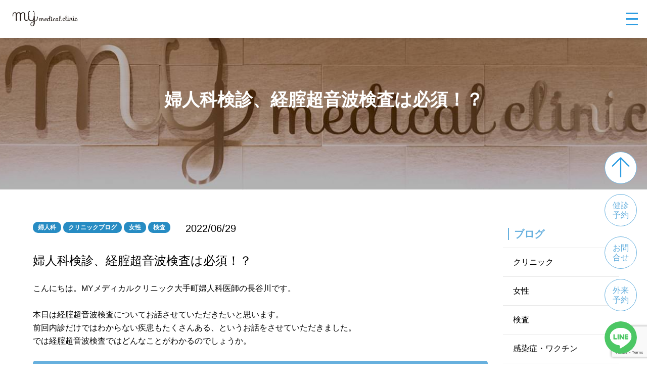

--- FILE ---
content_type: text/html; charset=UTF-8
request_url: https://mymc.jp/clinicblog/51709/
body_size: 19089
content:
            <!DOCTYPE html>
            <html lang="ja">

            <head>
            	<!-- Google Tag Manager -->
            	<script>
            		(function(w, d, s, l, i) {
            			w[l] = w[l] || [];
            			w[l].push({
            				'gtm.start': new Date().getTime(),
            				event: 'gtm.js'
            			});
            			var f = d.getElementsByTagName(s)[0],
            				j = d.createElement(s),
            				dl = l != 'dataLayer' ? '&l=' + l : '';
            			j.async = true;
            			j.src =
            				'https://www.googletagmanager.com/gtm.js?id=' + i + dl;
            			f.parentNode.insertBefore(j, f);
            		})(window, document, 'script', 'dataLayer', 'GTM-KL5CC9Q');
            	</script>
            	<!-- End Google Tag Manager -->


            	
            	<meta charset="UTF-8">

				<!-- 2026.1.14 タイトルタグ　AIOSEOのタイトルがあればそれを取得 / なければページタイトルを取得 -->
				<title>
				婦人科検診、経腟超音波検査は必須！？｜渋谷・大手町・みなとみらいの内科ならMYメディカルクリニック				</title>

            	<link rel="icon" href="https://mymc.jp/wp2/wp-content/themes/mymc/img/cmn/favicon.ico">
            	<meta name="viewport" id="viewport" content="width=device-width">
            	<meta name="format-detection" content="telephone=no">
            	            	<link rel="stylesheet" href="https://mymc.jp/wp2/wp-content/themes/mymc/css/reset.css" type="text/css">
            	<link rel="stylesheet" href="https://mymc.jp/wp2/wp-content/themes/mymc/css/cmn.css" type="text/css">
            	<link rel="stylesheet" href="https://mymc.jp/wp2/wp-content/themes/mymc/css/style.css?v=0412" type="text/css">
            	<link rel="stylesheet" href="https://mymc.jp/wp2/wp-content/themes/mymc/css/style.new2.css" type="text/css">
            	<!-- 20220614 -->
            	<link rel="stylesheet" href="https://mymc.jp/wp2/wp-content/themes/mymc/css/add/common.css" type="text/css">
            	<!-- 20230329 -->
            	<link rel="stylesheet" href="https://mymc.jp/wp2/wp-content/themes/mymc/css/add/top.css" type="text/css">
            	<link rel="stylesheet" href="https://mymc.jp/wp2/wp-content/themes/mymc/css/add/base.css" type="text/css">
            	<link rel="stylesheet" href="https://mymc.jp/wp2/wp-content/themes/mymc/css/add/index.css" type="text/css">

            	<!-- Viewport Extra -->
            	<script src="https://cdn.jsdelivr.net/npm/viewport-extra@1.0.3/dist/viewport-extra.min.js"></script>
            	<!-- picturefill -->
            	<script src="https://cdnjs.cloudflare.com/ajax/libs/picturefill/3.0.3/picturefill.js" defer></script>
            	<!-- object-fit -->
            	<script src="https://cdnjs.cloudflare.com/ajax/libs/object-fit-images/3.2.4/ofi.min.js" defer></script>
            	<!-- what-input -->
            	<script src="https://cdnjs.cloudflare.com/ajax/libs/what-input/5.2.1/what-input.min.js" defer></script>
            	<!-- cmn -->
            	<script src="https://mymc.jp/wp2/wp-content/themes/mymc/js/cmn_asap.js"></script>
            	<script src="https://mymc.jp/wp2/wp-content/themes/mymc/js/cmn_defer.js?v=0412" defer></script>

            	<!-- lightbox -->
            	<link rel="stylesheet" href="https://mymc.jp/wp2/wp-content/themes/mymc/css/lightbox.min.css" type="text/css">
            	<script src="https://mymc.jp/wp2/wp-content/themes/mymc/js/lightbox.min.js" defer></script>
            	<!-- fancybox -->
            	<link rel="stylesheet" href="https://mymc.jp/wp2/wp-content/themes/mymc/css/fancybox.min.css" type="text/css">
            	<script src="https://mymc.jp/wp2/wp-content/themes/mymc/js/fancybox.min.js" defer></script>




            	            		<script src="https://cdnjs.cloudflare.com/ajax/libs/object-fit-images/3.2.4/ofi.min.js" crossorigin="anonymous"
            			referrerpolicy="no-referrer"></script>
            		<script>
            			(function() {
            				objectFitImages('.ojf-img');
            			})();
            		</script>
            		<link rel="preload" as="video" href="https://mymc.jp/wp2/wp-content/uploads/596e15fd4e7389314948bbe65eef51e3.mp4" type="video/mp4">
            		<link rel="preload" as="video" href="https://mymc.jp/wp2/wp-content/uploads/107d4bf7b51312f85076c328c2673209.mp4" type="video/mp4">
            	
            	<link rel="stylesheet" href="https://unpkg.com/scroll-hint@latest/css/scroll-hint.css">
            	<script src="https://unpkg.com/scroll-hint@latest/js/scroll-hint.min.js"></script>
            	<script src="https://mymc.jp/wp2/wp-content/themes/mymc/js/scroll.js" defer></script>

            	<script src="https://mymc.jp/wp2/wp-content/themes/mymc/js/acc.js" defer></script>
            	<script src="https://mymc.jp/wp2/wp-content/themes/mymc/js/tab.js?v=0117" defer></script>

            	<script src="https://mymc.jp/wp2/wp-content/themes/mymc/js/modal.js" defer></script>
            	<script src="https://mymc.jp/wp2/wp-content/themes/mymc/js/sitemap.js" defer></script>
            	<script src="https://cdnjs.cloudflare.com/ajax/libs/jquery-cookie/1.4.1/jquery.cookie.min.js" defer></script>

            	<link rel="stylesheet" type="text/css"
            		href="https://cdnjs.cloudflare.com/ajax/libs/jquery-datetimepicker/2.5.20/jquery.datetimepicker.min.css" />
            	<script src="https://cdnjs.cloudflare.com/ajax/libs/jquery-datetimepicker/2.5.20/jquery.datetimepicker.full.min.js"
            		defer></script>

            	
            		<script src="https://mymc.jp/wp2/wp-content/themes/mymc/js/contact.js?v=0418" defer></script>
            	

            	<script type='text/javascript' src='https://ajaxzip3.github.io/ajaxzip3.js'></script>
            	<script type="text/javascript">
            		jQuery(function($) {
            			jQuery('input[name="mwform_zip2"]').keyup(function(e) {
            				AjaxZip3.zip2addr('mwform_zip1', 'mwform_zip2', 'mwform_addr1', 'mwform_addr2');
            			})
            		});
            	</script>
            	
            	
            	
            	<!--  -->
            	            	<!--  -->


            	
            	            	
            	            	            	            	            	
            	
			<!-- 構造化追加 -->
							<script type="application/ld+json">
				{
    "@context": "https://schema.org",
    "@type": "NewsArticle",
    "headline": "婦人科検診、経腟超音波検査は必須！？｜渋谷・大手町・みなとみらいの内科ならMYメディカルクリニック",
    "image": [
        "https://mymc.jp/wp2/wp-content/themes/mymc/img/cmn/logo.svg"
    ],
    "datePublished": "2022-06-29T18:37:49+09:00",
    "dateModified": "2023-10-12T13:11:59+09:00",
    "mainEntityOfPage": {
        "@type": "WebPage",
        "@id": "https://mymc.jp/clinicblog/51709/"
    },
    "author": [
        {
            "@type": "Organization",
            "name": "MYメディカルクリニック",
            "url": "https://mymc.jp/",
            "address": {
                "@type": "PostalAddress",
                "streetAddress": "東京都渋谷区宇田川町20-17　NMF渋谷公園通りビル3階・4階・5階",
                "addressLocality": "渋谷区",
                "addressRegion": "東京都",
                "postalCode": "150-0042",
                "addressCountry": "JP"
            }
        }
    ]
}				</script>
				
            	
		<!-- All in One SEO 4.7.1.1 - aioseo.com -->
		<meta name="robots" content="max-image-preview:large" />
		<meta name="google-site-verification" content="1q6I7HfnB6T9iOrExS54H-ina4DY5PYJ2LrQvQL5jys" />
		<link rel="canonical" href="https://mymc.jp/clinicblog/51709/" />
		<meta name="generator" content="All in One SEO (AIOSEO) 4.7.1.1" />
		<script type="application/ld+json" class="aioseo-schema">
			{"@context":"https:\/\/schema.org","@graph":[{"@type":"Article","@id":"https:\/\/mymc.jp\/clinicblog\/51709\/#article","name":"\u5a66\u4eba\u79d1\u691c\u8a3a\u3001\u7d4c\u815f\u8d85\u97f3\u6ce2\u691c\u67fb\u306f\u5fc5\u9808\uff01\uff1f\uff5c\u6e0b\u8c37\u30fb\u5927\u624b\u753a\u30fb\u307f\u306a\u3068\u307f\u3089\u3044\u306e\u5185\u79d1\u306a\u3089MY\u30e1\u30c7\u30a3\u30ab\u30eb\u30af\u30ea\u30cb\u30c3\u30af","headline":"\u5a66\u4eba\u79d1\u691c\u8a3a\u3001\u7d4c\u815f\u8d85\u97f3\u6ce2\u691c\u67fb\u306f\u5fc5\u9808\uff01\uff1f","author":{"@id":"https:\/\/mymc.jp\/author\/mymedicalclinic\/#author"},"publisher":{"@id":"https:\/\/mymc.jp\/#organization"},"image":{"@type":"ImageObject","url":"https:\/\/mymc.jp\/wp2\/wp-content\/uploads\/29d3bc99193cb0b837fb8cc53f050ae5-7.jpg","@id":"https:\/\/mymc.jp\/clinicblog\/51709\/#articleImage","width":1299,"height":866},"datePublished":"2022-06-29T18:37:49+09:00","dateModified":"2023-10-12T13:11:59+09:00","inLanguage":"ja","mainEntityOfPage":{"@id":"https:\/\/mymc.jp\/clinicblog\/51709\/#webpage"},"isPartOf":{"@id":"https:\/\/mymc.jp\/clinicblog\/51709\/#webpage"},"articleSection":"\u5a66\u4eba\u79d1, \u30af\u30ea\u30cb\u30c3\u30af\u30d6\u30ed\u30b0, \u5973\u6027, \u691c\u67fb"},{"@type":"BreadcrumbList","@id":"https:\/\/mymc.jp\/clinicblog\/51709\/#breadcrumblist","itemListElement":[{"@type":"ListItem","@id":"https:\/\/mymc.jp\/#listItem","position":1,"name":"\u5bb6","item":"https:\/\/mymc.jp\/","nextItem":"https:\/\/mymc.jp\/category\/clinicblog\/#listItem"},{"@type":"ListItem","@id":"https:\/\/mymc.jp\/category\/clinicblog\/#listItem","position":2,"name":"\u30af\u30ea\u30cb\u30c3\u30af\u30d6\u30ed\u30b0","previousItem":"https:\/\/mymc.jp\/#listItem"}]},{"@type":"Organization","@id":"https:\/\/mymc.jp\/#organization","name":"\u533b\u7642\u6cd5\u4eba\u793e\u56e3MY\u30e1\u30c7\u30a3\u30ab\u30eb","url":"https:\/\/mymc.jp\/","logo":{"@type":"ImageObject","url":"https:\/\/mymc.jp\/wp2\/wp-content\/uploads\/824a512e3e4267631040054c67b5d839.jpeg","@id":"https:\/\/mymc.jp\/clinicblog\/51709\/#organizationLogo","width":540,"height":171},"image":{"@id":"https:\/\/mymc.jp\/clinicblog\/51709\/#organizationLogo"},"sameAs":["https:\/\/www.facebook.com\/profile.php?id=100087383944849","https:\/\/x.com\/mymc_pr","https:\/\/www.instagram.com\/mymedicalclinic_official\/","https:\/\/www.tiktok.com\/@mymedicalclinic","https:\/\/www.youtube.com\/@MY-vz9yu"]},{"@type":"Person","@id":"https:\/\/mymc.jp\/author\/mymedicalclinic\/#author","url":"https:\/\/mymc.jp\/author\/mymedicalclinic\/","name":"mymedicalclinic","image":{"@type":"ImageObject","@id":"https:\/\/mymc.jp\/clinicblog\/51709\/#authorImage","url":"https:\/\/secure.gravatar.com\/avatar\/16378a72e6c0291139fae519b46d89504e24a780ceb4b9c1fa56810328279d64?s=96&d=mm&r=g","width":96,"height":96,"caption":"mymedicalclinic"}},{"@type":"WebPage","@id":"https:\/\/mymc.jp\/clinicblog\/51709\/#webpage","url":"https:\/\/mymc.jp\/clinicblog\/51709\/","name":"\u5a66\u4eba\u79d1\u691c\u8a3a\u3001\u7d4c\u815f\u8d85\u97f3\u6ce2\u691c\u67fb\u306f\u5fc5\u9808\uff01\uff1f\uff5c\u6e0b\u8c37\u30fb\u5927\u624b\u753a\u30fb\u307f\u306a\u3068\u307f\u3089\u3044\u306e\u5185\u79d1\u306a\u3089MY\u30e1\u30c7\u30a3\u30ab\u30eb\u30af\u30ea\u30cb\u30c3\u30af","inLanguage":"ja","isPartOf":{"@id":"https:\/\/mymc.jp\/#website"},"breadcrumb":{"@id":"https:\/\/mymc.jp\/clinicblog\/51709\/#breadcrumblist"},"author":{"@id":"https:\/\/mymc.jp\/author\/mymedicalclinic\/#author"},"creator":{"@id":"https:\/\/mymc.jp\/author\/mymedicalclinic\/#author"},"datePublished":"2022-06-29T18:37:49+09:00","dateModified":"2023-10-12T13:11:59+09:00"},{"@type":"WebSite","@id":"https:\/\/mymc.jp\/#website","url":"https:\/\/mymc.jp\/","name":"MY\u30e1\u30c7\u30a3\u30ab\u30eb\u30af\u30ea\u30cb\u30c3\u30af","inLanguage":"ja","publisher":{"@id":"https:\/\/mymc.jp\/#organization"}}]}
		</script>
		<!-- All in One SEO -->

<link rel='dns-prefetch' href='//yubinbango.github.io' />
<link rel='dns-prefetch' href='//code.jquery.com' />
<link rel='dns-prefetch' href='//maxcdn.bootstrapcdn.com' />
<link rel='dns-prefetch' href='//cdnjs.cloudflare.com' />
<link rel='dns-prefetch' href='//ajaxzip3.github.io' />
<link rel="alternate" type="application/rss+xml" title="MYメディカルクリニック &raquo; 婦人科検診、経腟超音波検査は必須！？ のコメントのフィード" href="https://mymc.jp/clinicblog/51709/feed/" />
<link rel="alternate" title="oEmbed (JSON)" type="application/json+oembed" href="https://mymc.jp/wp-json/oembed/1.0/embed?url=https%3A%2F%2Fmymc.jp%2Fclinicblog%2F51709%2F" />
<link rel="alternate" title="oEmbed (XML)" type="text/xml+oembed" href="https://mymc.jp/wp-json/oembed/1.0/embed?url=https%3A%2F%2Fmymc.jp%2Fclinicblog%2F51709%2F&#038;format=xml" />
		<!-- This site uses the Google Analytics by MonsterInsights plugin v9.11.1 - Using Analytics tracking - https://www.monsterinsights.com/ -->
		<!-- Note: MonsterInsights is not currently configured on this site. The site owner needs to authenticate with Google Analytics in the MonsterInsights settings panel. -->
					<!-- No tracking code set -->
				<!-- / Google Analytics by MonsterInsights -->
		<style id='wp-img-auto-sizes-contain-inline-css' type='text/css'>
img:is([sizes=auto i],[sizes^="auto," i]){contain-intrinsic-size:3000px 1500px}
/*# sourceURL=wp-img-auto-sizes-contain-inline-css */
</style>
<style id='wp-emoji-styles-inline-css' type='text/css'>

	img.wp-smiley, img.emoji {
		display: inline !important;
		border: none !important;
		box-shadow: none !important;
		height: 1em !important;
		width: 1em !important;
		margin: 0 0.07em !important;
		vertical-align: -0.1em !important;
		background: none !important;
		padding: 0 !important;
	}
/*# sourceURL=wp-emoji-styles-inline-css */
</style>
<style id='wp-block-library-inline-css' type='text/css'>
:root{--wp-block-synced-color:#7a00df;--wp-block-synced-color--rgb:122,0,223;--wp-bound-block-color:var(--wp-block-synced-color);--wp-editor-canvas-background:#ddd;--wp-admin-theme-color:#007cba;--wp-admin-theme-color--rgb:0,124,186;--wp-admin-theme-color-darker-10:#006ba1;--wp-admin-theme-color-darker-10--rgb:0,107,160.5;--wp-admin-theme-color-darker-20:#005a87;--wp-admin-theme-color-darker-20--rgb:0,90,135;--wp-admin-border-width-focus:2px}@media (min-resolution:192dpi){:root{--wp-admin-border-width-focus:1.5px}}.wp-element-button{cursor:pointer}:root .has-very-light-gray-background-color{background-color:#eee}:root .has-very-dark-gray-background-color{background-color:#313131}:root .has-very-light-gray-color{color:#eee}:root .has-very-dark-gray-color{color:#313131}:root .has-vivid-green-cyan-to-vivid-cyan-blue-gradient-background{background:linear-gradient(135deg,#00d084,#0693e3)}:root .has-purple-crush-gradient-background{background:linear-gradient(135deg,#34e2e4,#4721fb 50%,#ab1dfe)}:root .has-hazy-dawn-gradient-background{background:linear-gradient(135deg,#faaca8,#dad0ec)}:root .has-subdued-olive-gradient-background{background:linear-gradient(135deg,#fafae1,#67a671)}:root .has-atomic-cream-gradient-background{background:linear-gradient(135deg,#fdd79a,#004a59)}:root .has-nightshade-gradient-background{background:linear-gradient(135deg,#330968,#31cdcf)}:root .has-midnight-gradient-background{background:linear-gradient(135deg,#020381,#2874fc)}:root{--wp--preset--font-size--normal:16px;--wp--preset--font-size--huge:42px}.has-regular-font-size{font-size:1em}.has-larger-font-size{font-size:2.625em}.has-normal-font-size{font-size:var(--wp--preset--font-size--normal)}.has-huge-font-size{font-size:var(--wp--preset--font-size--huge)}.has-text-align-center{text-align:center}.has-text-align-left{text-align:left}.has-text-align-right{text-align:right}.has-fit-text{white-space:nowrap!important}#end-resizable-editor-section{display:none}.aligncenter{clear:both}.items-justified-left{justify-content:flex-start}.items-justified-center{justify-content:center}.items-justified-right{justify-content:flex-end}.items-justified-space-between{justify-content:space-between}.screen-reader-text{border:0;clip-path:inset(50%);height:1px;margin:-1px;overflow:hidden;padding:0;position:absolute;width:1px;word-wrap:normal!important}.screen-reader-text:focus{background-color:#ddd;clip-path:none;color:#444;display:block;font-size:1em;height:auto;left:5px;line-height:normal;padding:15px 23px 14px;text-decoration:none;top:5px;width:auto;z-index:100000}html :where(.has-border-color){border-style:solid}html :where([style*=border-top-color]){border-top-style:solid}html :where([style*=border-right-color]){border-right-style:solid}html :where([style*=border-bottom-color]){border-bottom-style:solid}html :where([style*=border-left-color]){border-left-style:solid}html :where([style*=border-width]){border-style:solid}html :where([style*=border-top-width]){border-top-style:solid}html :where([style*=border-right-width]){border-right-style:solid}html :where([style*=border-bottom-width]){border-bottom-style:solid}html :where([style*=border-left-width]){border-left-style:solid}html :where(img[class*=wp-image-]){height:auto;max-width:100%}:where(figure){margin:0 0 1em}html :where(.is-position-sticky){--wp-admin--admin-bar--position-offset:var(--wp-admin--admin-bar--height,0px)}@media screen and (max-width:600px){html :where(.is-position-sticky){--wp-admin--admin-bar--position-offset:0px}}

/*# sourceURL=wp-block-library-inline-css */
</style><style id='global-styles-inline-css' type='text/css'>
:root{--wp--preset--aspect-ratio--square: 1;--wp--preset--aspect-ratio--4-3: 4/3;--wp--preset--aspect-ratio--3-4: 3/4;--wp--preset--aspect-ratio--3-2: 3/2;--wp--preset--aspect-ratio--2-3: 2/3;--wp--preset--aspect-ratio--16-9: 16/9;--wp--preset--aspect-ratio--9-16: 9/16;--wp--preset--color--black: #000000;--wp--preset--color--cyan-bluish-gray: #abb8c3;--wp--preset--color--white: #ffffff;--wp--preset--color--pale-pink: #f78da7;--wp--preset--color--vivid-red: #cf2e2e;--wp--preset--color--luminous-vivid-orange: #ff6900;--wp--preset--color--luminous-vivid-amber: #fcb900;--wp--preset--color--light-green-cyan: #7bdcb5;--wp--preset--color--vivid-green-cyan: #00d084;--wp--preset--color--pale-cyan-blue: #8ed1fc;--wp--preset--color--vivid-cyan-blue: #0693e3;--wp--preset--color--vivid-purple: #9b51e0;--wp--preset--gradient--vivid-cyan-blue-to-vivid-purple: linear-gradient(135deg,rgb(6,147,227) 0%,rgb(155,81,224) 100%);--wp--preset--gradient--light-green-cyan-to-vivid-green-cyan: linear-gradient(135deg,rgb(122,220,180) 0%,rgb(0,208,130) 100%);--wp--preset--gradient--luminous-vivid-amber-to-luminous-vivid-orange: linear-gradient(135deg,rgb(252,185,0) 0%,rgb(255,105,0) 100%);--wp--preset--gradient--luminous-vivid-orange-to-vivid-red: linear-gradient(135deg,rgb(255,105,0) 0%,rgb(207,46,46) 100%);--wp--preset--gradient--very-light-gray-to-cyan-bluish-gray: linear-gradient(135deg,rgb(238,238,238) 0%,rgb(169,184,195) 100%);--wp--preset--gradient--cool-to-warm-spectrum: linear-gradient(135deg,rgb(74,234,220) 0%,rgb(151,120,209) 20%,rgb(207,42,186) 40%,rgb(238,44,130) 60%,rgb(251,105,98) 80%,rgb(254,248,76) 100%);--wp--preset--gradient--blush-light-purple: linear-gradient(135deg,rgb(255,206,236) 0%,rgb(152,150,240) 100%);--wp--preset--gradient--blush-bordeaux: linear-gradient(135deg,rgb(254,205,165) 0%,rgb(254,45,45) 50%,rgb(107,0,62) 100%);--wp--preset--gradient--luminous-dusk: linear-gradient(135deg,rgb(255,203,112) 0%,rgb(199,81,192) 50%,rgb(65,88,208) 100%);--wp--preset--gradient--pale-ocean: linear-gradient(135deg,rgb(255,245,203) 0%,rgb(182,227,212) 50%,rgb(51,167,181) 100%);--wp--preset--gradient--electric-grass: linear-gradient(135deg,rgb(202,248,128) 0%,rgb(113,206,126) 100%);--wp--preset--gradient--midnight: linear-gradient(135deg,rgb(2,3,129) 0%,rgb(40,116,252) 100%);--wp--preset--font-size--small: 13px;--wp--preset--font-size--medium: 20px;--wp--preset--font-size--large: 36px;--wp--preset--font-size--x-large: 42px;--wp--preset--spacing--20: 0.44rem;--wp--preset--spacing--30: 0.67rem;--wp--preset--spacing--40: 1rem;--wp--preset--spacing--50: 1.5rem;--wp--preset--spacing--60: 2.25rem;--wp--preset--spacing--70: 3.38rem;--wp--preset--spacing--80: 5.06rem;--wp--preset--shadow--natural: 6px 6px 9px rgba(0, 0, 0, 0.2);--wp--preset--shadow--deep: 12px 12px 50px rgba(0, 0, 0, 0.4);--wp--preset--shadow--sharp: 6px 6px 0px rgba(0, 0, 0, 0.2);--wp--preset--shadow--outlined: 6px 6px 0px -3px rgb(255, 255, 255), 6px 6px rgb(0, 0, 0);--wp--preset--shadow--crisp: 6px 6px 0px rgb(0, 0, 0);}:where(.is-layout-flex){gap: 0.5em;}:where(.is-layout-grid){gap: 0.5em;}body .is-layout-flex{display: flex;}.is-layout-flex{flex-wrap: wrap;align-items: center;}.is-layout-flex > :is(*, div){margin: 0;}body .is-layout-grid{display: grid;}.is-layout-grid > :is(*, div){margin: 0;}:where(.wp-block-columns.is-layout-flex){gap: 2em;}:where(.wp-block-columns.is-layout-grid){gap: 2em;}:where(.wp-block-post-template.is-layout-flex){gap: 1.25em;}:where(.wp-block-post-template.is-layout-grid){gap: 1.25em;}.has-black-color{color: var(--wp--preset--color--black) !important;}.has-cyan-bluish-gray-color{color: var(--wp--preset--color--cyan-bluish-gray) !important;}.has-white-color{color: var(--wp--preset--color--white) !important;}.has-pale-pink-color{color: var(--wp--preset--color--pale-pink) !important;}.has-vivid-red-color{color: var(--wp--preset--color--vivid-red) !important;}.has-luminous-vivid-orange-color{color: var(--wp--preset--color--luminous-vivid-orange) !important;}.has-luminous-vivid-amber-color{color: var(--wp--preset--color--luminous-vivid-amber) !important;}.has-light-green-cyan-color{color: var(--wp--preset--color--light-green-cyan) !important;}.has-vivid-green-cyan-color{color: var(--wp--preset--color--vivid-green-cyan) !important;}.has-pale-cyan-blue-color{color: var(--wp--preset--color--pale-cyan-blue) !important;}.has-vivid-cyan-blue-color{color: var(--wp--preset--color--vivid-cyan-blue) !important;}.has-vivid-purple-color{color: var(--wp--preset--color--vivid-purple) !important;}.has-black-background-color{background-color: var(--wp--preset--color--black) !important;}.has-cyan-bluish-gray-background-color{background-color: var(--wp--preset--color--cyan-bluish-gray) !important;}.has-white-background-color{background-color: var(--wp--preset--color--white) !important;}.has-pale-pink-background-color{background-color: var(--wp--preset--color--pale-pink) !important;}.has-vivid-red-background-color{background-color: var(--wp--preset--color--vivid-red) !important;}.has-luminous-vivid-orange-background-color{background-color: var(--wp--preset--color--luminous-vivid-orange) !important;}.has-luminous-vivid-amber-background-color{background-color: var(--wp--preset--color--luminous-vivid-amber) !important;}.has-light-green-cyan-background-color{background-color: var(--wp--preset--color--light-green-cyan) !important;}.has-vivid-green-cyan-background-color{background-color: var(--wp--preset--color--vivid-green-cyan) !important;}.has-pale-cyan-blue-background-color{background-color: var(--wp--preset--color--pale-cyan-blue) !important;}.has-vivid-cyan-blue-background-color{background-color: var(--wp--preset--color--vivid-cyan-blue) !important;}.has-vivid-purple-background-color{background-color: var(--wp--preset--color--vivid-purple) !important;}.has-black-border-color{border-color: var(--wp--preset--color--black) !important;}.has-cyan-bluish-gray-border-color{border-color: var(--wp--preset--color--cyan-bluish-gray) !important;}.has-white-border-color{border-color: var(--wp--preset--color--white) !important;}.has-pale-pink-border-color{border-color: var(--wp--preset--color--pale-pink) !important;}.has-vivid-red-border-color{border-color: var(--wp--preset--color--vivid-red) !important;}.has-luminous-vivid-orange-border-color{border-color: var(--wp--preset--color--luminous-vivid-orange) !important;}.has-luminous-vivid-amber-border-color{border-color: var(--wp--preset--color--luminous-vivid-amber) !important;}.has-light-green-cyan-border-color{border-color: var(--wp--preset--color--light-green-cyan) !important;}.has-vivid-green-cyan-border-color{border-color: var(--wp--preset--color--vivid-green-cyan) !important;}.has-pale-cyan-blue-border-color{border-color: var(--wp--preset--color--pale-cyan-blue) !important;}.has-vivid-cyan-blue-border-color{border-color: var(--wp--preset--color--vivid-cyan-blue) !important;}.has-vivid-purple-border-color{border-color: var(--wp--preset--color--vivid-purple) !important;}.has-vivid-cyan-blue-to-vivid-purple-gradient-background{background: var(--wp--preset--gradient--vivid-cyan-blue-to-vivid-purple) !important;}.has-light-green-cyan-to-vivid-green-cyan-gradient-background{background: var(--wp--preset--gradient--light-green-cyan-to-vivid-green-cyan) !important;}.has-luminous-vivid-amber-to-luminous-vivid-orange-gradient-background{background: var(--wp--preset--gradient--luminous-vivid-amber-to-luminous-vivid-orange) !important;}.has-luminous-vivid-orange-to-vivid-red-gradient-background{background: var(--wp--preset--gradient--luminous-vivid-orange-to-vivid-red) !important;}.has-very-light-gray-to-cyan-bluish-gray-gradient-background{background: var(--wp--preset--gradient--very-light-gray-to-cyan-bluish-gray) !important;}.has-cool-to-warm-spectrum-gradient-background{background: var(--wp--preset--gradient--cool-to-warm-spectrum) !important;}.has-blush-light-purple-gradient-background{background: var(--wp--preset--gradient--blush-light-purple) !important;}.has-blush-bordeaux-gradient-background{background: var(--wp--preset--gradient--blush-bordeaux) !important;}.has-luminous-dusk-gradient-background{background: var(--wp--preset--gradient--luminous-dusk) !important;}.has-pale-ocean-gradient-background{background: var(--wp--preset--gradient--pale-ocean) !important;}.has-electric-grass-gradient-background{background: var(--wp--preset--gradient--electric-grass) !important;}.has-midnight-gradient-background{background: var(--wp--preset--gradient--midnight) !important;}.has-small-font-size{font-size: var(--wp--preset--font-size--small) !important;}.has-medium-font-size{font-size: var(--wp--preset--font-size--medium) !important;}.has-large-font-size{font-size: var(--wp--preset--font-size--large) !important;}.has-x-large-font-size{font-size: var(--wp--preset--font-size--x-large) !important;}
/*# sourceURL=global-styles-inline-css */
</style>

<style id='classic-theme-styles-inline-css' type='text/css'>
/*! This file is auto-generated */
.wp-block-button__link{color:#fff;background-color:#32373c;border-radius:9999px;box-shadow:none;text-decoration:none;padding:calc(.667em + 2px) calc(1.333em + 2px);font-size:1.125em}.wp-block-file__button{background:#32373c;color:#fff;text-decoration:none}
/*# sourceURL=/wp-includes/css/classic-themes.min.css */
</style>
<link rel='stylesheet' id='contact-form-7-css' href='https://mymc.jp/wp2/wp-content/plugins/contact-form-7/includes/css/styles.css?ver=5.7.7' type='text/css' media='all' />
<link rel='stylesheet' id='cf7msm_styles-css' href='https://mymc.jp/wp2/wp-content/plugins/contact-form-7-multi-step-module/resources/cf7msm.css?ver=4.4' type='text/css' media='all' />
<link rel='stylesheet' id='reset-style-css' href='https://mymc.jp/wp2/wp-content/themes/mymc/css/reset.css?ver=6.9' type='text/css' media='all' />
<link rel='stylesheet' id='bootstrap-css' href='https://maxcdn.bootstrapcdn.com/bootstrap/4.5.2/css/bootstrap.min.css?ver=6.9' type='text/css' media='all' />
<link rel='stylesheet' id='anti_bs_style-css' href='https://mymc.jp/wp2/wp-content/themes/mymc/css/anti_bs_style.css?ver=1.0.0' type='text/css' media='5' />
<link rel='stylesheet' id='my-style-css' href='https://mymc.jp/wp2/wp-content/themes/mymc/css/style.css?ver=0412' type='text/css' media='all' />
<link rel='stylesheet' id='bootstrap-datepicker-css' href='https://cdnjs.cloudflare.com/ajax/libs/bootstrap-datepicker/1.9.0/css/bootstrap-datepicker.min.css?ver=6.9' type='text/css' media='all' />
<script type="text/javascript" src="https://code.jquery.com/jquery-3.4.1.min.js?ver=3.4.1" id="jquery-js"></script>
<link rel="https://api.w.org/" href="https://mymc.jp/wp-json/" /><link rel="alternate" title="JSON" type="application/json" href="https://mymc.jp/wp-json/wp/v2/posts/51709" /><link rel="EditURI" type="application/rsd+xml" title="RSD" href="https://mymc.jp/wp2/xmlrpc.php?rsd" />
<meta name="generator" content="WordPress 6.9" />
<link rel='shortlink' href='https://mymc.jp/?p=51709' />
<style type="text/css"></style><script type="text/javascript"></script>
<!-- Schema & Structured Data For WP v1.35 - -->
<script type="application/ld+json" class="saswp-schema-markup-output">
[{"@context":"https:\/\/schema.org\/","@graph":[{"@context":"https:\/\/schema.org\/","@type":"SiteNavigationElement","@id":"https:\/\/mymc.jp#g_nav","name":"HOME","url":"\/"},{"@context":"https:\/\/schema.org\/","@type":"SiteNavigationElement","@id":"https:\/\/mymc.jp#g_nav","name":"MENU1","url":"\/"},{"@context":"https:\/\/schema.org\/","@type":"SiteNavigationElement","@id":"https:\/\/mymc.jp#g_nav","name":"MENU2","url":""},{"@context":"https:\/\/schema.org\/","@type":"SiteNavigationElement","@id":"https:\/\/mymc.jp#g_nav","name":"MENU2-1","url":"\/"},{"@context":"https:\/\/schema.org\/","@type":"SiteNavigationElement","@id":"https:\/\/mymc.jp#g_nav","name":"MENU2-2","url":"\/"},{"@context":"https:\/\/schema.org\/","@type":"SiteNavigationElement","@id":"https:\/\/mymc.jp#g_nav","name":"MENU3","url":"\/"},{"@context":"https:\/\/schema.org\/","@type":"SiteNavigationElement","@id":"https:\/\/mymc.jp#g_nav","name":"MENU4","url":"\/"}]},

{"@context":"https:\/\/schema.org\/","@type":"BreadcrumbList","@id":"https:\/\/mymc.jp\/clinicblog\/51709\/#breadcrumb","itemListElement":[{"@type":"ListItem","position":1,"item":{"@id":"https:\/\/mymc.jp","name":"MY\u30e1\u30c7\u30a3\u30ab\u30eb\u30af\u30ea\u30cb\u30c3\u30af"}},{"@type":"ListItem","position":2,"item":{"@id":"https:\/\/mymc.jp\/category\/clinicblog\/women\/ladies\/","name":"\u5a66\u4eba\u79d1"}},{"@type":"ListItem","position":3,"item":{"@id":"https:\/\/mymc.jp\/category\/clinicblog\/","name":"\u30af\u30ea\u30cb\u30c3\u30af\u30d6\u30ed\u30b0"}},{"@type":"ListItem","position":4,"item":{"@id":"https:\/\/mymc.jp\/category\/clinicblog\/women\/","name":"\u5973\u6027"}},{"@type":"ListItem","position":5,"item":{"@id":"https:\/\/mymc.jp\/category\/clinicblog\/inspection\/","name":"\u691c\u67fb"}},{"@type":"ListItem","position":6,"item":{"@id":"https:\/\/mymc.jp\/clinicblog\/51709\/","name":"\u5a66\u4eba\u79d1\u691c\u8a3a\u3001\u7d4c\u815f\u8d85\u97f3\u6ce2\u691c\u67fb\u306f\u5fc5\u9808\uff01\uff1f"}}]},

{"@context":"https:\/\/schema.org\/","@type":"medicalclinic","@id":"https:\/\/mymc.jp\/clinicblog\/51709\/#medicalclinic","url":"https:\/\/mymc.jp\/clinicblog\/51709\/","name":"MY\u30e1\u30c7\u30a3\u30ab\u30eb\u30af\u30ea\u30cb\u30c3\u30af","image":[{"@type":"ImageObject","url":"https:\/\/mymc.jp\/wp2\/wp-content\/uploads\/29d3bc99193cb0b837fb8cc53f050ae5-7.jpg","width":1299,"height":866,"@id":"https:\/\/mymc.jp\/clinicblog\/51709\/#primaryimage"},{"@type":"ImageObject","url":"https:\/\/mymc.jp\/wp2\/wp-content\/uploads\/cbf5b9f60da99bf791c0aa12a770f429-3.jpg","width":851,"height":414}]},

{"@context":"https:\/\/schema.org\/","@type":"medicalclinic","@id":"https:\/\/mymc.jp\/clinicblog\/51709\/#medicalclinic","url":"https:\/\/mymc.jp\/clinicblog\/51709\/","name":"MY\u30e1\u30c7\u30a3\u30ab\u30eb\u30af\u30ea\u30cb\u30c3\u30af","image":[{"@type":"ImageObject","url":"https:\/\/mymc.jp\/wp2\/wp-content\/uploads\/29d3bc99193cb0b837fb8cc53f050ae5-7.jpg","width":1299,"height":866,"@id":"https:\/\/mymc.jp\/clinicblog\/51709\/#primaryimage"},{"@type":"ImageObject","url":"https:\/\/mymc.jp\/wp2\/wp-content\/uploads\/cbf5b9f60da99bf791c0aa12a770f429-3.jpg","width":851,"height":414}]}]
</script>

		<style type="text/css" id="wp-custom-css">
			.wp-image-45659{
	margin-bottom:80px;
}

@media (max-width: 768px) {
	.wp-image-45659{
	margin-bottom:50px;
	width:100%;
	}
}

body {
 font-size:16px;
}

.c-pagefv h1{
	font-weight:700;
}
.c-table th .close,
.c-table td .close {
    text-align: center!important;
    display: block;
    font-size: 1.25rem;
    color: #D6D6D6;
    line-height: 1;
	  float:inherit;
}


p {
    margin-top: 0;
    margin-bottom: initial;
}
.medical__reserve {
    width: calc(100% / 2 - 10px);
    background: #278CC3;
    border: 2px solid #278CC3;
    color: #fff;
    display: flex;
    align-items: center;
    justify-content: center;
    font-size: 20px;
}
.u-top_news .archive li a .day ,
.u-top_news .archive li a .title {
    color: black;
}

.medical__reserve {
    width: calc(100% / 2 - 10px);
    background: #278CC3;
    border: 2px solid #278CC3;
    color: #fff;
    display: flex;
    align-items: center;
    justify-content: center;
    font-size: 20px;
}


body {
	font-weight:500;
    font-size: 1rem;
    line-height: 1.625;
    color: #000000;
    font-family: "游ゴシック体", "游ゴシック", "Yu Gothic", YuGothic, "メイリオ", Meiryo, sans-serif;
    word-wrap: break-word;
    -webkit-text-size-adjust: none;
}

.g-main .c-pagefv .title {
    position: absolute;
    z-index: 3;
    top: 50%;
    left: 50%;
    -webkit-transform: translate(-50%, -50%);
    -ms-transform: translate(-50%, -50%);
    transform: translate(-50%, -50%);
    width: 100%;
    -webkit-box-sizing: border-box;
    box-sizing: border-box;
    padding: 0 20px;
    text-align: center;
    color: #fff;
    font-weight: bold;
}

.wp-image-45659{
	margin-bottom:80px;
}

@media (max-width: 768px) {
	.wp-image-45659{
	margin-bottom:50px;
	width:100%;
	}
}


a{
	text-decoration: none!important;
}

.h3, h3 {
    font-size: initial;
}


.l-main .p-archive_blog {
	box-sizing: border-box!important;
}

a {
    color: inherit; /* 元のテキストの色に戻すためにinheritを使用 */
    text-decoration: underline; /* リンクの下線を再表示するためにunderlineを使用 */
    background-color: inherit; /* 元の背景色に戻すためにinheritを使用 */
}

.h3, h3 {
    font-size: inherit;
}

.col-2 {
    -ms-flex: auto; /* -ms-flexの値をデフォルト値に戻す */
    flex: auto; /* flexの値をデフォルト値に戻す */
    max-width: none; /* max-widthの値をデフォルト値に戻す */
}

.c-title05 {
    font-size: 1.2rem;
    padding: 5px 23px;
    line-height: 1.4;
    margin: 15px 0;
    background: #67B0DE;
    color: #fff;
    border-radius: 0 !important;
}

@media (max-width: 768px) {
    .c-title05 {
        font-size: 1rem;
    }
}

.u-flow dd:last-of-type {
  display: block; 
}		</style>
		            </head>

            <body id="top" class="page-top">
            	<!-- Google Tag Manager (noscript) -->
            	<noscript><iframe src="https://www.googletagmanager.com/ns.html?id=GTM-KL5CC9Q" height="0" width="0"
            			style="display:none;visibility:hidden"></iframe></noscript>
            	<!-- End Google Tag Manager (noscript) -->
            	

            	<!-- g-wrapper -->
            	<div class="g-wrapper l-container">

            		<!-- g-header -->
            		            				<header class="g-header">
            				            				<div class="logo"><a href="https://mymc.jp/"><img
            							src="https://mymc.jp/wp2/wp-content/themes/mymc/img/cmn/logo.svg" decoding="async"
            							alt="MYメディカルクリニック">
            					</a></div>

            				
            				<div class="g-navi__open js-navi-open">
            					<span class="line1"></span>
            					<span class="line2"></span>
            					<span class="line3"></span>
            				</div>

            				
            				<nav class="g-navi">
            					<ul class="g-navi__list">
            						<li><a href="https://mymc.jp/">トップ</a></li>
            						            						<li class="menu_mega"><a class="pull" href="https://mymc.jp/about/">MYメディカルについて</a>
            							<ul class="menu_second-level _about nav__menu">
            								<li><a href="https://mymc.jp/about/message/">理事長メッセージ</a></li>
            								<li><a href="https://mymc.jp/about/advisor/">顧問紹介</a></li>
            								<li><a href="https://mymc.jp/about/boardmember/">幹部紹介</a></li>
            								<li><a
            										href="https://mymc.jp/shibuya/schedule_shibuya/">MYメディカルクリニック渋谷　スタッフ紹介</a>
            								</li>
            								<li><a
            										href="https://mymc.jp/otemachi/schedule_otemachi/">MYメディカルクリニック大手町　スタッフ紹介</a>
            								</li>
            								<li><a
            										href="https://mymc.jp/minatomirai/schedule_minatomirai/">MYメディカルクリニック横浜みなとみらい　スタッフ紹介</a>
            								</li>
            								<li><a
            										href="https://mymc.jp/tamachi/schedule_tamachi/">MYメディカルクリニック田町三田　スタッフ紹介</a>
            								</li>
            								<li><a
            										href="https://mymc.jp/shinjuku/schedule_shinjuku/">MYメディカルクリニック新宿　スタッフ紹介</a>
            								</li>
											<li><a
            										href="https://mymc.jp/tokyo-yaesu/schedule_tokyo-yaesu/">MYメディカルクリニック東京駅八重洲　スタッフ紹介</a>
            								</li>
            							</ul>
            						</li>

            						<li class="menu_mega"><a class="pull"
            								href="https://mymc.jp/forcorporations/">法人の方</a>
            							<ul class="menu_second-level _forcorporations">
            								<li><a href="https://mymc.jp/forcorporations/checkup/">健康診断・人間ドック</a></li>
            								<li><a href="https://mymc.jp/forcorporations/vaccination/">巡回型インフルエンザ予防接種</a></li>
            							</ul>
            						</li>

            						<li class="menu_mega"><a class="pull"
            								href="https://mymc.jp/forindividuals/">健康診断・人間ドック</a>
            							<ul class="menu_second-level _forindividuals">
            								<li><a href="https://mymc.jp/forindividuals/menu/">健康診断コース</a></li>
            								<li><a href="https://mymc.jp/forindividuals/caution/">健康診断前の注意事項</a></li>
            								<li><a href="https://mymc.jp/forindividuals/checkup_flow/">健康診断の流れ</a></li>
            								<li><a href="https://mymc.jp/forindividuals/webservice/">WEB問診・結果配信サービス</a></li>
											<li><a href="https://mymc.jp/forcorporations/checkup/#point4">契約健康保険組合一覧</a></li>
            								<li><a href="https://mymc.jp/forindividuals/option/">オプション検査</a></li>
            								<li><a href="https://mymc.jp/forindividuals/disease/">検査でわかる病気</a></li>
            								<li><a href="https://mymc.jp/forindividuals/result01/">健康診断結果表の見方</a></li>
            							</ul>
            						</li>

            						<li class="menu_mega"><a class="pull"
            								href="https://mymc.jp/outpatientconsultation/">外来診療</a>
            							<ul class="menu_second-level _outpatientconsulation">
            								            									<li><a
            											href="https://mymc.jp/outpatientconsultation/generaloutpatient/">一般外来・内科</a>
            									</li>
            								            								<li><a
            										href="https://mymc.jp/outpatientconsultation/followup/">アフターフォロー外来</a>
            								</li>
            								<li><a href="https://mymc.jp/outpatientconsultation/travelers/">渡航前ワクチン</a>
            								</li>
            								<li><a href="https://mymc.jp/outpatientconsultation/ownexpense/">自費診療</a>
            								</li>
            								<li><a
            										href="https://mymc.jp/outpatientconsultation/gastroenterology/">消化器外来</a>
            								</li>
            								<li><a
            										href="https://mymc.jp/outpatientconsultation/lifestyledisease/">生活習慣病外来</a>
            								</li>
            								<li><a href="https://mymc.jp/outpatientconsultation/ladies/">レディース外来</a>
            								</li>
            								<li><a href="https://mymc.jp/outpatientconsultation/allergy/">アレルギー外来</a>
            								</li>
            								<li><a href="https://mymc.jp/outpatientconsultation/sas/">睡眠時無呼吸症候群外来</a>
            								</li>
            								<li><a
            										href="https://mymc.jp/outpatientconsultation/venerealdisease/">性病検査</a>
            								</li>
            								<li><a
            										href="https://mymc.jp/outpatientconsultation/smokingcessation/">禁煙外来</a>
            								</li>
            								<li><a href="https://mymc.jp/day-surgery/">日帰り手術センター</a></li>
            								<li><a href="https://mymc.jp/day-surgery/inguinal-hernia/">鼠径ヘルニア手術センター</a></li>
            								<li><a href="https://mymc.jp/outpatientconsultation/influenza-vakzin/">インフルエンザ予防接種</a></li>
            							</ul>
            						</li>

            						<li class="menu_mega"><span class="pull">クリニック一覧</span>
            							<ul class="menu_second-level">
            								<li><a href="https://mymc.jp/shibuya/">MYメディカルクリニック渋谷</a></li>
            								<li><a href="https://mymc.jp/otemachi/">MYメディカルクリニック大手町</a></li>
            								<li><a href="https://mymc.jp/minatomirai/">MYメディカルクリニック横浜みなとみらい</a></li>
            								<li><a href="https://mymc.jp/tamachi/">MYメディカルクリニック田町三田</a></li>
            								<li><a href="https://mymc.jp/shinjuku/">MYメディカルクリニック新宿</a></li>
            								<li><a href="https://mymc.jp/tokyo-yaesu/">MYメディカルクリニック東京駅八重洲</a></li>
            								<li><a href="https://mymc.jp/sengendai/">MY内科クリニックせんげん台</a></li>
            								<li><a href="https://mydec.jp/" target="_blank">MYデンタルクリニック渋谷</a></li>
            							</ul>
            						</li>
            						<li><a class="pull" href="https://mymc.jp/map/">アクセス</a>
            						<li class="menu_mega"><span class="pull">その他</span>
            							<ul class="menu_second-level">
            								            								<li><a href="https://mymc.jp/notifications/">施設基準について</a>
            								<li><a href="https://mymc.jp/faq/">Q&amp;A</a></li>
            								<li><a href="https://mymc.jp/irb/">倫理委員会</a></li>
            								<li><a href="https://mymc.jp/kifu/">寄付金について</a></li>
            								<li><a href="https://mymc.jp/clinicblog/">クリニックブログ</a></li>
            								<li><a href="https://mymc.jp/movie/">ご利用いただいた著名人</a></li>
            								<!--<li><a href="https://mymc.jp/minatomirai_inchoblog/">横浜みなとみらい 院長ブログ</a></li>-->
            								<li><a href="https://z-p15.www.instagram.com/mymedicalclinic_official/"
            										target="_blank">インスタグラム</a></li>
            								<li><a href="https://www.facebook.com/profile.php?id=100087383944849"
            										target="_blank">Facebook</a></li>
            								<li><a href="https://twitter.com/mymc_pr" target="_blank">X</a></li>
            								<li><a href="https://www.youtube.com/channel/UCf1qc_WEi0nkpcrVPGWxo6w"
            										target="_blank">YouTube</a></li>
            								<li><a href="https://www.tiktok.com/@mymedicalclinic?lang=ja-JP"
            										target="_blank">TikTok</a></li>
            								<li><a href="https://instagram.com/mymc_minatomirai?igshid=YmMyMTA2M2Y="
            										target="_blank">横浜みなとみらい インスタグラム</a></li>
            								<li><a href="https://vaccine-navi.jp/" target="_blank">ワクチンNavi</a></li>
            							</ul>
            						</li>
            						<li><a href="https://mymc.jp/news/">お知らせ</a></li>
            						<!--<li><a href="https://mymc.jp/faq/">Q&amp;A</a></li>-->
            						<li><a href="https://www.mymc-recruit.jp/" target="_blank">採用サイト</a></li>
            						<!--<li><a href="https://mydec.jp/" target="_blank">MYデンタルクリニック渋谷</a></li>-->
            					</ul>
            					
            						            						
            						            						            					            				</nav>

            				<nav class="g-navi_sp js-navi">
            					<div class="g-navi__sphead">
            						<p class="logo"><a href="https://mymc.jp/"><img
            									src="https://mymc.jp/wp2/wp-content/themes/mymc/img/cmn/logo.svg" decoding="async"
            									alt="h1見出し">
            							</a></p>

            						<div class="g-navi__close js-navi-close">
            							<span class="line1"></span>
            							<span class="line2"></span>
            						</div>
            					</div>

            					<div class="acc-noopen"><a class="pos1"
            							href="https://mymc.jp/news/">お知らせ</a></div>
            					<div class="acc"><a class="pos1">MYメディカルについて</a></div>
            					<div class="child">
            						<a class="pos2" href="https://mymc.jp/about/">MYメディカルについて</a>
            						<a class="pos2" href="https://mymc.jp/about/message/">理事長メッセージ</a>
            						<a class="pos2" href="https://mymc.jp/about/advisor/">顧問紹介</a>
            						<a class="pos2" href="https://mymc.jp/about/boardmember/">幹部紹介</a>
            						<a class="pos2" href="https://mymc.jp/shibuya/schedule_shibuya/">渋谷　スタッフ紹介</a>
            						<a class="pos2" href="https://mymc.jp/otemachi/schedule_otemachi/">大手町　スタッフ紹介</a>
            						<a class="pos2"
            							href="https://mymc.jp/minatomirai/schedule_minatomirai/">横浜みなとみらい　スタッフ紹介</a>
            						<a class="pos2" href="https://mymc.jp/tamachi/schedule_tamachi/">田町三田　スタッフ紹介</a>
            						<a class="pos2" href="https://mymc.jp/shinjuku/schedule_shinjuku/">新宿　スタッフ紹介</a>
            					</div>

            					<div class="acc"><a class="pos1">法人の方</a></div>
            					<div class="child">
            						<a class="pos2" href="https://mymc.jp/forcorporations/">法人の方</a>
            						<a class="pos2" href="https://mymc.jp/forcorporations/checkup/">健康診断・人間ドック</a>
            						<a class="pos2" href="https://mymc.jp/forcorporations/vaccination/">巡回型インフルエンザ予防接種</a>
            					</div>

            					<div class="acc"><a class="pos1">健康診断・人間ドック</a></div>
            					<div class="child">
            						<a class="pos2" href="https://mymc.jp/forindividuals/">健康診断・人間ドック</a>
            						<a class="pos2" href="https://mymc.jp/forindividuals/menu/">健康診断コース</a>
            						<a class="pos2" href="https://mymc.jp/forindividuals/caution/">健康診断の注意事項</a>
            						<a class="pos2" href="https://mymc.jp/forindividuals/checkup_flow/">健康診断の流れ</a>
									<a class="pos2" href="https://mymc.jp/forcorporations/checkup/#point4">契約健康保険組合一覧</a>
            						<a class="pos2" href="https://mymc.jp/forindividuals/option/">オプション検査</a>
            						<a class="pos2" href="https://mymc.jp/forindividuals/disease/">検査でわかる病気</a>
            						<a class="pos2" href="https://mymc.jp/forindividuals/result01/">健康診断結果表の見方</a>
            						<a class="pos2" href="https://mymc.jp/forindividuals/webservice/">WEB問診・結果配信サービス</a>
            					</div>

            					<div class="acc"><a class="pos1">外来診療</a></div>
            					<div class="child">
            						<a class="pos2" href="https://mymc.jp/outpatientconsultation/">外来診療</a>
            						<a class="pos2"
            							href="https://mymc.jp/outpatientconsultation/generaloutpatient/">一般外来</a>
            						<a class="pos2"
            							href="https://mymc.jp/outpatientconsultation/travelers/">トラベラーズ外来</a>
            						<a class="pos2"
            							href="https://mymc.jp/outpatientconsultation/followup/">アフターフォロー外来</a>
            						<a class="pos2"
            							href="https://mymc.jp/outpatientconsultation/gastroenterology/">消化器外来</a>
            						<a class="pos2"
            							href="https://mymc.jp/outpatientconsultation/lifestyledisease/">生活習慣病外来</a>
            						<a class="pos2" href="https://mymc.jp/outpatientconsultation/covid19/">コロナ関連検査</a>
            						<a class="pos2" href="https://mymc.jp/outpatientconsultation/ownexpense/">自費診療</a>
            						<a class="pos2"
            							href="https://mymc.jp/outpatientconsultation/telemedicine/">オンライン診療</a>
            						<a class="pos2" href="https://mymc.jp/outpatientconsultation/allergy/">アレルギー外来</a>
            						<a class="pos2"
            							href="https://mymc.jp/outpatientconsultation/healthguidance/">保健指導</a>
            						<a class="pos2" href="https://mymc.jp/outpatientconsultation/sas/">睡眠時無呼吸症候群外来</a>
            						<a class="pos2"
            							href="https://mymc.jp/outpatientconsultation/smokingcessation/">禁煙外来</a>
            						<a class="pos2" href="https://mymc.jp/outpatientconsultation/ladies/">レディース外来</a>
            						<a class="pos2" href="https://mymc.jp/day-surgery/">日帰り手術センター</a>
            						<a class="pos2" href="https://mymc.jp/day-surgery/inguinal-hernia/">鼠径ヘルニア手術センター</a>
            						<a class="pos2" href="https://mymc.jp/outpatientconsultation/influenza-vakzin/">インフルエンザ予防接種</a>
            					</div>

            					<div class="acc nolink">施設案内</div>
            					<div class="child">
            						<a class="pos2" href="https://mymc.jp/shibuya/">渋谷</a>
            						<a class="pos2" href="https://mymc.jp/otemachi/">大手町</a>
            						<a class="pos2" href="https://mymc.jp/minatomirai/">横浜みなとみらい</a>
            						<a class="pos2" href="https://mymc.jp/tamachi/">田町三田</a>
            						<a class="pos2" href="https://mymc.jp/shinjuku/">新宿</a>
            						<a class="pos2" href="https://mymc.jp/tokyo-yaesu">東京駅八重洲</a>
            						<a class="pos2" href="https://mymc.jp/sengendai/">せんげん台</a>
            					</div>
            					<div class="acc-noopen"><a class="pos1" href="https://mymc.jp/map/" target="_blank">アクセス</a></div>
            					<div class="acc-noopen"><a class="pos1" href='/faq/'>よくある質問</a></div>
            					<div class="acc nolink">その他</div>
            					<div class="child">
            						<a class="pos2" href="https://mymc.jp/irb/">倫理委員会</a>
            						<a class="pos2" href="https://mymc.jp/kifu/">寄付金について</a>
            						<a class="pos2" href="https://mymc.jp/clinicblog/">ブログ</a>
            						<a class="pos2" href="https://mymc.jp/movie/">ご利用いただいた著名人</a>
            						<a class="pos2" href="https://z-p15.www.instagram.com/mymedicalclinic_official/"
            							target="_blank">インスタグラム</a>
            						<a class="pos2" href="https://www.facebook.com/profile.php?id=100087383944849" target="_blank">
            							Facebook</a>
            						<a class="pos2" href="https://twitter.com/mymc_pr" target="_blank">X</a>
            						<a class="pos2" href="https://www.tiktok.com/@mymedicalclinic?lang=ja-JP"
            							target="_blank">TikTok</a>
            						<a class="pos2" href="https://www.youtube.com/channel/UCf1qc_WEi0nkpcrVPGWxo6w"
            							target="_blank">YouTube</a>
            						<a class="pos2" href="https://instagram.com/mymc_minatomirai?igshid=YmMyMTA2M2Y="
            							target="_blank">横浜みなとみらい インスタグラム</a>
            						<!-- <a class="pos2" href="https://mymc.jp/news/">お知らせ</a> -->
            						<a class="pos2" href="https://mymc.jp/privacypolicy/">プライバシーポリシー</a>
            						<a class="pos2" href="https://mymc.jp/sitemap/">サイトマップ</a>
            						<a class="pos2" href="https://mymc.jp/contact/">お問い合わせ</a>
            						<a class="pos2" href="https://mymc.jp/medicalrecords/">診療記録開示請求の手続き</a>
            						<a class="pos2" href="https://vaccine-navi.jp/" target="_blank">ワクチンNavi</a>
            					</div>
            					<div class="acc-noopen"><a class="pos1" href="https://www.mymc-recruit.jp/"
            							target="_blank">採用サイト</a></div>
            					<div class="acc-noopen"><a class="pos1" href="https://mydec.jp/">MYデンタルクリニック渋谷</a></div>



            					
            						            						
            						            						            					            				</nav>


            				</header>
            				<!-- /g-header -->

            				<div class="u-top_cv">
            					<a href="#top" class="u-top_scroll"><img
            							src="https://mymc.jp/wp2/wp-content/themes/mymc/img/cmn/top_scroll.png" alt="ページトップに戻る"></a><!-- 20220614 -->
            					<a href="https://mymc.jp/forindividuals/#point3">健診<br>予約</a>
            					<a href="https://mymc.jp/contact/">お問<br>合せ</a>
            					<a href="https://mymc.jp/contact/appointment/" target="_blank">外来<br>予約</a>
            					<a class="img" href="https://s.lmes.jp/landing-qr/1660824286-lk5JrGpN?uLand=Wd66EI" target="_blank"><img
            							src="https://mymc.jp/wp2/wp-content/themes/mymc/img/cmn/line.svg" alt="LINEを追加する"></a>
            				</div>

            				<div class="u-top_cv_sp">
            					<div class="wrap">
            						<a href="https://mymc.jp/forindividuals/#point3">健診WEB予約</a>
            						<a href="https://mymc.jp/contact/">お問い合わせ</a>
            						<a href="https://mymc.jp/contact/appointment/" target="_blank">外来WEB予約</a>
            						<a href="https://s.lmes.jp/landing-qr/1660824286-lk5JrGpN?uLand=Wd66EI"
            							target="_blank">LINE友だち追加</a>
            						<!-- <a href="https://mymc.jp/forindividuals/#point1">健康診断予約</a> -->
            					</div>
            				</div>
<script>
document.addEventListener('DOMContentLoaded', () => {
  const target = document.querySelector('.u-top_cv_sp');
  if (!target) return;

  const showAfter = Math.round(window.innerHeight * 1.0);

  const onScroll = () => {
    if (window.scrollY >= showAfter) {
      target.classList.add('is-show');
      window.removeEventListener('scroll', onScroll);
    }
  };

  window.addEventListener('scroll', onScroll, { passive: true });
  onScroll();
});
</script>


	<!-- パンくずリスト -->
	<div class="c-bread">
		<ol   class="c-bread__list l-inner">
			<li>
				<span   >
					<a  href="https://mymc.jp/"><span >MYメディカルクリニックTOP</span></a>
					<meta  content="1">
				</span>
			</li>
			<li>
				<span   >
					<a  href="https://mymc.jp/clinicblog/"><span >ブログ</span></a>
					<meta  content="2">
				</span>
			</li>
			<li>
				<span   >
					<link  href="https://mymc.jp/clinicblog/51709/"><span >婦人科検診、経腟超音波検査は必須！？</span>
					<meta  content="3">
				</span>
			</li>
		</ol>
	</div>
	<!-- /パンくずリスト -->

	<section role="main" class="g-main">


		<div class="c-pagefv">
			<img src="https://mymc.jp/wp2/wp-content/themes/mymc/img/cmn/fv-min.jpg" alt="" class="ojf ojf-img">
			<div class="title">
				<h1>婦人科検診、経腟超音波検査は必須！？</h1>
			</div>
		</div>


		<div class="l-inner l-col2">
			<div class="l-main p-markup">
				<div class="u-post_status">
					<ul class="cg">
						<li><span>婦人科</span></li>
						<li><span>クリニックブログ</span></li>
						<li><span>女性</span></li>
						<li><span>検査</span></li>
					</ul>
					<span class="date">2022/06/29</span>
				</div>

				<section class="u-post_single">
					<h1 class="post_title">婦人科検診、経腟超音波検査は必須！？</h1>
<p><span style="font-weight: 400;">こんにちは。MYメディカルクリニック大手町婦人科医師の長谷川です。</span></p>
<p><span style="font-weight: 400;">　</span></p>
<p><span style="font-weight: 400;">本日は経腟超音波検査についてお話させていただきたいと思います。</span></p>
<p><span style="font-weight: 400;">前回内診だけではわからない疾患もたくさんある、というお話をさせていただきました。</span></p>
<p><span style="font-weight: 400;">では経腟超音波検査ではどんなことがわかるのでしょうか。</span></p>
<p>&nbsp;</p>
<h2><span style="font-weight: 400;">◆経膣超音波とは？</span></h2>
<p><span style="font-weight: 400;">経腟超音波検査は今や我々産婦人科医にとってなくてはならない検査になりました。</span></p>
<p><span style="font-weight: 400;">子宮や卵巣は骨盤の大きな骨の中にある臓器で、お腹からの超音波検査では子宮や卵巣まで遠く、骨に邪魔されて見えづらくなっています。そのため、経膣ブロープという子宮・卵巣が見えやすいように作られた超音波機器を使い、検査していきます。経膣プロープは膣内に挿入可能な細い棒状の形をしており、近い距離から子宮や卵巣の画像をより明瞭に抽出することが可能です。</span></p>
<p>&nbsp;</p>
<p><img fetchpriority="high" decoding="async" class="alignnone size-full wp-image-51721" src="https://mymc.jp/wp2/wp-content/uploads/29d3bc99193cb0b837fb8cc53f050ae5-7.jpg" alt="" width="1299" height="866" srcset="https://mymc.jp/wp2/wp-content/uploads/29d3bc99193cb0b837fb8cc53f050ae5-7.jpg 1299w, https://mymc.jp/wp2/wp-content/uploads/29d3bc99193cb0b837fb8cc53f050ae5-7-300x200.jpg 300w, https://mymc.jp/wp2/wp-content/uploads/29d3bc99193cb0b837fb8cc53f050ae5-7-1024x683.jpg 1024w, https://mymc.jp/wp2/wp-content/uploads/29d3bc99193cb0b837fb8cc53f050ae5-7-768x512.jpg 768w" sizes="(max-width: 1299px) 100vw, 1299px" /></p>
<p>&nbsp;</p>
<h2><span style="font-weight: 400;">◆経膣超音波でわかることは？</span></h2>
<p><span style="font-weight: 400;">経腟超音波検査では下記のようなことがわかります。</span><br />
&nbsp;<br />
<span style="font-weight: 400;">➢子宮の向きや大きさ、子宮奇形</span><br />
<span style="font-weight: 400;">➢子宮内膜の状態、ポリープの有無</span><br />
<span style="font-weight: 400;">➢子宮筋腫の有無、大きさ、位置</span><br />
<span style="font-weight: 400;">➢卵巣の性状</span><br />
<span style="font-weight: 400;">➢卵巣腫瘍の有無、卵巣腫瘍の性状</span></p>
<p>&nbsp;</p>
<p><span style="font-weight: 400;">経膣超音波で見つかる代表的な疾患は、子宮がん・卵巣がん・子宮内膜症・子宮筋腫・卵巣のう胞、子宮内膜ポリープ…などがあります。</span><br />
<span style="font-weight: 400;">子宮全体の様子や子宮の厚み、卵巣の状態を経膣超音波で見ることによって内診ではわからない小さな病変も見つけることができます。子宮筋腫や、良性の卵巣腫瘍・卵巣がんも最初から大きいわけではありません。内診だけではわからない小さい病変も＋経膣エコーを実施することで早期発見できる可能性が高くなります。</span><br />
<span style="font-weight: 400;">また、妊娠初期から数ミリの胎嚢を画像で描出できるようになったのも経腟超音波検査のおかげですね。</span></p>
<p>&nbsp;</p>
<h2><span style="font-weight: 400;">◆卵巣がん検診はない？</span></h2>
<p><span style="font-weight: 400;">子宮がん検診は皆様ご存知かと思いますが、卵巣がんには卵巣がん検診というものがありません。１年おき、半年おき、数ヶ月おきにみていれば大丈夫、というような基準がないのです。さらに卵巣が腫れても自覚症状はないことがほとんどです。</span></p>
<p>&nbsp;</p>
<p><span style="font-weight: 400;">□婦人科がんによる死亡率の推移</span></p>
<p>&nbsp;</p>
<p><img decoding="async" class="alignnone size-full wp-image-51722" src="https://mymc.jp/wp2/wp-content/uploads/cbf5b9f60da99bf791c0aa12a770f429-3.jpg" alt="" width="851" height="414" srcset="https://mymc.jp/wp2/wp-content/uploads/cbf5b9f60da99bf791c0aa12a770f429-3.jpg 851w, https://mymc.jp/wp2/wp-content/uploads/cbf5b9f60da99bf791c0aa12a770f429-3-300x146.jpg 300w, https://mymc.jp/wp2/wp-content/uploads/cbf5b9f60da99bf791c0aa12a770f429-3-768x374.jpg 768w" sizes="(max-width: 851px) 100vw, 851px" /></p>
<p style="text-align: right;"><span style="font-weight: 400;">資料：国立がん研究センターがん対策情報センター「がん登録・統計」</span></p>
<p>&nbsp;</p>
<p><span style="font-weight: 400;">内診台にあがって行う検査は、抵抗がある方もいらっしゃるかと思いますが「仕方なく」でも、せっかく婦人科検診を受診していただけるのであれば、経腟超音波検査は症状の有無に関わらず、すべての女性に受けていただきたい検査です。検査自体は「異常所見がなければ１分程度で終わります。異常があった場合でも２～３分程度の検査です。</span></p>
<p>&nbsp;</p>
<p><span style="font-weight: 400;">経腟超音波検査を受けることで、少しでも安心して過ごせる方が増えること、また婦人科疾患の早期発見ができる方が増えることを願います。</span></p>
<p>&nbsp;</p>
<h4>▼婦人科検診のご予約はこちら</h4>
<div class="child">
<span style="font-weight: 400;">WEB予約：</span><span style="text-decoration: underline;"><span style="color: #00ccff; text-decoration: underline;"><a style="color: #00ccff; text-decoration: underline;" href="https://mymc.jp/contact/appointment/"><span style="font-weight: 400;">https://mymc.jp/contact/appointment/</span></a></span></span></p>
<p>&nbsp;<br />
電話番号：<a href="tel:03-6452-5100">03-6452-5100</a>（渋谷）<br />
　　　　　<a href="tel:03-4213-7265">03-4213-7265</a>（大手町）<br />
　　　　　<a href="tel:03-4213-7235">03-4213-7235</a> （横浜みなとみらい）</p>
</div>
<p>&nbsp;<br />
［前回の記事］<br />
<span style="font-weight: 400;">合わせて是非、一読ください。</span><br />
<span style="text-decoration: underline;"><span style="color: #00ccff;"><a style="color: #00ccff;" href="https://mymc.jp/clinicblog/44703">【婦人科検診とは】～実際に行っている検査内容をご存知ですか？～　</a></span></span></p>
<p>&nbsp;</p>

				</section>

				<div class="u-post_nav">
					<a class="prev" href="https://mymc.jp/clinicblog/47732/">前の記事</a>
					<a class="back" href="https://mymc.jp/clinicblog/">一覧に戻る</a>
					<a class="next" href="https://mymc.jp/clinicblog/54249/">次の記事</a>
				</div>


			</div>
			<div class="l-side">
				<ul class="p-side_link">
					<li class="parent"><a href="https://mymc.jp/clinicblog/"><span>ブログ</span></a></li>
					<li class="child"><a href="https://mymc.jp/clinicblog/?c=clinic">クリニック</a></li>
					<li class="child"><a href="https://mymc.jp/clinicblog/?c=women">女性</a></li>
					<li class="child"><a href="https://mymc.jp/clinicblog/?c=inspection">検査</a></li>
					<li class="child"><a href="https://mymc.jp/clinicblog/?c=infection-vaccine">感染症・ワクチン</a></li>
					<li class="child"><a href="https://mymc.jp/clinicblog/?c=lifestyle-habit">生活習慣</a></li>
					<li class="child"><a href="https://mymc.jp/clinicblog/?c=trivia">豆知識</a></li>
				</ul>
			</div>

		</div>




	</section>
	<!-- /g-main -->



	<!-- g-footer -->
	<footer class="g-footer">

		<div class="l-inner">
			<div class="head">
				<a href="https://mymc.jp/"><img src="https://mymc.jp/wp2/wp-content/themes/mymc/img/cmn/logo_white.png" alt="マイメディカルクリニック"></a>
				<p class="company-about">
					MYメディカルクリニック<br>
					〒150-0042<br>
					東京都渋谷区宇田川町20-17<br>
					NMF渋谷公園通りビル3F・4F・5F<br>
					TEL:03-4213-7219
					<a href="https://mymc.jp/about/">法人概要はこちら</a>
				</a>
				</p>
			</div>
			<nav class="fnav">
				<div class="list1">
					<a class="pos1" href="https://mymc.jp/about/">MYメディカルについて</a>
					<a class="pos2" href="https://mymc.jp/about/message/">理事長メッセージ</a>
					<a class="pos2" href="https://mymc.jp/about/advisor/">顧問紹介</a>
					<a class="pos2" href="https://mymc.jp/about/boardmember/">幹部紹介</a>
					<a class="pos2" href="https://mymc.jp/shibuya/schedule_shibuya/">渋谷 スタッフ紹介</a>
					<a class="pos2" href="https://mymc.jp/otemachi/schedule_otemachi/">大手町 スタッフ紹介</a>
					<a class="pos2" href="https://mymc.jp/minatomirai/schedule_minatomirai/">横浜みなとみらい スタッフ紹介</a>
					<a class="pos2" href="https://mymc.jp/tamachi/schedule_tamachi/">田町三田 スタッフ紹介</a>		
					<a class="pos2" href="https://mymc.jp/shinjuku/schedule_shinjuku/">新宿 スタッフ紹介</a>
					<a class="pos2" href="https://mymc.jp/tokyo-yaesu/schedule_tokyo-yaesu/">東京駅八重洲 スタッフ紹介</a>
					<a class="pos1" href="https://mymc.jp/forcorporations/">法人の方</a>
					<a class="pos2" href="https://mymc.jp/forcorporations/checkup/">健康診断・人間ドック</a>
					<a class="pos2" href="https://mymc.jp/forcorporations/vaccination/">巡回型インフルエンザ予防接種</a>
					<a class="pos1" href="https://mymc.jp/forindividuals/">健康診断・人間ドック</a>
					<a class="pos2" href="https://mymc.jp/forindividuals/menu/">健康診断コース</a>
					<a class="pos2" href="https://mymc.jp/forindividuals/caution/">健康診断前の注意事項</a>
					<a class="pos2" href="https://mymc.jp/forindividuals/checkup_flow/">健康診断の流れ</a>
					<a class="pos2" href="https://mymc.jp/forindividuals/webservice/">WEB問診・結果配信サービス</a>
					<a class="pos2" href="https://mymc.jp/forindividuals/option/">オプション検査</a>
					<a class="pos2" href="https://mymc.jp/forindividuals/disease/">検査でわかる病気</a>
					<a class="pos2" href="https://mymc.jp/forindividuals/result01/">健康診断結果表の見方</a>
					<a class="pos1" href="https://mymc.jp/customers/">ご利用頂いている企業様</a>
				</div>
				<div class="list2">
					<a class="pos1" href="https://mymc.jp/outpatientconsultation/">外来診療</a>
									<a class="pos2" href="https://mymc.jp/outpatientconsultation/generaloutpatient/">一般外来・内科</a>
									<a class="pos2" href="https://mymc.jp/outpatientconsultation/followup/">アフターフォロー外来</a>
					<a class="pos2" href="https://mymc.jp/outpatientconsultation/travelers/">渡航前ワクチン</a>
					<a class="pos2" href="https://mymc.jp/certificate/">海外渡航時陰性証明書</a>
					<a class="pos2" href="https://mymc.jp/outpatientconsultation/ownexpense/">自費診療</a>
					<a class="pos2" href="https://mymc.jp/outpatientconsultation/gastroenterology/">消化器外来</a>
					<a class="pos2" href="https://mymc.jp/outpatientconsultation/lifestyledisease/">生活習慣病外来</a>
					<a class="pos2" href="https://mymc.jp/outpatientconsultation/ladies/">レディース外来</a>
					<a class="pos2" href="https://mymc.jp/outpatientconsultation/allergy/">アレルギー外来</a>
					<a class="pos2" href="https://mymc.jp/outpatientconsultation/covid19/">コロナ関連検査</a>
					<a class="pos2" href="https://mymc.jp/outpatientconsultation/telemedicine/">オンライン診療</a>
					<a class="pos2" href="https://mymc.jp/outpatientconsultation/healthguidance/">保健指導</a>
					<a class="pos2" href="https://mymc.jp/outpatientconsultation/influenza-vakzin/">インフルエンザワクチン</a>
					<a class="pos2" href="https://mymc.jp/outpatientconsultation/covidtest/">新型コロナワクチン</a>
					<a class="pos2" href="https://mymc.jp/outpatientconsultation/venerealdisease/">性病検査</a>
					<a class="pos2" href="https://mymc.jp/outpatientconsultation/fever/">発熱外来</a>
					<a class="pos2" href="https://mymc.jp/outpatientconsultation/respiratory/">呼吸器内科外来</a>
					<a class="pos2" href="https://mymc.jp/outpatientconsultation/hematology/">血液内科外来</a>
					<a class="pos2" href="https://mymc.jp/outpatientconsultation/sas/">睡眠時無呼吸症候群外来</a>
					<a class="pos2" href="https://mymc.jp/outpatientconsultation/snoring_treatment/">いびきレーザー治療</a>
					<a class="pos2" href="https://mymc.jp/outpatientconsultation/medicalstudent_vaccination/">医療系学生向け予防接種</a>
				    <a class="pos2" href="https://mymc.jp/outpatientconsultation/smokingcessation/">禁煙外来</a>
					<a class="pos2" href="https://mymc.jp/day-surgery/">日帰り手術センター</a>
					<a class="pos2" href="https://mymc.jp/day-surgery/inguinal-hernia/">鼠径ヘルニア手術センター</a>
					<a class="pos2" href="https://mymc.jp/outpatientconsultation/influenza-vakzin/">インフルエンザ予防接種</a>
				</div>
				<div class="list3">
					<span class="pos1">クリニック一覧</span>
					<a class="pos2" href="https://mymc.jp/shibuya/">渋谷</a>
					<a class="pos2" href="https://mymc.jp/otemachi/">大手町</a>
					<a class="pos2" href="https://mymc.jp/minatomirai/">横浜みなとみらい</a>
					<a class="pos2" href="https://mymc.jp/tamachi/">田町三田</a>
					<a class="pos2" href="https://mymc.jp/shinjuku/">新宿</a>
					<a class="pos2" href="https://mymc.jp/sengendai/">せんげん台</a>
					<a class="pos2" href="https://mymc.jp/tokyo-yaesu/">東京駅八重洲</a>
					<span class="pos1">ブログ</span>
					<a class="pos2" href="https://mymc.jp/clinicblog/">クリニックブログ</a>
					<a class="pos2" href="https://z-p15.www.instagram.com/mymedicalclinic_official/" target="_blank">インスタグラム</a>
					<a class="pos2" href="https://www.facebook.com/profile.php?id=100087383944849" target="_blank">Facebook</a>
					<a class="pos2" href="https://twitter.com/mymc_pr" target="_blank">X</a>
					<a class="pos2" href="https://www.tiktok.com/@mymedicalclinic?is_from_webapp=1&sender_device=pc" target="_blank">TikTok</a>
					<a class="pos2" href="https://www.youtube.com/channel/UCf1qc_WEi0nkpcrVPGWxo6w" target="_blank">YouTube</a>
					<a class="pos2" href="https://instagram.com/mymc_minatomirai?igshid=YmMyMTA2M2Y=" target="_blank">横浜みなとみらいインスタグラム</a>
					<!--<a class="pos2" href="https://mymc.jp/minatomirai_inchoblog/">横浜みなとみらい<br>院長ブログ</a>-->
					<span class="pos1">その他</span>
					<a class="pos2" href="https://mymc.jp/irb/">倫理委員会</a>
					<a class="pos2" href="https://mymc.jp/kifu/">寄付金について</a>
					<a class="pos2" href="https://mymc.jp/movie/">ご利用いただいた著名人</a>
					<a class="pos2" href="https://mymc.jp/news/">お知らせ</a>
					<a class="pos2" href="https://mymc.jp/privacypolicy/">プライバシーポリシー</a>
					<a class="pos2" href="https://mymc.jp/medicalrecords/">診療記録開示請求の手続き</a>
					<a class="pos2" href="https://mymc.jp/sitemap/">サイトマップ</a>
					<a class="pos2" href="https://mymc.jp/faq/">よくある質問</a>
					<a class="pos2" href="https://mymc.jp/contact/">お問い合わせ</a>
					<a class="pos2" href="https://vaccine-navi.jp/" target="_blank">ワクチンNavi</a>
					<a class="pos2" href="https://droj.jp/" target="_blank">海外で働きたい医師向けサイト</a>
					<span class="pos1">歯科</span>
					<a class="pos2" href="https://mydec.jp/" target="_blank">MYデンタルクリニック渋谷</a>					
				</div>
<!--				<div class="list4">
					<span class="pos1">歯科</span>
					<a class="pos2" href="https://mydec.jp/" target="_blank">MYデンタルクリニック</a>
				</div>-->
			</nav>
		</div>

		<div id="copy">&copy;mymedical clinic</div>


	</footer>
	<!-- /g-footer -->

<script type="speculationrules">
{"prefetch":[{"source":"document","where":{"and":[{"href_matches":"/*"},{"not":{"href_matches":["/wp2/wp-*.php","/wp2/wp-admin/*","/wp2/wp-content/uploads/*","/wp2/wp-content/*","/wp2/wp-content/plugins/*","/wp2/wp-content/themes/mymc/*","/*\\?(.+)"]}},{"not":{"selector_matches":"a[rel~=\"nofollow\"]"}},{"not":{"selector_matches":".no-prefetch, .no-prefetch a"}}]},"eagerness":"conservative"}]}
</script>
    <script type="text/javascript">
        jQuery(document).ready(function($) {
            $('.custom-datepicker').datepicker({
                minDate: new Date(2024, 6, 1) // 月は0から始まるので、7月は6です
            });
        });
    </script>
    <script>
  jQuery('.mw_wp_form form').addClass('h-adr');
</script><script type="text/javascript" src="https://yubinbango.github.io/yubinbango/yubinbango.js?ver=6.9" id="yubinbango-js"></script>
<script type="text/javascript" src="https://mymc.jp/wp2/wp-content/plugins/contact-form-7/includes/swv/js/index.js?ver=5.7.7" id="swv-js"></script>
<script type="text/javascript" id="contact-form-7-js-extra">
/* <![CDATA[ */
var wpcf7 = {"api":{"root":"https://mymc.jp/wp-json/","namespace":"contact-form-7/v1"},"cached":"1"};
//# sourceURL=contact-form-7-js-extra
/* ]]> */
</script>
<script type="text/javascript" src="https://mymc.jp/wp2/wp-content/plugins/contact-form-7/includes/js/index.js?ver=5.7.7" id="contact-form-7-js"></script>
<script type="text/javascript" id="cf7msm-js-extra">
/* <![CDATA[ */
var cf7msm_posted_data = [];
//# sourceURL=cf7msm-js-extra
/* ]]> */
</script>
<script type="text/javascript" src="https://mymc.jp/wp2/wp-content/plugins/contact-form-7-multi-step-module/resources/cf7msm.min.js?ver=4.4" id="cf7msm-js"></script>
<script type="text/javascript" src="https://maxcdn.bootstrapcdn.com/bootstrap/4.5.2/js/bootstrap.min.js?ver=4.5.2" id="bootstrap-js"></script>
<script type="text/javascript" src="https://cdnjs.cloudflare.com/ajax/libs/bootstrap-datepicker/1.3.0/js/bootstrap-datepicker.js?ver=1.3.0" id="bootstrap-datepicker-js"></script>
<script type="text/javascript" src="https://mymc.jp/wp2/wp-content/themes/mymc/js/datepicker.js" id="my-custom-script-js"></script>
<script type="text/javascript" src="https://ajaxzip3.github.io/ajaxzip3.js" id="ajaxzip3-js"></script>
<script type="text/javascript" src="https://www.google.com/recaptcha/api.js?render=6LeUpCsqAAAAAP1IvNMcnyJcLLigUij97S3ZdlwE&amp;ver=3.0" id="google-recaptcha-js"></script>
<script type="text/javascript" src="https://mymc.jp/wp2/wp-includes/js/dist/vendor/wp-polyfill.min.js?ver=3.15.0" id="wp-polyfill-js"></script>
<script type="text/javascript" id="wpcf7-recaptcha-js-extra">
/* <![CDATA[ */
var wpcf7_recaptcha = {"sitekey":"6LeUpCsqAAAAAP1IvNMcnyJcLLigUij97S3ZdlwE","actions":{"homepage":"homepage","contactform":"contactform"}};
//# sourceURL=wpcf7-recaptcha-js-extra
/* ]]> */
</script>
<script type="text/javascript" src="https://mymc.jp/wp2/wp-content/plugins/contact-form-7/modules/recaptcha/index.js?ver=5.7.7" id="wpcf7-recaptcha-js"></script>
<script id="wp-emoji-settings" type="application/json">
{"baseUrl":"https://s.w.org/images/core/emoji/17.0.2/72x72/","ext":".png","svgUrl":"https://s.w.org/images/core/emoji/17.0.2/svg/","svgExt":".svg","source":{"concatemoji":"https://mymc.jp/wp2/wp-includes/js/wp-emoji-release.min.js?ver=6.9"}}
</script>
<script type="module">
/* <![CDATA[ */
/*! This file is auto-generated */
const a=JSON.parse(document.getElementById("wp-emoji-settings").textContent),o=(window._wpemojiSettings=a,"wpEmojiSettingsSupports"),s=["flag","emoji"];function i(e){try{var t={supportTests:e,timestamp:(new Date).valueOf()};sessionStorage.setItem(o,JSON.stringify(t))}catch(e){}}function c(e,t,n){e.clearRect(0,0,e.canvas.width,e.canvas.height),e.fillText(t,0,0);t=new Uint32Array(e.getImageData(0,0,e.canvas.width,e.canvas.height).data);e.clearRect(0,0,e.canvas.width,e.canvas.height),e.fillText(n,0,0);const a=new Uint32Array(e.getImageData(0,0,e.canvas.width,e.canvas.height).data);return t.every((e,t)=>e===a[t])}function p(e,t){e.clearRect(0,0,e.canvas.width,e.canvas.height),e.fillText(t,0,0);var n=e.getImageData(16,16,1,1);for(let e=0;e<n.data.length;e++)if(0!==n.data[e])return!1;return!0}function u(e,t,n,a){switch(t){case"flag":return n(e,"\ud83c\udff3\ufe0f\u200d\u26a7\ufe0f","\ud83c\udff3\ufe0f\u200b\u26a7\ufe0f")?!1:!n(e,"\ud83c\udde8\ud83c\uddf6","\ud83c\udde8\u200b\ud83c\uddf6")&&!n(e,"\ud83c\udff4\udb40\udc67\udb40\udc62\udb40\udc65\udb40\udc6e\udb40\udc67\udb40\udc7f","\ud83c\udff4\u200b\udb40\udc67\u200b\udb40\udc62\u200b\udb40\udc65\u200b\udb40\udc6e\u200b\udb40\udc67\u200b\udb40\udc7f");case"emoji":return!a(e,"\ud83e\u1fac8")}return!1}function f(e,t,n,a){let r;const o=(r="undefined"!=typeof WorkerGlobalScope&&self instanceof WorkerGlobalScope?new OffscreenCanvas(300,150):document.createElement("canvas")).getContext("2d",{willReadFrequently:!0}),s=(o.textBaseline="top",o.font="600 32px Arial",{});return e.forEach(e=>{s[e]=t(o,e,n,a)}),s}function r(e){var t=document.createElement("script");t.src=e,t.defer=!0,document.head.appendChild(t)}a.supports={everything:!0,everythingExceptFlag:!0},new Promise(t=>{let n=function(){try{var e=JSON.parse(sessionStorage.getItem(o));if("object"==typeof e&&"number"==typeof e.timestamp&&(new Date).valueOf()<e.timestamp+604800&&"object"==typeof e.supportTests)return e.supportTests}catch(e){}return null}();if(!n){if("undefined"!=typeof Worker&&"undefined"!=typeof OffscreenCanvas&&"undefined"!=typeof URL&&URL.createObjectURL&&"undefined"!=typeof Blob)try{var e="postMessage("+f.toString()+"("+[JSON.stringify(s),u.toString(),c.toString(),p.toString()].join(",")+"));",a=new Blob([e],{type:"text/javascript"});const r=new Worker(URL.createObjectURL(a),{name:"wpTestEmojiSupports"});return void(r.onmessage=e=>{i(n=e.data),r.terminate(),t(n)})}catch(e){}i(n=f(s,u,c,p))}t(n)}).then(e=>{for(const n in e)a.supports[n]=e[n],a.supports.everything=a.supports.everything&&a.supports[n],"flag"!==n&&(a.supports.everythingExceptFlag=a.supports.everythingExceptFlag&&a.supports[n]);var t;a.supports.everythingExceptFlag=a.supports.everythingExceptFlag&&!a.supports.flag,a.supports.everything||((t=a.source||{}).concatemoji?r(t.concatemoji):t.wpemoji&&t.twemoji&&(r(t.twemoji),r(t.wpemoji)))});
//# sourceURL=https://mymc.jp/wp2/wp-includes/js/wp-emoji-loader.min.js
/* ]]> */
</script>

</div>
<!-- /g-wrapper -->

<!-- アフィリエイトタグ -->

<script>
(function(){
var uqid = "c1b5e6e2e11f0cr5";
var gid = "10";
var a=document.createElement("script");
a.dataset.uqid=uqid;a.dataset.gid=gid;a.id="afadfpc-c1b5e6e2e11f0cr5gid10-"+Date.now();
a.src="//ac.ks-affiliate.net/fpc/cookie_js.php?scriptId="+encodeURIComponent(a.id);
document.head.appendChild(a);
})();
</script>



<!-- アフィリエイトタグ -->

<!-- 言語切替 -->
	
			<!-- 言語切替 -->


<!-- Yahoo! JAPANユニバーサルタグ -->
<!-- <script type="text/javascript">
  (function () {
    var tagjs = document.createElement("script");
    var s = document.getElementsByTagName("script")[0];
    tagjs.async = true;
    tagjs.src = "//s.yjtag.jp/tag.js#site=qFrEG7C";
    s.parentNode.insertBefore(tagjs, s);
  }());
</script>
<noscript>
  <iframe src="//b.yjtag.jp/iframe?c=qFrEG7C" width="1" height="1" frameborder="0" scrolling="no" marginheight="0" marginwidth="0"></iframe>
</noscript> -->

<script>
jQuery(document).ready(function() {
    jQuery('input[name="生年月日"]').change(function() {
        // 生年月日を取得
        var birthdate = new Date(jQuery(this).val());
        // 今日の日付を取得
        var today = new Date();
        
        // 年齢を計算
        var age = today.getFullYear() - birthdate.getFullYear();
        var m = today.getMonth() - birthdate.getMonth();
        if (m < 0 || (m === 0 && today.getDate() < birthdate.getDate())) {
            age--;
        }
        
        // 年齢が15歳以下の場合、メッセージを表示
        if (age <= 15) {
            jQuery('#birthdate-alert').show();
        } else {
            // 年齢が15歳より大きい場合、メッセージを非表示に
            jQuery('#birthdate-alert').hide();
        }
    });
});

</script>

<script>
jQuery(document).ready(function() {
    jQuery('[data-fancybox]').fancybox({});
});

</script>
</body>
<!-- <script src="https://mymc.jp/wp2/wp-content/themes/mymc/js/contact.js?v=0418" defer></script> -->

</html>

--- FILE ---
content_type: text/html; charset=utf-8
request_url: https://www.google.com/recaptcha/api2/anchor?ar=1&k=6LeUpCsqAAAAAP1IvNMcnyJcLLigUij97S3ZdlwE&co=aHR0cHM6Ly9teW1jLmpwOjQ0Mw..&hl=en&v=PoyoqOPhxBO7pBk68S4YbpHZ&size=invisible&anchor-ms=20000&execute-ms=30000&cb=9ukdsi159eso
body_size: 48558
content:
<!DOCTYPE HTML><html dir="ltr" lang="en"><head><meta http-equiv="Content-Type" content="text/html; charset=UTF-8">
<meta http-equiv="X-UA-Compatible" content="IE=edge">
<title>reCAPTCHA</title>
<style type="text/css">
/* cyrillic-ext */
@font-face {
  font-family: 'Roboto';
  font-style: normal;
  font-weight: 400;
  font-stretch: 100%;
  src: url(//fonts.gstatic.com/s/roboto/v48/KFO7CnqEu92Fr1ME7kSn66aGLdTylUAMa3GUBHMdazTgWw.woff2) format('woff2');
  unicode-range: U+0460-052F, U+1C80-1C8A, U+20B4, U+2DE0-2DFF, U+A640-A69F, U+FE2E-FE2F;
}
/* cyrillic */
@font-face {
  font-family: 'Roboto';
  font-style: normal;
  font-weight: 400;
  font-stretch: 100%;
  src: url(//fonts.gstatic.com/s/roboto/v48/KFO7CnqEu92Fr1ME7kSn66aGLdTylUAMa3iUBHMdazTgWw.woff2) format('woff2');
  unicode-range: U+0301, U+0400-045F, U+0490-0491, U+04B0-04B1, U+2116;
}
/* greek-ext */
@font-face {
  font-family: 'Roboto';
  font-style: normal;
  font-weight: 400;
  font-stretch: 100%;
  src: url(//fonts.gstatic.com/s/roboto/v48/KFO7CnqEu92Fr1ME7kSn66aGLdTylUAMa3CUBHMdazTgWw.woff2) format('woff2');
  unicode-range: U+1F00-1FFF;
}
/* greek */
@font-face {
  font-family: 'Roboto';
  font-style: normal;
  font-weight: 400;
  font-stretch: 100%;
  src: url(//fonts.gstatic.com/s/roboto/v48/KFO7CnqEu92Fr1ME7kSn66aGLdTylUAMa3-UBHMdazTgWw.woff2) format('woff2');
  unicode-range: U+0370-0377, U+037A-037F, U+0384-038A, U+038C, U+038E-03A1, U+03A3-03FF;
}
/* math */
@font-face {
  font-family: 'Roboto';
  font-style: normal;
  font-weight: 400;
  font-stretch: 100%;
  src: url(//fonts.gstatic.com/s/roboto/v48/KFO7CnqEu92Fr1ME7kSn66aGLdTylUAMawCUBHMdazTgWw.woff2) format('woff2');
  unicode-range: U+0302-0303, U+0305, U+0307-0308, U+0310, U+0312, U+0315, U+031A, U+0326-0327, U+032C, U+032F-0330, U+0332-0333, U+0338, U+033A, U+0346, U+034D, U+0391-03A1, U+03A3-03A9, U+03B1-03C9, U+03D1, U+03D5-03D6, U+03F0-03F1, U+03F4-03F5, U+2016-2017, U+2034-2038, U+203C, U+2040, U+2043, U+2047, U+2050, U+2057, U+205F, U+2070-2071, U+2074-208E, U+2090-209C, U+20D0-20DC, U+20E1, U+20E5-20EF, U+2100-2112, U+2114-2115, U+2117-2121, U+2123-214F, U+2190, U+2192, U+2194-21AE, U+21B0-21E5, U+21F1-21F2, U+21F4-2211, U+2213-2214, U+2216-22FF, U+2308-230B, U+2310, U+2319, U+231C-2321, U+2336-237A, U+237C, U+2395, U+239B-23B7, U+23D0, U+23DC-23E1, U+2474-2475, U+25AF, U+25B3, U+25B7, U+25BD, U+25C1, U+25CA, U+25CC, U+25FB, U+266D-266F, U+27C0-27FF, U+2900-2AFF, U+2B0E-2B11, U+2B30-2B4C, U+2BFE, U+3030, U+FF5B, U+FF5D, U+1D400-1D7FF, U+1EE00-1EEFF;
}
/* symbols */
@font-face {
  font-family: 'Roboto';
  font-style: normal;
  font-weight: 400;
  font-stretch: 100%;
  src: url(//fonts.gstatic.com/s/roboto/v48/KFO7CnqEu92Fr1ME7kSn66aGLdTylUAMaxKUBHMdazTgWw.woff2) format('woff2');
  unicode-range: U+0001-000C, U+000E-001F, U+007F-009F, U+20DD-20E0, U+20E2-20E4, U+2150-218F, U+2190, U+2192, U+2194-2199, U+21AF, U+21E6-21F0, U+21F3, U+2218-2219, U+2299, U+22C4-22C6, U+2300-243F, U+2440-244A, U+2460-24FF, U+25A0-27BF, U+2800-28FF, U+2921-2922, U+2981, U+29BF, U+29EB, U+2B00-2BFF, U+4DC0-4DFF, U+FFF9-FFFB, U+10140-1018E, U+10190-1019C, U+101A0, U+101D0-101FD, U+102E0-102FB, U+10E60-10E7E, U+1D2C0-1D2D3, U+1D2E0-1D37F, U+1F000-1F0FF, U+1F100-1F1AD, U+1F1E6-1F1FF, U+1F30D-1F30F, U+1F315, U+1F31C, U+1F31E, U+1F320-1F32C, U+1F336, U+1F378, U+1F37D, U+1F382, U+1F393-1F39F, U+1F3A7-1F3A8, U+1F3AC-1F3AF, U+1F3C2, U+1F3C4-1F3C6, U+1F3CA-1F3CE, U+1F3D4-1F3E0, U+1F3ED, U+1F3F1-1F3F3, U+1F3F5-1F3F7, U+1F408, U+1F415, U+1F41F, U+1F426, U+1F43F, U+1F441-1F442, U+1F444, U+1F446-1F449, U+1F44C-1F44E, U+1F453, U+1F46A, U+1F47D, U+1F4A3, U+1F4B0, U+1F4B3, U+1F4B9, U+1F4BB, U+1F4BF, U+1F4C8-1F4CB, U+1F4D6, U+1F4DA, U+1F4DF, U+1F4E3-1F4E6, U+1F4EA-1F4ED, U+1F4F7, U+1F4F9-1F4FB, U+1F4FD-1F4FE, U+1F503, U+1F507-1F50B, U+1F50D, U+1F512-1F513, U+1F53E-1F54A, U+1F54F-1F5FA, U+1F610, U+1F650-1F67F, U+1F687, U+1F68D, U+1F691, U+1F694, U+1F698, U+1F6AD, U+1F6B2, U+1F6B9-1F6BA, U+1F6BC, U+1F6C6-1F6CF, U+1F6D3-1F6D7, U+1F6E0-1F6EA, U+1F6F0-1F6F3, U+1F6F7-1F6FC, U+1F700-1F7FF, U+1F800-1F80B, U+1F810-1F847, U+1F850-1F859, U+1F860-1F887, U+1F890-1F8AD, U+1F8B0-1F8BB, U+1F8C0-1F8C1, U+1F900-1F90B, U+1F93B, U+1F946, U+1F984, U+1F996, U+1F9E9, U+1FA00-1FA6F, U+1FA70-1FA7C, U+1FA80-1FA89, U+1FA8F-1FAC6, U+1FACE-1FADC, U+1FADF-1FAE9, U+1FAF0-1FAF8, U+1FB00-1FBFF;
}
/* vietnamese */
@font-face {
  font-family: 'Roboto';
  font-style: normal;
  font-weight: 400;
  font-stretch: 100%;
  src: url(//fonts.gstatic.com/s/roboto/v48/KFO7CnqEu92Fr1ME7kSn66aGLdTylUAMa3OUBHMdazTgWw.woff2) format('woff2');
  unicode-range: U+0102-0103, U+0110-0111, U+0128-0129, U+0168-0169, U+01A0-01A1, U+01AF-01B0, U+0300-0301, U+0303-0304, U+0308-0309, U+0323, U+0329, U+1EA0-1EF9, U+20AB;
}
/* latin-ext */
@font-face {
  font-family: 'Roboto';
  font-style: normal;
  font-weight: 400;
  font-stretch: 100%;
  src: url(//fonts.gstatic.com/s/roboto/v48/KFO7CnqEu92Fr1ME7kSn66aGLdTylUAMa3KUBHMdazTgWw.woff2) format('woff2');
  unicode-range: U+0100-02BA, U+02BD-02C5, U+02C7-02CC, U+02CE-02D7, U+02DD-02FF, U+0304, U+0308, U+0329, U+1D00-1DBF, U+1E00-1E9F, U+1EF2-1EFF, U+2020, U+20A0-20AB, U+20AD-20C0, U+2113, U+2C60-2C7F, U+A720-A7FF;
}
/* latin */
@font-face {
  font-family: 'Roboto';
  font-style: normal;
  font-weight: 400;
  font-stretch: 100%;
  src: url(//fonts.gstatic.com/s/roboto/v48/KFO7CnqEu92Fr1ME7kSn66aGLdTylUAMa3yUBHMdazQ.woff2) format('woff2');
  unicode-range: U+0000-00FF, U+0131, U+0152-0153, U+02BB-02BC, U+02C6, U+02DA, U+02DC, U+0304, U+0308, U+0329, U+2000-206F, U+20AC, U+2122, U+2191, U+2193, U+2212, U+2215, U+FEFF, U+FFFD;
}
/* cyrillic-ext */
@font-face {
  font-family: 'Roboto';
  font-style: normal;
  font-weight: 500;
  font-stretch: 100%;
  src: url(//fonts.gstatic.com/s/roboto/v48/KFO7CnqEu92Fr1ME7kSn66aGLdTylUAMa3GUBHMdazTgWw.woff2) format('woff2');
  unicode-range: U+0460-052F, U+1C80-1C8A, U+20B4, U+2DE0-2DFF, U+A640-A69F, U+FE2E-FE2F;
}
/* cyrillic */
@font-face {
  font-family: 'Roboto';
  font-style: normal;
  font-weight: 500;
  font-stretch: 100%;
  src: url(//fonts.gstatic.com/s/roboto/v48/KFO7CnqEu92Fr1ME7kSn66aGLdTylUAMa3iUBHMdazTgWw.woff2) format('woff2');
  unicode-range: U+0301, U+0400-045F, U+0490-0491, U+04B0-04B1, U+2116;
}
/* greek-ext */
@font-face {
  font-family: 'Roboto';
  font-style: normal;
  font-weight: 500;
  font-stretch: 100%;
  src: url(//fonts.gstatic.com/s/roboto/v48/KFO7CnqEu92Fr1ME7kSn66aGLdTylUAMa3CUBHMdazTgWw.woff2) format('woff2');
  unicode-range: U+1F00-1FFF;
}
/* greek */
@font-face {
  font-family: 'Roboto';
  font-style: normal;
  font-weight: 500;
  font-stretch: 100%;
  src: url(//fonts.gstatic.com/s/roboto/v48/KFO7CnqEu92Fr1ME7kSn66aGLdTylUAMa3-UBHMdazTgWw.woff2) format('woff2');
  unicode-range: U+0370-0377, U+037A-037F, U+0384-038A, U+038C, U+038E-03A1, U+03A3-03FF;
}
/* math */
@font-face {
  font-family: 'Roboto';
  font-style: normal;
  font-weight: 500;
  font-stretch: 100%;
  src: url(//fonts.gstatic.com/s/roboto/v48/KFO7CnqEu92Fr1ME7kSn66aGLdTylUAMawCUBHMdazTgWw.woff2) format('woff2');
  unicode-range: U+0302-0303, U+0305, U+0307-0308, U+0310, U+0312, U+0315, U+031A, U+0326-0327, U+032C, U+032F-0330, U+0332-0333, U+0338, U+033A, U+0346, U+034D, U+0391-03A1, U+03A3-03A9, U+03B1-03C9, U+03D1, U+03D5-03D6, U+03F0-03F1, U+03F4-03F5, U+2016-2017, U+2034-2038, U+203C, U+2040, U+2043, U+2047, U+2050, U+2057, U+205F, U+2070-2071, U+2074-208E, U+2090-209C, U+20D0-20DC, U+20E1, U+20E5-20EF, U+2100-2112, U+2114-2115, U+2117-2121, U+2123-214F, U+2190, U+2192, U+2194-21AE, U+21B0-21E5, U+21F1-21F2, U+21F4-2211, U+2213-2214, U+2216-22FF, U+2308-230B, U+2310, U+2319, U+231C-2321, U+2336-237A, U+237C, U+2395, U+239B-23B7, U+23D0, U+23DC-23E1, U+2474-2475, U+25AF, U+25B3, U+25B7, U+25BD, U+25C1, U+25CA, U+25CC, U+25FB, U+266D-266F, U+27C0-27FF, U+2900-2AFF, U+2B0E-2B11, U+2B30-2B4C, U+2BFE, U+3030, U+FF5B, U+FF5D, U+1D400-1D7FF, U+1EE00-1EEFF;
}
/* symbols */
@font-face {
  font-family: 'Roboto';
  font-style: normal;
  font-weight: 500;
  font-stretch: 100%;
  src: url(//fonts.gstatic.com/s/roboto/v48/KFO7CnqEu92Fr1ME7kSn66aGLdTylUAMaxKUBHMdazTgWw.woff2) format('woff2');
  unicode-range: U+0001-000C, U+000E-001F, U+007F-009F, U+20DD-20E0, U+20E2-20E4, U+2150-218F, U+2190, U+2192, U+2194-2199, U+21AF, U+21E6-21F0, U+21F3, U+2218-2219, U+2299, U+22C4-22C6, U+2300-243F, U+2440-244A, U+2460-24FF, U+25A0-27BF, U+2800-28FF, U+2921-2922, U+2981, U+29BF, U+29EB, U+2B00-2BFF, U+4DC0-4DFF, U+FFF9-FFFB, U+10140-1018E, U+10190-1019C, U+101A0, U+101D0-101FD, U+102E0-102FB, U+10E60-10E7E, U+1D2C0-1D2D3, U+1D2E0-1D37F, U+1F000-1F0FF, U+1F100-1F1AD, U+1F1E6-1F1FF, U+1F30D-1F30F, U+1F315, U+1F31C, U+1F31E, U+1F320-1F32C, U+1F336, U+1F378, U+1F37D, U+1F382, U+1F393-1F39F, U+1F3A7-1F3A8, U+1F3AC-1F3AF, U+1F3C2, U+1F3C4-1F3C6, U+1F3CA-1F3CE, U+1F3D4-1F3E0, U+1F3ED, U+1F3F1-1F3F3, U+1F3F5-1F3F7, U+1F408, U+1F415, U+1F41F, U+1F426, U+1F43F, U+1F441-1F442, U+1F444, U+1F446-1F449, U+1F44C-1F44E, U+1F453, U+1F46A, U+1F47D, U+1F4A3, U+1F4B0, U+1F4B3, U+1F4B9, U+1F4BB, U+1F4BF, U+1F4C8-1F4CB, U+1F4D6, U+1F4DA, U+1F4DF, U+1F4E3-1F4E6, U+1F4EA-1F4ED, U+1F4F7, U+1F4F9-1F4FB, U+1F4FD-1F4FE, U+1F503, U+1F507-1F50B, U+1F50D, U+1F512-1F513, U+1F53E-1F54A, U+1F54F-1F5FA, U+1F610, U+1F650-1F67F, U+1F687, U+1F68D, U+1F691, U+1F694, U+1F698, U+1F6AD, U+1F6B2, U+1F6B9-1F6BA, U+1F6BC, U+1F6C6-1F6CF, U+1F6D3-1F6D7, U+1F6E0-1F6EA, U+1F6F0-1F6F3, U+1F6F7-1F6FC, U+1F700-1F7FF, U+1F800-1F80B, U+1F810-1F847, U+1F850-1F859, U+1F860-1F887, U+1F890-1F8AD, U+1F8B0-1F8BB, U+1F8C0-1F8C1, U+1F900-1F90B, U+1F93B, U+1F946, U+1F984, U+1F996, U+1F9E9, U+1FA00-1FA6F, U+1FA70-1FA7C, U+1FA80-1FA89, U+1FA8F-1FAC6, U+1FACE-1FADC, U+1FADF-1FAE9, U+1FAF0-1FAF8, U+1FB00-1FBFF;
}
/* vietnamese */
@font-face {
  font-family: 'Roboto';
  font-style: normal;
  font-weight: 500;
  font-stretch: 100%;
  src: url(//fonts.gstatic.com/s/roboto/v48/KFO7CnqEu92Fr1ME7kSn66aGLdTylUAMa3OUBHMdazTgWw.woff2) format('woff2');
  unicode-range: U+0102-0103, U+0110-0111, U+0128-0129, U+0168-0169, U+01A0-01A1, U+01AF-01B0, U+0300-0301, U+0303-0304, U+0308-0309, U+0323, U+0329, U+1EA0-1EF9, U+20AB;
}
/* latin-ext */
@font-face {
  font-family: 'Roboto';
  font-style: normal;
  font-weight: 500;
  font-stretch: 100%;
  src: url(//fonts.gstatic.com/s/roboto/v48/KFO7CnqEu92Fr1ME7kSn66aGLdTylUAMa3KUBHMdazTgWw.woff2) format('woff2');
  unicode-range: U+0100-02BA, U+02BD-02C5, U+02C7-02CC, U+02CE-02D7, U+02DD-02FF, U+0304, U+0308, U+0329, U+1D00-1DBF, U+1E00-1E9F, U+1EF2-1EFF, U+2020, U+20A0-20AB, U+20AD-20C0, U+2113, U+2C60-2C7F, U+A720-A7FF;
}
/* latin */
@font-face {
  font-family: 'Roboto';
  font-style: normal;
  font-weight: 500;
  font-stretch: 100%;
  src: url(//fonts.gstatic.com/s/roboto/v48/KFO7CnqEu92Fr1ME7kSn66aGLdTylUAMa3yUBHMdazQ.woff2) format('woff2');
  unicode-range: U+0000-00FF, U+0131, U+0152-0153, U+02BB-02BC, U+02C6, U+02DA, U+02DC, U+0304, U+0308, U+0329, U+2000-206F, U+20AC, U+2122, U+2191, U+2193, U+2212, U+2215, U+FEFF, U+FFFD;
}
/* cyrillic-ext */
@font-face {
  font-family: 'Roboto';
  font-style: normal;
  font-weight: 900;
  font-stretch: 100%;
  src: url(//fonts.gstatic.com/s/roboto/v48/KFO7CnqEu92Fr1ME7kSn66aGLdTylUAMa3GUBHMdazTgWw.woff2) format('woff2');
  unicode-range: U+0460-052F, U+1C80-1C8A, U+20B4, U+2DE0-2DFF, U+A640-A69F, U+FE2E-FE2F;
}
/* cyrillic */
@font-face {
  font-family: 'Roboto';
  font-style: normal;
  font-weight: 900;
  font-stretch: 100%;
  src: url(//fonts.gstatic.com/s/roboto/v48/KFO7CnqEu92Fr1ME7kSn66aGLdTylUAMa3iUBHMdazTgWw.woff2) format('woff2');
  unicode-range: U+0301, U+0400-045F, U+0490-0491, U+04B0-04B1, U+2116;
}
/* greek-ext */
@font-face {
  font-family: 'Roboto';
  font-style: normal;
  font-weight: 900;
  font-stretch: 100%;
  src: url(//fonts.gstatic.com/s/roboto/v48/KFO7CnqEu92Fr1ME7kSn66aGLdTylUAMa3CUBHMdazTgWw.woff2) format('woff2');
  unicode-range: U+1F00-1FFF;
}
/* greek */
@font-face {
  font-family: 'Roboto';
  font-style: normal;
  font-weight: 900;
  font-stretch: 100%;
  src: url(//fonts.gstatic.com/s/roboto/v48/KFO7CnqEu92Fr1ME7kSn66aGLdTylUAMa3-UBHMdazTgWw.woff2) format('woff2');
  unicode-range: U+0370-0377, U+037A-037F, U+0384-038A, U+038C, U+038E-03A1, U+03A3-03FF;
}
/* math */
@font-face {
  font-family: 'Roboto';
  font-style: normal;
  font-weight: 900;
  font-stretch: 100%;
  src: url(//fonts.gstatic.com/s/roboto/v48/KFO7CnqEu92Fr1ME7kSn66aGLdTylUAMawCUBHMdazTgWw.woff2) format('woff2');
  unicode-range: U+0302-0303, U+0305, U+0307-0308, U+0310, U+0312, U+0315, U+031A, U+0326-0327, U+032C, U+032F-0330, U+0332-0333, U+0338, U+033A, U+0346, U+034D, U+0391-03A1, U+03A3-03A9, U+03B1-03C9, U+03D1, U+03D5-03D6, U+03F0-03F1, U+03F4-03F5, U+2016-2017, U+2034-2038, U+203C, U+2040, U+2043, U+2047, U+2050, U+2057, U+205F, U+2070-2071, U+2074-208E, U+2090-209C, U+20D0-20DC, U+20E1, U+20E5-20EF, U+2100-2112, U+2114-2115, U+2117-2121, U+2123-214F, U+2190, U+2192, U+2194-21AE, U+21B0-21E5, U+21F1-21F2, U+21F4-2211, U+2213-2214, U+2216-22FF, U+2308-230B, U+2310, U+2319, U+231C-2321, U+2336-237A, U+237C, U+2395, U+239B-23B7, U+23D0, U+23DC-23E1, U+2474-2475, U+25AF, U+25B3, U+25B7, U+25BD, U+25C1, U+25CA, U+25CC, U+25FB, U+266D-266F, U+27C0-27FF, U+2900-2AFF, U+2B0E-2B11, U+2B30-2B4C, U+2BFE, U+3030, U+FF5B, U+FF5D, U+1D400-1D7FF, U+1EE00-1EEFF;
}
/* symbols */
@font-face {
  font-family: 'Roboto';
  font-style: normal;
  font-weight: 900;
  font-stretch: 100%;
  src: url(//fonts.gstatic.com/s/roboto/v48/KFO7CnqEu92Fr1ME7kSn66aGLdTylUAMaxKUBHMdazTgWw.woff2) format('woff2');
  unicode-range: U+0001-000C, U+000E-001F, U+007F-009F, U+20DD-20E0, U+20E2-20E4, U+2150-218F, U+2190, U+2192, U+2194-2199, U+21AF, U+21E6-21F0, U+21F3, U+2218-2219, U+2299, U+22C4-22C6, U+2300-243F, U+2440-244A, U+2460-24FF, U+25A0-27BF, U+2800-28FF, U+2921-2922, U+2981, U+29BF, U+29EB, U+2B00-2BFF, U+4DC0-4DFF, U+FFF9-FFFB, U+10140-1018E, U+10190-1019C, U+101A0, U+101D0-101FD, U+102E0-102FB, U+10E60-10E7E, U+1D2C0-1D2D3, U+1D2E0-1D37F, U+1F000-1F0FF, U+1F100-1F1AD, U+1F1E6-1F1FF, U+1F30D-1F30F, U+1F315, U+1F31C, U+1F31E, U+1F320-1F32C, U+1F336, U+1F378, U+1F37D, U+1F382, U+1F393-1F39F, U+1F3A7-1F3A8, U+1F3AC-1F3AF, U+1F3C2, U+1F3C4-1F3C6, U+1F3CA-1F3CE, U+1F3D4-1F3E0, U+1F3ED, U+1F3F1-1F3F3, U+1F3F5-1F3F7, U+1F408, U+1F415, U+1F41F, U+1F426, U+1F43F, U+1F441-1F442, U+1F444, U+1F446-1F449, U+1F44C-1F44E, U+1F453, U+1F46A, U+1F47D, U+1F4A3, U+1F4B0, U+1F4B3, U+1F4B9, U+1F4BB, U+1F4BF, U+1F4C8-1F4CB, U+1F4D6, U+1F4DA, U+1F4DF, U+1F4E3-1F4E6, U+1F4EA-1F4ED, U+1F4F7, U+1F4F9-1F4FB, U+1F4FD-1F4FE, U+1F503, U+1F507-1F50B, U+1F50D, U+1F512-1F513, U+1F53E-1F54A, U+1F54F-1F5FA, U+1F610, U+1F650-1F67F, U+1F687, U+1F68D, U+1F691, U+1F694, U+1F698, U+1F6AD, U+1F6B2, U+1F6B9-1F6BA, U+1F6BC, U+1F6C6-1F6CF, U+1F6D3-1F6D7, U+1F6E0-1F6EA, U+1F6F0-1F6F3, U+1F6F7-1F6FC, U+1F700-1F7FF, U+1F800-1F80B, U+1F810-1F847, U+1F850-1F859, U+1F860-1F887, U+1F890-1F8AD, U+1F8B0-1F8BB, U+1F8C0-1F8C1, U+1F900-1F90B, U+1F93B, U+1F946, U+1F984, U+1F996, U+1F9E9, U+1FA00-1FA6F, U+1FA70-1FA7C, U+1FA80-1FA89, U+1FA8F-1FAC6, U+1FACE-1FADC, U+1FADF-1FAE9, U+1FAF0-1FAF8, U+1FB00-1FBFF;
}
/* vietnamese */
@font-face {
  font-family: 'Roboto';
  font-style: normal;
  font-weight: 900;
  font-stretch: 100%;
  src: url(//fonts.gstatic.com/s/roboto/v48/KFO7CnqEu92Fr1ME7kSn66aGLdTylUAMa3OUBHMdazTgWw.woff2) format('woff2');
  unicode-range: U+0102-0103, U+0110-0111, U+0128-0129, U+0168-0169, U+01A0-01A1, U+01AF-01B0, U+0300-0301, U+0303-0304, U+0308-0309, U+0323, U+0329, U+1EA0-1EF9, U+20AB;
}
/* latin-ext */
@font-face {
  font-family: 'Roboto';
  font-style: normal;
  font-weight: 900;
  font-stretch: 100%;
  src: url(//fonts.gstatic.com/s/roboto/v48/KFO7CnqEu92Fr1ME7kSn66aGLdTylUAMa3KUBHMdazTgWw.woff2) format('woff2');
  unicode-range: U+0100-02BA, U+02BD-02C5, U+02C7-02CC, U+02CE-02D7, U+02DD-02FF, U+0304, U+0308, U+0329, U+1D00-1DBF, U+1E00-1E9F, U+1EF2-1EFF, U+2020, U+20A0-20AB, U+20AD-20C0, U+2113, U+2C60-2C7F, U+A720-A7FF;
}
/* latin */
@font-face {
  font-family: 'Roboto';
  font-style: normal;
  font-weight: 900;
  font-stretch: 100%;
  src: url(//fonts.gstatic.com/s/roboto/v48/KFO7CnqEu92Fr1ME7kSn66aGLdTylUAMa3yUBHMdazQ.woff2) format('woff2');
  unicode-range: U+0000-00FF, U+0131, U+0152-0153, U+02BB-02BC, U+02C6, U+02DA, U+02DC, U+0304, U+0308, U+0329, U+2000-206F, U+20AC, U+2122, U+2191, U+2193, U+2212, U+2215, U+FEFF, U+FFFD;
}

</style>
<link rel="stylesheet" type="text/css" href="https://www.gstatic.com/recaptcha/releases/PoyoqOPhxBO7pBk68S4YbpHZ/styles__ltr.css">
<script nonce="fQqeDr2ToSAYneDMrZD1uA" type="text/javascript">window['__recaptcha_api'] = 'https://www.google.com/recaptcha/api2/';</script>
<script type="text/javascript" src="https://www.gstatic.com/recaptcha/releases/PoyoqOPhxBO7pBk68S4YbpHZ/recaptcha__en.js" nonce="fQqeDr2ToSAYneDMrZD1uA">
      
    </script></head>
<body><div id="rc-anchor-alert" class="rc-anchor-alert"></div>
<input type="hidden" id="recaptcha-token" value="[base64]">
<script type="text/javascript" nonce="fQqeDr2ToSAYneDMrZD1uA">
      recaptcha.anchor.Main.init("[\x22ainput\x22,[\x22bgdata\x22,\x22\x22,\[base64]/[base64]/UltIKytdPWE6KGE8MjA0OD9SW0grK109YT4+NnwxOTI6KChhJjY0NTEyKT09NTUyOTYmJnErMTxoLmxlbmd0aCYmKGguY2hhckNvZGVBdChxKzEpJjY0NTEyKT09NTYzMjA/[base64]/MjU1OlI/[base64]/[base64]/[base64]/[base64]/[base64]/[base64]/[base64]/[base64]/[base64]/[base64]\x22,\[base64]\\u003d\\u003d\x22,\[base64]/CvMKXBMOkKEgGPcOTwr4XwqDCjsKmUsOHwp/[base64]/[base64]/[base64]/[base64]/DisKpFsOtw5vCgBwrDcKOccKLw4HCmlsNWU/Ckm9EeMKNOcKcw4h/[base64]/Djzs2wqrCsTzDpxBqwqTCvcKuPsK5MgvCv8KBwqAwCMOvw4zDpSAUwplGDsOFSMO0w4bDt8OzHsK/wrpGIsO+PMOiPVVTwq7DvzvDkQzDhgPCs0vCgD5PVUI7cX5fwo/DpMO1wp1aasKnZ8Oaw47CjkTCicK/[base64]/F8KjT0ptEUnDh3HCnDkww6TDhMKJw6lsDxrCiXQBE8Kxw6bCtjfCvVLDlMKdfcO3wo1CFcKpBS93w65/XcOcFyY9wrXCpWo1XFBZw7HDgkMgwowgw7w+eRgqdMKjw6dNwp1qT8KPw4sHZ8KTW8OgLz7DoMKBOlIWwrrCm8O/JlwbCRXCqsOlw5ZkVikBw7pNwqDDmMKpLcOOw7o0w4rClELDpsKqwrHDvMOSVMOKfMOjwp/[base64]/DoMOMwr9GTsK7DcOhw78iwpLCpTDCmcKBw73Cj8OywoBTw6fDhcKHKwdaw5nCqcKNw7YZdcOqZQwxw6d6TkTDgMOow451YcOIXw9qw5PClVhzeEBaCMO/wqvDh2Nsw5sZY8KDKMOTwoPDo2jCqBbCtsOKeMOLYhvCl8K1w6rCpGdIwq4Kw6tbAsOwwp0yeh/CuW4MZzlqaMKuwrjCtwVoUXwzw7XCqMKCecOIwp3Dv1XCiUHCksOmwqcsZwl1w4MmKMKgEcKNw5zCtQUtf8Kaw4BPZ8OEw7LDphHCtS7CnGQpLsO2w5Uaw45pwrh3LVLCsMOkC2E/OcOCSmwRw70WHGnDksKqw7U9QcO1wrIBwobDv8KOw44cw4fCiRPDlsKowqEUw6TDrMK+wqpBwrE/[base64]/w7bCoWY3wpbDl8K8C0cye8K5S8OnwoPDqm7DkcOawr/[base64]/Cm3nDocKDMcKVw6/DrCzDt8OaZBbDjF5ew5E/W8KAwpfDmcOLJ8OHwqbCqsKTBn7CpknDihLCtlvDlwVqw7AKXMOiZMKEw5ZkVcKvwrTCu8KCw7oWK2zCosKEPVRrdMOkPsOhCy7Cj0/[base64]/Co8OoesKhLcO0w5rDoCDDl8K0HSESLRXDnMKFf1UXFnZDCcKww7HCjkzCjCbCmiM6wo1/w6bDhAPCog9vR8Oyw6jDiE3DmMKKE2/DgBNqwrXCncO4wptbw6YGS8Ocw5TDo8OpJDxLMw3DjSU5wrxCwpFTT8OOw4bDl8OUwqAkw70QAnsHYRvCrcOuBkXDosK9fsKadRXDnMKOw4TDm8OXNsKLwrVdQRQ/wrLDvMOefQrCuMOew7jClsKpwp5EK8KkXmgTI0xMBMOhXsK3YcKJfR7CskzDv8OIw7obXgnCksKYw43CogYCT8OLw6kNw7V1w55CwpzCqytRSyTDkEvDnsOAasOUwrxcwojDjcOfwpTDkcOzDlBpR3rDglsiw4/DlCE+BMOoG8KqwrXDmsO+wrjCh8OBwrktJsOCwr3Cu8KJU8K/w4U1bcKdw6DCp8OscMKUDC3CjxPDlsODw6NsUH8mXcK6w7zCp8OEwoFXw4EKw4oqwqwmwp0sw5xGJMKrDVtiwrDCjsOewobCjsKAfQMZworCn8ONw5l9VijCrsKfwqMycMK7a0N8J8KFKAg3w5lbGcKrFiB0UcKEw590acK3fT/Cmlkww611wrPDqcOfw6/DnG3DrMK1Y8Oiwr3DicOqJAXDqcOjwo3CmzTDrV4zw5PDoDktw6FQby/ChcK1wrHDom/DkmDChMK9w55Yw71NwrU4wokCw4fDuik0C8O7UMOEw4rChw9qw49UwoojDsOjwr/[base64]/CqjNzDcKVSyvDgMO3wog/w5kLwpYtw7bCl8KHwr/DlX/[base64]/DjDcTw5plwqtPw6nCpG7DtcOPAS/DisOdwo0ZHMKpworCpm3CvMK2wp8Swo58d8K4Y8O2OsK5ecKZM8O4bmTCn2TCrsKqw6nDhArCizliw7UzKwTDj8Kww7HDucKjNm7DmQPDqMKww6jDj1dBXsKUwr1ww53CmwDDjMKTw6M+w6gtU0XDpBBmcyDDmMOzZ8OrBsK0wp/DgxwMWcOEwqgnwr/CvVp9VsO6wrEgwq/DksKmw5N+woEdbQx+w6wSHjTCoMK/wrUbw4PDpD4Gw6kuVR8XA1rCoxhlwrjDkMK4U8KtBcOIUiTCpMKbw4/DjMO4w6hOwqBuJi7ClDjDjENFwq/CiFUILzPDll5iSkJuw4nDi8Osw7x5w4jCuMOnCsObO8KIK8KSH1JSwqzDpxfCoivDuwLCkmDCpsKYIMOKeW48BW9tNsOawpBOw4J7RMO9wqzDq0wVBiE7wqTCvjU0VxbCkAU9wovCoxcHDMK6cMKFwp/Dnm4Rwr4zw7fCsMKBwq7Cj2Qfwq1/w49Hw4XDoEF9w4UCIi4NwpYpE8OPwrvCsV4Tw4YyDcO1wrTCq8OLwqbCkH18ZkIsGS/CjcKTdjrDqDlAYMOaC8O+wo4+w7DDr8OxGVVMVsKjbsOEWsO2w6gWwrLDocO5PcK2N8O5w5Zuez1rw5wEwpRqfz8MHkzCo8K/aU7Ci8KjwpjCqVLDksO9wpTDri0ZCC8tw5HCrsO2H21Fw48BD3o6NxjDlFIHwozCq8OWFUM+XnIOw7rDvhHChgbClsK/w5PDoyV8w7dowpg5LcOwwo7DvnZ4wqMGCHx4w78yKcOPBkjDvkAXw60YwrjCvn94Oz1rwpIaIMOOGFFaLsKOXcKsOWltw6jDusKzwp8oD27CrxPCpk3DiXtwCAvCg2zCk8KiDMKbwrB5YDAIw4AYIi/[base64]/[base64]/Ci0siZnsgesOQw7HDgcK3YcKew4srEcK1JsKiwrIHw5EQb8OQw4sdwpvCpVsiV1wUwrnDrkTDt8KyM2nCpcKzwrQkwq/CrA3DoTEjw6onGcKMwrd6wr5lN2fCsMOywq4DwoTCrwXDm0kvA1PDksK7dAQIwqRgwo1fdh7DjC7CucKnwrsjwqrCnE4+wrYbwqAdZX/[base64]/Di8K4NFQ9w6TDizYnwpPCpR14D3jCt33DnsOfUUl4w7vDssOsw5knwrTDk0LCmW/CrVzDhXg1BTPCkcO7wq5rdMKwClQLw6oYw79tw7vDrBBXL8O9w63Cn8K4wo7CuMOmZcKIL8KaXMOUbMKIIMKrw6vDkMOhesKQTX1Lwq7DtcKmXMKDGsOgAi/Csx7ClcOsw4nDqsOlAnFyw7DDksOMwodjw77Cr8ObwqHDhMK3I2vDjmfCtkfCp1LCi8KOPGvCg1c8A8Ocw5w5bsOfVMOlw7IQw6rDpULDvDQSw4bCr8O6w4MucsKWKWkWfsOJRVrDoRbCncOUdAURIcKuRyAgwqxtYUjDkXJNA3zDp8KRwqpfVz/CqFDCjRHDlw59wrRTwobDvMOfwoHCvMKNwqfCo3/Cj8K/IHPCp8OsAcKqwogiN8KJZsOtwpYAw4cNFDTDiCDDoVcpTcKMWmjCgDDDuHcBbQdww6YIw49KwpxOw7LDo2rCiMONw6oVXsKeIkLCuxwJwrzDlsKAXmMJWcO9AMO1TEXDnMKwOy5Cw7w8MsKibsKxOlA/acOpw5LDqWBUwqw7wobCgX/CmTfCjTAES33CpsOAwp3DrcKUTmfCkMOvUyocAHIJw77Cp8KOWcKDGzzDocOqNgVhdyQhw4Uza8KSwrzDjsOAwpZWXsO+YWw9wr/Cug5eWsK7wpDCgH9iYQ9sw7vDqsO1BMONw77CnSR1SsKYaV7Di3XCoAQmw5oxC8KyBMKrw7/[base64]/wrvCth/[base64]/[base64]/[base64]/CusKbw4ZzZ2kjNMOQSxFsHWYtw6/CuMKJLhQzSXxrAMKiwpZsw7paw4E8woQiw6rDs2JvC8OXw4paWcK7wrfDhQtxw6/DknPCvcKuUFvCrsOEczMCw4x9w5Vaw6RpV8KvWcOXI1HCg8OMPcKwcwc1VsK2wqgaw6R5bsO+e1wSwpXDlU4gAMK/Cn7DlmTDjMKow5vCs1loTMKbHcKjBU3DpcOBNGLClcOzSC7CocKuWHvDqsKdJEHCji3DgxjCiQ/DilHDhiUvwqbCnMKxRcO7w5gnwoxFwrrDpsKLC1lkNyF7wrXDjMKMw7gTwozCp07CtTMLMm/CqsKcDx7DmMKfJFPDs8KHY3fDnijDlsOiCy/CvV7DtsKbwqFTaMKSJFtiwr1nwo/CmsKtw65UBQ8Iw4PCvcKbL8O4wrzDr8Oaw516woo5OzlHAgPDnsO4K2bDj8OGwpfCiWPDpT3CqMKsc8Kvw5QFwqDDsnAoD0I1wq/CphnDrMO3w7bDiGBRw6oTw5EZdMO8wpDCr8OvGcKfw44jw7VFw7Y3a3F/NDHCmHzDj2jDksKmPMKRK3VXw4hPa8O1KiYGw4LDp8OAV0nCosKKGD9hY8K0bsOyC2fDl3pGw6ZoLXLDiVsjFnbDvsKlPsOZw6bDkAg9woU0w58RwrnCuTMcwp/DjcOkw6RPwrHDrcKEw7cwV8Oew5rDvzEFUcK7M8OrXhgfw6dHXjHDgsKLecKfw6I2VsKNRiXDqk7CrMKhwq7CnMK+wrJDI8KuDsKuwo3DusKUw4phw5PCuiDCq8KswqlyTSsSBREMw5XClsKMcsKEeMKRPz/CmyTDtcKOwqIWw4hbNcOoCB46w7rDl8O2RkAZUg3CocOIJV/[base64]/[base64]/[base64]/Dti4cwr/[base64]/DqzQlwp7Cu8KFw4PCicKcwqVzXh3Dp8K9wq5WCsONw6bDlAPDi8OOwqHDpVRbcsOQwo0dD8KDwrXCrVxZOUvCuWY8w7/CmsK1w40GHhzCjRRkw5fCsXQhAG/[base64]/DtMKSD8OiwoQTbiTDvcK+wrgbfsK7wqfDmgkKGcOmWMOgw6LCqsK3H3zCtcK4JcO5w7fCizPDgx/Dj8OBThhcwo/[base64]/Do8O5w6TCl8OZwrjDhi8awrbDjsK+fcOMw4sGAMKjesKZwrsXPcKTwrtHKMKpw5vCqBovDCPCtsOGTjduw6xMw6/CscK/M8KkwrdZw6zCl8OVB2IcKMKYAMOtwobCtkPChsKNw6vCucOSB8OWwp7DgcKWHDHChcKYNcOQwoUhUw8bNsKLw5N0DcKuwoPCnwzDt8KUfwXDl3PDkMKjAcKnw6HDm8Kvw4otw6oGw613w6UOwoPCmwlIw6rDocOQb2APw5k/woVVwpM6w4MdKcKPwpTCm3l1NsKOKsOVw6DDgcK7HAnCr3PCmsOBBMKrfULCtsODwpbDscKaZV7DrWc6wrY2w6vCsgRIwqoebi3DscOQIcO6woTCizoOw6INAD7ChArCtwkZHsKnIxLDuA/[base64]/Dn8Kow4HDocK9WAFhGsKFc33DqjA1w4bDgsKgK8OLw4vDly7CkinDjGHDujvCs8Obw53DtcK/w4wwwoDDrEHDlcKLBQF/w5gLwqXDpMO0wo/CrMOwwqw/wrbDnsKhM0zCn23Cu3VhNcOJB8KHEH5/blXCkQBkw7E3w73CqkAEwr5sw7dgPU7DuMKJwpzChMOrScOYTMOcSkXCs2PCvnnDvcKqLkDDgMKQTh5awoPChy7CvcKTwrHDumjCgg4rwolOasOZM04jwplxJGDCnMO8w7lJw4hsTz/DsQVEwpZww4XDs2PDjcK5wod+KwTDizPCqcK7FcKkw7Ruw5ciOcOuw5vCn1DDoz7DvMOufcONdGrChRF3esKMCg4Ew67CjMOTbkXDrcK8w5VtUgzDjMOqw47DvMO7w5hhMVfCjjrCmcKlJWF4NMObNcKWw6HChMKUOHoNwoI7w4zCqsKJW8KfRsK7woZ4UA/Ct3tIXsOrw6QPw5DDqsOtVcKawofDryxYRU/DqsK4w5XCtRXDoMO5PMOmKsO8QyjDiMO0woHDjcO5wrHDoMK9HgvDrjJEwosrZMKcAcOqVQ7CgyomWTE5wq/Ci2tfVwNHJcOzGsOZwqhkw4F8Z8K9DRLDkELDicKSQVfCgRtHA8KZwrbCrWvCv8KLwrVnYjHCo8OAwqLCoXUGw7nDmF7Ds8Kiw7TCmCTDhnrCjcKAw41RJMOKOMKRw4t9A3rDgEwQRsOZwpgUwo/DolXDlEnDocO+wpHDs2zCrsKvw7jDg8OSRVZIVsKmwrLCicK3aDvDhi3DpMOJaHrCqcKdeMOgwoHDglbDv8ONw57CliJ+w7QBw5jCqcOIwpzDtk4ReWnDjwfDocO1AcKwblZwABRpQsKIw5AIwqPCt2dSw4IOwrdvPmgmw71qOSrCmH7DsUVjwpF3w7/[base64]/CuMKlwrnCnl7CiMOyChVee8OjT8KkU34yf8O/[base64]/CjzLCk8Kvw7fCryrDjcOxw73DlsOWwqlGw6UhOcOrVhHDnMKrwpLCiz/[base64]/[base64]/w5IZw5XDt8OlwoMif8Kqw7cnwqPCqjjChcOawpYmdMOmZxDDqMOHUw9hwqdXA0fDlcKRw7rDsMO9wrIOWsO9OgMNw4oWwpxGw7PDoEIHGcOQw5PDsMOhw4nClsORwrDCszIvwqLClcOsw6d5CMKzwqp/w5XCsHDCmcKgwqnDsHk2w7luwoXCvRDCmsKJwopEesOSwpPDuMOfdSHDjTF8wrrCnEFrcsOmwrYbR2HDrMKkWHzClsKnT8KxOcOEAMKWDWzCpMOBwqDCisOpw77CqXYew51iw6MSwpk/Z8OzwrETPk/[base64]/OsONZizCncKJwrPClAMSC8OMwrF5wpU9YMKMLcO+w6w6G24FBMKBwp7CriLCtCw4woF6w73Co8KQw5g8R2/CkE58w4AiwpnDtcK7SmVswoDCmUtHHQEywoTDm8K4TsKRw47DjcOEw67DgsKdwrx3w4RxMhgmWMOxwr7DnFUzw5rDrMKIYsKGw6TDoMKPwpTDqsOxwr3DtcKOw7/[base64]/CssO1w7/[base64]/CsHrCmy7DnwTCtHcew4nCrEI+NcKNZW7DjMOICsOZw7rCpWhLa8KAGB3ClnjCskwLw6FFwr/CtyXDs0DDkUrCq2REZsOgAsKEJ8OFe3LDkMObwqsHw7rDg8OZwo3CnsOMwpXCjsOFwq7DocOJw6o4Q3NrYl3CocKsFEkywq0vw7owwrvCvAvDt8OnPiDCjQjCvQ7CtUw+eTLDqwxMVh0xwrMew5AxQyzDuMOIw5bDssOrExBQw5VfO8KmwoAQwpd7SMKhw5/CpxEdw4BRwozCoi5Lw7pwwqjDsxrCgEDClsO9w6TCncKJGcOGwqnCl1Qdwq16wq14wp1BScO4w55SKXR1BSXCkmDDs8Oxw6XChRDDrsKfGG7DlsOhw4TChMOnw73CocKDwqYFw58Mwq5ZPBxWw6ElwrodwqLDvx/CpXNVfBtawrLDrRlyw4XDocO5w7DDmw0/[base64]/w64xMFlyIGnCi8OFwpg+L8Ovw6zDosO0w6RXRR15OcOlw4tKw70GAy4rGFvCtMKNAFLDiMK/w5kjImrDksKpwofCrGvDqSvDosKqZm/Dhi0XEEjDgMO3wqnClsKwacO1OUM0wpE1w7zCg8Osw4zCoggXRyJGXi5jw7tlwrQqw7oMUsKpwrJHwrt1wpjCiMOGQcKDEAE8WADDk8Kuw4IRVcOQwroiW8OpwqZBNMKGLcObc8KqMMKawqfCnCbDmsK/SWwqYMOPw6dzwqDCsBApasKjwoE+JzfCgCIcHhQiRivDnMOmw6PCjGTCo8KYw408w7gDwrsuHMOQwrMCw6syw4/Dq1RIDcKqw6M8w7cswqXCrUoBGnjCscOrbiMPwo3CqcOYwp/CjyzDgMK2D0oQFkwqwpgCwp3DmRDClUFUwrJuCHXCq8KQT8OKbMKnwrLDh8KMwoTDmCHDkX0xw5PCmsKZwo11TMKZE3DCi8OWUgfDuxcAw7Baw6EKHxPDpkdSw53DrcOpwpsTwqI9w7rCixhkX8KPw4Mkwrt/w7cccgHDl3bCsHcdw4nDncKOwrnCl2MGw4JgCjnClg3Dl8KTIcOQwqPDlG/CpcOAwpxwwqUrwqIyFHrCvQhwJMOWw4YgbkTCpcKjw48mw5saPsKVacK9OwFiwqhuw4MSw7gNw5sBw4QBwqrCrcORSMKzA8OQw4h/bMKbdcKDwqhXwqPClcOyw4jDj3nCr8K7ODFCVcK8wrHChcOvFcOkw6/CiFszwr0+w6lAw5vDojLDjcKVNsKpXMOjQMOtLsOVJcOnw7jCs3jDvcKdw4TCmFbCulLCvhDCmQ/Dm8OjwoloDcOEG8K1G8KrwpBSw6BFwqEqw4dEw5YawowNCGJhMsKbwqAhw6jCiRZhGAtew6nDuX8Lw5MXw6IMwoPCpcOCw5jCuw5DwpcIBsKCYcOjdcKLPcK7RXzDkgR9dVsMwozCj8OBQsOyfCHDiMKsVsOYw6xDwpnCtm/CjsOmwpnCljbCpcKLw6DDgV7Djm7CscOYw4TDssKGPMOYS8Obw7lrMsK3woMTw7XCjsK8VMOswqPDr1d9wozDrRFJw6VwwrrDjDQbwpPDi8O/w61fcsKcLcOkRBzCsAB9eUsHPsOfU8KTw7clIWPDqBbCsi3Dl8O6wrvDkVsJwobDs3/ClxnCrsK3T8OkacK5wrTDkMOZasKtw67CuMKkK8K6w41HwrsNBsKXGsOfV8Kuw6YsWG3CucOcw5jDjGZ4I0DCscO1WcKawqkgJsO+w7LDtMKhwobCk8KjwqPCqTDCjcKnY8K2E8K/dcO0wq04UMOuwroCw5Zsw5wXS0XDhsKQT8OwNQnDj8KMwqnDhmERwrsJFl06wqPDswDCscK5w708woEiHFXCpMKoe8O8bWt3ZsOfwp/[base64]/CtMKxw4FzwpDCmcK7w5/CicKOw5MOwobCtn5Sw5rDh8KGw6vCvcO4w4XDjToHwqxbw6bDrsOBwrPDuU/CiMOew59INggZBHrCt3JBUkPDqiHDmyFpUcKSwo/Dkm3Cs19obsKEw6cQK8KDRRTCucKfwqVqcMO8JBHDscOGwqnDmcKOw5bCkQ/CjmszYjQEw5jDncOlEsK2TUBCLMOlw4plw5PCq8KVwozDrcK5wpvDpsKbEnHCrXMtwpNMw7TDt8KDZhvCnwVuw7MswoDDv8Kdw4jCpXMXwovDn0o6w71rDQbCk8Kmw4XCisKJCH1ICGEWwqXDn8O/BgDCoAJbw7XDuGhOwrzCqsO5dljDmkDDsznCr2TCu8OyXsKSwpwuHMOhY8OFw4UKbsKmwq94P8K8w6I9YgzDlMK8YsOewo0LwoReTMKKw5bCucKrw4XCr8O6RwIpdkFgwpoXUXfCpGJhw53CvGIobmrDhMKhQT4kPH/DgsOrw5kjw5HDjmDDnHDDlx/[base64]/Du8OECMONw5bDkn3CvcOkXyXCshfChV99c8Ojw49Ww7fCvcK6w5tow4Zzw4UsOlc+MUcJM1PCksKrZsKNBzI2CcOawpI+T8ODwrFjb8KGPggVwpJmAcKawoHCtMOzHwllwpM4w57CvSjDtMKmwp1mYibDvMKnwrHCrXZ2eMOOwoTDrBDDkMKmw7V5w6x1AwvCv8K/w47Dvl3CtcKeVMOQKwh2wrDDtDEaQDsjwpJWw7LCr8OawpvDgcO1wrXDskzCvMKow6Igw5JTw55wI8O3wrLCs3TDoi/Djh5DG8OsHMKCH1sFw6oWcMOgwqonwopAb8OHw5wdw71TXcOhw6VzPcOyEcKvw4o7wpoBHMOnwrJlaxBQc1Jdw5AfPhrDuHdmwqbDrhrDq8KcfQrCoMKLwpXDhcOlwpQOwptXKiA0KSh3f8K4w6E4XWANwqNWQcKCwo/DssOEQT/[base64]/Cl8OzwoJ/wpcKwps6wqlGwrBHZGfDjV5AdgTDn8O9w4cqZsKwwopWwrbCrCzCkHIGw5PCtMK/[base64]/CvcKnwp3Cs8KMRW5ow7JKEcOpw7XCn2smQMO/d8OFB8OQwpLCgMOHw4nDkEZpesKMbMO4W3skwrbDvsOFK8K/fcKdSEMnw4PCuAYoIDcRwrfCoDTDusKiw6TDhnTCtMOiCyXCh8KIMcOgwp/[base64]/Do8K5wqNjwqYBd8Kob2nDqW3ClsKrwonCgsKCwqRwwpbDhyDCmAnChsO5w55PAEVcdUbDjG/DmxvCp8O3w5/[base64]/Di8KrwoQ7REPCnXMZPMKGO8Otwo3DlCjChkLCkcOEcsKcw6jCucOqw6FZOT3DqsKCasKgw7FFCMOFwogewpbCvcOdCcK7w5pUw7oBesKDbEXCrsOww5J0w5LCvcOqwqnDmMOyMQjDg8KHHTDCtUvCsH7CisKgw6w/ZMOsZThANFV1OUkRw6TCvjZYw7PDt2bDmcOnwoEHwonCkHAUIQzDqFweFEPDnW5vw5UdAQrCusOKwqzCujxMwrRUw77DgMOdwq7CqXzCpMOtwqQcwqTDv8OiZ8OBJRIXw6A+FcK7c8OLTjtie8K0wo7CoBnDr3xvw7dXBcKEw6vDucO8w6wdR8Ozw5zCpl/CnlAxXXVEw7p4CkHCi8KZw7t2Hh1qWF0twrtKw44eL8K2PgJYwrAWw6tsHxDCucOgw440worCnUp4b8K4bHVwGcODwpHDi8K9E8KjG8KgWsO/w59INnoOw5FADzPCjQHCs8KUw4gGwrAvwo4lJwjCiMKgTggnwrTDq8Kcwp4zw43DrsOLw7FtRQViw7Idw4fCtcKbV8OWwolfdMKtw7hpY8OHw6NgbzPClx7CiH3CgcKeCMKqw6fDtwQlw48Pw41twolkw6sfw5JEwr9UwqrDrz/DkSHCngfDmQQBwr5XfMKdwoZCKT5lPyARw45twpsywq7CiWlhYsKjV8KNXcObwrzCilFpLcOfwr/Ck8K9w4zClcKTw5PDlH5Gwr80PA3Cm8K7w65ALMK4dTZtwqAPNsKlwpXCuTgMwrXCuDrDu8Kew5dKM3fDpsKvw7s5YSrCkMOsI8OPdsODw7Ymw5AdDz3Dn8K0IMOLNMOCaGfDi3k1w5jCqcO0HFvCt07CiC0Bw5fChzdbBsOKI8KRwprCl0AKwr3DmF/[base64]/[base64]/CnsOxdcKzwqcPeANLw5/DncOYAnA6BcOQw6cRwpjCg8OHAcOWw5AYwocrY01Mw7lXw49sMxIaw5Mtw47DgcKHwp/CqcO8CkjDv0bDr8OUwowQwpBPwo8Uw4EXw71cwrbDssOOfMKCdcOJY1EpwqrDrMOGw77CgsOHwrVhw6TCv8O5ZQMEDMOcH8O1FWcTwqzDq8KqMcKtUCMOw47CpWTCpG9SPcKoYzRNwpjCvsK/w6TDjWZKwoMLwoDDlGXCmwPCn8OIwqjCvyhudcKlwojCuw/CvRwZw4dYwpTDisO/MScww5lDwrLCr8Ofw70QfHXDp8KZW8OFF8K4JV8wZQkBHsO6w5QXPA3CkMKoQMKFYsOowoXChcORwo9gMcKUV8KjPHJub8KMdMKhMsKJw4IGF8OBworDpcOWf2nDq1TDrMKXScKUwowbwrbDp8O/[base64]/wpZNwrJMKFcCPMKWC8OGwo7DmMKaAH/CnhVhUxDDiD7CsHXCvcKuSMOKckvCgF1hTcOFw4rDpcKxw5xrZ2FSw4g+cSDDmnBpwqBKwq9xwp3Cr13DqMOvwoXDmX/[base64]/[base64]/CiQ8gw7wNa8KdBTnCjxPDtsOnPcK+w4HCqyXDqADCgzBbCcKsw7jDnH0GXXPCnsOyL8Ktw79zwrZdw7vDgcKVPmkJPkJLK8KUdsO4OsKsZ8OeTS9DASBmwqkrIcOAQcKubsOywr/DicOrw7MAwqTCvlIaw6Qpw5fCscK0ZMKFPEw8wqDCmUIeP2FHbiocw5xfZsOLw6PDgx/DvHPCuhEqFMKYI8KXw4zCj8OqWDjCksOJRGTCnsOXJMOjUzk9OMOBw5PDo8KywrjDvVPDssOVMMK/w5/Dt8K7Q8K/H8Osw410Fks6w5HCnHnCj8OdWEbDv3/[base64]/CucOnDxtWITDDoRRQwqvDksKjw7xcR3fDiAoMw5p3Y8OLwpzCm0k0w6ZzH8OiwpIcwoA6cH5UwqpNcCodIRvCssOHw6Yvw4vCmlJvLMKHf8OHwolHIkPDnhInwqcgJcOrw61RQUHClcOXwpMdEEMTwrPDgXQVKiEcw6F7DcK/RcKJaXp5ZcK9ejrDii7CkRcaQRdlUcKVw4zCmklxw78XBVExwoJ4fnLCjwrCl8KQdVFDYMO3AMOBwphmwqnCpcOxdW9pw5rChVN2wosyLsOYMjAhblgeQsOzw5zDl8OGw5nDicK/[base64]/CmMK2w6FvwqM8dUwUwrzDlWUHK8KebcKQRcO7w4YIRB3Cp2NSJE1Bwo3CmsKow6FDdMKzMgVKAAw7bcO5TBM4OMKqC8OGHEZBY8Kxw7HDv8Oswo7Ck8OWYyzDoMO4woPDgmBAwqhzwonClxPDsHTClsONw6HClQUaUX8MwqZIe0/Dq3/CljR5DWgxNcK3c8Knw5fCmUY9LAHDhsO3w6TDrhjCp8OFw6jDlkdhwox2J8OtNAANasOKSsKlw4LCuDDConQJNG/ChcK6GWYdeVxlwovDqMOyCsOTw6Q5wpxXMnwkeMKOVsOzw6TDtsKbacOUwocVwrfDiR7DpcOyworDn14Pw5sQw6LDtcOsFm0XAMO/IcK/ecO+wql6w5cJDSLCmlUoSsKnwq9owpvDtQnChhXCszTChMOUwoXCvsKufBsJXsKQw7bDosOQwozCvsOmHT/[base64]/CpsKsNcOTw601XkxPN2LDg8KkB8OSw60vw6AuwrjCgcKJw7EewrrCmsOBW8ODw5JNw4I9CcOcTRDCgjXChCJBw5TCkMOgITrCilM1M23Cm8KNZ8O0wpAew4vDiMO3YAhbPsOgKFQxasOiDiHDnghCwpzCtWUow4PCjxXDoWMDw6E/[base64]/CrHA2RG/[base64]/w6sDwqxRwqBkwps4w4PDtFnDucK7wrfDtsKPw7HDs8OVw411CirCv3lfwrQibMOBwqhZDMOwRBN+wrwZwrZ6wqbDj1HDkQrDmHTCpW08dxpqKcKaVh7DmcOHwqNhBsO5KcOgw7/CjEnCtcObd8Oxw7k1wrYwABUqw5JLwo0dMsOuQsOGVVVDwqLDhcOXwoLCusOpFMOqw53Du8OiAsKZB0PCugvDhRHCr0zDkcOhw6LDpsOPw47CjwxiJDIBfsK+w4rCiAxXw49kOBTDnB3DlMOkwpXCojfDuX/DqsKlw5HDksOYw5HDoWEGTsOoVMKUQjXDmi/CsmTDr8O4aBzCiy1xwrN7w7rCqsKfMHNvw7kNw7fClz3DnA7DhE3DoMOtf13CnWcPYFx3w6lnw6zDncOqcE9fw44+SkwPTGg8PhPDscKiwonDl17Ct2VQdz9/wqrDoUHCrB/CpMKXJl3DlMKPSx3CrsK2HR8hDRtYBy1iHAzDlWlZwq1nwogXN8O6W8KMwpPDshdLOMOjRWvCgcK/wqnCmMKxwq7Dp8Otw7XDmy/[base64]/en9tLhfDqnDCrHQww6HDqzpPN189w45jw6DDs8OqB8K7w7/CnMK7KMOVLsOEwroiw7bDk2YHw51xwowxFsOEw4/CmcOtXlvCpcOXwrpfOsKnwqfCicKdD8KDwqR5Tg/Dg1gFw5DCgSHDjsOdOcObAB14w7nCn3k9wrJndcKvMFTDtsKkw78TwpbCo8KGXMKjw7ACPMK6J8Osw78Kw45Dw4TCksOvwroBw4/CjsKcw6vDocKiGsO1w6I3XGJPRsK7FHrCoHvDpjnDh8Khc1MPwqdxw5Msw7XDmipAwrbDp8KYw7N+HsONwq/CtxArwpElU1PCvjskwocVSxYPfXbDkS1oZGFpw5QUw5gSw47CnMKjw7TDuXnCnwZ7w7XCtT5ISRrCpMOVdyhBw7liWinCv8O4woDDoWTDksKiwr9yw6PDj8OfEsKTw4Uhw43Dr8OMWcK0EMKKw4fCmDXCtcOndsKCw4NWw5E8Z8Ozw50fwrEuw4DDkV7DsGLDoiN/RcKiUcKIEcOJw7QtXjYtCcK+QxLCmxg6PMK7wrNBKDw/w6/DnTbDt8OIWMO+w5/[base64]/H8Kbwq/DoMOZG8KFWcKxLwApw61owrDCrB1Se8OQwrYxwp7Cs8K1EmrDocKRwq1zBUrCgQl7woPDs3TCjcOXCsO4V8OBXsOiBz/Dn0cqFsKnWsOywrXDnhdGPMObw6FeGB7CucKCwqPDtcOLO0NHwpXCrHfDmBMuw4skw6ZUwrnChU4/w4MOwp9ew7nCjsOVwqloPTdZMV49A0nCmWfCv8ObwrU5w79KDMOdwpRvXGFfw54cw5TCgcKrwplzQFnDuMKsLcOLasOmw4rDl8OyM2nDgA8NEsK2TsOHwqzCpFkIAh04AcOjfMKtQcKowo5pwovCssK2IWbCvMKQwoILwrwow6/Ch2oTwqg9YTtvw6/[base64]/CvzHDisO8w7bDtcKRZMOPA8OzwqBMwr0ZGlZPOMOCM8O6w4hOfUM/EloPOcKYbmkgdg/DmMKWwrA7wqkETzHDgMObdsO/JMKiw4LDhcKfEm5Gw5LCqE18woJPEcKkQcKowp3CiCTCrMKsVcKiwrYAYwXDosKXw6IwwpI4w6jCgcKNRsKabyxxe8Kiw7TDpcO2woUZU8O9w6/DiMO0QGIabcKwwrFAwpwGScOlw4ggwpExU8OkwocEwpFDV8OHwr0fw5vDtSLDnX7CusK0w6gTw6fDoT7CjQlVccKbwqwzwoPDt8Opw7rCqUfCkMK/w7EgGQ/[base64]/SFXCmsOcHMKLwqILworDoWwDTCkYe0LCi0llD8OQwr0aw5R1w4ZCwrDCrsOJw6BSWF86Q8Kjw5YQXMOZdMO/CULDo1stw7vCoHTDnMKYRWnDhMOHwo7Cnlojwp/[base64]/[base64]/wph4UcKjJsOWwq/CksOobDtGXz3CnRPCoSXDssK8R8Oiwp7CgcOpGhQHJB/[base64]/[base64]/WUbDuMOnw7zCvAPChMOrw5nCvcO6QsO+PFHCpcKgw7jDnh4Hfm7DiW/DmzXDgMK2a34tXsKMJMOhNnM/ETIqw5FCZhPDm1N/GntAIcOLVRPClsODwrzDuSsaPsOIST/CpRnDn8KoEEV9woRnGSHCql43w6nDgR7Du8KOWzzCj8OCw4oML8OxBsOceWzCih0jwoXDggLCrMK/w7bDiMKlBV5Hwrh9w7QTBcK9DcOgwqXCuGZPw5PDojYPw7zDhUXCuncTwoshR8OoVMKxwqgiczXDvC1EDMKLBzfCp8K5w59TwpZnw7Miwp/Dk8KWw47CrETDm3NZM8OfVHASZELDpEVWwqLCjg/CrMOALyApw4xgKk9EwoDCi8OpJWrDiXM0ccOFNMKcSMKEbcO4wo1YwqjCsmM1GWrDgljDu33ChkNxSMOmw714EsO3FEEVw5XDhcKFPVdpTcOed8KbwqbDtTrCji11aXJ8wprCkGbDunDDsGN2BxBjw6rCuhHCscO4w5Iywo9VTid3w7EkCEJxPsOsw645w5AZw65bwp/CvsKsw5bDsD3DuSLDv8K4XEF1HVHCmMOLwqnDqk7DoSsIejPCjcKrScOuw59HQcKCwqjDg8K5IMKVYcOZwqoKw4lCw6AdwrLCv0zDlnkUUcKJw6BSw6owFEoYwrE6wpHCv8KTw5fDnxx8TMKtwprChEVMw4nDjsOZV8KMVWfDvnLDiS3DtcOWDW/[base64]/wqrDu8KZOgvCjcO4TcO/wqTDvznDtMKVUMK0KGZYQD0HKMKtwqvCqlPChcOEJsO/w5nCnDTClcOJwp8Rwpk1wqgXAcOSDQDCrcOww6bCtcOiwqsawqwmfDjCi01CZMOOw63CtUDDo8OHdsOlRMKBw45jwr3DngPCjndmUsOsa8OZE3FdN8KeRsKpwr03OsOVWFbDqMOGw5zCp8KWSTnCvVcCcQ\\u003d\\u003d\x22],null,[\x22conf\x22,null,\x226LeUpCsqAAAAAP1IvNMcnyJcLLigUij97S3ZdlwE\x22,0,null,null,null,1,[21,125,63,73,95,87,41,43,42,83,102,105,109,121],[1017145,217],0,null,null,null,null,0,null,0,null,700,1,null,0,\[base64]/76lBhn6iwkZoQoZnOKMAhnM8xEZ\x22,0,0,null,null,1,null,0,0,null,null,null,0],\x22https://mymc.jp:443\x22,null,[3,1,1],null,null,null,1,3600,[\x22https://www.google.com/intl/en/policies/privacy/\x22,\x22https://www.google.com/intl/en/policies/terms/\x22],\x22HltCC16RfAaqtRgeRtzn77sQ2lK7MP4dOIECnsGjK4g\\u003d\x22,1,0,null,1,1768639011206,0,0,[32,166,182,39],null,[40,226,255,242,108],\x22RC-ExM36fylKTzJ_Q\x22,null,null,null,null,null,\x220dAFcWeA6HRERRJn2WF1FdIztEM5kOomvDK1N3MAw0O0qfygr8p9UvlK7QQIADGIjVJX4_txRx5rBEdO2GFenL7B2aUltZ_d-Elg\x22,1768721811141]");
    </script></body></html>

--- FILE ---
content_type: text/css
request_url: https://mymc.jp/wp2/wp-content/themes/mymc/css/cmn.css
body_size: 1109
content:
@charset "UTF-8";



/* CSS Document */

hr {
	clear: both;
	display: block;
	width: 100%;
	height: 2px;
	background-color: #7EC3ED;
	border: 0;
	margin: 0 0 40px 0;
}

.visually-hidden {
	position: absolute;
	width: 1px;
	height: 1px;
	overflow: hidden;
	clip: rect(1px, 1px, 1px, 1px);
}

input,
select {
	vertical-align: middle;
}

.clearf:after {
	content: " ";
	clear: both;
	visibility: hidden;
	display: block;
	line-height: 0;
	font-size: 0;
}

.clearf {
	clear: both !important;
}

.clb {
	clear: both !important;
}

.bn {
	border: none !important;
}

/*========== 共有 ==================================================*/

.alignleft {
	float: left;
}

.alignright {
	float: right;
}

.u-txl {
	text-align: left !important;
}

.u-txr {
	text-align: right !important;
}

.u-txc {
	text-align: center !important;
}

.u-def {
	color: #6b0000 !important;
}

.u-red {
	color: #E33 !important;
}

.u-wred {
	color: #900 !important;
}

.u-green {
	color: #451 !important;
}

.u-blue {
	color: #33E !important;
}

.u-brown {
	color: #642 !important;
}

.u-pink {
	color: #ffa1a9 !important;
}

.u-white {
	color: #fff !important;
}

/*.link_b		{color:#f00;	text-decoration:underline;}*/

/*.cli		{color:inherit !important;}*/

.u-lsn {
	letter-spacing: normal !important;
}

.u-fmin {
	font-family: "ＭＳ 明朝", "MS Mincho", serif;
}

.u-hgse {
	font-family: "HGS明朝E","ヒラギノ明朝 Pro W3","ＭＳ 明朝",serif;
}

.u-mryo {
	font-family: "メイリオ", Meiryo, sans-serif;
}

.u-fl {
	float: left !important;
}

.u-fr {
	float: right !important;
}

.u-indent {
	text-indent: -9999px !important;
}

.u-hide {
	visibility: hidden !important;
}

.u-oh {
	overflow: hidden !important;
}

.u-500 {
	font-weight: 500 !important;
}

.u-bold {
	font-weight: bolder !important;
}

.u-vat {
	vertical-align: top !important;
}

.u-vam {
	vertical-align: middle !important;
}

.u-bsb {
	-webkit-box-sizing: border-box !important;
	box-sizing: border-box !important;
}

.u-mauto {
	margin-left: auto !important;
	margin-right: auto !important;
}

/*.ruby{ display: ruby; }

.ruby:after {
  content: attr(title);
  display: ruby-text;
  font-size: 0.6em;
}*/

/*
.tdur{ text-align: right; }
.tdur a{ text-decoration: underline; color: inherit; }
.tdur a:hover{ text-decoration: none; }
*/

.u-nb {
	display: inline-block;
	margin: 0;
	padding: 0;
	border: 0;
	font-weight: inherit;
	text-decoration: inherit;
	text-indent: 0;
}

.u-bbr,
.u-abr {
	display: inline;
	margin: 0;
	padding: 0;
	border: 0;
	font-weight: inherit;
	text-decoration: inherit;
}

.u-bbr:before,
.u-abr:after {
	content: "\A";
	white-space: pre;
}

.u-db {
	display: block !important;
}

.u-dn {
	display: none !important;
}

.u-di {
	display: inline !important;
}

.u-dib {
	display: inline-block !important;
}

.u-idt1 {
	text-indent: -1em;
	padding-left: 1em !important;
}

.u-idt2 {
	text-indent: -2em;
	padding-left: 2em !important;
}

.u-idt3 {
	text-indent: -3em;
	padding-left: 3em !important;
}

.u-wbn {
	word-break: normal !important;
}

.u-wba {
	word-break: break-all !important;
}

.u-wsn {
	white-space: nowrap !important;
}

.u-wsp {
	white-space: pre !important;
}

.u-wspw {
	white-space: pre-wrap !important;
}

.u-wspl {
	white-space: pre-line !important;
}

.u-upper {
	text-transform: uppercase;
}

@media not all and (max-width: 768px) {

.u-sp {
	display: none !important;
}

.u-sp {
	display: none !important;
}

.u-retina {
	width: auto !important;
}

}

@media (max-width: 768px) {

.u-pc {
	display: none !important;
}

.u-pc {
	display: none !important;
}

}



--- FILE ---
content_type: text/css
request_url: https://mymc.jp/wp2/wp-content/themes/mymc/css/style.css?v=0412
body_size: 28166
content:
@charset "UTF-8";


@charset "UTF-8";
/* ============
  components
============　*/

/*  
  layout | components
*/

/* display */
.d-block {
  display: block;
}

.d-flex {
  display: flex;
  align-items: stretch;
  justify-content: space-between;
  flex-wrap: wrap;
  gap: 1.5rem;
  box-sizing: border-box;
}

.dn{
	display:none;
}


/* column */
.col-2 {
  width: calc(50% - 1rem);
  box-sizing: border-box;
}

.col-3 {
  width: calc(33.3% - 1rem);
  box-sizing: border-box;
}

@media (max-width: 600px){
  .col-2, .col-3 {
    width: 100%;
  }
}


/*  
  spacing | components
*/

/* padding */
.c-padding-1 {
  padding: 1.25rem;
}

/* list */
.c-list._type10 > li {
  position: relative;
  padding-left: 16px;
  position: relative;
}

/* dlは、dtとddをセットで配置しなければならないため、HTML上にddを置き、コード上では存在させ、displayで非表示。 */
.u-flow dd:last-of-type {
  display: none; 
}

.c-list._type10 > li::before {
  content: "";
  display: block;
  width: 0.3rem;
  height: 0.3rem;
  border-radius: 50%;
  background-color: #000000;
  position: absolute;
  top: calc(1rem - 0.3rem); 
  left: 0;
}

.c-list._type11 > li {
  list-style-type: decimal;
  list-style-position: inside;
}

.c-list._type11 > li::marker {
  display: inline-block;
}

/*  
  background | components
*/

/* background-color */
.c-bg-f4fafc {
  background-color: #F4FAFC;
}

/*  
  img | components
*/
.obj-fit > img {
  height: 100%;
  -o-object-fit: cover;
  object-fit: cover ;
}

.u-flow-img {
  width: 100%;
  max-width: 18.5rem;
}

/*  
  text | components
*/

/* heading */
h3.c-title5 {
  margin-bottom: 30px;
  padding: 0 20px;
  font-size: 1.5rem;
  line-height: 1.4;
  border-left: 3px solid #67B0DE;
  border-bottom: none
}

h4.c-title6 {
  border-bottom: 2px dashed #67B0DE;
  font-size: 1.35rem;
  font-weight: normal !important;
  padding: 15px 10px;
  line-height: 1.4;
  margin-bottom: 30px;
}

h3.c-title7 {
  padding: 0;
  font-size: 1.25rem;
  border-bottom: none;
}


/* font-weight */
.c-bold {
  font-weight: bold;
}

/* font-size */
.u-tx-sm {
  font-size: 0.85rem;
}

.u-tx-lg {
  font-size: 1.25rem;
}

small {
  font-size: 0.85em;
}
//ここまで 



.l-container {
    min-width: 1080px;
}

.l-inner {
    max-width: 1200px;
    margin-left: auto;
    margin-right: auto;
    padding-left: 15px;
    padding-right: 15px;
}

.l-inner._w860 {
    max-width: 860px;
}

.l-section {
    padding: 70px 0;
}

.l-section_plus {
    padding: 0 0 70px;
}

.l-section_in + .l-section_in {
    padding-top: 40px;
}

.l-main {
    max-width: 950px;
    margin: 0 auto;
    padding-top: 40px;
    padding-bottom: 50px;
}

.l-main .l-section,
.l-main .p-cta {
    padding-bottom: 0;
}

.l-main .l-section:first-child,
.l-main .p-cta:first-child {
    padding-top: 0px;
}

.l-main .l-section:last-child,
.l-main .p-cta:last-child {
    padding-bottom: 0;
}

.l-col2 {
    padding-top: 40px;
}

.l-col2 .l-main {
    padding-top: 0;
}

.l-col2 .l-side {
    padding: 0 0 40px;
}



.c-bread {
    background: #F4F4F4;
    /* padding: 3px 0; */
}

.c-bread__list {
    color: #000000;
    word-break: break-all;
    margin: 0;
}

.c-bread__list > li {
    display: inline;
    margin-right: 0.2em;
    font-size: 0.75rem;
}

.c-bread__list > li:last-child {
    color: #2E9DE2;
}

.c-bread__list > li + li:before {
    content: "\FF1E";
    /*	content: ">";*/
    color: #000000;
}

.c-btn_wrap {
    text-align: center;
}

.c-btn_wrap._flex2 .c-btn {
    margin-left: 20px;
    margin-right: 20px;
}

.c-btn_wrap._flex3 .c-btn {
    margin-left: 10px;
    margin-right: 10px;
}

.c-btn_wrap._col2 {
    text-align: left;
}

.c-btn_wrap._col2 .c-btn + .c-btn {
    margin-left: 20px;
}

.c-blue {
    color: #67B0DE;
}

.c-blue2 {
    color: #1E92D1;
}

.c-red {
    color: #f00;
}


.c-red2 {
    color: #B24A4A;
}

.c-under {
    text-decoration: underline;
}

.c-btn {
    -webkit-box-sizing: border-box;
    box-sizing: border-box;
    min-width: 250px;
    display: inline-block;
    border-radius: 5px;
    color: #fff !important;
    background: #2E9DE2;
    padding: 16px 58px;
    letter-spacing: 1px;
    position: relative;
    -webkit-transition: all 0.5s;
    transition: all 0.5s;
    border: 2px solid #2E9DE2;
    text-decoration: none !important;
    cursor: pointer;
}

.c-btn:after {
    display: block;
    content: "";
    width: 21px;
    height: 6px;
    background: url(../img/cmn/icon_link_white.svg) no-repeat top right;
    position: absolute;
    right: 20px;
    top: 26px;
}

.c-btn._insta:before {
    display: block;
    content: "";
    width: 28px;
    height: 28px;
    background: url(../img/top/insta.png) no-repeat top right / 28px auto;
    position: absolute;
    left: 20px;
    top: 50%;

    -webkit-transform: translate(0, -50%);
    -ms-transform: translate(0, -50%);
    transform: translate(0, -50%);
}

.c-btn._only{
  display: block;
  margin:0 auto 20px;
  max-width:500px;
}



.c-btn._insta:hover:before {
    background: url(../img/top/insta_on.png) no-repeat top right / 28px auto;
}



.c-btn:hover {
    background: #fff;
    color: #2E9DE2 !important;
}

.c-btn:hover:after {
    background: url(../img/cmn/icon_link.svg) no-repeat top right;
}

.c-btn._big {
    display: block;
    font-size: 1.5rem;
    padding-top: 10px !important;
    padding-bottom: 10px !important;
}

.c-btn._big .min {
    font-size: 0.9375rem;
    display: block;
}

.c-btn._type2 {
    border: 2px solid #278CC3 !important;
    background: #278CC3 !important;
}

.c-btn._type2:hover {
    color: #278CC3 !important;
    background: #fff !important;
}

.c-btn._type2:hover:after {
    background: url(../img/cmn/icon_link_deep.svg) no-repeat top right;
}

.c-btn._type2._noarrow {
    border: 2px solid #278CC3 !important;
    background: #278CC3 !important;
}

.c-btn._type2._noarrow:hover {
    color: #278CC3 !important;
    background: #fff !important;
}

.c-btn._page {
    border: 2px solid #7EC3ED;
    background: #7EC3ED;
}

.c-btn._page:hover {
    color: #7EC3ED !important;
    background: #fff;
}

.c-btn._page:hover:after {
    background: url(../img/cmn/icon_link_page.svg) no-repeat top right;
}

.c-btn._page_orange {
    border: 2px solid #FFB18E;
    background: #FFB18E !important;
}

.c-btn._page_orange:hover {
    color: #FFB18E !important;
    background: #fff !important;
}

.c-btn._page_orange:hover:after {
    background: url(../img/ladies/icon_link_orange.svg) no-repeat top right;
}

.c-btn._w300 {
    min-width: 325px;
}

.c-btn._type3 {
    padding: 10px 58px;
}

.c-btn._type3:after {
    top: 23px;
}

.c-btn._typelong {
    width: 100%;
    background: #fff;
    border: 1px solid #67B0DE;
    color: #000 !important;
    padding-left: 23px;
}

.c-btn._typelong:after {
    background: url(../img/cmn/icon_link_light.svg) no-repeat top right;
}

.c-btn._typelong .more {
    color: #67B0DE !important;
    font-weight: bold;
    float: right;
}

.c-btn._typelong:hover {
    color: #fff !important;
    background: #67B0DE;
}

.c-btn._typelong:hover .more {
    color: #fff !important;
}

.c-btn._typelong:hover:after {
    background: url(../img/cmn/icon_link_white.svg) no-repeat top right;
}

.c-btn._noarrow {
    padding: 16px;
    border: 2px solid #7EC3ED;
    background: #7EC3ED;
    text-align: center;
}

.c-btn._noarrow:hover {
    color: #7EC3ED !important;
    background: #fff;
}

.c-btn._noarrow:after {
    background: none !important;
}

.c-btn._pdf {
    background: #7EC3ED;
    border: 2px solid #7EC3ED;
    padding: 16px 40px;
}

.c-btn._pdf:after {
    width: 19px;
    height: 24px;
    background: url(../img/telemedicine/icon_pdf.svg) no-repeat top right;
    right: 10px;
    top: 50%;
    -webkit-transform: translate(0, -50%);
    -ms-transform: translate(0, -50%);
    transform: translate(0, -50%);
}

.c-btn._pdf:hover {
    background: #fff;
    color: #7EC3ED !important;
}

.c-btn._pdf:hover:after {
    background: url(../img/telemedicine/icon_pdf_rev.svg) no-repeat top right;
}

.c-btn._tel {
    padding: 10px 10px 10px 20px;
    border-radius: 30px;
    border-color: #67B0DE;
    background: #fff;
    min-width: 200px;
    text-align: center;
    color: #67B0DE !important;
}

.c-btn._tel:after {
    display: none;
}

.c-btn._tel span {
    display: inline-block;
    padding: 0 30px;
    background: url(../img/zo-skin-health/icon_tel.svg) no-repeat center left;
}

.c-btn._tel:hover {
    background: #67B0DE;
    color: #fff !important;
}

.c-btn._tel:hover span {
    background: url(../img/zo-skin-health/icon_tel_h.svg) no-repeat center left;
}

.c-btn._online {
    padding: 10px 55px;
    border-radius: 30px;
    min-width: 200px;
    text-align: center;
    border-color: #67B0DE;
    background: #fff;
    color: #67B0DE !important;
}

.c-btn._online:after {
    top: 22px;
    background: url(../img/cmn/icon_link_page.svg) no-repeat top right;
}

.c-btn._online:hover {
    background: #67B0DE;
    color: #fff !important;
}

.c-btn._online:hover:after {
    background: url(../img/cmn/icon_link_white.svg) no-repeat top right;
}

.c-btn._zo {
    background: #324289;
    border-color: #324289;
}

.c-btn._zo:hover {
    background: #FFF;
    color: #324289 !important;
}

.c-btn._zo:hover:after {
    background: url(../img/cmn/icon_link_zo.svg) no-repeat top right;
}

.c-pagefv {
    position: relative;
    height: 350px;
    overflow: hidden;
}

.c-pagefv > img {
    -o-object-fit: cover;
    object-fit: cover;
    width: 100%;
    height: 100%;
}

.c-pagefv .ojf {
    font-family: 'object-fit: cover;';
}

.c-pagefv .title {
    position: absolute;
    z-index: 3;
    top: 50%;
    left: 50%;
    -webkit-transform: translate(-50%, -50%);
    -ms-transform: translate(-50%, -50%);
    transform: translate(-50%, -50%);
    width: 100%;
    -webkit-box-sizing: border-box;
    box-sizing: border-box;
    padding: 0 20px;
    text-align: center;
    color: #fff;
    font-weight: bold;
}

.c-pagefv .subfv {
    font-size: 1.875rem;
    display: block;
}

.c-pagefv h1,
.c-pagefv .name {
    display: block;
    font-size: 2.1875rem;
}

.c-title1 {
    text-align: center;
    position: relative;
    padding: 40px 0 30px;
}

.c-title1 .en {
    position: absolute;
    top: 0;
    display: block;
    width: 100%;
    z-index: 1;
    font-size: 5rem;
    font-weight: bold;
    color: #2E9DE2;
    opacity: 0.1;
    line-height: 1;
}

.c-title1 h2 {
    font-size: 1.875rem;
    color: #7C7C7C;
    position: relative;
    z-index: 2;
}

.c-title2 {
    font-size: 1.5rem;
    padding: 0 20px !important;
    line-height: 1.4;
    margin-bottom: 20px;
    border-left: 3px solid #67B0DE;
    background: none !important;
    color: #000000 !important;
    border-radius: 0 !important;
}

.c-title3 {
    font-size: 1.25rem !important;
    padding: 0 !important;
    line-height: 1.4;
    margin-bottom: 10px !important;
    border: none !important;
    background: none !important;
    color: #000000 !important;
    border-radius: 0 !important;
    font-weight: bold;
}

.c-title4 {
    font-size: 1rem !important;
    position: relative;
    border: none !important;
    padding: 0 0 0 16px !important;
    font-weight: bold;
}

.c-title4:before {
    content: "";
    display: block;
    width: 10px;
    height: 10px;
    border-radius: 50%;
    position: absolute;
    left: 0;
    top: 6px;
    background: #278CC3;
}

p.c-title05 {
    font-size: 1.2rem !important;
    padding: 10px 20px;
    line-height: 1.4;
    margin-bottom: 10px;
    background: #67B0DE;
    color: #fff;
    border-radius: 0 !important;
}

@media (max-width: 768px) {
    p.c-title05 {
        font-size: 1rem;
    }
}

.c-anker {
    padding-top: 80px !important;
    margin-top: -10px !important;
}

.p-mokuji + .c-anker {
    margin-top: -20px !important;
}

.c-anker2 {
    padding-top: 80px !important;
    margin-top: -80px !important;
}

.c-youtube {
    position: relative;
    width: 100%;
    padding-top: 56.25%;
}

.c-youtube iframe {
    position: absolute;
    top: 0;
    right: 0;
    width: 100%;
    height: 100%;
}

.c-list li + li {
    margin-top: 5px;
}

.c-list._bg {
    background: #F8FDFF;
    padding: 15px;
}

.c-list._border {
    padding: 15px;
    border: 1px solid #67B0DE;
}

.c-list._type1 li {
    padding-left: 16px;
    position: relative;
}

.c-list._type1 li:before {
    content: "";
    display: block;
    width: 10px;
    height: 10px;
    border-radius: 50%;
    border: 1px solid;
    position: absolute;
    left: 0;
    top: 6px;
}

.c-list._type1,
.c-list._type5,
.c-list._type8 {
    background: #F4FAFC;
    padding: 15px;
    border-radius: 10px;
}

.c-list._type2 li,
.c-list._type4 li,
.c-list._type6 li,
.c-list._type8 li {
    padding-left: 16px;
    position: relative;
}

.c-list._type2 li:before,
.c-list._type4 li:before,
.c-list._type6 li:before,
.c-list._type8 li:before {
    content: "";
    display: block;
    width: 10px;
    height: 10px;
    border-radius: 50%;
    border: 1px solid;
    position: absolute;
    left: 0;
    top: 6px;
}

.c-list._type4 li:before {
    border: 1px solid #67B0DE;
}

.c-list._type3 {
    padding: 10px 15px;
    border-radius: 10px;
    border: 1px solid #67B0DE;
}

.c-list._type6 li:before,
.c-list._type8 li:before {
    border: none;
    background: #278CC3;
}

.c-list._type7 li {
    padding-left: 16px;
    position: relative;
}

.c-list._type7 li:before {
    content: "";
    display: block;
    width: 10px;
    height: 10px;
    border: 1px solid #67B0DE;
    position: absolute;
    left: 0;
    top: 6px;
}

.c-list._float {
    overflow: hidden;
}

.c-list._float li {
    margin: 0 0 10px 0;
}

.c-list._col2 li {
    margin-bottom: 15px;
}

.c-list._min {
    font-size: 0.875rem;
}

.c-list._indent2 li {
    text-indent: -2em;
    padding-left: 2em;
}

.c-dl._type1 dt {
    font-weight: bold;
    font-size: 1.125rem;
}

.c-dl._type1 dd + dt {
    margin-top: 30px;
}

.c-dl._type1 dd a {
    text-decoration: underline;
    color: #2E9DE2;
}

.c-dl._type2 dt {
    padding-left: 16px;
    position: relative;
    font-weight: bold;
    margin: 0 0 5px;
}

.c-dl._type2 dt:before {
    content: "";
    display: block;
    width: 10px;
    height: 10px;
    border-radius: 50%;
    position: absolute;
    left: 0;
    top: 7px;
    background: #278CC3;
}

.c-dl._type3 {
    border: 1px solid #67B0DE;
    padding: 20px;
    border-radius: 10px;
}

.c-dl._type3 dt {
    font-weight: bold;
    margin-bottom: 10px;
}

.c-dl._type3 dd {
    padding-left: 16px;
    position: relative;
}

.c-dl._type3 dd + dd {
    margin-top: 10px;
}

.c-dl._type3 dd:before {
    content: "";
    display: block;
    width: 10px;
    height: 10px;
    border-radius: 50%;
    border: 1px solid;
    position: absolute;
    left: 0;
    top: 6px;
}

.c-dl._type4 {
    background: #FFF3ED;
    display: block;
    padding: 20px;
}

.c-dl._type4 dt {
    font-weight: bold;
    font-size: 1.25rem;
    margin: 0 0 10px;
}

.c-dl._type5 {
    border-bottom: 1px solid #67B0DE;
    overflow: hidden;
}

.c-dl._type5 dt {
    float: left;
    background: #2998C9;
    color: #fff;
    font-weight: bold;
    width: 115px;
    border-radius: 5px;
    padding: 10px 0;
    text-align: center;
}

.c-dl._type5 dd {
    overflow: hidden;
    padding: 0 0 20px 20px;
}

.c-dl._type5 + ._type5 {
    padding-top: 20px;
}

.c-table {
    width: 100%;
    font-size: 0.8125rem;
}

.c-table._min {
    width: 500px;
}

.c-table thead th {
    background: #67B0DE;
    color: #fff;
    text-align: center;
    line-height: 1.1;
    padding: 10px 2px;
    font-weight: bold;
}

.c-table th a,
.c-table td a {
    text-decoration: underline;
}

.c-table th.tl,
.c-table td.tl {
    text-align: left !important;
}

.c-table th .min,
.c-table td .min {
    font-size: 0.6875rem;
}

.c-table th .bl,
.c-table td .bl {
    display: block;
}

.c-table th .open,
.c-table td .open {
    text-align: center;
    display: block;
    font-size: 1.25rem;
    color: #67B0DE;
    line-height: 1;
}

.c-table th .close,
.c-table td .close {
    text-align: center;
    display: block;
    font-size: 1.25rem;
    color: #D6D6D6;
    line-height: 1;
	float:none;
}

.c-table th.bg,
.c-table td.bg {
    background: #F4F4F4;
    font-weight: bold;
    text-align: center;
    padding: 10px 20px;
}

.c-table th.tax,
.c-table td.tax {
    text-align: center;
    background: #F4F4F4;
}

.c-table th.bgb,
.c-table td.bgb {
    background: #F4FAFC;
}

.c-table th.bgg,
.c-table td.bgg {
    background: #F4F4F4;
}

.c-table th.noborder-l,
.c-table td.noborder-l {
    border-left: none !important;
}

.c-table th.noborder-r,
.c-table td.noborder-r {
    border-right: none !important;
}

.c-table th .not,
.c-table td .not {
    position: relative;
    overflow: hidden;
}

.c-table._type1 th,
.c-table._type1 td {
    padding: 10px 0;
    border: 1px solid #E2E2E2;
    vertical-align: middle;
}

.c-table._type1 tbody th {
    text-align: left;
    padding: 5px 10px;
    vertical-align: middle;
}

.c-table._type1 tbody td {
    min-width: 80px;
    vertical-align: middle;
    text-align: center;
    color: #67B0DE;
    padding: 5px;
    font-weight: bold;
    font-size: 1rem;
}

.c-table._type1 tbody td span {
    font-size: 0.8125rem;
    font-weight: 500;
    color: #000000;
}

.c-table._type1 tbody td.price {
    font-size: 0.8125rem;
    color: #000000;
    font-weight: 500;
}

.c-table._type1 tbody td.price span {
    display: block;
    font-size: 0.625rem;
}

.c-table._type1 tbody td.red {
    font-size: 1.875rem;
    color: #FF8E8E;
    font-weight: 500;
}

.c-table._type1 tbody td.green {
    font-size: 1.875rem;
    color: #72D03D;
    font-weight: 500;
}

.c-table._type1 tbody td.orange {
    font-size: 1.875rem;
    color: #FF9924;
    font-weight: 500;
}

.c-table._type1 tbody td.purple {
    font-size: 1.875rem;
    color: #9D67FF;
    font-weight: 500;
}

.c-table._type1 tbody td.bikou {
    border: none;
    color: #000000;
    font-weight: 500;
    vertical-align: bottom;
    text-align: right;
}

.c-table._type1 tbody td.link {
    width: 250px;
    color: #000000;
    font-weight: 500;
    font-size: 0.8125rem;
}

.c-table._type1 tbody td.link a {
    color: #2E9DE2;
}

.c-table._type2 th,
.c-table._type2 td {
    border: 1px solid #E2E2E2;
    vertical-align: middle;
}

.c-table._type2 tbody th {
    background: #F4F4F4;
    text-align: center;
}

.c-table._type2 tbody th.tl {
    text-align: left;
}

.c-table._type2 tbody td {
    text-align: center;
    padding: 10px;
}

.c-table._type2 tbody a {
    color: #2E9DE2;
}

.c-table._type3 th,
.c-table._type3 td {
    padding: 15px;
    border: 1px solid #278CC3;
    vertical-align: top;
    text-align: left;
}

.c-table._type3 th {
    font-weight: bold;
}

.c-table._type3 td p {
    margin-bottom: 10px;
}

.c-table._type3 td dl dt {
    font-weight: bold;
}

.c-table._type3 td dl dt.red {
    font-weight: 500;
    color: #f00;
}

.c-table._type3 td dl dd + dt {
    margin-top: 10px;
}

.c-table._type4 th,
.c-table._type4 td {
    padding: 15px;
    border: 1px solid #E2E2E2;
    vertical-align: top;
}

.c-table._type4 tbody th {
    font-weight: 500;
    text-align: left;
}

.c-table._type4 tbody td {
    text-align: center;
}

.c-table._type5 {
    width: 100% !important;
}

.c-table._type5 thead th {
    background: #B9B9B9;
    text-align: center;
    width: 50%;
}

.c-table._type5 tbody td {
    background: #FAFAFA;
    text-align: left;
    padding: 5px 70px;
}

.c-table._type5 tbody td a {
    color: #2E9DE2;
}

.c-table._type5 tbody td.price {
    padding: 5px 10px;
    text-align: center;
}

.c-table._type5 tbody tr:first-child td {
    padding-top: 20px;
}

.c-table._type5 tbody tr:last-child td {
    padding-bottom: 20px;
}

.c-table._type6 {
    font-size: 0.6875rem;
}

.c-table._type6 th,
.c-table._type6 td {
    padding: 10px 0;
    border: 1px solid #E2E2E2;
    vertical-align: middle;
}

.c-table._type6 tbody th {
    text-align: center;
    background: #F4F4F4;
    font-weight: bold;
}

.c-table._type6 tbody td {
    text-align: center;
}

.c-table._type7 th,
.c-table._type7 td {
    padding: 15px;
    border: 1px solid #E2E2E2;
    vertical-align: middle;
}

.c-table._type7 tbody th {
    font-weight: 500;
    text-align: center;
}

.c-table._type7 tbody td {
    text-align: left;
}

.c-table._type8 th,
.c-table._type8 td {
    border: 1px solid #E2E2E2;
    vertical-align: middle;
}

.c-table._type8 thead th {
    padding: 15px 0;
    font-size: 0.6875rem;
    line-height: 1.4;
}

.c-table._type8 tbody th {
    padding: 15px;
    font-weight: 500;
    text-align: center;
}

.c-table._type8 tbody td {
    padding: 15px 0;
    text-align: center;
}

.c-table._type9 th,
.c-table._type9 td {
    border: 1px solid #E2E2E2;
    vertical-align: middle;
}

.c-table._type9 tbody td {
    text-align: center;
    padding: 5px;
    height: 20px;
}

.c-table._type9 tbody td.not {
    height: 50px;
    background: url(../img/healthguidance/bg_line.png) no-repeat center center/100% 100%;
}

.c-table.en tbody th{
    text-align: center;
    vertical-align: middle;
}

.c-table.en tbody td{
    line-height: 2;
    vertical-align: middle;
}

.c-table.en tbody td.red{
    color: #f00;
}

.c-iframe {
    width: 100%;
}

.c-iframe iframe {
    width: 100%;
    height: 500px;
}

.c-pickup_text {
    margin: 15px 0 10px;
    font-weight: bold;
    font-size: 1.25rem;
}

.c-pickup_text2 {
    text-align: center;
    margin: 15px 0 10px;
    font-weight: bold;
    font-size: 1.25rem;
}

.c-pickup_text3 {
    margin: 0 0 15px;
    font-size: 1.25rem;
}

.c-min {
    font-size: 0.7em;
}

.c-big {
    font-size: 1.3em;
}

.c-bg {
    background: #F8FDFF;
    padding: 20px;
}

.c-bg._type2 {
    background: #F5FAFD;
}

.c-bg_border {
    border: 1px solid #2998C9;
    border-radius: 10px;
    padding: 20px;
}

.c-waku {
    background: #F4FAFC;
    padding: 20px 20px 15px;
    border-radius: 10px;
}

.c-link {
    color: #67B0DE;
    text-decoration: underline;
}

.c-blue_title {
    font-size: 1.3em;
    font-weight: bold;
    margin: 0 0 10px;
    color: #2998C9;
}

.c-blue_title2 {
    font-size: 1.3em;
    font-weight: bold;
    margin: 0 0 10px;
    color: #1E22A1;
}

.c-link_pdf {
    display: inline-block;
    padding-right: 30px;
    background: url(../img/cmn/icon_pdf.svg) no-repeat center right/19px auto;
    line-height: 24px;
}

.c-margin_text1 {
    margin: 10px 0;
}

.c-margin_bottom {
    margin-bottom: 60px !important;
}

.c-margin_bottom2 {
    margin-bottom: 40px !important;
}

.c-margin_bottom3 {
    margin-bottom: 30px !important;
}

.c-margin_bottom4 {
    margin-bottom: 20px !important;
}

.c-margin_bottom5 {
    margin-bottom: 10px !important;
}

.c-margin_top {
    margin-top: 50px !important;
}

.c-margin_top2 {
    margin-top: 0 !important;
}

p.c-indent,
li.c-indent {
    padding-left: 1em;
    text-indent: -1em;
}

ul.c-indent li {
    padding-left: 1em;
    text-indent: -1em;
}

ul.c-indent li + li {
    margin-top: 5px;
}

.tab-wrap {
    display: -webkit-box;
    display: -webkit-flex;
    display: -ms-flexbox;
    display: flex;
    -webkit-flex-wrap: wrap;
    -ms-flex-wrap: wrap;
    flex-wrap: wrap;
    -webkit-box-pack: center;
    -webkit-justify-content: center;
    -ms-flex-pack: center;
    justify-content: center;
}

.tab-wrap:after {
    content: '';
    width: 100%;
    height: 3px;
    display: block;
    -webkit-box-ordinal-group: 0;
    -webkit-order: -1;
    -ms-flex-order: -1;
    order: -1;
}

.tab-wrap .tab-label {
    white-space: nowrap;
    text-align: center;
    -webkit-box-ordinal-group: 0;
    -webkit-order: -1;
    -ms-flex-order: -1;
    order: -1;
    position: relative;
    z-index: 1;
    cursor: pointer;
    font-size: 1.25rem;
    -webkit-transition: all 0.5s;
    transition: all 0.5s;
}

.tab-wrap .tab-content {
    width: 100%;
    max-width: 900px;
    height: 0;
    overflow: hidden;
    opacity: 0;
}

.tab-wrap .tab-switch:checked + .tab-label + .tab-content {
    height: auto;
    overflow: auto;
    opacity: 1;
    -webkit-transition: .5s opacity;
    transition: .5s opacity;
}

.tab-wrap .tab-switch {
    display: none;
}

.p-side_link li {
    border-bottom: 1px solid #E8E8E8;
}

.p-side_link li a {
    display: block;
}

.p-side_link li a:hover {
    background: #D7ECFD;
}

.p-side_link .parent {
    font-size: 1.25rem;
}

.p-side_link .parent a {
    color: #67B0DE;
    font-weight: bold;
    line-height: 1.2;
    padding: 15px 10px;
}

.p-side_link .parent a span {
    display: block;
    padding-left: 10px;
    border-left: 2px solid;
}

.p-side_link .parent._type2 {
    font-size: 1rem;
}

.p-side_link .child.active {
    background: #F7F7F7;
}

.p-side_link .child._type2 a {
    padding-left: 30px;
    display: block;
    position: relative;
}

.p-side_link .child._type2 a:before {
    content: "";
    width: 10px;
    height: 2px;
    background: #67B0DE;
    position: absolute;
    left: 15px;
    top: 50%;
    -webkit-transform: translate(0, -50%);
    -ms-transform: translate(0, -50%);
    transform: translate(0, -50%);
}

.p-side_link .child a {
    padding: 15px 5px 15px 20px;
}

.p-markup h2 {
    background: #67B0DE;
    color: #fff;
    font-size: 1.5rem;
    padding: 18px 15px;
    border-radius: 5px;
    line-height: 1.4;
    margin-bottom: 30px;
}

.p-markup h3 {
    border-bottom: 2px dashed #67B0DE;
    font-size: 1.5rem;
    padding: 15px 10px;
    line-height: 1.4;
    margin-bottom: 30px;
}

.p-markup .en_border {
    width: 100%;
    padding-top: 30px;
    border-top: 1px solid #67B0DE;
}

.p-markup h3.en {
    background: #67B0DE;
    color: #fff;
    font-weight: 500;
    width: fit-content;
    border: none;
    padding: 5px 10px;
    margin-bottom: 15px;
}

.p-markup h3.red {
    border-bottom: 2px dashed #F7C7C9;
}

.p-markup h4 {
    font-size: 1.25rem;
    line-height: 1.4;
    font-weight: bold;
    margin-bottom: 20px;
}

.p-markup .pickup {
    font-size: 1.5rem;
    color: #2E9DE2;
    margin: 0 0 20px;
    font-weight: bold;
}
.c-markup h2{
  background: #67B0DE;
  color: #fff;
  font-size: 1.5rem;
  padding: 18px 15px;
  border-radius: 5px;
  line-height: 1.4;
  margin-bottom: 30px;
  margin-top: 70px;
}
.c-markup h3{
  border-bottom: 2px dashed #67B0DE;
  font-size: 20px;
  padding: 15px 10px;
  line-height: 1.4;
  margin-bottom: 30px;
}
.text-emphasis{
  font-weight: 600;
  font-size: 18px;
}
.p-mokuji {
    color: #7C7C7C;
}

.p-mokuji .mokuji_title {
    font-weight: bold;
    margin: 0 0 10px;
}

.p-mokuji ul {
    overflow: hidden;
    border: 1px solid #67B0DE;
    border-radius: 10px;
    padding: 20px 5px 10px;
}

.p-mokuji ul li {
    float: left;
    margin: 0 15px 10px;
}

.p-mokuji ul li a {
    display: block;
    padding: 0 0 0 25px;
    background: url(../img/cmn/icon_anker.svg) no-repeat center left;
    font-weight: bold;
}

.p-mokuji.enbtn {
    margin-bottom: 50px;
}

.p-mokuji.enbtn ul li {
    margin: 0 auto 10px;
    width: fit-content;
    float: none;
}

.p-mokuji.enbtn ul li a {
    padding: 0 25px 0 0;
    background: url(../img/cmn/icon_anker.svg) no-repeat center right;
}

.p-covid{
    display: -ms-grid;
    display: grid;
    -ms-grid-columns: auto 30px auto;
    grid-template-columns: repeat(2, auto);
    gap: 30px;
    -webkit-box-align: center;
    -ms-flex-align: center;
    align-items: center;
}

.p-covid__bg{
    background: #F4F4F4;
    box-sizing: border-box;
    padding: 10px 15px;
    text-align: left;
    width: 100%;
    min-width: 270px;
}

.p-cta {
    padding: 60px 0;
}

.p-cta .catch {
    text-align: center;
    font-size: 1.5rem;
    margin-bottom: 30px;
}

.p-privacy {
    padding: 60px 0;
    overflow: hidden;
}

.p-privacy .fr {
    margin: 0 auto 20px;
    display: block;
}

.p-privacy .title {
    color: #278CC3;
    margin: 0 0 10px;
    font-size: 1.25rem;
}

.p-content._type1 .img {
    margin-bottom: 30px;
}

.p-content._type1 .catch {
    text-align: center;
    font-size: 1.5rem;
}

.p-content._type1 p {
    margin-bottom: 30px;
}

.p-content._type1 p:last-child {
    margin-bottom: 0;
}

.p-content._type1 dl {
    overflow: hidden;
    border-bottom: 1px solid #EAF3F8;
    display: block;
    padding: 10px 0;
}

.p-content._type1 dl dt {
    font-weight: bold;
    width: 200px;
    float: left;
}

.p-content._type1 dl dd {
    overflow: hidden;
}

.p-content._type1 dl.u-shibuya_about dt {
    width: 300px;
    padding: 15px 0;
}

.p-content._type1 dl.u-shibuya_about dd {
    padding: 15px 0;
}

.p-content._type1 table {
    width: 100%;
    margin: 0 0 30px;
}

.p-content._type1 table th {
    font-weight: bold;
    width: 200px;
    padding: 10px 0;
    text-align: left;
}

.p-content._type1 table td {
    padding: 10px 0;
}

.p-content a {
    color: #2E9DE2;
    text-decoration: underline;
}

.p-content._type2 p + p {
    margin-top: 15px;
}

.p-tobira {
    overflow: hidden;
}

.p-tobira._type1 li + li {
    margin-top: 15px;
}

.p-tobira._type3 {
    overflow: visible;
}

.p-tobira._type3:after {
    content: "";
    clear: both;
    display: block;
}

.p-tobira._type3 li {
    margin-bottom: 20px;
    -webkit-box-sizing: border-box;
    box-sizing: border-box;
}

.p-tobira._type3 li a {
    display: block;
    padding-bottom: 20px;
    overflow: hidden;
    border-radius: 10px;
    -webkit-box-shadow: 0px 3px 10px rgba(0, 0, 0, 0.1);
    box-shadow: 0px 3px 10px rgba(0, 0, 0, 0.1);
    background: #fff url(../img/cmn/icon_link.svg) no-repeat bottom 10px right 10px;
}

.p-tobira._type3 li a p {
    display: block;
    padding: 20px;
    font-size: 0.875rem;
}

.p-tobira._type3 li a:hover .title {
    background: #278CC3;
}

.p-tobira._type3 li a .title {
    height: 60px;
    display: block;
    position: relative;
    background: #67B0DE;
    margin: 0px !important;
    -webkit-transition: all 0.5s;
    transition: all 0.5s;
    border-bottom: none !important;
}

.p-tobira._type3 li a .title span {
    color: #fff;
    text-align: center;
    position: absolute;
    width: 100%;
    top: 50%;
    left: 50%;
    -webkit-transform: translate(-50%, -50%);
    -ms-transform: translate(-50%, -50%);
    transform: translate(-50%, -50%);
    font-size: 1.125rem;
}

.p-borderbox {
    border: 1px solid #67B0DE;
    border-radius: 10px;
    padding: 20px;
    /*dt {
    font-weight: bold;
  }*/
}

.p-borderbox h4 {
    margin-bottom: 20px;
}

.p-borderbox p + p {
    margin-top: 10px;
}

.p-borderbox dl {
    overflow: hidden;
}

.p-borderbox._type1 dl + dl {
    margin-top: 20px;
    padding-top: 20px;
    border-top: 1px solid #7EC3ED;
}

.p-borderbox._type2 dl {
    margin-bottom: 20px;
}

.p-borderbox._type2 .content + .content {
    margin-top: 20px;
    padding-top: 20px;
    border-top: 1px solid #7EC3ED;
}

.p-borderbox._type2 .content_gyn h3 {
    margin-bottom: 15px;
}

.p-borderbox._type2 .content_gyn p {
    margin-bottom: 15px;
}

.p-borderbox._type2 .content_gyn ul {
    font-weight: bold;
    margin-bottom: 15px;
}

.p-borderbox._type2 .content_gyn + .content_gyn {
    margin-top: 30px;
}

.p-category_nav {
    text-align: center;
    margin-bottom: 60px;
}

.p-category_nav a {
    display: inline-block;
    margin: 0 5px 10px;
    padding: 4px 20px 3px;
    border-radius: 15px;
    border: 1px solid #fff;
}

.p-category_nav a.active {
    color: #fff;
    background: #278CC3;
    border: 1px solid #278CC3;
}

.p-category_nav a:hover {
    border: 1px solid #278CC3;
}

.p-category_nav._news {
    margin-bottom: 30px;
}

.p-category_nav._news a {
    border-radius: 3px;
    border: 2px solid #fff;
    padding: 4px 10px 3px;
    min-width: 40px;
}

.p-category_nav._news a.active {
    border: 2px solid #2E9DE2;
    background: #2E9DE2;
    color: #fff;
}

.p-category_nav._news a:hover {
    border: 2px solid #2E9DE2;
    background: #fff;
    color: #000000;
}

.p-archive_blog {
    margin-bottom: 10px;
}

.p-archive_blog .card {
    -webkit-box-shadow: 0px 3px 15px rgba(0, 0, 0, 0.1);
    box-shadow: 0px 3px 15px rgba(0, 0, 0, 0.1);
    border-radius: 10px;
    margin-bottom: 30px;
    display: block;
    max-width: 400px;
    overflow: hidden;
}

.p-archive_blog .card:hover {
    opacity: 0.7;
}

.p-archive_blog .card:hover img {
    opacity: 1;
}

.p-archive_blog .card img {
    width: 100%;
    height: 203px;
    -o-object-fit: cover;
    object-fit: cover;
}

.p-archive_blog .card .content {
    padding: 10px 15px 15px;
}

.p-archive_blog .card .cg {
    float: left;
}

.p-archive_blog .card .cg li {
    display: inline-block;
    margin: 0 0 5px;
    padding: 2px 10px 1px;
    border-radius: 10px;
    color: #fff;
    background: #278CC3;
    font-size: 0.75rem;
    font-weight: bold;
}

.p-archive_blog .card .date {
    float: right;
    font-size: 0.75rem;
    color: #C9C9C9;
    font-weight: bold;
    display: inline-block;
    padding: 5px 0 0;
}

.p-archive_blog .card .title {
    padding: 8px 0;
    font-weight: bold;
    color: #67B0DE;
    clear: both;
    font-size: 1.125rem;
}

.p-acc {
    border-radius: 10px;
    border: 1px solid #67B0DE;
}

.p-acc._ver_dr {
    border-radius: 0 !important;
    border: none !important;
}

.p-acc._ver_dr .child {
    padding: 0 !important;
}

.p-acc._ver_dr .parnent:after {
    display: none !important;
}

.p-acc._ver_dr .parnent .button {
    position: relative;
    display: inline-block;
    padding: 0 24px 0 0;
}

.p-acc._ver_dr .parnent .button:after {
    content: "";
    display: block;
    width: 16px;
    height: 8px;
    background: url(../img/cmn/icon_acc.svg) no-repeat center center/auto 100%;
    position: absolute;
    right: 0;
    top: 50%;
    -webkit-transform: translate(0, -50%);
    -ms-transform: translate(0, -50%);
    transform: translate(0, -50%);
}

.p-acc._ver_dr .parnent._open .button:after {
    -webkit-transform: translate(0, -50%) scale(1, -1);
    -ms-transform: translate(0, -50%) scale(1, -1);
    transform: translate(0, -50%) scale(1, -1);
}



.p-acc a {
    text-decoration: underline;
}

.p-acc .parnent {
    cursor: pointer;
    padding: 20px 45px 20px 20px;
    border: none !important;
    margin: 0px !important;
    text-align: center;
    position: relative;
    display: block;
    color: #000000;
    background: none;
}

.p-acc .parnent:after {
    content: "";
    display: block;
    width: 16px;
    height: 8px;
    background: url(../img/cmn/icon_acc.svg) no-repeat center center/auto 100%;
    position: absolute;
    right: 20px;
    top: 50%;
    -webkit-transform: translate(0, -50%);
    -ms-transform: translate(0, -50%);
    transform: translate(0, -50%);
}

.p-acc .parnent._open:after {
    -webkit-transform: translate(0, -50%) scale(1, -1);
    -ms-transform: translate(0, -50%) scale(1, -1);
    transform: translate(0, -50%) scale(1, -1);
}

.p-acc .child {
    padding: 0 20px 20px;
    display: none;
}

.p-acc .parnent._open + .child {
    display: block;
}

.p-acc + .p-acc {
    margin-top: 10px;
}

.p-acc._typedisease .parnent,
.p-acc._type2 .parnent {
    font-size: 1.188rem;
    text-align: left;
    font-weight: bold;
}

.p-acc._type2 {
    margin-bottom: 10px;
}

.p-acc._type3 {
    border: none;
    background: #F4FAFC;
}

.p-acc._type3 .parnent:after {
    width: 26px;
    height: 17px;
    background: url(../img/cmn/icon_acc2.svg) no-repeat center center/auto 100%;
}

.p-acc._faq .parnent {
    text-align: left;
    padding-left: 50px;
    font-size: 16px;
}

.p-acc._faq .parnent:before {
    content: "Q.";
    display: block;
    position: absolute;
    left: 20px;
    top: 14px;
    font-size: 1.5rem;
    color: #67B0DE;
}

.p-acc._faq .child {
    padding-left: 50px;
    position: relative;
    padding-top: 5px;
}

.p-acc._faq .child:before {
    content: "A.";
    display: block;
    position: absolute;
    left: 20px;
    top: 0px;
    font-size: 1.5rem;
    color: #FFB18E;
}

.p-cf_content .p-scroll_wrap {
    margin-bottom: 30px;
}

.p-cf_content .aligncenter {
    text-align: center;
    margin-left: auto;
    margin-right: auto;
    display: block;
}

.p-cf_content p {
    margin-bottom: 20px;
}

.p-cf_content img {
    margin-bottom: 20px;
}

.p-cf_content h4 {
    margin: 20px 0;
    color: #2998C9;
}

.p-cf_content table {
    width: 100%;
    font-size: 0.875rem;
}

.p-cf_content table th {
    background: #67B0DE;
    color: #fff;
    text-align: center;
    line-height: 1.1;
    padding: 15px;
    font-weight: bold;
    border: 1px solid #E2E2E2;
    vertical-align: middle;
}

.p-cf_content table td {
    padding: 15px;
    border: 1px solid #E2E2E2;
    vertical-align: middle;
}

.p-cf_content ul li {
    padding-left: 20px;
    position: relative;
}

.p-cf_content ul li + li {
    margin-top: 5px;
}

.p-cf_content ul li:before {
    content: "";
    display: block;
    width: 10px;
    height: 10px;
    border-radius: 50%;
    border: 1px solid;
    position: absolute;
    left: 0;
    top: 5px;
}

.p-scroll_text {
    display: none;
}

[data-js-tel] a {
    color: inherit;
    text-decoration: underline;
}

/*アニメーション*/

.sa {
    opacity: 0;
    -webkit-transition: all .6s ease;
    transition: all .6s ease;
}

.sa--lr {
    -webkit-transform: translate(-100px, 0);
    -ms-transform: translate(-100px, 0);
    transform: translate(-100px, 0);
}

.sa--rl {
    -webkit-transform: translate(100px, 0);
    -ms-transform: translate(100px, 0);
    transform: translate(100px, 0);
}

.sa--up {
    -webkit-transform: translate(0, 100px);
    -ms-transform: translate(0, 100px);
    transform: translate(0, 100px);
}

.sa--down {
    -webkit-transform: translate(0, -100px);
    -ms-transform: translate(0, -100px);
    transform: translate(0, -100px);
}

.sa--scaleUp {
    -webkit-transform: scale(0.5);
    -ms-transform: scale(0.5);
    transform: scale(0.5);
}

.sa--scaleDown {
    -webkit-transform: scale(1.5);
    -ms-transform: scale(1.5);
    transform: scale(1.5);
}

.sa--rotateL {
    -webkit-transform: rotate(180deg);
    -ms-transform: rotate(180deg);
    transform: rotate(180deg);
}

.sa--rotateR {
    -webkit-transform: rotate(-180deg);
    -ms-transform: rotate(-180deg);
    transform: rotate(-180deg);
}

.sa--imgl {
    width: 0;
    overflow: hidden;
    -webkit-transition: all 1s cubic-bezier(0.19, 1, 0.22, 1) !important;
    transition: all 1s cubic-bezier(0.19, 1, 0.22, 1) !important;
    -webkit-animation-fill-mode: both;
    animation-fill-mode: both;
    background-size: cover;
    background-position: left top;
    background-repeat: no-repeat;
}

.sa.show {
    opacity: 1;
    -webkit-transform: none;
    -ms-transform: none;
    transform: none;
}

.sa.show.sa--imgl {
    width: 100%;
}

.mw_wp_form.mw_wp_form_confirm .mw_confirm-hidden {
    display: none;
}

.mw_wp_form:not(.mw_wp_form_confirm) .mw_confirm-show {
    display: none;
}



/* pagenavi */

.wp-pagenavi {
    clear: both;
    padding: 5px 10px;
    text-align: center;
    margin-bottom: 80px;
}

.wp-pagenavi a,
.wp-pagenavi span {
    display: inline-block;
    text-decoration: none;
    text-align: center;
    margin: 0 3px;
    width: 30px;
    line-height: 30px;
    color: #278CC3;
    -webkit-transition: 0.5s;
    transition: 0.5s;
    border-radius: 50%;
    font-size: 1.25rem;
}

.wp-pagenavi a:hover,
.wp-pagenavi span.current {
    color: #fff;
    background: #278CC3;
}

.wp-pagenavi span.current {
    font-weight: 500;
}



/*single markup style*/

.cms_editor {
    overflow: hidden;
}

.cms_editor p {
    margin-bottom: 25px;
    line-height: 1.6;
}

.cms_editor img {
    max-width: 100%;
    height: auto;
    margin-bottom: 15px;
    margin-left: auto;
    margin-right: auto;
}

.cms_editor img.alignright {
    float: right;
    margin: 0 0 15px 15px;
    display: block;
}

.cms_editor img.alignleft {
    float: left;
    margin: 0 15px 15px 0;
    display: block;
}

.cms_editor img.aligncenter {
    display: block;
    margin: 0 auto 15px;
}

.cms_editor h1 {
    font-size: 36px;
    border-bottom: 6px solid;
    margin: 0 0 35px;
}

.cms_editor h4 {
    margin-bottom: 20px;
}

.cms_editor h5 {
    font-weight: bold;
    margin-bottom: 20px;
    font-size: 1rem;
}

.cms_editor h6 {
    margin-bottom: 20px;
}

.cms_editor th {
    background: #E2E2E2;
    text-align: left;
}

.cms_editor td,
.cms_editor th {
    padding: 10px;
    border: 1px solid #aaa;
}

.cms_editor table {
    margin-bottom: 25px;
}

.cms_editor ul,
.cms_editor ol {
    padding-left: 1.3em;
    margin-bottom: 25px;
}

.cms_editor li {
    list-style-type: inherit;
}

.cms_editor ul li {
    margin-bottom: 10px;
    line-height: 1.4;
}

.cms_editor ol li {
    margin-bottom: 10px;
    line-height: 1.4;
}

.cms_editor a {
    text-decoration: underline;
    /* color: .cms_editor a BluePage; */
}

/*全画面*/

.g-wrapper {
    overflow-x: hidden;
    /* padding-top: 75px; */
}

/*ヘッダー*/

.g-navi {
    float: right;
    padding-top: 23px;
    margin-right: 10px;
}

.g-navi:after {
    content: " ";
    display: block;
    clear: both;
}

.g-navi__list > li {
    float: left;
    height: 52px;
}

.g-navi__list > li + li {
    margin-left: 22px;
}

.g-navi__list > li a {
    -webkit-transition: opacity 0.5s;
    transition: opacity 0.5s;
    font-size: 0.9375rem;
    color: #2E9DE2;
}

.g-navi__list > li a:hover {
    border-bottom: 1px solid;
}

.g-navi__list > li .pull {
    -webkit-transition: opacity 0.5s;
    transition: opacity 0.5s;
    font-size: 0.9375rem;
    color: #2E9DE2;
}

.g-navi .menu_mega {
    cursor: pointer;
}

/* 2022-03-12追加 */
.g-navi_sp .acc-noopen {
    color: #2E9DE2;
    font-size: 1rem;
    border-bottom: 1px solid;
    position: relative;
    padding-right: 50px;
    margin: 0 20px;
    background: #fff;
}

.g-navi_sp .acc {
    color: #2E9DE2;
    font-size: 1rem;
    border-bottom: 1px solid;
    position: relative;
    padding-right: 50px;
    margin: 0 20px;
    background: #fff;
}

.g-navi_sp .acc.nolink {
    padding: 10px 0;
}

.g-navi_sp .acc:after {
    content: "";
    position: absolute;
    right: 15px;
    top: 16px;
    width: 13px;
    height: 13px;
    display: block;
    background: #fff url(../img/cmn/open.svg) no-repeat center center/100% auto;
}

.g-navi_sp .acc.open:after {
    background: #fff url(../img/cmn/close.svg) no-repeat center center/100% auto;
}

.g-navi_sp .child {
    padding: 10px 0;
    display: none;
}

.g-navi_sp .pos1 {
    display: block;
    color: #2E9DE2;
    padding: 10px 0 10px;
    position: relative;
    background: #fff;
}

.g-navi_sp .pos2 {
    display: block;
    color: #2E9DE2;
    padding: 10px;
    position: relative;
    margin: 0 20px;
    font-size: 0.875rem;
}

.g-navi_sp .pos2:before {
    position: absolute;
    content: "";
    display: block;
    width: 8px;
    height: 1px;
    -webkit-transform: rotate(-45deg);
    -ms-transform: rotate(-45deg);
    transform: rotate(-45deg);
    background: #2E9DE2;
    right: 15px;
    top: 22px;
}

.g-navi_sp .pos2:after {
    position: absolute;
    content: "";
    display: block;
    width: 8px;
    height: 1px;
    -webkit-transform: rotate(45deg);
    -ms-transform: rotate(45deg);
    transform: rotate(45deg);
    background: #2E9DE2;
    right: 15px;
    top: 17px;
}

.g-header {
    position: fixed;
    top: 0;
    left: 0;
    width: 100%;
    height: 75px;
    z-index: 1000;
    background: #fff;
    -webkit-transition: all 0.5s;
    transition: all 0.5s;
    -webkit-box-sizing: border-box;
    box-sizing: border-box;
    padding: 0 30px 0 0;
    -webkit-box-shadow: 0px 8px 5px -5px rgba(0, 0, 0, 0.1);
    box-shadow: 0px 8px 5px -5px rgba(0, 0, 0, 0.1);
}

.g-header__inner {
    max-width: 1200px;
    margin: 0 auto;
}

.g-header__inner:after {
    content: " ";
    display: block;
    clear: both;
}

.g-header .logo {
    float: left;
    margin-top: 10px;
    margin-left: 10px;
}

.g-header .logo a {
    display: block;
    -webkit-transition: opacity 0.5s;
    transition: opacity 0.5s;
}

/*フッター*/

.g-footer {
    background: #419ED0;
    color: #fff;
}

.g-footer #copy {
    text-align: center;
    font-size: 0.75rem;
    padding: 10px;
    border-top: 1px solid;
}

.g-footer a {
    color: #fff;
}

.g-footer .l-inner {
    overflow: hidden;
    padding: 0 0 100px;
}

.g-footer .head {
    width: 334px;
    float: left;
}

.g-footer .fnav {
    float: right;
    width: 700px;
    -webkit-box-pack: justify;
    -webkit-justify-content: space-between;
    -ms-flex-pack: justify;
    justify-content: space-between;
    display: -webkit-box;
    display: -webkit-flex;
    display: -ms-flexbox;
    display: flex;
    padding: 30px 0 0;
}

.g-footer .fnav .list1 {
    overflow: hidden;
}

.g-footer .fnav .list2 {
    margin-left: 20px;
}

.g-footer .fnav .list3 {
    margin-left: 20px;
}

.g-footer .fnav .pos1 {
    clear: both;
    padding: 0 0 0 25px;
    font-size: 1.25rem;
    margin: 0 0 5px;
    display: block;
    position: relative;
}

.g-footer .fnav .pos1:before {
    content: "";
    display: block;
    width: 15px;
    height: 1px;
    background: #fff;
    position: absolute;
    top: 15px;
    left: 0px;
}

.g-footer .fnav .pos2 {
    padding: 0 0 0 25px;
    font-size: 0.875rem;
    display: block;
}

.g-footer .fnav .pos2 + .pos1 {
    margin-top: 20px;
}

/*メイン*/

.g-main {
    display: block;
    overflow: hidden;
    position: relative;
}

.g-main:after {
    content: " ";
    display: block;
    clear: both;
}

/*----------------------------------------

about ... child

-----------------------------------------*/

.u-about_link {
    margin-bottom: 20px;
    text-align: center;
}

.u-about_link li {
    margin: 0 0 20px;
}

.u-about_clinic:after {
    content: "";
    clear: both;
    display: block;
}

.u-about_clinic a {
    display: block;
    padding: 15px;
    -webkit-box-sizing: border-box;
    box-sizing: border-box;
    text-align: center;
    background: #fff;
    -webkit-box-shadow: 0 0 15px rgba(0, 0, 0, 0.08);
    box-shadow: 0 0 15px rgba(0, 0, 0, 0.08);
}

.u-about_clinic a p {
    color: #2E9DE2;
    font-size: 1.25rem;
    padding: 20px 0 10px;
}
.u-about_clinic .img{
    max-width:340px;
    width:100%;
}

.u-message {
    position: relative;
    margin: 0 0 30px;
    overflow: hidden;
}

.u-message img {
    width: 100%;
}

.u-message .name {
    position: absolute;
    bottom: 100px;
    right: 120px;
}

.u-message .name span {
    display: block;
    font-size: 1.25rem;
}

.u-advisor_name {
    padding: 20px 0;
    border-bottom: 1px solid #67B0DE;
    margin: 0 0 20px;
}

.u-advisor_name span {
    margin-left: 15px;
    font-weight: bold;
    font-size: 1.25rem;
}

.u-advisor dl + dl {
    margin-top: 30px;
}

.u-advisor dl dd {
    text-indent: -3.5em;
    padding-left: 3.5em;
}

.u-advisor dl dd + dd {
    margin-top: 5px;
}

.u-advisor dl dd.noindent {
    text-indent: 0em;
    padding-left: 0em;
}

/*----------------------------------------

blog ... child

-----------------------------------------*/

.u-post_status {
    overflow: hidden;
}

.u-post_status .cg {
    float: left;
}

.u-post_status .cg li {
    display: inline-block;
    margin: 0 0 5px;
    padding: 2px 10px 1px;
    border-radius: 10px;
    color: #fff;
    background: #278CC3;
    font-size: 0.75rem;
    font-weight: bold;
}

.u-post_status .date {
    font-size: 1.25rem;
    display: inline-block;
    margin: 0 0 0 30px;
}

.u-post_status_news {
    overflow: hidden;
}

.u-post_status_news .cg {
    float: left;
}

.u-post_status_news .cg li {
    border: 1px solid;
    border-radius: 5px;
    font-size: 0.875rem;
    min-width: 100px;
    text-align: center;
    padding: 5px;
    display: inline-block;
    margin: 0 0 5px;
}

.u-post_status_news .date {
    font-size: 1.25rem;
    display: inline-block;
    margin: 0 0 0 30px;
}

.u-post_single {
    margin-bottom: 40px;
}

.u-post_single .post_title {
    clear: both;
    display: block;
    padding: 20px 0;
    font-size: 1.5rem;
}

.u-post_single .thumbimg {
    text-align: center;
    margin: 0 auto 40px;
}

.u-post_nav {
    display: block;
    max-width: 580px;
    margin: 0 auto 80px;
    position: relative;
    text-align: center;
}

.u-post_nav a {
    display: inline-block;
    line-height: 25px;
}

.u-post_nav .back {
    border-bottom: 1px solid #67B0DE;
    padding-top: 2px;
}

.u-post_nav .prev {
    position: absolute;
    left: 0;
    top: 0;
    padding-top: 2px;
    padding-left: 35px;
    background: url(../img/cmn/prev.svg) no-repeat center left/auto 25px;
}

.u-post_nav .next {
    position: absolute;
    right: 0;
    top: 0;
    padding-top: 2px;
    padding-right: 35px;
    background: url(../img/cmn/next.svg) no-repeat center right/auto 25px;
}

/*----------------------------------------

contact ... child

-----------------------------------------*/

.u-contact_status {
    width: 160px;
    margin: 0 auto 50px;
    display: -webkit-box;
    display: -webkit-flex;
    display: -ms-flexbox;
    display: flex;
    -webkit-box-pack: justify;
    -webkit-justify-content: space-between;
    -ms-flex-pack: justify;
    justify-content: space-between;
    position: relative;
}

.u-contact_status span {
    display: block;
    text-align: center;
    line-height: 1;
}

.u-contact_status .txt {
    font-size: 1rem;
    color: #ACACAC;
    font-weight: bold;
    padding: 0 0 10px;
}

.u-contact_status .maru {
    font-size: 1.5625rem;
    color: #E5E5E5;
}

.u-contact_status .active .txt {
    color: #000;
}

.u-contact_status .active .maru {
    color: #2998C9;
}

.u-contact_status:after {
    content: "";
    width: 150px;
    height: 1px;
    background: #E5E5E5;
    position: absolute;
    bottom: 13px;
    left: 5px;
    z-index: -1;
}

.u-contact_form {
    margin-top: 30px;
}

.u-contact_form h2 {
    background: none;
    font-size: 1.25rem;
    font-weight: bold;
    border: none;
    margin-bottom: 10px;
    color: #000;
}

.u-contact_form table + h2 {
    margin-top: 50px;
}

.u-contact_form dl {
    border-top: 1px solid #E2E2E2;
}

.u-contact_form dl + dl {
    border-top: none;
}

.u-contact_form dl dt {
    font-weight: bold;
    margin: 0 0 10px;
    padding: 20px 10px 10px;
}

.u-contact_form dl dd {
    padding: 0 10px 20px;
    border-bottom: 1px solid #E2E2E2;
}

.u-contact_form table {
    border-top: 1px solid #E2E2E2;
    width: 100%;
}

.u-contact_form table tr {
    border-bottom: 1px solid #E2E2E2;
}

.u-contact_form table td {
    text-align: left;
    padding: 30px 10px;
    vertical-align: top;
}

.u-contact_form table th {
    vertical-align: top;
    text-align: left;
    position: relative;
}

.u-contact_form table th .his {
    position: absolute;
    top: 35px;
    right: 10px;
}

.u-contact_form table th .nini {
    position: absolute;
    top: 35px;
    right: 10px;
}

.u-contact_form .his {
    background: #D50000;
    color: #fff;
    padding: 3px 5px;
    line-height: 1;
    border-radius: 2px;
    font-size: 0.75rem;
    text-align: center;
    display: inline-block;
}

.u-contact_form .nini {
    background: #ACACAC;
    color: #fff;
    padding: 3px 5px;
    line-height: 1;
    border-radius: 2px;
    font-size: 0.75rem;
    text-align: center;
    display: inline-block;
}

.u-contact_form input[type="text"],
.u-contact_form input[type="tel"],
.u-contact_form input[type="email"],
.u-contact_form select,
.u-contact_form textarea {
    width: 100%;
    -webkit-box-sizing: border-box;
    box-sizing: border-box;
    padding: 8px;
    font-size: 1rem;
    border: 1px solid #B9B9B9;
    border-radius: 4px;
    -webkit-appearance: none;
    -moz-appearance: none;
    appearance: none;
}

.u-contact_form button {
    -webkit-appearance: none;
    -moz-appearance: none;
    appearance: none;
}

.u-contact_form .datepicker {
    padding-right: 30px !important;
    background: url(../img/cmn/datepicker.svg) no-repeat center right 10px;
}

.u-contact_form textarea {
    height: 150px;
    resize: vertical;
}

.u-contact_form select {
    padding-right: 20px;
    background: url(../img/contact/select.svg) no-repeat center right 5px;
}

.u-contact_form input[type="radio"] {
    margin: 0px 5px 0 0 !important;
    position: relative;
    top: -1px;
}

.u-contact_form .radio_wrap._col2 label {
    display: inline-block;
    margin-right: 30px;
}

.u-contact_form .radio_wrap._col1 label {
    display: block;
}

.u-contact_form label {
    cursor: pointer;
}

.u-contact_form .hosoku {
    display: block;
    color: #838383;
    font-size: 0.75rem;
    font-weight: 500;
}

.u-contact_form .hosoku2 {
    padding: 10px 0 0;
    display: block;
    color: #838383;
    font-size: 0.75rem;
    font-weight: 500;
}

.u-contact_form .hosoku3 {
    padding: 10px 0 0;
    display: block;
    color: #000000;
    font-size: 0.875rem;
    font-weight: bold;
}

.u-contact_form .hosoku4 {
    padding: 0;
    display: block;
    color: #000000;
    font-size: 0.875rem;
    font-weight: 500;
}

.u-contact_form .hosoku5 {
    display: block;
    color: #000000;
    font-size: 0.75rem;
    font-weight: 500;
}

.u-contact_form .w70 {
    width: 69%;
}

.u-contact_form .w60 {
    width: 59%;
}

.u-contact_form .w50 {
    width: 49%;
}

.u-contact_form .w40 {
    width: 40%;
}

.u-contact_form .w30 {
    width: 30%;
}

.u-contact_form .w120px {
    width: 120px !important;
}

.u-contact_form .w20 {
    width: 20%;
}

.u-contact_form .w20._intxt input[type="text"],
.u-contact_form .w20._intxt input[type="tel"],
.u-contact_form .w20._intxt input[type="email"],
.u-contact_form .w20._intxt select {
    width: 80%;
}

.u-contact_form ._intxt {
    display: -webkit-box;
    display: -webkit-flex;
    display: -ms-flexbox;
    display: flex;
    -webkit-box-pack: justify;
    -webkit-justify-content: space-between;
    -ms-flex-pack: justify;
    justify-content: space-between;
    -webkit-box-align: center;
    -webkit-align-items: center;
    -ms-flex-align: center;
    align-items: center;
}

.u-contact_form ._intxt input[type="text"],
.u-contact_form ._intxt input[type="tel"],
.u-contact_form ._intxt input[type="email"],
.u-contact_form ._intxt select {
    width: 87%;
}

.u-contact_form ._intxt2 {
    display: -webkit-box;
    display: -webkit-flex;
    display: -ms-flexbox;
    display: flex;
    -webkit-box-pack: justify;
    -webkit-justify-content: space-between;
    -ms-flex-pack: justify;
    justify-content: space-between;
    -webkit-box-align: center;
    -webkit-align-items: center;
    -ms-flex-align: center;
    align-items: center;
}

.u-contact_form ._intxt2 input[type="text"],
.u-contact_form ._intxt2 input[type="tel"],
.u-contact_form ._intxt2 input[type="email"],
.u-contact_form ._intxt2 select {
    width: 80%;
}

.u-contact_form .flex2 {
    display: -webkit-box;
    display: -webkit-flex;
    display: -ms-flexbox;
    display: flex;
    -webkit-box-align: center;
    -webkit-align-items: center;
    -ms-flex-align: center;
    align-items: center;
}

.u-contact_form .doui_txt {
    display: block;
    color: #005F91;
    padding: 5px 0 20px 20px;
    font-size: 0.875rem;
    line-height: 1.4;
}

.u-contact_form .doui_policy {
    background: #F5F5F5;
    border-radius: 5px;
    padding: 20px;
    height: 140px;
    overflow-y: scroll;
    margin: 8px 0;
}

.u-contact_form .doui_policy p {
    margin-bottom: 1em;
}

.u-contact_form .doui_policy p.tit {
    margin-bottom: 10px;
    font-weight: bold;
}

.u-contact_form .doui_policy p.tit_wrap {
    font-size: 1.125rem;
    font-weight: bold;
}

.u-contact_form .doui_policy ul {
    margin-bottom: 1.5em;
}

.u-contact_form .doui_policy ul li {
    text-indent: -0.8em;
    padding-left: 0.8em;
    line-height: 1.4;
}

.u-contact_form .doui_policy ul li + li {
    margin-top: 5px;
}

.u-contact_form .doui_policy ul li > ul {
    margin-top: 10px;
}

.u-contact_form .doui_policy ul li > ul li {
    text-indent: -1em;
    padding-left: 1em;
}

.u-contact_form .rank_list {
    max-width: 600px;
}

.u-contact_form .rank_list li {
    overflow: hidden;
}

.u-contact_form .rank_list li + li {
    margin-top: 5px;
}

.u-contact_form .rank_list li .list_title {
    float: left;
}

.u-contact_form .rank_list li .list_radio {
    float: right;
}

.u-contact_form .rank_list li .list_radio label + label {
    margin-left: 20px;
}

.u-contact_form .timetable th,
.u-contact_form .timetable td {
    padding: 5px;
    width: auto;
}

.u-contact_form .timetable .wth {
    width: 120px;
}

.u-contact_form .timetable thead th {
    text-align: center;
    font-weight: bold;
    background: #F8FDFF;
}

.u-contact_form .timetable tbody th {
    text-align: left;
}

.u-contact_form .timetable tbody td {
    vertical-align: middle;
    text-align: center;
}

.u-contact_thanks {
    text-align: center;
}

.u-contact_thanks p + p {
    margin-top: 10px;
}

.submit_wrap {
    text-align: center;
    padding: 30px 0;
    max-width: 500px;
    margin: 0 auto;
}

.submit_wrap input,
.submit_wrap .backbtn {
    cursor: pointer;
    -webkit-box-sizing: border-box;
    box-sizing: border-box;
    min-width: 250px;
    display: inline-block;
    border-radius: 5px;
    color: #fff;
    background: #67B0DE url(../img/cmn/icon_link_white.svg) no-repeat center right 15px;
    padding: 16px 58px;
    letter-spacing: 1px;
    -webkit-transition: all 0.5s;
    transition: all 0.5s;
    border: 2px solid #67B0DE;
    text-decoration: none !important;
    font-size: 1rem;
}

.submit_wrap input:hover,
.submit_wrap .backbtn:hover {
    opacity: 0.7;
}

.mw_wp_form_confirm .hosoku,
.mw_wp_form_confirm .his,
.mw_wp_form_confirm .name,
.mw_wp_form_confirm .doui_txt,
.mw_wp_form_confirm .title,
.mw_wp_form_confirm .doui_policy,
.mw_wp_form_confirm .c-link,
.mw_wp_form_confirm .hosoku2,
.mw_wp_form_confirm .nini,
.mw_wp_form_confirm .hosoku3,
.mw_wp_form_confirm .hosoku4,
.mw_wp_form_confirm .hosoku5 {
    display: none !important;
}

.mw_wp_form_confirm .submit_wrap input + input {
    margin-top: 10px;
    min-width: 250px;
    color: #818181;
    background: #fff url(../img/cmn/icon_back.svg) no-repeat center left 15px;
    padding: 16px 58px;
    border: none;
}

.u-contact_pickup {
    max-width: 840px;
    margin: 0 auto 30px;
    border-radius: 10px;
    border: 1px solid #2998C9;
    padding: 20px 10px 20px 90px;
    font-weight: bold;
    -webkit-box-sizing: border-box;
    box-sizing: border-box;
    background: url(../img/contact/bg01@2x.png) no-repeat center left 15px/58px auto;
    font-size: 1.25rem;
}

.overlay {
    display: none;
    position: fixed;
    top: 0;
    left: 0;
    background-color: rgba(0, 0, 0, 0.5);
    width: 100%;
    height: 100%;
    z-index: 1000;
}

.modal-window {
    display: none;
    position: fixed;
    top: 50%;
    left: 50%;
    -webkit-transform: translate(-50%, -50%);
    -ms-transform: translate(-50%, -50%);
    transform: translate(-50%, -50%);
    width: 100%;
    max-width: 1000px;
    height: 90%;
    background-color: #ffffff;
    border-radius: 5px;
    z-index: 1100;
    -webkit-box-sizing: border-box;
    box-sizing: border-box;
    padding: 10px;
}

.modal-window .doui_policy {
    height: 100%;
    -webkit-box-sizing: border-box;
    box-sizing: border-box;
    margin: 0;
    padding: 10px;
    background: #fff;
}

.modal-window .doui_policy .c-waku label {
    font-weight: bold;
    font-size: 1rem;
    color: #B24A4A;
}

.modal-window .doui_policy .c-waku + .c-waku {
    margin-top: 30px;
}

.js-open {
    margin-top: 15px;
}

.u-doui_btn {
    display: block;
    margin: 0 auto 20px;
    font-size: 0.875rem;
    border: none;
    background: #dddddd;
    padding: 15px 30px;
    border-radius: 5px;
    cursor: pointer;
}

.u-doui_btn._doui {
    background: #67B0DE;
    color: #fff;
}

.button-close {
    cursor: pointer;
    position: absolute;
    top: -15px;
    right: 25px;
    border-radius: 50%;
    border: none;
    text-align: center;
    display: block;
    width: 40px;
    height: 40px;
    line-height: 40px;
    font-size: 1.875rem;
    cursor: pointer;
    background: #000;
    color: #fff;
}

.no_scroll {
    overflow: hidden;
}

/*----------------------------------------

forcorporations ... child

-----------------------------------------*/

.u-checkup_features .f_title {
    position: relative;
    display: block;
    padding: 0 0 0 32px;
}

.u-checkup_features .f_title:before {
    content: "1";
    width: 28px;
    height: 28px;
    line-height: 28px;
    background: #278CC3;
    color: #fff;
    text-align: center;
    position: absolute;
    top: 0;
    left: 0;
    display: block;
    border-radius: 50%;
}

.u-checkup_features .f_title.no1:before {
    content: "1";
}

.u-checkup_features .f_title.no2:before {
    content: "2";
}

.u-checkup_features .f_title.no3:before {
    content: "3";
}

.u-checkup_features .f_title.no4:before {
    content: "4";
}

.u-checkup_features .inbox {
    overflow: hidden;
}

.u-checkup_features .inbox + .f_title {
    margin-top: 40px;
}

.u-checkup_features .inbox img {
    float: left;
    width: 30%;
    padding: 0 20px 0 0;
}

.u-checkup_features .inbox p {
    display: block;
    padding: 10px 0 0;
    overflow: hidden;
}

.u-checkup_dl {
    display: -webkit-box;
    display: -webkit-flex;
    display: -ms-flexbox;
    display: flex;
    width: 100%;
    border-radius: 10px;
    overflow: hidden;
}

.u-checkup_dl dl {
    display: block;
    width: 25%;
    background: #F4FAFC;
}

.u-checkup_dl dl + dl {
    border-left: 1px solid #E2E2E2;
}

.u-checkup_dl dl:nth-child(even) {
    background: #F4F7FC;
}

.u-checkup_dl dl:nth-child(even) dt {
    background: #7EC3ED;
}

.u-checkup_dl dl dt {
    display: block;
    height: 100px;
    position: relative;
    background: #67B0DE;
}

.u-checkup_dl dl dt span {
    color: #fff;
    text-align: center;
    position: absolute;
    width: 100%;
    top: 50%;
    left: 50%;
    -webkit-transform: translate(-50%, -50%);
    -ms-transform: translate(-50%, -50%);
    transform: translate(-50%, -50%);
}

.u-checkup_dl dl dd {
    padding: 20px 12px;
}

.u-checkup_tb2 {
    width: 100%;
    border: 1px solid #67B0DE;
}

.u-checkup_tb2 th {
    padding: 20px 15px 15px;
    font-size: 1.25rem;
    text-align: center;
    font-weight: bold;
    border-bottom: 1px solid #67B0DE;
}

.u-checkup_tb2 td {
    padding: 15px;
    vertical-align: top;
    border-bottom: 1px solid #67B0DE;
}

.u-checkup_tb2 td ul {
    margin: 5px 0;
}

.u-checkup_tb2 td .max400 {
    max-width: 400px;
}

.u-checkup_tb2 td li {
    overflow: hidden;
}

.u-checkup_tb2 td li .price {
    float: right;
}

.u-vaccination_tb th {
    padding: 5px 50px 5px 10px;
    background: #67B0DE;
    border: 1px solid #E2E2E2;
    color: #fff;
}

.u-vaccination_tb td {
    padding: 5px 40px 5px 10px;
    border: 1px solid #E2E2E2;
    background: #F4FAFC;
}

.u-vaccination_tb tr:nth-child(even) th {
    background: #7EC3ED;
}

.u-vaccination_tb tr:nth-child(even) td {
    background: #F4F7FC;
}

/*----------------------------------------

forindividuals ... child

-----------------------------------------*/

.u-flow {
    border-left: 3px solid #7EC3ED;
    margin-left: 24px;
    padding-left: 40px;
    padding-bottom: 1px;
}

.u-flow a {
    text-decoration: underline;
    color: #2E9DE2;
}

.u-flow .title {
    border-radius: 5px;
    color: #fff;
    font-size: 1.5rem;
    display: block;
    padding: 2px 10px 2px 64px;
    background: #7EC3ED;
    margin-left: -67px;
    margin-bottom: 30px;
}

.u-flow dl dt {
    font-weight: bold;
    font-size: 1.5rem;
    position: relative;
    line-height: 48px;
    display: block;
}

.u-flow dl dt:before {
    content: "";
    display: block;
    position: absolute;
    top: 0;
    left: -67px;
    -webkit-box-sizing: border-box;
    box-sizing: border-box;
    color: #7EC3ED;
    border: 3px solid;
    border-radius: 50%;
    width: 48px;
    height: 48px;
    text-align: center;
    line-height: 44px;
    background: #fff;
    font-size: 1.875rem;
}

.u-flow dl dt.no1:before {
    content: "1";
}

.u-flow dl dt.no2:before {
    content: "2";
}

.u-flow dl dt.no3:before {
    content: "3";
}

.u-flow dl dt.no4:before {
    content: "4";
}

.u-flow dl dt.no5:before {
    content: "5";
}

.u-flow dl dt.no6:before {
    content: "6";
}

.u-flow dl dt.no7:before {
    content: "7";
}

.u-flow dl dt.no8:before {
    content: "8";
}

.u-flow dl dt.no9:before {
    content: "9";
}

.u-flow dl dd {
    margin-bottom: 25px;
}

.u-flow dl dd p + p {
    margin-top: 20px;
}

.u-flow .waku {
    padding: 20px;
    background: #F4FAFC;
    border-radius: 10px;
    margin: 15px 0;
}

.u-flow .red {
    color: #B24A4A;
}

.u-flow .flow_img {
    margin: 15px 0;
    text-align: center;
}

.u-flow .flow_img .cap {
    font-weight: bold;
    margin: 0 0 10px;
}

.u-flow .flow_img .arrow {
    padding: 20px 10px 0;
    width: 28px;
    margin: 0 auto;
}

.u-flow .flow_img .step2 {
    padding: 0 10px 0 0;
}

.u-flow .flow_img .step3 {
    padding: 0 5px;
}

.u-flow .flow_img .step4 {
    padding: 0 0 0 10px;
}

.u-result01_list {
    position: relative;
    width: 100%;
}

.u-result01_list .base {
    margin: 0 auto;
    max-width: 344px;
}

.u-result01_list .menu_list {
    margin: 0 auto;
}

.u-result01_list .menu_box {
    background: #fff;
    border-radius: 3px;
    overflow: hidden;
    -webkit-box-shadow: 0px 3px 6px rgba(0, 0, 0, 0.1);
    box-shadow: 0px 3px 6px rgba(0, 0, 0, 0.1);
    margin: 0 auto 10px;
    width: 100%;
    max-width: 500px;
    font-size: 0.75rem;
}

.u-result01_list .menu_box.pink_cor .tle_box {
    background: #F2A6AA;
}

.u-result01_list .menu_box.pink_cor .tle_box .no {
    color: #F2A6AA;
}

.u-result01_list .menu_box.pink_cor .list_box li:before {
    background: #F2A6AA;
}

.u-result01_list .menu_box.green_cor .tle_box {
    background: #9FD680;
}

.u-result01_list .menu_box.green_cor .tle_box .no {
    color: #9FD680;
}

.u-result01_list .menu_box.green_cor .list_box li:before {
    background: #9FD680;
}

.u-result01_list .menu_box.pale_cor .tle_box {
    background: #7BAAE6;
}

.u-result01_list .menu_box.pale_cor .tle_box .no {
    color: #7BAAE6;
}

.u-result01_list .menu_box.pale_cor .list_box li:before {
    background: #7BAAE6;
}

.u-result01_list .menu_box.orange_cor .tle_box {
    background: #F4AF61;
}

.u-result01_list .menu_box.orange_cor .tle_box .no {
    color: #F4AF61;
}

.u-result01_list .menu_box.orange_cor .list_box li:before {
    background: #F4AF61;
}

.u-result01_list .menu_box .tle_box {
    color: #fff;
    font-size: 0.8125rem;
    padding: 2px 10px 1px;
}

.u-result01_list .menu_box .tle_box .no {
    font-size: 0.625rem;
    -webkit-box-sizing: border-box;
    box-sizing: border-box;
    line-height: 13px;
    padding-top: 2px;
    font-weight: bold;
    width: 15px;
    height: 15px;
    background: #fff;
    display: inline-block;
    border-radius: 50%;
    text-align: center;
    margin: 0 5px 0 0;
}

.u-result01_list .menu_box .list_box {
    overflow: hidden;
    padding: 5px 10px;
}

.u-result01_list .menu_box .list_box li {
    float: left;
    position: relative;
    padding-left: 10px;
    margin: 0 10px 0 0;
}

.u-result01_list .menu_box .list_box li:before {
    border-radius: 50%;
    width: 5px;
    height: 5px;
    display: block;
    position: absolute;
    left: 0;
    top: 0.5em;
    content: "";
}

.u-result_tb {
    width: 100%;
    margin: 20px 0 10px;
}

.u-result_tb th,
.u-result_tb td {
    padding: 10px;
    border: 1px solid #E2E2E2;
    vertical-align: middle;
}

.u-result_tb td.hun {
    width: 180px;
    text-align: center;
}

.u-result_tb th {
    text-align: center;
    background: #F4F4F4;
}

.u-result_tb th.bg {
    background: #67B0DE;
    color: #fff;
}

.u-option_tb1 th {
    background: #F8F8F8;
    text-align: left;
    padding: 5px 25px 5px 15px;
    border: 4px solid #fff;
}

.u-option_tb1 td {
    background: #FFFFFF;
    text-align: left;
    padding: 5px 15px 5px 25px;
    border: 4px solid #fff;
}

.u-option_list dt {
    overflow: hidden;
    margin-bottom: 10px;
}

.u-option_list dt .fl {
    float: left;
    margin: 0 20px 10px 0;
    color: #fff;
    background: #278CC3;
    display: inline-block;
    padding: 5px 10px;
    border-radius: 5px;
    -webkit-box-shadow: 0px 3px 6px rgba(0, 0, 0, 0.1);
    box-shadow: 0px 3px 6px rgba(0, 0, 0, 0.1);
    font-weight: bold;
}

.u-option_list dt .ov {
    overflow: hidden;
    font-size: 1.25rem;
    font-weight: bold;
}

.u-option_list dd {
    padding: 0 0 30px;
    border-bottom: 1px solid #67B0DE;
}

.u-option_list dd + dt {
    margin-top: 30px;
}

.u-disease_list {
    padding: 10px 0 0;
    overflow: hidden;
}

.u-disease_list + .u-disease_list {
    margin-top: 20px;
    border-top: 1px solid #67B0DE;
    padding-top: 20px;
}

.u-disease_list dt {
    float: left;
    width: 280px;
    padding: 0 20px 0 0;
    font-size: 1.188rem;
}

.u-disease_list dd {
    overflow: hidden;
}

.u-disease_list dd p + p {
    margin-top: 10px;
}

.u-disease_list._caution dt {
    width: 200px;
}

.u-result02_content {
    overflow: hidden;
    padding-top: 30px;
    border-top: 1px solid #7EC3ED;
    margin-top: 30px;
}

.u-result02_content .advice {
    float: left;
    width: 52%;
}

.u-result02_content .advice h4 {
    overflow: hidden;
    font-size: 1rem;
    font-weight: 500;
    margin: 0 0 20px;
}

.u-result02_content .advice h4 .label {
    border: 1px solid #7EC3ED;
    display: inline-block;
    padding: 5px 10px;
    border-radius: 20px;
    float: left;
    margin: 0 20px 0 0;
    background: #F4FAFC;
    font-size: 0.875rem;
}

.u-result02_content .advice h4 .title {
    padding: 5px 0 0;
    display: inline-block;
    overflow: hidden;
    font-weight: bold;
    font-size: 1rem;
}

.u-result02_content .point {
    float: right;
    margin-top: 50px;
    width: 46%;
    padding: 30px 15px 15px;
    -webkit-box-sizing: border-box;
    box-sizing: border-box;
    border: 1px solid #67B0DE;
    position: relative;
}

.u-result02_content .point h4 {
    font-weight: 500;
    display: inline-block;
    position: absolute;
    top: -16px;
    left: 50%;
    -webkit-transform: translate(-50%, 0);
    -ms-transform: translate(-50%, 0);
    transform: translate(-50%, 0);
    border: 1px solid #7EC3ED;
    padding: 0 10px;
    border-radius: 20px;
    float: left;
    background: #F4FAFC;
    font-size: 0.875rem;
    line-height: 30px;
}

.u-caution h3 {
    margin-top: 30px;
}

.u-caution h4 {
    margin-top: 20px;
}

.u-caution ul {
    margin-bottom: 30px;
}

.u-caution ul li {
    padding-left: 1em;
    text-indent: -1em;
}

.u-caution ul li + li {
    margin-top: 5px;
}

.u-caution p {
    margin-bottom: 20px;
}

.u-caution ol {
    border: 1px solid #2998C9;
    border-radius: 10px;
    padding: 20px;
    margin-bottom: 30px;
}

.u-caution .l-section_in {
    padding-top: 30px;
}

.u-caution .c-bg_border,
.u-caution .c-bg {
    padding: 10px 20px;
    margin-bottom: 20px;
}

.u-caution table {
    min-width: 400px;
    margin: 10px 0;
}

.u-caution table th {
    text-align: center;
    color: #fff;
    background: #67B0DE;
    padding: 10px;
    border: 1px solid #E2E2E2;
}

.u-caution table td {
    padding: 10px;
    border: 1px solid #E2E2E2;
}

.u-caution table.tb2 th {
    background: #F8F8F8;
    color: #000;
    border: 2px solid #fff;
}

.u-caution table.tb2 td {
    border: 2px solid #fff;
}

/*----------------------------------------

medicalrecords ... child

-----------------------------------------*/

.u-medicalrecords .l-section {
    padding-top: 50px;
}

.u-medicalrecords ul li + li {
    margin-top: 5px;
}

/*----------------------------------------

outpatientconsulation ... child

-----------------------------------------*/

.u-outpat_dl {
    background: #F4FAFC;
    border-radius: 5px;
    padding: 20px;
}

.u-outpat_dl dl + dl {
    border-top: 1px solid #E2E2E2;
    padding-top: 15px;
    margin-top: 15px;
}

.u-outpat_dl dl dt {
    float: left;
    width: 250px;
    font-weight: bold;
    font-size: 1.25rem;
}

.u-outpat_dl dl dd {
    overflow: hidden;
}

.u-outpat_dl dl dd li {
    padding-left: 1em;
    text-indent: -1em;
    -webkit-box-sizing: border-box;
    box-sizing: border-box;
}

.u-outpat_dl dl dd li + li {
    margin-top: 4px;
}

.u-telemedicine_cta {
    text-align: center;
    padding: 20px 0 0;
}

.u-telemedicine_cta p {
    margin: 0 0 10px;
}

.u-telemedicine_code {
    border: 1px solid #67B0DE;
    padding: 10px;
    max-width: 400px;
    min-width: 200px;
    -webkit-box-sizing: border-box;
    box-sizing: border-box;
    overflow: hidden;
    margin: 20px 0;
    display: inline-block;
}
.u-telemedicine_code._red {
    border: 1px solid #ee2222;
}

.u-telemedicine_code .img {
    float: right;
    width: 100px;
}

.u-telemedicine_code .text {
    float: left;
    width: 260px;
}

.u-telemedicine_code .text .qr_text {
    display: block;
    background: url(../img/telemedicine/arrow.png) no-repeat center right;
}

.u-telemedicine_aprri {
    overflow: hidden;
    max-width: 350px;
}

.u-telemedicine_aprri a {
    display: block;
    text-decoration: none;
    width: 48%;
}

.u-telemedicine_aprri a span {
    text-align: center;
    display: block;
    color: #000000;
    text-decoration: none;
    font-weight: bold;
    font-size: 0.875rem;
}

.u-telemedicine_aprri .iphone {
    float: left;
}

.u-telemedicine_aprri .google {
    float: right;
}

.u-telemedicine_culon {
    overflow: hidden;
    max-width: 400px;
    margin: 20px 0;
}

.u-telemedicine_culon p {
    float: left;
    line-height: 50px;
    display: block;
    padding-right: 40px;
    background: url(../img/telemedicine/icon_arrow.svg) no-repeat top 24px right;
}

.u-telemedicine_culon a {
    float: right;
    -webkit-box-sizing: border-box;
    box-sizing: border-box;
    min-width: 230px;
    display: inline-block;
    border-radius: 5px;
    color: #fff;
    background: #7EC3ED;
    padding: 10px 40px;
    letter-spacing: 1px;
    position: relative;
    -webkit-transition: all 0.5s;
    transition: all 0.5s;
    border: 2px solid #7EC3ED;
}

.u-telemedicine_culon a:after {
    display: block;
    content: "";
    width: 19px;
    height: 24px;
    background: url(../img/telemedicine/icon_pdf.svg) no-repeat top right;
    position: absolute;
    right: 10px;
    top: 50%;
    -webkit-transform: translate(0, -50%);
    -ms-transform: translate(0, -50%);
    transform: translate(0, -50%);
}

.u-telemedicine_culon a:hover {
    background: #fff;
    color: #7EC3ED;
}

.u-telemedicine_culon a:hover:after {
    background: url(../img/telemedicine/icon_pdf_rev.svg) no-repeat top right;
}

.u-allergy_list li {
    overflow: hidden;
}

.u-allergy_list li + li {
    margin-top: 5px;
}

.u-allergy_list li span {
    display: block;
    float: left;
    width: 100px;
}

.u-ladies_list {
    overflow: hidden;
    border-bottom: 1px solid #E2E2E2;
}

.u-ladies_list._noborder {
    border: none;
}

.u-ladies_list + .u-ladies_list {
    margin-top: 15px;
}

.u-ladies_list dt {
    float: left;
    background: #67B0DE;
    color: #fff;
    text-align: center;
    width: 70px;
    border-radius: 4px;
    font-weight: bold;
}

.u-ladies_list dd {
    overflow: hidden;
    padding: 0 0 5px 15px;
}

.u-ladies_box {
    overflow: hidden;
}

.u-ladies_box .child {
    max-width: 460px;
    text-align: center;
}

.u-ladies_box .child .c-btn {
    height: 60px;
}

.u-ladies_box .child .c-btn .abs {
    position: absolute;
    top: 50%;
    left: 50%;
    width: 100%;
    -webkit-transform: translate(-50%, -50%);
    -ms-transform: translate(-50%, -50%);
    transform: translate(-50%, -50%);
    line-height: 1.2;
}

.u-ladies_box .child .c-btn .min {
    display: block;
    font-size: 0.75rem;
}

.u-ladies_box .child .c-btn._orange {
    background: #FA8753;
    border: 1px solid #FA8753;
}

.u-ladies_box .child .c-btn._orange:hover {
    background: #fff;
    color: #FA8753;
}

.u-ladies_box .child .c-btn._orange:hover:after {
    background: url(../img/ladies/icon_link_orange.svg) no-repeat top right;
}

.u-ladies_box .child .c-btn._red {
    background: #FF7C83;
    border: 1px solid #FF7C83;
}

.u-ladies_box .child .c-btn._red:hover {
    background: #fff;
    color: #FF7C83;
}

.u-ladies_box .child .c-btn._red:hover:after {
    background: url(../img/ladies/icon_link_red.svg) no-repeat top right;
}

.u-ladies_box .child .bg {
    padding: 20px;
    border-radius: 10px;
    margin-bottom: 50px;
    position: relative;
}

.u-ladies_box .child .bg:after {
    content: "";
    width: 25px;
    height: 22px;
    display: block;
    position: absolute;
    bottom: -36px;
    left: 50%;
    -webkit-transform: translate(-50%, 0);
    -ms-transform: translate(-50%, 0);
    transform: translate(-50%, 0);
}

.u-ladies_box .child .bg .txt1 {
    font-size: 1.25rem;
    font-weight: bold;
}

.u-ladies_box .child .bg .txt2 {
    font-weight: bold;
    display: inline-block;
    margin: 0 0 5px;
}

.u-ladies_box .child .bg .txt3 {
    text-align: left;
}

.u-ladies_box .child._orange .bg {
    background: #FFF3ED;
}

.u-ladies_box .child._orange .bg:after {
    background: url(../img/ladies/arrow_orange.svg) no-repeat center center/cover;
}

.u-ladies_box .child._orange .txt2 {
    border-bottom: 1px solid #FA8753;
}

.u-ladies_box .child._red .bg {
    background: #FFF4F4;
}

.u-ladies_box .child._red .bg:after {
    background: url(../img/ladies/arrow_red.svg) no-repeat center center/cover;
}

.u-ladies_box .child._red .txt2 {
    border-bottom: 1px solid #FF7C83;
}

.u-ladies_list2 li {
    overflow: hidden;
}

.u-travelers_content3 {
    overflow: hidden;
}

.u-travelers_content3 .img {
    width: 192px;
    margin: 0 auto 20px;
    text-align: center;
    font-weight: bold;
}

.u-travelers_content3 .txt {
    overflow: hidden;
}

.u-travelers_dl_link {
    overflow: hidden;
}

.u-travelers_dl_link a {
    display: block;
    padding: 20px 50px 20px 20px;
    line-height: 1.2;
    color: #fff;
    border-radius: 5px;
    background-color: #7EC3ED;
    background-image: url(../img/telemedicine/icon_pdf.svg);
    background-position: center right 20px;
    background-repeat: no-repeat;
    margin-bottom: 15px;
    text-decoration: none;
    -webkit-box-sizing: border-box;
    box-sizing: border-box;
}

.u-travelers_dl_link a:hover {
    background-color: #67B0DE;
}

.u-travelers_flow dt {
    color: #278CC3;
    border: 1px solid;
    width: 260px;
    -webkit-box-sizing: border-box;
    box-sizing: border-box;
    font-size: 1.25rem;
    text-align: center;
    border-radius: 10px;
    position: relative;
    clear: both;
}

.u-travelers_flow dd {
    overflow: hidden;
    border-bottom: 1px solid #278CC3;
}

.u-travelers_map {
    position: relative;
    margin-top: 30px;
}

.u-travelers_map .abs {
    position: absolute;
}

.u-travelers_map .pos1 {
    top: 20%;
    left: 26%;
}

.u-travelers_map .pos2 {
    top: 41%;
    left: 18%;
}

.u-travelers_map .pos3 {
    top: 41%;
    left: 30%;
}

.u-travelers_map .pos4 {
    top: 50%;
    left: 6%;
}

.u-travelers_map .pos5 {
    top: 72%;
    left: 40%;
}

.u-travelers_map .pos6 {
    top: 30%;
    left: 76%;
}

.u-travelers_map .pos7 {
    top: 50%;
    left: 76%;
}

.u-travelers_map .pos8 {
    top: 65%;
    left: 88%;
}

#tabs .tabnavi {
    display: -webkit-box;
    display: -webkit-flex;
    display: -ms-flexbox;
    display: flex;
}

#tabs .tabnavi li {
    width: 50%;
    display: block;
    padding-top: 80px !important;
    margin-top: -80px !important;
}

#tabs .tabnavi li .tablink {
    width: 100%;
    display: block;
    white-space: nowrap;
    text-align: center;
    -webkit-box-ordinal-group: 0;
    -webkit-order: -1;
    -ms-flex-order: -1;
    order: -1;
    position: relative;
    z-index: 1;
    cursor: pointer;
    font-size: 1.25rem;
    -webkit-transition: all 0.5s;
    transition: all 0.5s;
}

.u-travelers_tab:after {
    display: none;
}

.u-travelers_tab .tablink {
    background: #F8F8F8;
    color: #939393;
    width: 50%;
    padding: 20px 10px;
    -webkit-box-sizing: border-box;
    box-sizing: border-box;
    border-radius: 10px 10px 0 0;
}

.u-travelers_tab .tablink.active {
    background: #67B0DE;
    color: #fff;
}

.u-travelers_tab .panel {
    border: 2px solid #67B0DE;
    padding: 40px;
    border-radius: 0 0 10px 10px;
}

.u-travelers_tab .p-acc {
    margin: 0 0 20px;
    -webkit-box-shadow: 0px 3px 6px rgba(0, 0, 0, 0.1);
    box-shadow: 0px 3px 6px rgba(0, 0, 0, 0.1);
}

.u-travelers_tab .child {
    overflow: hidden;
}

.u-travelers_tab .child a {
    color: #67B0DE;
    font-weight: bold;
    width: 49%;
    float: left;
    text-decoration: none;
    font-size: 0.875rem;
}

.u-travelers_tab .child a:nth-child(2n) {
    float: right;
}

.u-travelers_tab .child a:nth-child(2n+1) {
    clear: both;
}

.u-travelers_tab .child a:nth-child(n+3) {
    margin-top: 20px;
}

.u-travelers_tab .parnent {
    text-align: left;
    font-size: 0.875rem;
}

.u-travelers_tab .panel .c-list li {
    margin-bottom: 15px;
}

.u-health_flow {
    background: #F8FDFF;
    position: relative;
    overflow: hidden;
}

.u-health_flow._type2 {
    padding-top: 30px;
}

.u-health_flow .title {
    background: #67B0DE;
    color: #fff;
    text-align: center;
    font-weight: bold;
    z-index: 2;
    margin-bottom: 30px;
    font-size: 0.875rem;
}

.u-health_flow .ver1st .title {
    left: 0;
}

.u-health_flow .ver2nd .title {
    right: 0;
}

.u-health_flow .step {
    clear: both;
    border: 2px solid #2998C9;
    padding: 15px;
    border-radius: 10px;
    background: #fff;
    position: relative;
    z-index: 4;
}

.u-health_flow .step._one:after {
    content: "";
    display: block;
    width: 34px;
    height: 29px;
    background: url(../img/healthguidance/arrow.svg) no-repeat center center/34px 29px;
    position: absolute;
    bottom: -50px;
}

.u-health_flow .step._center:before {
    display: none;
}

.u-health_flow .step._center:after {
    left: 50%;
    -webkit-transform: translate(-50%, 0);
    -ms-transform: translate(-50%, 0);
    transform: translate(-50%, 0);
}

.u-health_flow .step dt {
    font-size: 1.25rem;
    font-weight: bold;
    margin: 0 0 5px;
}

.u-health_flow .step + .step {
    margin-top: 70px;
}

/*----------------------------------------

policy ... child

-----------------------------------------*/

.u-policy p + p,
.u-policy p + ul,
.u-policy ul + p,
.u-policy ul + ul,
.u-policy dl + dl,
.u-policy dl + p,
.u-policy p + dl {
    margin-top: 20px;
}

.u-policy_contact {
    background: #F8FDFF;
    padding: 20px 40px;
}

.u-policy_contact .title {
    text-align: center;
    margin: 0 0 20px;
    font-weight: bold;
}

.u-policy .catch {
    font-size: 1.25rem;
}

.u-policy .list_txt {
    padding: 15px;
    border: 1px solid #67B0DE;
    margin: 30px 0;
    font-size: 1.25rem;
}

.u-policy dl dt {
    font-weight: bold;
}

.u-policy dl dd {
    margin-top: 5px;
    padding-left: 16px;
    position: relative;
}

.u-policy dl dd:before {
    content: "";
    display: block;
    width: 10px;
    height: 10px;
    border-radius: 50%;
    position: absolute;
    left: 0;
    top: 6px;
    background: #278CC3;
}

.ol_list > li + li,
.u-caution ol > li + li {
    margin-top: 20px;
}

.ol_list > li,
.u-caution ol > li {
    position: relative;
    padding-left: 35px;
}

.ol_list > li:before,
.u-caution ol > li:before {
    color: #fff;
    background: #278CC3;
    position: absolute;
    top: 0;
    left: 0;
    content: "";
    display: block;
    width: 25px;
    height: 25px;
    text-align: center;
}

.ol_list > li:nth-child(1):before,
.u-caution ol > li:nth-child(1):before {
    content: "1";
}

.ol_list > li:nth-child(2):before,
.u-caution ol > li:nth-child(2):before {
    content: "2";
}

.ol_list > li:nth-child(3):before,
.u-caution ol > li:nth-child(3):before {
    content: "3";
}

.ol_list > li:nth-child(4):before,
.u-caution ol > li:nth-child(4):before {
    content: "4";
}

.ol_list > li:nth-child(5):before,
.u-caution ol > li:nth-child(5):before {
    content: "5";
}

.ol_list > li:nth-child(6):before,
.u-caution ol > li:nth-child(6):before {
    content: "6";
}

.ol_list > li:nth-child(7):before,
.u-caution ol > li:nth-child(7):before {
    content: "7";
}

.ol_list > li:nth-child(8):before,
.u-caution ol > li:nth-child(8):before {
    content: "8";
}

.ol_list > li:nth-child(9):before,
.u-caution ol > li:nth-child(9):before {
    content: "9";
}

.ol_list > li:nth-child(10):before,
.u-caution ol > li:nth-child(10):before {
    content: "10";
}

.ol_list > li:nth-child(11):before,
.u-caution ol > li:nth-child(11):before {
    content: "11";
}

.ol_list > li:nth-child(12):before,
.u-caution ol > li:nth-child(12):before {
    content: "12";
}

.ol_list > li:nth-child(13):before,
.u-caution ol > li:nth-child(13):before {
    content: "13";
}

.ol_list > li:nth-child(14):before,
.u-caution ol > li:nth-child(14):before {
    content: "14";
}

.ol_list > li:nth-child(15):before,
.u-caution ol > li:nth-child(15):before {
    content: "15";
}

/*----------------------------------------

shibuya ... child

-----------------------------------------*/

.u-clinic_message {
    overflow: hidden;
    margin-bottom: 40px;
}

.u-clinic_message .fl {
    margin: 0 auto 20px;
    display: block;
}

.u-clinic_message p {
    margin-top: 20px;
    overflow: hidden;
}

.u-clinic_info {
    overflow: hidden;
    margin-bottom: 40px;
}

.u-clinic_info .iframe {
    width: 100%;
    max-width: 480px;
}

.u-clinic_info .iframe iframe {
    width: 100%;
    height: 270px;
}

.u-clinic_info .fr {
    margin: 0 auto 20px;
    display: block;
}

.u-clinic_info li {
    margin-top: 20px;
}

.u-clinic_flow .step {
    overflow: hidden;
    padding: 0 0 50px;
    position: relative;
}

.last_clinic_flow {
    margin-bottom: 50px;
}

.u-clinic_flow .step:last-child {
    padding: 0;
}

.u-clinic_flow .step:last-child:after {
    display: none;
}


.u-clinic_flow .step:after {
    content: "";
    display: block;
    width: 42px;
    height: 20px;
    background: url(../img/shibuya/arrow.svg) no-repeat center center/100% 100%;
    position: absolute;
}

.access_link {
    font-size: 28px;
    display: inline-block;
    margin-top: 10px;
    border-bottom: 1px solid #0083E0;
    color: #0083E0;
}

.u-clinic_flow .step .fl {
    margin: 0 auto 20px;
    display: block;
}

.u-dr_schedule .dr {
    display: block;
}

.u-dr_schedule .job {
    display: block;
    font-size: 0.625rem;
    line-height: 1.4;
}

.u-dr_schedule th,
.u-dr_schedule td {
    border: 1px solid #B9B9B9 !important;
}

.u-dr_schedule td {
    padding: 5px !important;
    height: 60px;
}

.u-dr_schedule .nodr {
    background: #E2E2E2;
}

.u-dr_profile {
    padding-bottom: 30px;
    border-bottom: 1px solid #7EC3ED;
    margin-bottom: 30px;
}
.u-dr_profile._par {
    border:none;
    margin-bottom:0;
}

.u-dr_profile:last-child {
    margin-bottom: 0;
}

.u-dr_profile .comment {
    background: #F8FDFF;
    padding: 20px;
    overflow: hidden;
    margin-top: 15px;
}

.u-dr_profile .history dt {
    font-weight: bold;
    margin-bottom: 10px;
}

.u-dr_profile .history dd + dt {
    margin-top: 10px;
}

.u-dr_profile .info img {
    margin: 0 auto 20px;
    display: block;
}

.u-dr_profile .info .label {
    font-size: 0.75rem;
    color: #fff;
    background: #7EC3ED;
    display: inline-block;
    float: left;
    padding: 2px 10px;
    line-height: 1.2;
}

.u-dr_profile .info .name {
    overflow: hidden;
    margin: 0 0 15px;
    display: block;
    clear: both;
}

.u-dr_profile .info .name .name1 {
    margin: 0 20px 0 0;
    font-size: 1.5rem;
}

.u-dr_profile .info .check {
    border: 1px solid #E2E2E2;
}

.u-dr_profile .info .check dt {
    font-size: 0.75rem;
    color: #fff;
    background: #7EC3ED;
    display: block;
    padding: 2px 10px;
}

.u-dr_profile .info .check dd {
    padding: 10px;
}

.u-notes h2 {
    font-size: 1rem;
    color: #000000;
    background: none;
    border: none;
    margin-bottom: 10px;
    margin-top: 40px;
    font-weight: bold;
    padding: 0;
}

.u-notes h2:first-child {
    margin-top: 0px;
}

.u-notes p {
    margin-bottom: 20px;
}

.u-notes ul {
    padding-left: 1em;
    margin-bottom: 20px;
}

.u-notes ul li {
    text-indent: -1em;
}

.u-notes ul li + li {
    margin-top: 5px;
}

.u-notes *:last-child {
    margin-bottom: 0px;
}

/*----------------------------------------

sitemap ... child

-----------------------------------------*/

.u-sitemap .pos1 {
    font-size: 1.25rem;
    padding-left: 15px;
    border-left: 5px solid #2998C9;
    display: block;
    line-height: 1;
    margin-bottom: 20px;
}

.u-sitemap .pos2 {
    margin-top: 15px;
    font-size: 0.875rem;
    display: block;
    padding-left: 20px;
}

.u-sitemap .pos2 + .pos1 {
    margin-top: 50px;
}

.u-sitemap .pos3 {
    margin-top: 15px;
    font-size: 0.875rem;
    display: block;
    padding-left: 20px;
    background: url(../img/sitemap/icon_child.svg) no-repeat center left;
}

.u-sitemap_acc + .pos1 {
    margin-top: 50px;
}

.u-sitemap_acc .parnent {
    cursor: pointer;
    background: url(../img/sitemap/icon_parnent2.svg) no-repeat center left;
}

.u-sitemap_acc .parnent._open {
    background: url(../img/sitemap/icon_parnent2.svg) no-repeat center left;
}

.u-sitemap_acc .child {
    padding-left: 20px;
}

/*----------------------------------------

index

-----------------------------------------*/

.movie {
    width: 100%;
    /*
  height: calc(100vh - 75px);
  min-height: 600px;
  box-sizing: border-box;
  overflow: hidden;
  */
    position: relative;
    z-index: 4;
}

.movie video {
    /*
    min-width: 100%;
    min-height: 100%;
    position: absolute;
    top: 50%;
    left: 50%;
    -webkit-transform: translate(-50%, -50%);
    transform: translate(-50%, -50%);
*/
    width: 100%;
}

.u-top_bg1 {
    background: url(../img/top/bg1.png) no-repeat center bottom;
}

.u-top_bg2 {
    background: url(../img/top/bg2-min.jpg) no-repeat center center/cover;
    padding: 40px 0;
}

.u-top_bgblue {
    background: #F8FDFF;
}

.u-top_bgblue2 {
    background: #FCFEFF;
}


.u-top_bg3 {
    background: url(../img/top/bg3.png) no-repeat center bottom;
}

.u-top_bg4 {
    background: url(../img/top/bg4-min.jpg) no-repeat center center/cover;
    padding: 70px 0;
}

  .u-top_cv_sp {
    position: fixed;
    bottom: 0;
    left: 0;
    z-index: 5;
    width: 100%;
    opacity: 0;
    transform: translateY(30px);
    pointer-events: none;
    transition: opacity 0.6s ease, transform 0.6s ease;
  }

  .u-top_cv_sp.is-show {
    opacity: 1;
    transform: translateY(0);
    pointer-events: auto;
  }
.u-top_cv_sp .wrap {
    display: -webkit-box;
    display: -webkit-flex;
    display: -ms-flexbox;
    display: flex;
    -webkit-flex-wrap: wrap;
    -ms-flex-wrap: wrap;
    flex-wrap: wrap;
}

.u-top_cv_sp a {
    -webkit-box-sizing: border-box;
    box-sizing: border-box;
    text-align: center;
    display: block;
    width: 50%;
    color: #fff;
    background: #67B0DE;
    padding: 10px 5px;
    font-size: 0.9375rem;
    border-bottom: 1px solid #fff;
}

.u-top_cv_sp a:nth-child(2n) {
    border-left: 1px solid #fff;
}

.u-top_cv {
    width: 64px;
    padding: 0;
    position: fixed;
    right: 20px;
    bottom: 20px;
    z-index: 5;
}

.u-top_cv a {
    line-height: 1.2;
    font-size: 1rem;
    text-align: center;
    -webkit-box-sizing: border-box;
    box-sizing: border-box;
    padding-top: 12px;
    width: 64px;
    height: 64px;
    display: block;
    margin-top: 20px;
    border-radius: 50%;
    border: 1px solid #67B0DE;
    color: #67B0DE;
    background: #fff;
}

.u-top_cv a:hover {
    background: #67B0DE;
    color: #fff;
}

.u-top_cv a.img {
    border: none;
    padding: 0px;
    background: none;
}

.u-top_cv a.img:hover {
    border: none;
}

.u-top_clinicbox {
    display: -webkit-box;
    display: -webkit-flex;
    display: -ms-flexbox;
    display: flex;
    -webkit-flex-wrap: wrap;
    -ms-flex-wrap: wrap;
    flex-wrap: wrap;
    -webkit-box-pack: justify;
    -webkit-justify-content: space-between;
    -ms-flex-pack: justify;
    justify-content: space-between;
    margin: 0 auto;
}

.u-top_clinicbox._col2 {
    max-width: 840px;
	display:grid;
	grid-template-columns:repeat(2,1fr);
	gap:30px;
}

.u-top_clinicbox .card_child {
    display: block;
    max-width: 380px;
    padding: 20px;
    -webkit-box-sizing: border-box;
    box-sizing: border-box;
    text-align: center;
    background: #fff;
    -webkit-box-shadow: 0 0 15px rgba(0, 0, 0, 0.08);
    box-shadow: 0 0 15px rgba(0, 0, 0, 0.08);
    margin: 0 0 40px;
}

.u-top_clinicbox .card_child p {
    color: #2E9DE2;
    font-size: 1.5625rem;
    padding: 40px 0 20px;
}

.u-top_medicallink {
    overflow: hidden;
}

.u-top_medicallink a {
    color: #fff;
    font-size: 1.1rem;
    text-align: center;
    display: block;
    padding: 18px 0;
    margin-bottom: 20px;
}

.u-top_medicallink._type1 a {
    background: #278CC3;
    border: 2px solid #278CC3;
}

.u-top_medicallink._type1 a:hover {
    color: #278CC3;
    background: #fff;
}
.u-top_medicallink._flex a,
.u-top_medicallink._type3 a,
.u-top_medicallink._type2 a {
    background: #67B0DE;
}
.u-top_medicallink._flex a:hover,
.u-top_medicallink._type3 a:hover,
.u-top_medicallink._type2 a:hover {
    background: #278CC3;
}
.u-top_medicallink._flex a.pink,
.u-top_medicallink._type3 a.pink,
.u-top_medicallink._type2 a.pink {
    background: #FF7C83;
}
.u-top_medicallink._flex a.pink:hover,
.u-top_medicallink._type3 a.pink:hover,
.u-top_medicallink._type2 a.pink:hover {
    background: #FF9CA3;
}

.u-top_strengths {
    max-width: 860px;
    margin: 0 auto;
    color: #005F91;
    font-size: 18px;
}

.u-top_strengths .child {
    max-width: 480px;
}

.u-top_strengths .no {
    display: block;
}

.u-top_strengths .img {
    display: block;
    margin-bottom: 8px;
}

.sns_wrap {
    display: flex;
    flex-wrap: wrap;
    margin-bottom: 40px;
}

.sns_wrap .insta_img {
    padding: 3px;
    box-sizing: border-box;
    width: 25%;
}

.youtube_wrap {
    padding: 80px 0 0;
    display: flex;
    justify-content: space-between;
}

.youtube_wrap .youtube_box {
    width: 49%;
}

.youtube_box .in {
    width: 100%;
    position: relative;
    padding-top: 56.25%;
}

.youtube_box iframe {
    position: absolute;
    top: 0;
    right: 0;
    width: 100%;
    height: 100%;
}


.u-top_content2 {
    text-align: center;
    color: #005F91;
    padding: 80px 15px;
    background: rgba(255, 255, 255, 0.5);
    backdrop-filter: blur(12px);
    -webkit-backdrop-filter: blur(12px);
    max-width: 820px;
    margin: 0 auto;
}

.u-top_content2 h2 {
    font-size: 2.1875rem;
    margin-bottom: 15px;
}

.u-top_feature .box {
    position: relative;
    margin-bottom: 30px;
}

.u-top_feature .box .txt {
    background: #fff;
    text-align: left;
    padding: 15px;
    color: #7C7C7C;
    -webkit-box-sizing: border-box;
    box-sizing: border-box;
}

.u-top_feature .box .txt h3 {
    border-bottom: 1px solid;
    color: #2E9DE2;
    font-size: 1.5625rem;
    font-weight: bold;
    margin: 0 0 15px;
    padding: 0 0 10px;
}

/* .u-top_news {
    アクティブなタブ
} */

.u-top_news .archive {
    padding: 30px 0 0;
    border-bottom: 1px dashed #E5E3C8;
    margin: 0 0 30px;
}

.u-top_news .archive li {
    border-top: 1px dashed #E5E3C8;
    padding: 20px;
}

.u-top_news .archive li a {
    display: -webkit-box;
    display: -webkit-flex;
    display: -ms-flexbox;
    display: flex;
    -webkit-box-align: center;
    -webkit-align-items: center;
    -ms-flex-align: center;
    align-items: center;
}

.u-top_news .archive li a .cg {
    border: 1px solid;
    border-radius: 5px;
    display: block;
    font-size: 0.875rem;
    min-width: 130px;
    text-align: center;
    padding: 5px 10px;
}

.u-top_news .archive li a .day {
    width: 140px;
    text-align: center;
    padding: 5px 0 4px;
}

.u-top_news .archive li a .title {
    padding: 5px 0;
    -webkit-box-flex: 1;
    -webkit-flex: 1;
    -ms-flex: 1;
    flex: 1;
}

.u-top_news .archive li a:hover .title {
    color: #2E9DE2;
}

.u-top_news .tab-wrap {
    margin: 20px 0;
}

.u-top_news .tab-label {
    white-space: nowrap;
    text-align: center;
    padding: 4px 20px;
    min-width: 60px;
    -webkit-box-ordinal-group: 0;
    -webkit-order: -1;
    -ms-flex-order: -1;
    order: -1;
    position: relative;
    z-index: 1;
    cursor: pointer;
    border-radius: 5px 5px 0 0;
    font-size: 1.25rem;
    border-radius: 5px;
    -webkit-transition: all 0.5s;
    transition: all 0.5s;
    border: 2px solid #fff;
    margin: 0 5px;
}

.u-top_news .tab-label:hover {
    border: 2px solid #2E9DE2;
}

.u-top_news .tab-content {
    max-width: 900px;
}

.u-top_news .tab-switch:checked + .tab-label {
    background: #2E9DE2;
    color: #fff;
    border: 2px solid #2E9DE2;
}

.u-top_news .tab-switch:checked + .tab-label + .tab-content {
    padding: 15px;
}

.u-top_reservelink {
    overflow: hidden;
    margin: 30px 0 0;
}
.u-top_reservelink._w590 {
    max-width:590px;
    margin-left:auto;
    margin-right:auto;
}

.u-top_reservelink li {
    display: block;
}

.u-top_reservelink a {
    display: block;
    color: #67B0DE;
    border: 1px solid;
    border-radius: 5px;
    font-weight: bold;
    padding: 18px 80px;
    background: #fff;
    position: relative;
    -webkit-transition: all 0.5s;
    transition: all 0.5s;
    margin-bottom: 20px;
    background: #fff;
    -webkit-box-shadow: 0 3px 6px rgba(0, 0, 0, 0.08);
    box-shadow: 0 3px 6px rgba(0, 0, 0, 0.08);
    text-align: center;
}

.u-top_reservelink a:hover {
    background: #67B0DE;
    color: #fff;
}

.u-top_reservelink a:hover:after {
    background: url(../img/cmn/icon_link_white.svg) no-repeat top right;
}

.u-top_reservelink a:after {
    display: block;
    content: "";
    width: 21px;
    height: 6px;
    background: url(../img/cmn/icon_link_light.svg) no-repeat top right;
    position: absolute;
    right: 40px;
    top: 29px;
}

.u-top_recruit {
    text-align: center;
    padding: 45px 15px;
    background: rgba(255, 255, 255, 0.85);
    max-width: 910px;
    margin: 0 auto;
}

.u-top_recruit h2 {
    font-weight: bold;
    color: #278CC3;
}

.u-top_recruit .txt {
    margin: 0 0 30px;
    line-height: 2;
}

.u-top_recruit .catch {
    font-size: 1.875rem;
    color: #278CC3;
    margin: 0 0 20px;
}

.u-top_slide .slidebox {
    max-width: 354px;
    padding: 0 3px;
}

/*----------------------------------------

trabelers

-----------------------------------------*/

.u-trabel_country {
    font-size: 1.5rem;
    display: -webkit-box;
    display: -webkit-flex;
    display: -ms-flexbox;
    display: flex;
}

.u-trabel_country .country {
    background: #67B0DE;
    color: #fff;
    text-align: center;
    width: 155px;
    display: flex;
    align-items: center;
    justify-content: center;
    height: 200px; /* 必要な高さを指定します */
    border-radius: 7px 0 0 7px;
}

.u-trabel_country .name {
    width: calc(100% - 155px);
    border: 1px solid #67B0DE;
    display: block;
/*     padding: 20px; */
    border-radius: 0 7px 7px 0;
}

.u-trabel_dlbtn {
    text-align: center;
}

.u-trabel_dlbtn a {
    -webkit-box-sizing: border-box;
    box-sizing: border-box;
    min-width: 240px;
    display: inline-block;
    border-radius: 5px;
    margin: 0 5px 15px;
    color: #fff;
    background: #2E9DE2;
    padding: 18px 50px;
    position: relative;
    -webkit-transition: all 0.5s;
    transition: all 0.5s;
    text-decoration: none !important;
}

.u-trabel_dlbtn a.btn1 {
    background: #7EC3ED;
}

.u-trabel_dlbtn a.btn2 {
    background: #60B4AA;
}

.u-trabel_dlbtn a.btn3 {
    background: #005F91;
}

.u-trabel_dlbtn a:after {
    display: block;
    content: "";
    width: 21px;
    height: 6px;
    background: url(../img/cmn/icon_link_white.svg) no-repeat top right;
    position: absolute;
    right: 20px;
    top: 29px;
    -webkit-transition: all 0.5s;
    transition: all 0.5s;
}

.u-trabel_dlbtn a:hover {
    opacity: 0.8;
}

.u-trabel_dlbtn a:hover:after {
    right: 10px;
}

.u-trabel_cta {
    background: #F8FDFF;
    padding: 20px;
    border-radius: 10px;
    margin-top: 40px;
}

.u-trabel_cta p {
    text-align: center;
    font-size: 1.5rem;
    margin: 0 0 15px;
}

.u-trabel_cta .btn_wrap {
    overflow: hidden;
}

.u-trabel_cta .btn_wrap .btn1 {
    float: left;
}

.u-trabel_cta .btn_wrap .btn2 {
    float: right;
}

.u-trabel_cta .btn_wrap a {
    -webkit-box-sizing: border-box;
    box-sizing: border-box;
    width: 49%;
    display: inline-block;
    border-radius: 5px;
    color: #fff;
    background: #2E9DE2;
    padding: 18px 20px;
    position: relative;
    -webkit-transition: all 0.5s;
    transition: all 0.5s;
    text-decoration: none !important;
    background: #2998C9;
}

.u-trabel_cta .btn_wrap a:after {
    display: block;
    content: "";
    width: 21px;
    height: 6px;
    background: url(../img/cmn/icon_link_white.svg) no-repeat top right;
    position: absolute;
    right: 20px;
    top: 29px;
    -webkit-transition: all 0.5s;
    transition: all 0.5s;
}

.u-trabel_cta .btn_wrap a:hover {
    opacity: 0.8;
}

.u-trabel_cta .btn_wrap a:hover:after {
    right: 10px;
}

/*----------------------------------------

zo-skin-health ... child

-----------------------------------------*/

.u-zo_content1 {
    overflow: hidden;
}

.u-zo_list {
    overflow: hidden;
}

.u-zo_list li {
    padding-left: 20px;
    position: relative;
}

.u-zo_list li:before {
    content: "";
    display: block;
    width: 10px;
    height: 10px;
    border-radius: 50%;
    border: 1px solid #1E22A1;
    position: absolute;
    left: 0;
    top: 6px;
}

.u-zo_card_wrap._nopd {
    padding-bottom: 3px;
    margin-bottom: 0;
}

.u-zo_card_wrap .card {
    -webkit-box-shadow: 0px 2px 6px rgba(0, 0, 0, 0.1);
    box-shadow: 0px 2px 6px rgba(0, 0, 0, 0.1);
    padding: 15px;
    -webkit-box-sizing: border-box;
    box-sizing: border-box;
    border-radius: 15px;
    margin-bottom: 20px;
}

.u-zo_card_wrap .card img {
    display: block;
    margin: 0 auto 10px;
}

.u-zo_card_wrap .card .name {
    font-weight: bold;
    margin: 0 0 5px;
    text-align: center;
    line-height: 1.4;
}

.u-zo_card_wrap .card .cg {
    display: inline-block;
    background: #F8EDAF;
    font-size: 0.75rem;
    text-align: center;
    min-width: 90px;
    border-radius: 5px;
}

.u-zo_card_wrap .card .comment {
    display: block;
    padding: 0 0 10px;
    font-size: 0.75rem;
}

.u-zo_card_wrap .card .price {
    text-align: right;
    font-weight: bold;
}

.u-zo_cource {
    padding: 0 0 50px;
    margin: 0 0 50px;
    border-bottom: 1px solid #2998C9;
}

.u-zo_cource._nomg {
    margin-bottom: 0px;
}

.u-zo_cource .top {
    overflow: hidden;
}

.u-zo_cource .top .txt {
    overflow: hidden;
    text-align: center;
    font-size: 1.25rem;
    font-weight: bold;
}

.u-zo_cource .top .txt .price span {
    font-weight: 500;
    font-size: 0.75rem;
    margin-left: 20px;
}

.u-zo_cource .info {
    width: 100%;
    margin-top: 30px;
}

.u-zo_cource .info th,
.u-zo_cource .info td {
    vertical-align: top;
    text-align: left;
    padding: 5px 0;
}

.u-zo_cource .info th {
    font-weight: bold;
    width: 150px;
}

.u-zo_cource .info .star {
    font-size: 1.25rem;
    color: #6DB7F7;
    line-height: 1;
    letter-spacing: 0.2em;
}

.u-zo_caution {
    background-color: #FFF0F0;
    border-radius: 5px;
    padding: 20px 20px 20px 100px;
    background-repeat: no-repeat;
    background-position: top 20px left 20px;
    background-image: url(../img/zo-skin-health/bg01.png);
    background-size: 56px auto;
    margin-bottom: 30px;
}

.u-zo_caution ul {
    overflow: hidden;
    margin-top: 20px;
}

.u-zo_caution ul li {
    padding-left: 20px;
    position: relative;
}

.u-zo_caution ul li:before {
    content: "";
    display: block;
    width: 10px;
    height: 10px;
    border-radius: 50%;
    border: 1px solid #EA4848;
    position: absolute;
    left: 0;
    top: 6px;
}

.u-zo_online {
    background-color: #F8FDFF;
    background-repeat: no-repeat;
    background-position: center left 30px;
    background-image: url(../img/zo-skin-online/bg01.png);
    background-size: 56px auto;
    border-radius: 5px;
    padding: 40px 30px 40px 100px;
}

@media (max-width: 1437px) {

    .cms_editor img.alignright,
    .cms_editor img,
    .cms_editor img.alignleft {
        float: none;
        margin: 0 auto 20px;
        display: block;
    }

    .cms_editor img.emoji {
        display: inline !important;
    }

    .cms_editor table {
        width: 100% !important;
    }

    .g-navi {
        display: none!important;
    }

    .g-navi .menu_mega .menu_second-level {
        background: #2E9DE2;
    }

    .g-navi .menu_mega .menu_second-level a {
        padding-left: 35px;
        color: #fff;
        border-top: 1px solid;
    }

    .g-navi .menu_mega .menu_second-level a:before,
    .g-navi .menu_mega .menu_second-level a:after {
        background: #fff !important;
    }

    .g-navi_sp {
        position: fixed;
        left: 0;
        top: 0;
        width: 100%;
        height: 100%;
        padding-top: 0;
        margin-right: 0;
        float: none;
        background: #fff;
        overflow: auto;
        display: none;
    }

    .g-navi__sphead {
        height: 75px;
        position: relative;
    }

    .g-navi__close {
        cursor: pointer;
        position: absolute;
        right: 0;
        top: 0;
        width: 60px;
        height: 75px;
        background: #fff;
    }

    .g-navi__close span {
        display: block;
        width: 30px;
        height: 3px;
        background: #2E9DE2;
        right: 15px;
        top: 36px;
        position: absolute;
    }

    .g-navi__close span.line1 {
        -webkit-transform: rotate(-45deg);
        -ms-transform: rotate(-45deg);
        transform: rotate(-45deg);
    }

    .g-navi__close span.line2 {
        -webkit-transform: rotate(45deg);
        -ms-transform: rotate(45deg);
        transform: rotate(45deg);
    }

    .g-navi__open {
        cursor: pointer;
        position: absolute;
        right: 0;
        top: 0;
        width: 60px;
        height: 75px;
        background: #fff;
    }

    .g-navi__open span {
        display: block;
        width: 24px;
        height: 3px;
        background: #2E9DE2;
        right: 18px;
        position: absolute;
    }

    .g-navi__open span.line1 {
        top: 25px;
    }

    .g-navi__open span.line2 {
        top: 36px;
    }

    .g-navi__open span.line3 {
        bottom: 25px;
    }

}

@media not all and (max-width: 1200px) {

    .g-navi {
        display: block;
        opacity: 1 !important;
    }

    .g-navi .menu_mega .menu_second-level {
        visibility: hidden;
        opacity: 0;
        z-index: 1;
        position: absolute;
        top: 75px;
        right: 130px;
        width: 340px;
        -webkit-box-sizing: border-box;
        box-sizing: border-box;
        background: #2E9DE2;
        -webkit-transition: all .2s ease;
        transition: all .2s ease;
        border-radius: 0 0 5px 5px;
    }

    .g-navi .menu_mega .menu_second-level._about {
        right: 640px;
    }

    .g-navi .menu_mega .menu_second-level._forcorporations {
        right: 465px;
    }

    .g-navi .menu_mega .menu_second-level._forindividuals {
        right: 380px;
    }

    .g-navi .menu_mega .menu_second-level._outpatientconsulation {
        right: 210px;
    }

    .g-navi .menu_mega:hover .menu_second-level {
        top: 75px;
        visibility: visible;
        opacity: 1;
    }

    .g-navi .menu_mega .menu_second-level > li {
        width: auto;
        border: none;
    }

    .g-navi .menu_mega .menu_second-level > li + li {
        border-top: 1px solid #F8FDFF;
    }

    .g-navi .menu_mega .menu_second-level > li a {
        display: block;
        padding: 15px;
        color: #fff;
    }

    .g-navi .menu_mega .menu_second-level > li a:hover {
        border-bottom: none;
    }

    .g-navi .menu_mega .menu_second-level > li:nth-child(3n+2) {
/*         margin: 0 1%; */
    }

    .g-navi_sp {
        display: none;
    }

}

@media (max-width: 768px) {

    .l-container {
        min-width: 360px;
    }

    .l-inner {
        padding-left: 20px;
        padding-right: 20px;
    }

    .l-section_plus {
        padding: 0 0 50px;
    }

    .l-section {
        padding: 50px 0;
    }

    .l-main .l-section:last-child,
    .l-main .p-cta:last-child {
        padding-bottom: 0;
    }

    .l-col2 .l-side {
        padding-top: 0px !important;
    }

    .c-btn_wrap._flex2 .c-btn {
        margin-left: auto;
        margin-right: auto;
    }

    .c-btn_wrap._flex2 .c-btn + .c-btn {
        margin-top: 20px;
    }

    .c-btn_wrap._flex3 .c-btn {
        margin-left: auto;
        margin-right: auto;
    }

    .c-btn_wrap._flex3 .c-btn + .c-btn {
        margin-top: 20px;
    }

    .c-btn_wrap._col2 .c-btn + .c-btn {
        margin: 20px 0 0;
    }

    .c-btn {
        font-size: 0.875rem;
    }

    .c-btn._big .min {
        font-size: 0.75rem;
    }

    .c-btn._big {
        font-size: 1.25rem;
    }
    .c-btn._only{
      display: block;
      margin:0 auto 20px;
      max-width:500px;
        padding:16px 40px;
    }

    .c-btn._typelong .more {
        display: none;
    }

    .c-btn._tel {
        padding: 10px;
        width: 100%;
        max-width: 320px;
    }

    .c-btn._online {
        padding-left: 20px;
        padding-right: 20px;
        width: 100%;
        max-width: 320px;
    }

    .c-pagefv {
        height: 200px;
    }

    .c-pagefv .title {
        padding: 0 10px;
    }

    .c-pagefv .subfv {
        font-size: 1.25rem;
    }

    .c-pagefv h1,
    .c-pagefv .name {
        font-size: 1.4375rem;
    }

    .c-img_center {
        margin-left: auto;
        margin-right: auto;
        display: block;
    }

    .c-title1 {
        padding: 18px 0 30px;
    }

    .c-title1 .en {
        font-size: 3.125rem;
    }
    .c-title1 .en._sp-min {
        font-size: 2.6rem;
    }

    .c-title1 h2 {
        font-size: 1.25rem;
    }

    .c-title2 {
        padding: 0 10px;
        font-size: 1.125rem;
    }

    .c-title3 {
        font-size: 1rem !important;
    }

    .c-title4:before {
        top: 5px;
        width: 8px;
        height: 8px;
        font-size: 0.875rem !important;
    }

    .c-anker {
        margin-top: -30px !important;
    }

    .p-mokuji + .c-anker {
        margin-top: -30px !important;
    }

    .c-list._type1 li:before {
        top: 5px;
        width: 8px;
        height: 8px;
    }

    .c-list._type2 li:before,
    .c-list._type4 li:before,
    .c-list._type6 li:before,
    .c-list._type8 li:before {
        top: 5px;
        width: 8px;
        height: 8px;
    }

    .c-list._type7 li:before {
        top: 5px;
        width: 8px;
        height: 8px;
    }

    .c-list._min {
        font-size: 0.75rem;
    }

    .c-dl._type1 dt {
        font-size: 1rem;
    }

    .c-dl._type2 dt:before {
        top: 5px;
        width: 8px;
        height: 8px;
    }

    .c-dl._type3 {
        padding: 15px;
    }

    .c-dl._type3 dd:before {
        top: 5px;
        width: 8px;
        height: 8px;
    }

    .c-dl._type4 dt {
        font-size: 1rem;
    }

    .c-dl._type5 dt {
        float: none;
    }

    .c-dl._type5 dd {
        padding: 15px 0 20px 0;
    }

    .c-table {
        width: 900px;
    }

    .c-table._min,
    .c-table._sp{
        width: 100%;
    }

    .c-table._type5 thead th {
        width: auto;
    }

    .c-table._type5 tbody td {
        padding: 5px 10px;
    }

    .c-table._type5 tbody td.price {
        width: 100px;
    }

    .c-iframe iframe {
        height: 300px;
    }

    .c-pickup_text {
        font-size: 1rem;
    }

    .c-pickup_text2 {
        font-size: 1rem;
    }

    .c-pickup_text3 {
        font-size: 1rem;
    }

    .c-bg {
        padding: 15px;
    }

    .c-bg_border {
        padding: 15px;
    }

    .c-waku {
        padding: 15px 15px 10px;
    }

    .c-margin_bottom {
        margin-bottom: 40px !important;
    }

    .c-margin_bottom2 {
        margin-bottom: 30px !important;
    }

    .c-margin_bottom3 {
        margin-bottom: 20px !important;
    }

    .c-margin_bottom4 {
        margin-bottom: 10px !important;
    }

    .c-margin_bottom5 {
        margin-bottom: 10px !important;
    }

    .c-margin_top {
        margin-top: 40px !important;
    }

    .tab-wrap .tab-label {
        font-size: 0.875rem;
    }

    .tab-wrap .tab-switch:checked + .tab-label + .tab-content {
        padding: 0;
    }

    .p-side_link .parent {
        font-size: 1rem;
    }

    .p-side_link .parent._type2 {
        font-size: 0.875rem;
    }

    .p-markup h2 {
        padding: 13px 15px;
        font-size: 1.125rem;
    }

    .p-markup h3 {
        padding: 10px;
        font-size: 1.125rem;
    }

    .p-markup h4 {
        font-size: 1rem;
        margin-bottom: 15px;
    }

    .p-markup .pickup {
        font-size: 1.125rem;
    }

    .p-mokuji .mokuji_title {
        font-size: 1rem;
        margin: 0 0 10px;
        font-weight: bold;
    }

    .p-mokuji ul {
        padding: 15px 5px 10px;
    }

    .p-mokuji ul li a {
        font-size: 0.875rem;
        padding: 2px 0 0 18px;
    }

    .p-covid{
        grid-template-columns: repeat(auto-fill, minmax(270px, auto));
        gap: 10px 30px;
    }

    .p-cta {
        padding: 40px 0;
    }

    .p-cta .catch {
        font-size: 1.125rem;
        margin-bottom: 20px;
    }

    .p-privacy {
        padding: 40px 0;
    }

    .p-privacy .title {
        font-size: 1rem;
    }

    .p-content._type1 .img {
        margin-bottom: 20px;
    }

    .p-content._type1 .catch {
        font-size: 1.125rem;
    }

    .p-content._type1 p {
        margin-bottom: 20px;
    }

    .p-content._type1 p:last-child {
        margin-bottom: 0;
    }

    .p-content._type1 dl dt {
        float: none;
        width: auto;
    }

    .p-content._type1 dl.u-shibuya_about dt {
        width: auto;
        padding: 5px 0 10px;
    }

    .p-content._type1 dl.u-shibuya_about dd {
        padding: 0 0 5px;
    }

    .p-content._type1 table th {
        width: 80px;
    }

    .p-col3 > .child + .col_child,
    .p-col3 > .child + .child,
    .p-col3 > .col_child + .col_child,
    .p-col3 > .col_child + .child {
        margin-top: 15px;
    }

    .p-tobira._type2 li + li {
        margin-top: 15px;
    }

    .p-tobira._type3 li a p {
        font-size: 0.75rem;
        padding: 20px 20px 10px;
    }

    .p-tobira._type3 li a .title {
        height: 50px;
    }

    .p-tobira._type3 li a .title span {
        font-size: 1rem;
    }

    .p-borderbox {
        padding: 15px;
    }

    .p-borderbox h4 {
        margin-bottom: 10px;
    }

    .p-borderbox dt {
        margin-bottom: 5px;
        font-size: 0.875rem;
        font-weight: bold;
    }

    .p-borderbox._type1 dl + dl {
        margin-top: 15px;
        padding-top: 15px;
    }

    .p-borderbox._type2 .content + .content {
        margin-top: 15px;
        padding-top: 15px;
    }

    .p-borderbox._type2 .content_gyn ul li + li {
        margin-top: 5px;
    }

    .p-borderbox._type2 .content_gyn + .content_gyn {
        margin-top: 20px;
    }

    .p-category_nav {
        margin-bottom: 40px;
    }

    .p-category_nav._news {
        margin-bottom: 10px;
    }

    .p-archive_blog .card {
        margin-left: auto;
        margin-right: auto;
    }

    .p-archive_blog .card .title {
        font-size: 0.875rem;
    }

    .p-acc {
        border-radius: 5px;
    }

    .p-acc .parnent {
        padding: 15px 35px 15px 10px;
    }

    .p-acc .parnent:after {
        right: 10px;
    }

    .p-acc .child {
        padding: 0 10px 10px;
    }

    .p-acc._typedisease .parnent,
    .p-acc._type2 .parnent {
        font-size: 1rem;
    }

    .p-acc._type3 .parnent:after {
        width: 20px;
        height: 14px;
    }

    .p-acc._faq .parnent {
        padding-left: 35px;
    }

    .p-acc._faq .parnent:before {
        font-size: 1.25rem;
        top: 9px;
        left: 10px;
    }

    .p-acc._faq .child {
        padding-left: 35px;
        padding-bottom: 15px;
    }

    .p-acc._faq .child:before {
        font-size: 1.25rem;
        left: 10px;
    }

    .p-cf_content table {
        font-size: 0.75rem;
        width: 800px;
    }

    .p-scroll_text {
        display: block;
        color: #7C7C7C;
    }

    .wp-pagenavi {
        margin-bottom: 50px;
    }

    .wp-pagenavi a,
    .wp-pagenavi span {
        font-size: 1rem;
    }

    .g-footer {
        padding-bottom: 110px;
    }

    .g-footer .l-inner {
        padding: 0 20px 20px;
        -webkit-box-sizing: border-box;
        box-sizing: border-box;
    }

    .g-footer .head {
        float: none;
        width: 190px;
        margin: 0 auto;
    }

    .g-footer .fnav {
        float: none;
        display: block;
        width: 100%;
        padding: 15px 0 0;
    }

    .g-footer .fnav .list2 {
        margin: 0;
        clear: both;
        overflow: hidden;
    }

    .g-footer .fnav .list3 {
        margin: 0;
        clear: both;
        overflow: hidden;
    }

    .g-footer .fnav .pos1 {
        font-size: 1rem;
        border-bottom: 1px solid #fff;
        padding: 20px 0 0;
    }

    .g-footer .fnav .pos1:before {
        display: none;
    }

    .g-footer .fnav .pos2:nth-child(3 + n) {
        margin-top: 10px;
    }

    .g-footer .fnav .pos2 {
        padding: 15px 0 0;
        min-width: 49.5%;
        float: left;
        font-size: 0.75rem;
    }

    .u-about_clinic a {
        margin: 0 auto;
        padding: 15px;
        max-width: 280px;
    }

    .u-about_clinic a + a {
        margin-top: 30px;
    }

    .u-about_clinic a .arrow {
        display: block;
        text-align: right;
    }

    .u-about_clinic a p {
        font-size: 1rem;
        line-height: 1.6;
        padding: 15px 0 5px;
    }

    .u-message .name {
        bottom: 20%;
        right: 20px;
    }

    .u-message .name span {
        font-size: 1rem;
    }

    .u-advisor_name {
        padding: 15px 0;
        text-align: center;
    }

    .u-advisor_name span {
        font-size: 1rem;
    }

    .u-advisor dl + dl {
        margin-top: 15px;
    }

    .u-post_status .date {
        font-size: 1rem;
    }

    .u-post_status_news .cg li {
        font-size: 0.75rem;
        line-height: 1.2;
        padding: 5px 5px 4px;
    }

    .u-post_status_news .date {
        font-size: 1rem;
    }

    .u-post_single {
        margin-bottom: 20px;
    }

    .u-post_single .post_title {
        font-size: 1.125rem;
        padding: 10px 0 20px;
    }

    .u-post_single .thumbimg {
        margin-bottom: 30px;
    }

    .u-post_nav {
        margin-bottom: 50px;
    }

    .u-post_nav .prev {
        padding-left: 30px;
        background-size: 20px auto;
    }

    .u-post_nav .next {
        padding-right: 25px;
        background-size: 20px auto;
    }

    .u-contact_status {
        margin-bottom: 40px;
    }

    .u-contact_form dl dt {
        padding-left: 0;
        padding-right: 0;
    }

    .u-contact_form dl dd {
        padding-left: 0;
        padding-right: 0;
    }

    .u-contact_form table th .his {
        top: 20px;
    }

    .u-contact_form table th .nini {
        top: 20px;
    }

    .u-contact_form table td,
    .u-contact_form table th {
        display: block;
        width: 100%;
        -webkit-box-sizing: border-box;
        box-sizing: border-box;
    }

    .u-contact_form table td {
        padding: 0 0 20px;
        font-size: 0.875rem;
    }

    .u-contact_form table th {
        padding: 20px 50px 10px 0;
        font-size: 0.875rem;
        font-weight: bold;
    }

    .u-contact_form .radio_wrap._col1 label + label {
        margin-top: 5px;
    }

    .u-contact_form .w70 {
        width: 100%;
    }

    .u-contact_form .w70 + div {
        margin-top: 15px;
    }

    .u-contact_form .w60 {
        width: 100%;
    }

    .u-contact_form .w60 + div {
        margin-top: 15px;
    }

    .u-contact_form .w50 {
        width: 250px;
    }

    .u-contact_form .w50 + div {
        margin-top: 15px;
    }

    .u-contact_form .w40 {
        width: 200px;
    }

    .u-contact_form .w40 + div {
        margin-top: 15px;
    }

    .u-contact_form .w30 {
        width: 150px;
    }

    .u-contact_form .w30 + div {
        margin-top: 15px;
    }

    .u-contact_form .w30 + .w30 {
        margin-top: 0;
    }

    .u-contact_form .w20 {
        width: 100px;
    }

    .u-contact_form .w20 + div {
        margin-top: 15px;
    }

    .u-contact_form .radio_flex .txt {
        display: block;
    }

    .u-contact_form .radio_flex label {
        display: block;
    }

    .u-contact_form .doui_policy {
        height: 250px;
    }

    .u-contact_form .doui_policy p.tit_wrap {
        font-size: 1rem;
    }

    .u-contact_form .timetable th,
    .u-contact_form .timetable td {
        display: table-cell;
    }

    .submit_wrap input,
    .submit_wrap .backbtn {
        font-size: 0.875rem;
    }

    .mw_wp_form_confirm td {
        background: #f5f5f5;
        padding: 10px !important;
    }

    .u-contact_pickup {
        font-size: 1rem;
        padding: 50px 15px 15px;
        background: url(../img/contact/bg01@2x.png) no-repeat top 13px center/30px auto;
    }

    .modal-window .doui_policy {
        height: 100%;
    }

    .modal-window {
        width: 90%;
        padding: 10px 0;
    }

    .js-open {
        display: block;
        margin: 15px auto 0;
    }

    .button-close {
        right: -10px;
    }

    .u-checkup_features .f_title {
        padding: 2px 0 0 30px;
    }

    .u-checkup_features .f_title:before {
        width: 24px;
        height: 24px;
        line-height: 24px;
    }

    .u-checkup_features .inbox img {
        float: none;
        width: 100%;
        max-width: 300px;
        margin: 0 auto 10px;
        display: block;
        padding: 0;
    }

    .u-checkup_dl {
        display: block;
        border-radius: 0px;
    }

    .u-checkup_dl dl {
        width: 100%;
    }

    .u-checkup_dl dl + dl {
        border: none;
    }

    .u-checkup_dl dl dt {
        height: 40px;
        padding: 15px;
    }

    .u-checkup_dl dl dd {
        padding: 10px 10px 20px;
    }

    .u-checkup_tb2 th {
        font-size: 1rem;
        display: block;
        padding: 15px 10px 0;
        border: none;
    }

    .u-checkup_tb2 td {
        display: block;
        padding: 10px 10px 15px;
    }

    .u-vaccination_tb {
        width: 100%;
    }

    .u-vaccination_tb th {
        padding: 5px 15px 5px 10px;
    }

    .u-vaccination_tb td {
        padding: 5px 15px 5px 10px;
    }

    .u-flow {
        padding-left: 18px;
        margin-left: 18px;
    }

    .u-flow .title {
        margin-left: -38px;
        padding-left: 38px;
        font-size: 1.125rem;
        margin-bottom: 20px;
    }

    .u-flow dl dt {
        font-size: 1.125rem;
        line-height: 34px;
        margin-bottom: 5px;
    }

    .u-flow dl dt:before {
        font-size: 1.25rem;
        width: 32px;
        height: 32px;
        line-height: 30px;
        left: -36px;
    }

    .u-flow .flow_img .arrow {
        padding: 20px;
        -webkit-transform: rotate(90deg);
        -ms-transform: rotate(90deg);
        transform: rotate(90deg);
    }

    .u-flow .flow_img .step2 {
        padding: 0;
    }

    .u-flow .flow_img .step3 {
        padding: 15px 0 0;
    }

    .u-flow .flow_img .step4 {
        padding: 15px 0 0;
    }

    .u-result01_list .menu_box .tle_box .no {
        font-weight: 500;
        width: 15px;
        height: 15px;
    }

    .u-result_tb {
        width: 800px;
    }

    .u-result_tb td.hun {
        width: 150px;
    }

    .u-option_tb1 {
        display: block;
        width: 100%;
    }

    .u-option_tb1 tbody,
    .u-option_tb1 tr {
        display: block;
        width: 100%;
    }

    .u-option_tb1 th {
        display: block;
        padding: 5px 10px;
        width: 100%;
        border: none;
        text-align: left;
        -webkit-box-sizing: border-box;
        box-sizing: border-box;
    }

    .u-option_tb1 td {
        display: block;
        padding: 5px 10px 10px;
        border: none;
        -webkit-box-sizing: border-box;
        box-sizing: border-box;
    }

    .u-option_list dt .fl {
        float: none;
    }

    .u-option_list dt .ov {
        font-size: 1rem;
        clear: both;
        display: block;
    }

    .u-option_list dd {
        padding: 0 0 20px;
    }

    .u-option_list dd + dt {
        margin-top: 20px;
    }

    .u-disease_list dt {
        float: none;
        display: block;
        padding: 0 0 10px;
        font-size: 1.0rem;
    }

    .u-result02_content .advice h4 {
        text-align: center;
        margin: 0 0 15px;
    }

    .u-result02_content .advice h4 .label {
        float: none;
        margin: 0 0 10px;
    }

    .u-result02_content .advice h4 .title {
        display: block;
    }

    .u-result02_content .advice {
        float: none;
        width: 100%;
    }

    .u-result02_content .point {
        float: none;
        width: 100%;
        margin-top: 30px;
    }

    .u-caution ol {
        padding: 15px;
    }

    .u-caution table {
        min-width: 100px;
    }

    .u-caution table td {
        vertical-align: middle;
    }

    .u-outpat_dl {
        padding: 15px;
    }

    .u-outpat_dl dl dt {
        font-size: 1rem;
        display: block;
        width: auto;
        float: none;
        margin: 0 0 10px;
    }

    .u-outpat_dl dl dd .col3 li {
        width: 49%;
        float: left;
    }

    .u-outpat_dl dl dd .col3 li:nth-child(2n) {
        float: right;
    }

    .u-outpat_dl dl dd .col3 li:nth-child(2n+1) {
        clear: both;
    }

    .u-telemedicine_code {
        margin: 20px 0 0;
        display: block;
    }

    .u-telemedicine_code + .u-telemedicine_code {
        margin-top: 10px;
    }

    .u-telemedicine_code .img {
        float: none;
        width: auto;
        text-align: center;
        margin: 15px 0 0;
    }

    .u-telemedicine_code .text {
        float: none;
        width: auto;
        text-align: center;
    }

    .u-telemedicine_code .text .qr_text {
        background: none;
        text-align: center;
    }

    .u-telemedicine_culon {
        margin: 30px 0;
    }

    .u-telemedicine_culon p {
        float: none;
        padding: 0 0 10px 0;
        line-height: 1;
        background: none;
        text-align: center;
    }

    .u-telemedicine_culon a {
        font-size: 0.875rem;
        float: none;
        text-align: center;
        margin: 0 auto;
        display: block;
        width: 220px;
    }

    .u-allergy_list li span {
        float: none;
    }

    .u-ladies_list dt {
        float: none;
    }

    .u-ladies_list dd {
        padding: 5px 0;
    }

    .u-ladies_list dd a {
        color: #67B0DE;
        text-decoration: underline;
    }

    .u-ladies_box .child + .child {
        margin-top: 30px;
    }

    .u-ladies_box .child .bg .txt1 {
        font-size: 1rem;
    }

    .u-ladies_list2 li + li {
        margin-top: 5px;
    }

    .u-ladies_list2 li .tit {
        display: inline-block;
        padding: 0 20px 0 0;
    }

    .u-travelers_dl_link a {
        font-size: 0.875rem;
    }

    .u-travelers_dl_link a br {
        display: none;
    }

    .u-travelers_flow dt {
        font-size: 1rem;
        padding: 10px;
        margin: 0 auto 20px;
    }

    .u-travelers_flow dd {
        padding-bottom: 20px;
    }

    .u-travelers_flow dd + dt {
        margin-top: 60px;
    }

    .u-travelers_flow dd + dt:after {
        content: "";
        width: 29px;
        height: 25px;
        display: block;
        position: absolute;
        top: -40px;
        left: 50%;
        -webkit-transform: translate(-50%, 0);
        -ms-transform: translate(-50%, 0);
        transform: translate(-50%, 0);
        background: url(../img/cmn/flow_arrow.svg) no-repeat center center/cover;
    }

    .u-travelers_map .pos2 {
        left: 13%;
    }

    .u-travelers_map .pos4 {
        top: 55%;
        left: 2%;
    }

    .u-travelers_map .pos6 {
        top: 24%;
    }

    .u-travelers_map .pos7 {
        left: auto;
        top: 48%;
        right: 2%;
    }

    .u-travelers_map .pos8 {
        left: auto;
        top: 64%;
        right: 2%;
    }

    #tabs .tabnavi li .tablink {
        font-size: 0.875rem;
    }

    .u-travelers_tab .tablink {
        white-space: inherit;
        line-height: 1.4;
    }

    .u-travelers_tab .panel {
        padding: 15px;
    }

    .u-health_flow {
        padding: 0 15px 15px;
    }

    .u-health_flow._type2 {
        padding-top: 15px;
    }

    .u-health_flow .title {
        display: block;
        width: 100%;
        margin-left: -15px;
        padding: 10px 15px;
    }

    .u-health_flow .ver2nd {
        padding-top: 30px;
    }

    .u-health_flow .step._one:after {
        left: 50%;
        -webkit-transform: translate(-50%, 0);
        -ms-transform: translate(-50%, 0);
        transform: translate(-50%, 0);
    }

    .u-health_flow .step dt {
        font-size: 0.875rem;
    }

    .u-policy_contact {
        padding: 15px 20px;
    }

    .u-policy .catch {
        font-size: 1rem;
    }

    .u-policy .list_txt {
        font-size: 1rem;
        padding: 10px;
    }

    .u-policy dl dd:before {
        top: 5px;
        width: 8px;
        height: 8px;
    }

    .ol_list > li:before,
    .u-caution ol > li:before {
        line-height: 25px;
    }

    .u-clinic_message {
        margin-bottom: 30px;
    }

    .u-clinic_info {
        margin-bottom: 30px;
    }

    .u-clinic_flow .step:after {
        bottom: 15px;
        left: 50%;
        -webkit-transform: translate(-50%, 0);
        -ms-transform: translate(-50%, 0);
        transform: translate(-50%, 0);
    }

    .u-dr_profile .info {
        margin-bottom: 20px;
    }

    .u-dr_profile .info .name .name1 {
        font-size: 1.125rem;
    }

    .u-notes h2 {
        font-size: 0.875rem;
        margin-top: 30px;
    }

    .u-sitemap .list2,
    .u-sitemap .list3 {
        margin-top: 30px;
    }

    .u-sitemap .pos2 + .pos1 {
        margin-top: 30px;
    }

    .u-sitemap_acc + .pos1 {
        margin-top: 30px;
    }

    .movie video {
        height: 100%;
    }

    .u-top_strengths .child {
        margin-left: auto;
        margin-right: auto;
    }

    .u-top_strengths .child + .child {
        margin-top: 30px !important;
    }

    .u-top_strengths .no img {
        width: 12%;
        min-width: 42px;
    }


    .u-top_bg3 {
        background: none;
    }

    .u-top_bg4 {
        background: none;
        padding: 40px 0 0;
    }

    .u-top_cv {
        display: none;
    }
	
	.u-top_clinicbox._col2 {
	    display:grid;
	    grid-template-columns:repeat(1,1fr);
	    gap:20px;
    }

    .u-top_clinicbox {
        margin-bottom: 40px;
        display: block;
    }

    .u-top_clinicbox .card_child {
        margin: 0 auto 20px;
        padding: 15px;
    }

    .u-top_clinicbox .card_child .arrow {
        display: block;
        text-align: right;
        margin-bottom: 20px;
        margin-top: -5px;
    }

    .u-top_clinicbox .card_child p {
        font-size: 1.25rem;
        padding: 25px 0 0;
        line-height: 1.6;
    }

    .u-top_medicallink a {
        margin-bottom: 10px;
    }

    .u-top_medicallink._type1 a {
        font-size: 0.875rem;
        line-height: 1.6;
        padding: 10px 0;
    }
    .u-top_medicallink._flex a,
    .u-top_medicallink._type3 a,
    .u-top_medicallink._type2 a {
        font-size: 0.8125rem;
    }

    .u-top_medicallink._type3 li,
    .u-top_medicallink._type2 li {
        float: left;
        width: 49%;
    }
    .u-top_medicallink._flex{
        display: flex;
        flex-wrap: wrap;
        justify-content: space-between;
    }
    .u-top_medicallink._flex li{
        width:49%;
        box-sizing: border-box;
    }

    .u-top_medicallink._type3 li:nth-child(2n),
    .u-top_medicallink._type2 li:nth-child(2n) {
        float: right;
    }

    .u-top_medicallink._type3 li:nth-child(2n+1),
    .u-top_medicallink._type2 li:nth-child(2n+1) {
        clear: both;
    }

    .u-top_medicallink._type2 li.sp_right {
        float: right !important;
    }

    .u-top_medicallink._type2 li.sp_left {
        float: left !important;
    }

    .u-top_content2 {
		text-align:left;
        padding: 20px 10px;
    }

    .u-top_content2 h2 {
        font-size: 1.25rem;
    }

    .u-top_feature .box {
        max-width: 480px;
        margin: 0 auto 30px;
        -webkit-box-shadow: 5px 5px 15px rgba(0, 0, 0, 0.08);
        box-shadow: 5px 5px 15px rgba(0, 0, 0, 0.08);
    }

    .u-top_feature .box .txt {
        margin-top: -50px;
        position: relative;
        z-index: 2;
    }

    .u-top_feature .box .txt h3 {
        font-size: 1.0625rem;
        text-align: center;
        padding: 0 0 5px;
        margin: 0 0 10px;
    }

    .u-top_news .archive {
        padding: 15px 0 0;
        margin: 0 0 20px;
    }

    .u-top_news .archive li {
        padding: 10px 5px;
    }

    .u-top_news .archive li a {
        display: block;
    }

    .u-top_news .archive li a .cg {
        float: left;
        font-size: 0.75rem;
        line-height: 1.2;
        padding: 5px 5px 4px;
    }

    .u-top_news .archive li a .day {
        float: left;
        width: auto;
        padding: 5px 0 4px 20px;
        line-height: 1.2;
    }

    .u-top_news .archive li a .title {
        clear: both;
        display: block;
        padding: 3px 0 0;
    }

    .u-top_news .tab-label {
        border: none;
        font-size: 0.875rem;
        padding: 3px 10px 2px;
        min-width: 30px;
        margin: 0 2px;
    }

    .u-top_news .tab-label:hover {
        border: none;
    }

    .u-top_news .tab-switch:checked + .tab-label {
        border: none;
    }

    .u-top_news .tab-switch:checked + .tab-label + .tab-content {
        padding: 0;
    }

    .u-top_reservelink a {
        padding: 18px 60px;
    }

    .u-top_reservelink a:after {
        right: 30px;
    }

    .u-top_recruit {
        padding: 0;
    }

    .u-top_recruit h2 {
        color: #7C7C7C;
        font-weight: 500;
    }

    .u-top_recruit .txt {
        margin: 0 0 15px;
    }

    .u-top_recruit .catch {
        font-size: 1.25rem;
        margin: 0 0 15px;
    }

    .u-top_recruit_sp {
        padding: 20px;
        background: url(../img/top/bg4-min.jpg) no-repeat center center/cover;
    }

    .u-top_recruit_sp .inner {
        background: rgba(255, 255, 255, 0.85);
        padding: 25px 15px;
    }

    .sns_wrap {
        margin-bottom: 30px;
    }

    .sns_wrap .insta_img {
        width: 33.33%;
    }

    .sns_wrap .insta_img:nth-child(7),
    .sns_wrap .insta_img:nth-child(8) {
        display: none;
    }

    .youtube_wrap {
        padding: 60px 0 0;
        display: block;
    }

    .youtube_wrap .youtube_box {
        width: 100%;
    }

    .youtube_wrap .youtube_box + .youtube_box {
        margin-top: 20px;
    }

    .u-trabel_country {
        font-size: 1.125rem;
    }

    .u-trabel_country .country {
        padding: 15px;
        width: 40px;
    }

    .u-trabel_country .name {
        padding: 15px;
        width: 100%;
    }

    .u-trabel_dlbtn a {
        font-size: 0.875rem;
        min-width: 280px;
    }

    .u-trabel_cta p {
        font-size: 1.125rem;
    }

    .u-trabel_cta .btn_wrap .btn1,
    .u-trabel_cta .btn_wrap .btn2 {
        float: none;
    }

    .u-trabel_cta .btn_wrap a {
        font-size: 0.875rem;
        display: block;
        width: 280px;
        margin: 0 auto;
    }

    .u-trabel_cta .btn_wrap a + a {
        margin-top: 15px;
    }

    .u-zo_content1 img {
        margin: 0 auto;
        display: block;
    }

    .u-zo_content1 p {
        padding: 20px 0 0;
    }

    .u-zo_list li {
        padding-left: 15px;
    }

    .u-zo_list li:before {
        top: 5px;
        width: 8px;
        height: 8px;
    }

    .u-zo_card_wrap {
        margin-bottom: 30px;
    }

    .u-zo_card_wrap .card {
        max-width: 360px;
        margin-left: auto;
        margin-right: auto;
    }

    .u-zo_card_wrap .card .name {
        font-size: 0.875rem;
    }

    .u-zo_card_wrap .card .price {
        font-size: 0.875rem;
    }

    .u-zo_cource {
        padding: 0 0 30px;
        margin: 0 0 30px;
    }

    .u-zo_cource .top img {
        margin: 0 auto;
        display: block;
    }

    .u-zo_cource .top .txt {
        font-size: 0.875rem;
    }

    .u-zo_cource .info {
        margin-top: 20px;
    }

    .u-zo_cource .info th {
        width: 110px;
    }

    .u-zo_caution {
        margin-bottom: 20px;
        padding: 5px 15px 15px;
        background: #FFF0F0;
    }

    .u-zo_caution .title {
        display: block;
        padding: 10px 0 10px 25px;
        background: url(../img/zo-skin-health/bg01.png) no-repeat center left/20px auto;
    }

    .u-zo_caution ul li {
        padding-left: 15px;
    }

    .u-zo_caution ul li:before {
        top: 5px;
        width: 8px;
        height: 8px;
    }

    .u-zo_online {
        display: block;
        padding: 15px 15px 15px 40px;
        background: #F8FDFF url(../img/zo-skin-online/bg01.png) no-repeat center left 10px/20px auto;
    }

    .access_link {
        font-size: 24px;
    }

}

@media not all and (max-width: 768px) {

    .l-main {
        padding-top: 60px;
        padding-bottom: 70px;
    }

    .l-col2 {
        padding-top: 60px;
        display: -webkit-box;
        display: -webkit-flex;
        display: -ms-flexbox;
        display: flex;
        -webkit-box-pack: justify;
        -webkit-justify-content: space-between;
        -ms-flex-pack: justify;
        justify-content: space-between;
    }

    .l-col2 .l-main {
        width: 900px;
        padding-top: 0;
    }

    .l-col2 .l-side {
        width: 250px;
        padding: 0 0 0 20px;
    }

    .l-col2 .l-side .to-fixed {
        width: 250px;
        position: fixed;
        bottom: 70px;
    }

    .l-col2 .l-side .to-fixed.to-abs {
        position: absolute;
        bottom: 70px;
    }

    .c-list._float li {
        float: left;
        margin: 0 30px 10px 0;
    }

    .c-list._col2 {
        overflow: hidden;
    }

    .c-list._col2 li {
        width: 49.5%;
        float: left;
        -webkit-box-sizing: border-box;
        box-sizing: border-box;
    }

    .c-list._col2 li:nth-child(2n) {
        float: right;
    }

    .p-privacy .fr {
        float: right;
        margin: 0 0 0 20px;
    }

    .p-col3 {
        overflow: hidden;
    }

    .p-col3 .child,
    .p-col3 .col_child {
        width: 32%;
        float: left;
        -webkit-box-sizing: border-box;
        box-sizing: border-box;
    }

    .p-col3 .child:nth-child(3n),
    .p-col3 .col_child:nth-child(3n) {
        float: right;
    }

    .p-col3 .child:nth-child(3n+1),
    .p-col3 .col_child:nth-child(3n+1) {
        clear: both;
        margin-right: 2%;
    }

    .p-col3.u-top_strengths .child:nth-child(3n+1) {
        margin-right: 5%;
    }

    .p-col3.u-top_strengths .child {
        width: 30%;
    }




    .p-col2 {
        overflow: hidden;
    }

    .p-col2 > .child,
    .p-col2 > .col_child {
        width: 49.5%;
        float: left;
        -webkit-box-sizing: border-box;
        box-sizing: border-box;
    }

    .p-col2 > .child:nth-child(2n),
    .p-col2 > .col_child:nth-child(2n) {
        float: right;
    }

    .p-col2 > .child.w344,
    .p-col2 > .col_child.w344 {
        max-width: 344px;
    }

    .p-col2 > .col_child {
        width: 48%;
    }

    .p-col2._advisor .child:nth-child(2n) {
        width: 53%;
    }

    .p-col2._advisor .child:nth-child(2n+1) {
        width: 45%;
    }

    .p-tobira._type2 li {
        margin-bottom: 15px;
        width: 49%;
        float: left;
    }

    .p-tobira._type2 li:nth-child(2n) {
        float: right;
    }

    .p-tobira._type2 li:nth-child(2n+1) {
        clear: both;
    }

    .p-tobira._type3 li {
        width: 32%;
        float: left;
    }

    .p-tobira._type3 li:nth-child(3n) {
        float: right;
    }

    .p-tobira._type3 li:nth-child(3n+1) {
        clear: both;
        margin-right: 2%;
    }

    .p-tobira._type3 li a {
        min-height: 220px;
    }

    .p-borderbox dt {
        float: left;
        width: 170px;
        font-weight: bold;
        font-size: 17px;
    }

    .p-borderbox dd {
        overflow: hidden;
    }

    .p-archive_blog {
        display: -webkit-box;
        display: -webkit-flex;
        display: -ms-flexbox;
        display: flex;
        -webkit-flex-wrap: wrap;
        -ms-flex-wrap: wrap;
        flex-wrap: wrap;
        margin-bottom: 20px;
    }

    .p-archive_blog .card {
        width: 32%;
    }

    .p-archive_blog .card:nth-child(3n+1) {
        margin-right: 2%;
    }

    .p-archive_blog .card:nth-child(3n) {
        margin-left: 2%;
    }

    .g-footer .fnav .pos2 + .pos2 {
        margin-top: 10px;
    }

    .u-about_link {
        display: -webkit-box;
        display: -webkit-flex;
        display: -ms-flexbox;
        display: flex;
        -webkit-box-pack: justify;
        -webkit-justify-content: space-between;
        -ms-flex-pack: justify;
        justify-content: space-between;
    }

    .u-about_clinic a {
        width: 32%;
        float: left;
    }

    .u-about_clinic a:nth-child(3n) {
        float: right;
    }

    .u-about_clinic a:nth-child(3n+1) {
        margin-right: 2%;
    }

    .u-contact_form table th {
        width: 280px;
        padding: 30px 40px 30px 10px;
    }

    .u-contact_form .flex {
        display: -webkit-box;
        display: -webkit-flex;
        display: -ms-flexbox;
        display: flex;
        -webkit-box-pack: justify;
        -webkit-justify-content: space-between;
        -ms-flex-pack: justify;
        justify-content: space-between;
    }

    .u-contact_form .radio_flex {
        display: -webkit-box;
        display: -webkit-flex;
        display: -ms-flexbox;
        display: flex;
        -webkit-box-pack: justify;
        -webkit-justify-content: space-between;
        -ms-flex-pack: justify;
        justify-content: space-between;
    }

    .u-flow .flow_img {
        display: -webkit-box;
        display: -webkit-flex;
        display: -ms-flexbox;
        display: flex;
        -webkit-box-align: center;
        -webkit-align-items: center;
        -ms-flex-align: center;
        align-items: center;
        -webkit-box-pack: justify;
        -webkit-justify-content: space-between;
        -ms-flex-pack: justify;
        justify-content: space-between;
    }

    .u-result01_list .menu_list {
        max-width: 254px;
    }

    .u-result01_list .menu_left {
        position: absolute;
        left: 0;
        top: 0;
    }

    .u-result01_list .menu_right {
        position: absolute;
        right: 0;
        top: 0;
    }

    .u-result01_list .menu_box {
        max-width: 254px;
        margin: 0 0 5px;
    }

    .u-outpat_dl dl dd .col3 li {
        width: 32%;
        float: left;
    }

    .u-outpat_dl dl dd .col3 li:nth-child(3n) {
        float: right;
    }

    .u-outpat_dl dl dd .col3 li:nth-child(3n+1) {
        clear: both;
        margin-right: 2%;
    }

    .u-ladies_box .child {
        width: 49%;
    }

    .u-ladies_box .child._orange {
        float: left;
    }

    .u-ladies_box .child._red {
        float: right;
    }

    .u-ladies_list2 li .tit {
        float: left;
        display: block;
        width: 200px;
    }

    .u-travelers_content3 .img {
        float: left;
        margin: 0 40px 0 0;
    }

    .u-travelers_dl_link a {
        width: 32%;
        float: left;
    }

    .u-travelers_dl_link a:nth-child(3n) {
        float: right;
    }

    .u-travelers_dl_link a:nth-child(3n+1) {
        clear: both;
        margin-right: 2%;
    }

    .u-travelers_flow {
        overflow: hidden;
    }

    .u-travelers_flow dt {
        float: left;
        margin-right: 30px;
        padding: 50px 10px;
    }

    .u-travelers_flow dt:after {
        content: "";
        width: 29px;
        height: 25px;
        display: block;
        position: absolute;
        bottom: -60px;
        left: 50%;
        -webkit-transform: translate(-50%, 0);
        -ms-transform: translate(-50%, 0);
        transform: translate(-50%, 0);
        background: url(../img/cmn/flow_arrow.svg) no-repeat center center/cover;
    }

    .u-travelers_flow dt.last:after {
        display: none;
    }

    .u-travelers_flow dd {
        padding-bottom: 30px;
        margin-bottom: 30px;
    }

    .u-health_flow {
        padding: 60px 30px 30px;
    }

    .u-health_flow:before {
        position: absolute;
        content: "";
        display: block;
        top: 0;
        left: 50%;
        width: 2px;
        height: 100%;
        background: #fff;
        z-index: 3;
    }

    .u-health_flow .title {
        position: absolute;
        top: 0;
        width: 49.9%;
        padding: 4px;
        -webkit-box-sizing: border-box;
        box-sizing: border-box;
    }

    .u-health_flow .ver1st .step {
        display: none;
    }

    .u-health_flow .step._one:after {
        right: 20%;
    }

    .u-health_flow .step._one:before {
        content: "";
        display: block;
        width: 34px;
        height: 29px;
        background: url(../img/healthguidance/arrow.svg) no-repeat center center/34px 29px;
        position: absolute;
        bottom: -50px;
        left: 20%;
    }

    .u-health_flow .step._one._nobefore:before {
        display: none;
    }

    .u-health_flow .step._follow {
        width: 45%;
        float: right;
        margin-bottom: 70px;
    }

    .u-health_flow .step._follow:before {
        height: 117px;
        background: url(../img/healthguidance/arrow3.svg) no-repeat center center/34px 117px;
        bottom: auto;
        left: -64%;
        top: 50%;
        -webkit-transform: translate(0, -50%);
        -ms-transform: translate(0, -50%);
        transform: translate(0, -50%);
    }

    .u-health_flow .step._follow:after {
        right: 40%;
    }

    .u-clinic_message .fl {
        float: left;
        margin: 0 20px 20px 0;
    }

    .u-clinic_info .fr {
        float: right;
        margin: 0 0 0 20px;
    }

    .u-clinic_flow .step:after {
        bottom: 15px;
        left: 126px;
    }

    .u-clinic_flow .step .fl {
        float: left;
        margin: 0 40px 0 0;
    }

    .u-dr_profile {
        overflow: hidden;
    }

    .u-dr_profile .info {
        float: left;
        width: 344px;
        padding: 0 20px 0 0;
    }

    .u-dr_profile .history {
        overflow: hidden;
    }

    .u-sitemap {
        display: -webkit-box;
        display: -webkit-flex;
        display: -ms-flexbox;
        display: flex;
    }

    .u-sitemap .list1,
    .u-sitemap .list2,
    .u-sitemap .list3 {
        width: 32%;
    }

    .u-top_cv_sp {
        display: none !important;
    }

    .u-top_clinicbox._col2 .card_child {
        width: 48%;
    }

    .u-top_clinicbox .card_child {
        width: 31%;
    }

    .u-top_medicallink._type1 li {
        float: left;
        width: 49.333%;
    }

    .u-top_medicallink._type1 li:nth-child(2n) {
        float: right;
    }

    .u-top_medicallink._type1 li:nth-child(2n+1) {
        clear: both;
    }

    .u-top_medicallink._type2 li {
        float: left;
        width: 24%;
    }
    .u-top_medicallink._type2 li.wide{
        width:49.333%;
    }
    .u-top_medicallink._type2 li.wide._only{
        float:none;
        display: block;
        margin:0 auto;
    }

    .u-top_medicallink._type2 li:nth-child(4n) {
        float: right;
    }

    .u-top_medicallink._type2 li:nth-child(4n+1) {
        clear: both;
        margin-right: 1.33%;
    }

    .u-top_medicallink._type2 li:nth-child(4n-1) {
        margin-left: 1.33%;
    }
    
    .u-top_medicallink._flex{
        display: flex;
        flex-wrap: wrap;
    }
    .u-top_medicallink._flex li{
        width:25%;
        box-sizing: border-box;
        padding:0 0.5%;
    }
    .u-top_medicallink._flex li.wide{
        width:50%;
        padding:0 0.5%;
    }

    .u-top_medicallink._type3 li {
        float: left;
        width: 32%;
    }

    .u-top_medicallink._type3 li:nth-child(3n) {
        float: right;
    }

    .u-top_medicallink._type3 li:nth-child(3n+1) {
        clear: both;
        margin-right: 2%;
    }
    .u-top_medicallink._type3.last-child li:last-child {
        float: none;
        margin-right: 0;
        margin: 0 auto;
    }

    .u-top_feature .box img {
        width: 50%;
    }

    .u-top_feature .box .txt {
        width: 60%;
        min-height: 300px;
        position: absolute;
        left: 40%;
        top: 50%;
        padding: 60px 30px;
        -webkit-box-shadow: 5px 5px 15px rgba(0, 0, 0, 0.08);
        box-shadow: 5px 5px 15px rgba(0, 0, 0, 0.08);
        -webkit-transform: translate(0, -50%);
        -ms-transform: translate(0, -50%);
        transform: translate(0, -50%);
    }

    .u-top_feature .box:nth-child(even) {
        text-align: right;
    }

    .u-top_feature .box:nth-child(even) .txt {
        left: auto;
        right: 40%;
    }

    .u-top_reservelink li {
        float: left;
        width: 49.333%;
    }

    .u-top_reservelink li:nth-child(2n) {
        float: right;
    }

    .u-top_reservelink li:nth-child(2n+1) {
        clear: both;
    }

    .u-zo_content1 img {
        float: right;
    }

    .u-zo_content1 p {
        overflow: hidden;
        padding: 50px 20px 0 0;
    }

    .u-zo_list li {
        float: left;
        min-width: 300px;
        margin-bottom: 5px;
    }

    .u-zo_card_wrap {
        overflow: hidden;
        padding: 3px 0 30px 3px;
    }

    .u-zo_card_wrap .card {
        max-width: 320px;
        float: left;
        margin: 0 30px 20px 0;
    }

    .u-zo_cource .top img {
        float: left;
    }

    .u-zo_cource .top .txt {
        padding: 80px 0 0;
    }

}

@media (max-width: 768px) and (max-width: 768px) {

    .u-contact_form .radio_flex label {
        margin-left: 10px;
    }

    .u-contact_form .radio_flex label + label {
        margin-top: 5px;
    }

}

/* 2020-03-07追加 */
.gallery {
    text-align: center;
}

.gallery img {
    width: 48%;
    margin-bottom: 10px;
}

.gallery a:nth-child(2n+1) {
    margin-right: 10px;
}

@media (max-width: 768px) and (max-width: 768px) {
    .gallery img {
        width: 47%;
    }
}


/*2022.04.11*/
.p-side_link2 .first_nav {
    border-top: 1px solid #67B0DE;
}

.p-side_link2 a,
.p-side_link2 .dumy {
    display: block;
    color: #67B0DE;
    padding: 18px 30px 18px 5px;
    border-bottom: 1px solid;
    line-height: 1;
    font-size: 1rem;
}

.p-side_link2 a:hover {
    background: #D7ECFD;
}

.p-side_link2 .parnent {
    position: absolute;
    display: block;
    background: url(../img/cmn/open.svg) no-repeat center center;
    width: 33px;
    height: 53px;
    right: 0px;
    top: 0px;
}

.p-side_link2 .parnent._open {
    background: url(../img/cmn/close.svg) no-repeat center center;
}

.p-side_link2 .child {
    padding: 8px 0;
}

.p-side_link2 .child a {
    padding: 14px 30px 14px 15px;
    font-size: 0.875rem;
    border-bottom: none;
    position: relative;
}

.p-side_link2 .child a::after {
    content: "";
    display: block;
    width: 13px;
    height: 7px;
    background: url(../img/cmn/icon_acc.svg) no-repeat center center/cover;
    position: absolute;
    top: 50%;
    right: 10px;
    -webkit-transform: translateY(-50%) rotate(-90deg);
    /* Safari用 */
    -ms-transform: translateY(-50%) rotate(-90deg);
    transform: translateY(-50%) rotate(-90deg);
}

.p-side_link2 .side_acc {
    position: relative;
}

.p-side_link2 .side_acc._line2 .parnent {
    top: 8px;
}

/* 20226/8 */
.u-top_medicallink._type2.last-child li:last-child {
    width: 49.33333333%;
    float: none;
    margin-right:auto;
    margin-left:auto;
}

/* 20227/11 */
.u-top_medicallink._type2.last-child li._wide {
    width: 49.33333333%;
    float: none;
    margin-right:auto;
    margin-left:auto;
}

/* .u-top_medicallink._type2.last-child li._wide a{
    margin-bottom: -10px;
} */

/*ここから新しい記述*/
.header{
    padding-right: 10px;
    display: flex;
    align-items: center;
    justify-content: space-between;
}
.header .g-navi__list > li + li{
    margin-left: 10px;
}
.header .g-navi__list > li a{
    font-size: 14px;
}
.header__box{
    display: flex;
    align-items: center;
    margin-left: auto;
}
.header__tel{
    font-weight: bold;
    font-size: 1.3vw;
}
.header__reserve{
    background: #278CC3;
    border: 2px solid #278CC3;
    color: #fff;
    display: flex;
    align-items: center;
    justify-content: center;
    font-size: 14px;
    margin: 0 10px;
    padding: 10px;
    border-radius: 10px;
    box-sizing: border-box;
}
.banner__section{
    display: flex;
    align-items: center;
    justify-content: space-between;
    max-width: 1200px;
    margin: auto;
    padding: 50px 15px 0;
}

.banner__item{
    width: calc(100% / 3 - 10px);
}

.hukuoka__title{
    color: #67B0DE;
}

.hukuoka__img{
    width: 100%;
    margin-bottom: 30px;
}

.hukuoka__span{
    font-weight: bold;
}

.hukuoka__red{
    color: #f00;
    font-weight: bold;
}

.hukuoka__border{
    text-decoration: underline;
    font-weight: bold;
}

.g-navi .menu_mega .nav__menu{
    width: 410px;
}

.mw_wp_form .confirm__text{
    display: none;
}

.mw_wp_form_confirm .confirm__text{
    display: block;
    text-align: center;
    margin-top: 15px;
    color: #f00;
    font-weight: bold;
    font-size: 20px;
}
.mw_wp_form_confirm .confirm__span{
    font-size: 13px;
}

.mw_wp_form .mw__group .error{
    display: block;
    white-space: nowrap;
    position: absolute;
    left: 0;
    bottom: -25px;
}

.mw_wp_form .mw__post{
    position: relative;
    margin-top: 25px;
}
.mw_wp_form .mw__address {
    position: relative;
    margin-top: 25px;
}
.mw_wp_form .mw__text{
    position: relative;
    margin-top: 25px;
}

.medical__text{
    /*文字が4行以上になったら…を出す*/
    overflow: hidden;
    display: -webkit-box;
    -webkit-box-orient: vertical;
    -webkit-line-clamp: 12;
    margin-bottom: 30px;
}

.medical__open{
    overflow: auto;
    display: block;
}

.medical__button{
    display: block;
    max-width: 250px;
    margin: auto;
}

.medical__submit{
    display: block;
    max-width: 350px;
    margin: 30px auto 0;
}

.medical__subtitle {
    font-size: 1.25rem !important;
}

.medical__flex{
    display: flex;
    justify-content: space-between;
    max-width: 750px;
    margin: auto;
}

.medical__reserve{
    width: calc(100% / 2 - 10px);
    background: #278CC3;
    border: 2px solid #278CC3;
    color: #fff;
    display: flex;
    align-items: center;
    justify-content: center;
    font-size: 20px;
}

.medical__reserve--02{
    width: calc(100% / 2);
    margin: auto;
    padding: 20px;
    box-sizing: border-box;
}

.medical__reserve:hover{
    background: #fff;
    color: #278CC3;
}

.medical__banner{
    width: calc(100% / 2 - 10px);
    display: block;
}

.medical__banner img{
    width: 100%;
}

.medical__hide{
    display: none;
}

.medical__img{
    height: 280px;
    object-fit: cover;
    width: 100%;
}

.medical__fade{
    margin-top: 15px;
}

.medical__space{
    padding: 0;
}

.medical__red{
    color: #f00;
    font-weight: bold;
}

.detail__ul{
    border: #67B0DE solid 1px;
    padding: 30px 25px;
    border-radius: 10px;
}

.detail__text{
    font-size: 23px;
    color: #67B0DE;
    font-weight: bold;
    font-family: "Ubuntu";
    margin-bottom: 15px;
}

.detail__flex{
    display: flex;
    align-items: center;
}

.detail__count{
    color: #B0B0B0;
    font-size: 20px;
    font-style: italic;
    font-weight: 500;
    margin-right: 5px;
}

.detail__menu{
    font-size: 14px;
    font-weight: 500;
    color: #67B0DE;
    border-bottom: solid 1px #67B0DE;
}

.detail__img{
    display: block;
    width: 100%;
    margin-bottom: 30px;
}

.detail__img--center{
    display: block;
    width: 100%;
    max-width: 600px;
    margin: auto auto 30px;
}

.detail__comment{
    margin-bottom: 50px;
}

.detail__line{
    background:linear-gradient(transparent
    50%, rgba(222,103,163,0.15) 0%);
    font-weight: bold;
}

.detail__line--02{
    background:linear-gradient(transparent
    50%, rgba(103,176,222,0.15) 0%);
}

.detail__block{
    display: flex;
    justify-content: space-between;
    align-items: center;
    margin-bottom: 50px;
}

.detail__block--02{
    display: flex;
    justify-content: space-between;
    flex-direction: row-reverse;
    align-items: center;
    margin-bottom: 50px;
}

.detail__block:last-of-type{
    margin-bottom: 0;
}

.detail__block--02:last-of-type{
    margin-bottom: 0;
}

.detail__image{
    width: calc(100% / 2 - 15px);
}

.detail__subtext{
    width: calc(100% / 2 - 15px);
    font-weight: 500;
}

.detail__red{
    color: #FF0000;
    font-weight: 500;
}

.detail__link{
    color: #2E9DE2;
    border-bottom: #2E9DE2 solid 1px;
}

.detail__table{
    border: #67B0DE solid 1px;
    font-size: 16px;
}

.detail__table--02{
    white-space: nowrap;
}

.detail__th{
    background-color: rgba(103,176,222, 0.8);
    padding: 15px;
    width: 270px;
    color: #fff;
    font-weight: 500;
    text-align: center;
    vertical-align: middle;
    border-bottom: #67B0DE solid 1px;
    border-right: #67B0DE solid 1px;
}

.detail__th--02{
    width: 350px;
}

.detail__th--ladies{
    background-color: pink;
    border-bottom: pink solid 1px;
    border-right: pink solid 1px;
}

.detail__table .detail__td{
    vertical-align: middle;
    text-align: center;
    padding: 15px;
    width: 315px;
    border-bottom: #67B0DE solid 1px;
    border-right: #67B0DE solid 1px;
}

.detail__table--02 .detail__td{
    vertical-align: middle;
    text-align: center;
    padding: 15px;
    width: 315px;
    border-bottom: #67B0DE solid 1px;
    border-right: #67B0DE solid 1px;
}

.detail__table--02 .detail__td--ladies{
    border-bottom: pink solid 1px;
    border-right: pink solid 1px;
}

.detail__tel{
    padding: 0 30px;
}

.detail__list{
    color: #67B0DE;
    margin-left: 40px;
    margin-bottom: 15px;
}

.detail__list::before {
    content: '';
    position: relative;
    top: -2px;
    left: -5px;
    display: inline-block;
    width: 8px;
    height: 8px;
    border-radius: 100%;
    background: #67B0DE;
}


.detail__list--02{
    margin-bottom: 15px;
    margin-left: 50px;
    list-style-type: decimal;
    font-style: italic;
    color: #67B0DE;
    font-family: "Ubuntu";
}

.detail__span{
    color: #000;
    font-style: normal;
    font-family: "游ゴシック体", "游ゴシック", "Yu Gothic", YuGothic, "メイリオ", Meiryo, sans-serif;
}

.detail__textarea{
    background-color: #F4FAFC;
    border-radius: 10px;
    padding: 25px 20px;
}

.u-message .message__name{
    right: 20px;
    bottom: 20px;
}

.influenza__section{
    display: flex;
    justify-content: center;
}

.cg01{
    color: #6db7f7 !important;
    border-color: #6db7f7 !important;
}

.cg02{
    color: #ff8d8d !important;
    border-color: #ff8d8d !important;
}

.cg03{
    color: #60b4aa !important;
    border-color: #60b4aa !important;
}

.otemachi__banner{
    max-height: 80px;
}

.contact__link{
	color: #2E9DE2;
    border-bottom: solid 1px #2E9DE2;
}

.contact__unit{
    width: calc(100% / 4 - 20px);
    min-width: auto;
    display: flex !important;
    align-items: center;
    justify-content: center;
    flex-direction: column;
    font-size: 20px !important;
}

.contact__min{
    font-size: 14px !important;
}

.front__section{
    max-width: 930px;
    margin: auto;
    padding: 0 15px 50px;
}

.front__item{
    font-size: 25px;
    border-bottom: solid 1px #7C7C7C;
    display: block;
    color: #7C7C7C;
    margin-bottom: 20px;
    padding-bottom: 10px;
}

.front__unit{
    display: flex;
    flex-wrap: wrap;
    margin-bottom: 20px;
    grid-row-gap: 20px;
}

.front__subitem{
    display: flex;
    align-items: center;
    justify-content: center;
    width: calc(100% / 3 - 37px);
    background-color: #2E9DE2;
    border-radius: 5px;
    color: #fff;
    padding: 10px;
    margin-right: 25px;
}

.front__subitem:nth-of-type(3n){
    margin-right: 0;
}

/*  2024.07.03 追加
    該当URL https://mymc.jp/shibuya・otemachi・minatomirai・tamachi・shinjuku・sengendai
*/
.p-markup h4.h4-border {
    padding-left: 8px;
    border-left: double 5px #67B0DE;
}

.p-markup h5.h5-emphasis {
    width: fit-content;
    line-height: 1em;
    font-weight: bold;
    border-bottom: solid 1.5px;
}

.c-table._type3 td > ul {
    margin-bottom: 0;
}


@media screen and (max-width: 1200px){
    .header__box{
        display: none;
    }
}

@media screen and (max-width: 768px) {
    .banner__section{
        flex-direction: column;
    }
    .banner__item{
        max-width: 380px;
        width: 100%;
        margin-bottom: 15px;
    }
    .mw_wp_form_confirm .confirm__text{
        font-size: 16px;
    }
    .reserveBtn{
    padding: 4px 4px;
    margin: 10px 0;
    width: 100%;
    border: 3px solid #FFE;
    border-radius: 40px;
    box-shadow: 2px 2px 10px grey;
    color: #fff;
    background: #278CC3;
    align-items: center;
    justify-content: center;
    font-size: 14px;
    text-align: center;
    display: flex;
    }
    
    .reserveBtn a {
        font-size: 22px;
        background: #278CC3;
        color: #fff;
        width: 80%;
    }
    .medical__reserve{
        font-size: 14px;
    }
    .medical__reserve:hover{
        background: #278CC3;
        color: #fff;
    }
    .medical__img{
        height: auto;
    }
    .detail__block{
        flex-direction: column;
        margin-bottom: 20px;
    }
    .detail__comment{
        margin-bottom: 20px;
    }
    .detail__block--02{
        flex-direction: column;
        margin-bottom: 20px;
    }
    .detail__image{
        width: 100%;
        margin-bottom: 20px;
    }
    .detail__subtext{
        width: 100%;
    }
    .detail__table{
        width: 100%;
        font-size: 14px;
    }
    .detail__table tr{
        display: flex;
        flex-wrap: wrap;
        width: 100%;
    }
    .detail__table .detail__th{
        width: 100%;
        border-right: none;
    }
    .detail__table .detail__td{
        width: 100%;
        border-right: none;
    }
    .detail__table .detail__td:last-of-type{
        border-bottom: none;
    }
    .detail__tel{
        padding: 0 0 0 5px;
    }
    .detail__list{
        margin-left: 0;
    }
    .detail__list--02{
        margin-left: 10px;
    }
    .detail__textarea{
        padding: 20px;
    }
    .otemachi__banner{
        max-height: 100%;
    }
    .front__item{
        font-size: 18px;
    }
    .front__unit{
        justify-content: space-between;
    }
    .front__subitem{
        width: 100%;
        font-size: 14px;
        margin-right: 0;
    }
    .contact__unit{
        width: 100%;
        margin-bottom: 20px;
    }
}

.hide_label+.mwform-checkbox-field-text{
display:none;
}


.br-sp {
    display: none;
}
 
@media (max-width: 600px) {
    .br-sp {
        display: block;
    }
}
.submit_wrap input{
	background-color:#278CC3;
}

.d-block.red{
	color:red;
}

.u-about_clinic{
    display: grid;
    grid-template-columns: repeat(2,1fr);
    gap: 20px;
}
@media (max-width: 768px) {
	.u-about_clinic{
	grid-template-columns: repeat(1,1fr);
	}
}

.u-about_clinic .clinic-img{
	width:100%;
	height:280px;
	object-fit:cover;
}

@media not all and (max-width: 768px){
	.u-about_clinic a {
		width: 100% !important;
}
}

.l-section .new_double_button{
  display: flex;
  justify-content: space-between;
  width: 98%;
  margin: auto;
  margin-bottom: 30px;
}
.l-section .new_double_button .yoyakubutton{
  display: block;
  width: 49%;
  color: white;
  background: #278CC3;
  text-align: center;
  font-size: 1rem;
  padding: 18px 0;
}
.l-section .new_double_button .yoyakubutton:hover{
  border: 1px solid #278CC3;
  background: white;
  color:  #278CC3;
}
@media only screen and (max-width: 768px){
  .l-section .new_double_button{
    display: block;
    margin: auto;
    margin-bottom: 20px;
  }
  .l-section .new_double_button .yoyakubutton{
    display: block;
    width: 100%;
    font-size: 14px;
    padding: 18px 0;
    margin-bottom: 20px;
  }
}
.hosoku.c-red {
    color: #f00;
}
.affili-hide{
display:none;
}

--- FILE ---
content_type: text/css
request_url: https://mymc.jp/wp2/wp-content/themes/mymc/css/add/base.css
body_size: 8701
content:
@charset "UTF-8";
/*
file: _setting.scss
Description: 
Version: 2.2.0
Changelog: 【URL】
Author: NAME
License: 
*/
/*--------------------------------------------------------------
# Variable
--------------------------------------------------------------*/
body#top .u-top_feature .box {
  display: flex;
  -webkit-flex-direction: row;
  -ms-flex-direction: row;
  flex-direction: row;
  -webkit-flex-wrap: wrap;
  -ms-flex-wrap: wrap;
  flex-wrap: wrap;
  -webkit-justify-content: left;
  justify-content: left;
  -webkit-align-content: space-between;
  align-content: space-between;
  -ms-flex-align: stretch;
  align-items: stretch;
}
body#top .u-top_feature .box .feature-img {
  width: 40%;
  display: flex;
  -webkit-flex-direction: row;
  -ms-flex-direction: row;
  flex-direction: row;
  -webkit-flex-wrap: wrap;
  -ms-flex-wrap: wrap;
  flex-wrap: wrap;
  -webkit-justify-content: center;
  justify-content: center;
  -webkit-align-content: center;
  align-content: center;
  -ms-flex-align: center;
  align-items: center;
}
body#top .u-top_feature .box .feature-img img {
  width: 100%;
  height: auto;
}
body#top .u-top_feature .box .txt {
  width: 60%;
  min-height: 300px;
  position: static;
  left: auto;
  top: auto;
  padding: 60px 30px;
  -webkit-box-shadow: 5px 5px 15px rgba(0, 0, 0, 0.08);
  box-shadow: 5px 5px 15px rgba(0, 0, 0, 0.08);
  -webkit-transform: translate(0, 0);
  -ms-transform: translate(0, 0);
  transform: translate(0, 0);
  margin: 0;
}
body#top .u-top_feature .box:nth-child(odd) {
  flex-direction: row-reverse;
}

@media only screen and (max-width:768px) {
  body#top .u-top_feature .box {
    display: block;
  }
  body#top .u-top_feature .box .feature-img {
    width: auto;
    display: block;
  }
  body#top .u-top_feature .box .feature-img img {
    width: 100%;
    height: auto;
  }
  body#top .u-top_feature .box .txt {
    width: auto;
    min-height: auto;
    padding: 15px;
  }
  body#top .u-top_feature .box:nth-child(odd) {
    flex-direction: row-reverse;
  }
}
/*# sourceMappingURL=[data-uri] */

--- FILE ---
content_type: text/css
request_url: https://mymc.jp/wp2/wp-content/themes/mymc/css/style.css?ver=0412
body_size: 28166
content:
@charset "UTF-8";


@charset "UTF-8";
/* ============
  components
============　*/

/*  
  layout | components
*/

/* display */
.d-block {
  display: block;
}

.d-flex {
  display: flex;
  align-items: stretch;
  justify-content: space-between;
  flex-wrap: wrap;
  gap: 1.5rem;
  box-sizing: border-box;
}

.dn{
	display:none;
}


/* column */
.col-2 {
  width: calc(50% - 1rem);
  box-sizing: border-box;
}

.col-3 {
  width: calc(33.3% - 1rem);
  box-sizing: border-box;
}

@media (max-width: 600px){
  .col-2, .col-3 {
    width: 100%;
  }
}


/*  
  spacing | components
*/

/* padding */
.c-padding-1 {
  padding: 1.25rem;
}

/* list */
.c-list._type10 > li {
  position: relative;
  padding-left: 16px;
  position: relative;
}

/* dlは、dtとddをセットで配置しなければならないため、HTML上にddを置き、コード上では存在させ、displayで非表示。 */
.u-flow dd:last-of-type {
  display: none; 
}

.c-list._type10 > li::before {
  content: "";
  display: block;
  width: 0.3rem;
  height: 0.3rem;
  border-radius: 50%;
  background-color: #000000;
  position: absolute;
  top: calc(1rem - 0.3rem); 
  left: 0;
}

.c-list._type11 > li {
  list-style-type: decimal;
  list-style-position: inside;
}

.c-list._type11 > li::marker {
  display: inline-block;
}

/*  
  background | components
*/

/* background-color */
.c-bg-f4fafc {
  background-color: #F4FAFC;
}

/*  
  img | components
*/
.obj-fit > img {
  height: 100%;
  -o-object-fit: cover;
  object-fit: cover ;
}

.u-flow-img {
  width: 100%;
  max-width: 18.5rem;
}

/*  
  text | components
*/

/* heading */
h3.c-title5 {
  margin-bottom: 30px;
  padding: 0 20px;
  font-size: 1.5rem;
  line-height: 1.4;
  border-left: 3px solid #67B0DE;
  border-bottom: none
}

h4.c-title6 {
  border-bottom: 2px dashed #67B0DE;
  font-size: 1.35rem;
  font-weight: normal !important;
  padding: 15px 10px;
  line-height: 1.4;
  margin-bottom: 30px;
}

h3.c-title7 {
  padding: 0;
  font-size: 1.25rem;
  border-bottom: none;
}


/* font-weight */
.c-bold {
  font-weight: bold;
}

/* font-size */
.u-tx-sm {
  font-size: 0.85rem;
}

.u-tx-lg {
  font-size: 1.25rem;
}

small {
  font-size: 0.85em;
}
//ここまで 



.l-container {
    min-width: 1080px;
}

.l-inner {
    max-width: 1200px;
    margin-left: auto;
    margin-right: auto;
    padding-left: 15px;
    padding-right: 15px;
}

.l-inner._w860 {
    max-width: 860px;
}

.l-section {
    padding: 70px 0;
}

.l-section_plus {
    padding: 0 0 70px;
}

.l-section_in + .l-section_in {
    padding-top: 40px;
}

.l-main {
    max-width: 950px;
    margin: 0 auto;
    padding-top: 40px;
    padding-bottom: 50px;
}

.l-main .l-section,
.l-main .p-cta {
    padding-bottom: 0;
}

.l-main .l-section:first-child,
.l-main .p-cta:first-child {
    padding-top: 0px;
}

.l-main .l-section:last-child,
.l-main .p-cta:last-child {
    padding-bottom: 0;
}

.l-col2 {
    padding-top: 40px;
}

.l-col2 .l-main {
    padding-top: 0;
}

.l-col2 .l-side {
    padding: 0 0 40px;
}



.c-bread {
    background: #F4F4F4;
    /* padding: 3px 0; */
}

.c-bread__list {
    color: #000000;
    word-break: break-all;
    margin: 0;
}

.c-bread__list > li {
    display: inline;
    margin-right: 0.2em;
    font-size: 0.75rem;
}

.c-bread__list > li:last-child {
    color: #2E9DE2;
}

.c-bread__list > li + li:before {
    content: "\FF1E";
    /*	content: ">";*/
    color: #000000;
}

.c-btn_wrap {
    text-align: center;
}

.c-btn_wrap._flex2 .c-btn {
    margin-left: 20px;
    margin-right: 20px;
}

.c-btn_wrap._flex3 .c-btn {
    margin-left: 10px;
    margin-right: 10px;
}

.c-btn_wrap._col2 {
    text-align: left;
}

.c-btn_wrap._col2 .c-btn + .c-btn {
    margin-left: 20px;
}

.c-blue {
    color: #67B0DE;
}

.c-blue2 {
    color: #1E92D1;
}

.c-red {
    color: #f00;
}


.c-red2 {
    color: #B24A4A;
}

.c-under {
    text-decoration: underline;
}

.c-btn {
    -webkit-box-sizing: border-box;
    box-sizing: border-box;
    min-width: 250px;
    display: inline-block;
    border-radius: 5px;
    color: #fff !important;
    background: #2E9DE2;
    padding: 16px 58px;
    letter-spacing: 1px;
    position: relative;
    -webkit-transition: all 0.5s;
    transition: all 0.5s;
    border: 2px solid #2E9DE2;
    text-decoration: none !important;
    cursor: pointer;
}

.c-btn:after {
    display: block;
    content: "";
    width: 21px;
    height: 6px;
    background: url(../img/cmn/icon_link_white.svg) no-repeat top right;
    position: absolute;
    right: 20px;
    top: 26px;
}

.c-btn._insta:before {
    display: block;
    content: "";
    width: 28px;
    height: 28px;
    background: url(../img/top/insta.png) no-repeat top right / 28px auto;
    position: absolute;
    left: 20px;
    top: 50%;

    -webkit-transform: translate(0, -50%);
    -ms-transform: translate(0, -50%);
    transform: translate(0, -50%);
}

.c-btn._only{
  display: block;
  margin:0 auto 20px;
  max-width:500px;
}



.c-btn._insta:hover:before {
    background: url(../img/top/insta_on.png) no-repeat top right / 28px auto;
}



.c-btn:hover {
    background: #fff;
    color: #2E9DE2 !important;
}

.c-btn:hover:after {
    background: url(../img/cmn/icon_link.svg) no-repeat top right;
}

.c-btn._big {
    display: block;
    font-size: 1.5rem;
    padding-top: 10px !important;
    padding-bottom: 10px !important;
}

.c-btn._big .min {
    font-size: 0.9375rem;
    display: block;
}

.c-btn._type2 {
    border: 2px solid #278CC3 !important;
    background: #278CC3 !important;
}

.c-btn._type2:hover {
    color: #278CC3 !important;
    background: #fff !important;
}

.c-btn._type2:hover:after {
    background: url(../img/cmn/icon_link_deep.svg) no-repeat top right;
}

.c-btn._type2._noarrow {
    border: 2px solid #278CC3 !important;
    background: #278CC3 !important;
}

.c-btn._type2._noarrow:hover {
    color: #278CC3 !important;
    background: #fff !important;
}

.c-btn._page {
    border: 2px solid #7EC3ED;
    background: #7EC3ED;
}

.c-btn._page:hover {
    color: #7EC3ED !important;
    background: #fff;
}

.c-btn._page:hover:after {
    background: url(../img/cmn/icon_link_page.svg) no-repeat top right;
}

.c-btn._page_orange {
    border: 2px solid #FFB18E;
    background: #FFB18E !important;
}

.c-btn._page_orange:hover {
    color: #FFB18E !important;
    background: #fff !important;
}

.c-btn._page_orange:hover:after {
    background: url(../img/ladies/icon_link_orange.svg) no-repeat top right;
}

.c-btn._w300 {
    min-width: 325px;
}

.c-btn._type3 {
    padding: 10px 58px;
}

.c-btn._type3:after {
    top: 23px;
}

.c-btn._typelong {
    width: 100%;
    background: #fff;
    border: 1px solid #67B0DE;
    color: #000 !important;
    padding-left: 23px;
}

.c-btn._typelong:after {
    background: url(../img/cmn/icon_link_light.svg) no-repeat top right;
}

.c-btn._typelong .more {
    color: #67B0DE !important;
    font-weight: bold;
    float: right;
}

.c-btn._typelong:hover {
    color: #fff !important;
    background: #67B0DE;
}

.c-btn._typelong:hover .more {
    color: #fff !important;
}

.c-btn._typelong:hover:after {
    background: url(../img/cmn/icon_link_white.svg) no-repeat top right;
}

.c-btn._noarrow {
    padding: 16px;
    border: 2px solid #7EC3ED;
    background: #7EC3ED;
    text-align: center;
}

.c-btn._noarrow:hover {
    color: #7EC3ED !important;
    background: #fff;
}

.c-btn._noarrow:after {
    background: none !important;
}

.c-btn._pdf {
    background: #7EC3ED;
    border: 2px solid #7EC3ED;
    padding: 16px 40px;
}

.c-btn._pdf:after {
    width: 19px;
    height: 24px;
    background: url(../img/telemedicine/icon_pdf.svg) no-repeat top right;
    right: 10px;
    top: 50%;
    -webkit-transform: translate(0, -50%);
    -ms-transform: translate(0, -50%);
    transform: translate(0, -50%);
}

.c-btn._pdf:hover {
    background: #fff;
    color: #7EC3ED !important;
}

.c-btn._pdf:hover:after {
    background: url(../img/telemedicine/icon_pdf_rev.svg) no-repeat top right;
}

.c-btn._tel {
    padding: 10px 10px 10px 20px;
    border-radius: 30px;
    border-color: #67B0DE;
    background: #fff;
    min-width: 200px;
    text-align: center;
    color: #67B0DE !important;
}

.c-btn._tel:after {
    display: none;
}

.c-btn._tel span {
    display: inline-block;
    padding: 0 30px;
    background: url(../img/zo-skin-health/icon_tel.svg) no-repeat center left;
}

.c-btn._tel:hover {
    background: #67B0DE;
    color: #fff !important;
}

.c-btn._tel:hover span {
    background: url(../img/zo-skin-health/icon_tel_h.svg) no-repeat center left;
}

.c-btn._online {
    padding: 10px 55px;
    border-radius: 30px;
    min-width: 200px;
    text-align: center;
    border-color: #67B0DE;
    background: #fff;
    color: #67B0DE !important;
}

.c-btn._online:after {
    top: 22px;
    background: url(../img/cmn/icon_link_page.svg) no-repeat top right;
}

.c-btn._online:hover {
    background: #67B0DE;
    color: #fff !important;
}

.c-btn._online:hover:after {
    background: url(../img/cmn/icon_link_white.svg) no-repeat top right;
}

.c-btn._zo {
    background: #324289;
    border-color: #324289;
}

.c-btn._zo:hover {
    background: #FFF;
    color: #324289 !important;
}

.c-btn._zo:hover:after {
    background: url(../img/cmn/icon_link_zo.svg) no-repeat top right;
}

.c-pagefv {
    position: relative;
    height: 350px;
    overflow: hidden;
}

.c-pagefv > img {
    -o-object-fit: cover;
    object-fit: cover;
    width: 100%;
    height: 100%;
}

.c-pagefv .ojf {
    font-family: 'object-fit: cover;';
}

.c-pagefv .title {
    position: absolute;
    z-index: 3;
    top: 50%;
    left: 50%;
    -webkit-transform: translate(-50%, -50%);
    -ms-transform: translate(-50%, -50%);
    transform: translate(-50%, -50%);
    width: 100%;
    -webkit-box-sizing: border-box;
    box-sizing: border-box;
    padding: 0 20px;
    text-align: center;
    color: #fff;
    font-weight: bold;
}

.c-pagefv .subfv {
    font-size: 1.875rem;
    display: block;
}

.c-pagefv h1,
.c-pagefv .name {
    display: block;
    font-size: 2.1875rem;
}

.c-title1 {
    text-align: center;
    position: relative;
    padding: 40px 0 30px;
}

.c-title1 .en {
    position: absolute;
    top: 0;
    display: block;
    width: 100%;
    z-index: 1;
    font-size: 5rem;
    font-weight: bold;
    color: #2E9DE2;
    opacity: 0.1;
    line-height: 1;
}

.c-title1 h2 {
    font-size: 1.875rem;
    color: #7C7C7C;
    position: relative;
    z-index: 2;
}

.c-title2 {
    font-size: 1.5rem;
    padding: 0 20px !important;
    line-height: 1.4;
    margin-bottom: 20px;
    border-left: 3px solid #67B0DE;
    background: none !important;
    color: #000000 !important;
    border-radius: 0 !important;
}

.c-title3 {
    font-size: 1.25rem !important;
    padding: 0 !important;
    line-height: 1.4;
    margin-bottom: 10px !important;
    border: none !important;
    background: none !important;
    color: #000000 !important;
    border-radius: 0 !important;
    font-weight: bold;
}

.c-title4 {
    font-size: 1rem !important;
    position: relative;
    border: none !important;
    padding: 0 0 0 16px !important;
    font-weight: bold;
}

.c-title4:before {
    content: "";
    display: block;
    width: 10px;
    height: 10px;
    border-radius: 50%;
    position: absolute;
    left: 0;
    top: 6px;
    background: #278CC3;
}

p.c-title05 {
    font-size: 1.2rem !important;
    padding: 10px 20px;
    line-height: 1.4;
    margin-bottom: 10px;
    background: #67B0DE;
    color: #fff;
    border-radius: 0 !important;
}

@media (max-width: 768px) {
    p.c-title05 {
        font-size: 1rem;
    }
}

.c-anker {
    padding-top: 80px !important;
    margin-top: -10px !important;
}

.p-mokuji + .c-anker {
    margin-top: -20px !important;
}

.c-anker2 {
    padding-top: 80px !important;
    margin-top: -80px !important;
}

.c-youtube {
    position: relative;
    width: 100%;
    padding-top: 56.25%;
}

.c-youtube iframe {
    position: absolute;
    top: 0;
    right: 0;
    width: 100%;
    height: 100%;
}

.c-list li + li {
    margin-top: 5px;
}

.c-list._bg {
    background: #F8FDFF;
    padding: 15px;
}

.c-list._border {
    padding: 15px;
    border: 1px solid #67B0DE;
}

.c-list._type1 li {
    padding-left: 16px;
    position: relative;
}

.c-list._type1 li:before {
    content: "";
    display: block;
    width: 10px;
    height: 10px;
    border-radius: 50%;
    border: 1px solid;
    position: absolute;
    left: 0;
    top: 6px;
}

.c-list._type1,
.c-list._type5,
.c-list._type8 {
    background: #F4FAFC;
    padding: 15px;
    border-radius: 10px;
}

.c-list._type2 li,
.c-list._type4 li,
.c-list._type6 li,
.c-list._type8 li {
    padding-left: 16px;
    position: relative;
}

.c-list._type2 li:before,
.c-list._type4 li:before,
.c-list._type6 li:before,
.c-list._type8 li:before {
    content: "";
    display: block;
    width: 10px;
    height: 10px;
    border-radius: 50%;
    border: 1px solid;
    position: absolute;
    left: 0;
    top: 6px;
}

.c-list._type4 li:before {
    border: 1px solid #67B0DE;
}

.c-list._type3 {
    padding: 10px 15px;
    border-radius: 10px;
    border: 1px solid #67B0DE;
}

.c-list._type6 li:before,
.c-list._type8 li:before {
    border: none;
    background: #278CC3;
}

.c-list._type7 li {
    padding-left: 16px;
    position: relative;
}

.c-list._type7 li:before {
    content: "";
    display: block;
    width: 10px;
    height: 10px;
    border: 1px solid #67B0DE;
    position: absolute;
    left: 0;
    top: 6px;
}

.c-list._float {
    overflow: hidden;
}

.c-list._float li {
    margin: 0 0 10px 0;
}

.c-list._col2 li {
    margin-bottom: 15px;
}

.c-list._min {
    font-size: 0.875rem;
}

.c-list._indent2 li {
    text-indent: -2em;
    padding-left: 2em;
}

.c-dl._type1 dt {
    font-weight: bold;
    font-size: 1.125rem;
}

.c-dl._type1 dd + dt {
    margin-top: 30px;
}

.c-dl._type1 dd a {
    text-decoration: underline;
    color: #2E9DE2;
}

.c-dl._type2 dt {
    padding-left: 16px;
    position: relative;
    font-weight: bold;
    margin: 0 0 5px;
}

.c-dl._type2 dt:before {
    content: "";
    display: block;
    width: 10px;
    height: 10px;
    border-radius: 50%;
    position: absolute;
    left: 0;
    top: 7px;
    background: #278CC3;
}

.c-dl._type3 {
    border: 1px solid #67B0DE;
    padding: 20px;
    border-radius: 10px;
}

.c-dl._type3 dt {
    font-weight: bold;
    margin-bottom: 10px;
}

.c-dl._type3 dd {
    padding-left: 16px;
    position: relative;
}

.c-dl._type3 dd + dd {
    margin-top: 10px;
}

.c-dl._type3 dd:before {
    content: "";
    display: block;
    width: 10px;
    height: 10px;
    border-radius: 50%;
    border: 1px solid;
    position: absolute;
    left: 0;
    top: 6px;
}

.c-dl._type4 {
    background: #FFF3ED;
    display: block;
    padding: 20px;
}

.c-dl._type4 dt {
    font-weight: bold;
    font-size: 1.25rem;
    margin: 0 0 10px;
}

.c-dl._type5 {
    border-bottom: 1px solid #67B0DE;
    overflow: hidden;
}

.c-dl._type5 dt {
    float: left;
    background: #2998C9;
    color: #fff;
    font-weight: bold;
    width: 115px;
    border-radius: 5px;
    padding: 10px 0;
    text-align: center;
}

.c-dl._type5 dd {
    overflow: hidden;
    padding: 0 0 20px 20px;
}

.c-dl._type5 + ._type5 {
    padding-top: 20px;
}

.c-table {
    width: 100%;
    font-size: 0.8125rem;
}

.c-table._min {
    width: 500px;
}

.c-table thead th {
    background: #67B0DE;
    color: #fff;
    text-align: center;
    line-height: 1.1;
    padding: 10px 2px;
    font-weight: bold;
}

.c-table th a,
.c-table td a {
    text-decoration: underline;
}

.c-table th.tl,
.c-table td.tl {
    text-align: left !important;
}

.c-table th .min,
.c-table td .min {
    font-size: 0.6875rem;
}

.c-table th .bl,
.c-table td .bl {
    display: block;
}

.c-table th .open,
.c-table td .open {
    text-align: center;
    display: block;
    font-size: 1.25rem;
    color: #67B0DE;
    line-height: 1;
}

.c-table th .close,
.c-table td .close {
    text-align: center;
    display: block;
    font-size: 1.25rem;
    color: #D6D6D6;
    line-height: 1;
	float:none;
}

.c-table th.bg,
.c-table td.bg {
    background: #F4F4F4;
    font-weight: bold;
    text-align: center;
    padding: 10px 20px;
}

.c-table th.tax,
.c-table td.tax {
    text-align: center;
    background: #F4F4F4;
}

.c-table th.bgb,
.c-table td.bgb {
    background: #F4FAFC;
}

.c-table th.bgg,
.c-table td.bgg {
    background: #F4F4F4;
}

.c-table th.noborder-l,
.c-table td.noborder-l {
    border-left: none !important;
}

.c-table th.noborder-r,
.c-table td.noborder-r {
    border-right: none !important;
}

.c-table th .not,
.c-table td .not {
    position: relative;
    overflow: hidden;
}

.c-table._type1 th,
.c-table._type1 td {
    padding: 10px 0;
    border: 1px solid #E2E2E2;
    vertical-align: middle;
}

.c-table._type1 tbody th {
    text-align: left;
    padding: 5px 10px;
    vertical-align: middle;
}

.c-table._type1 tbody td {
    min-width: 80px;
    vertical-align: middle;
    text-align: center;
    color: #67B0DE;
    padding: 5px;
    font-weight: bold;
    font-size: 1rem;
}

.c-table._type1 tbody td span {
    font-size: 0.8125rem;
    font-weight: 500;
    color: #000000;
}

.c-table._type1 tbody td.price {
    font-size: 0.8125rem;
    color: #000000;
    font-weight: 500;
}

.c-table._type1 tbody td.price span {
    display: block;
    font-size: 0.625rem;
}

.c-table._type1 tbody td.red {
    font-size: 1.875rem;
    color: #FF8E8E;
    font-weight: 500;
}

.c-table._type1 tbody td.green {
    font-size: 1.875rem;
    color: #72D03D;
    font-weight: 500;
}

.c-table._type1 tbody td.orange {
    font-size: 1.875rem;
    color: #FF9924;
    font-weight: 500;
}

.c-table._type1 tbody td.purple {
    font-size: 1.875rem;
    color: #9D67FF;
    font-weight: 500;
}

.c-table._type1 tbody td.bikou {
    border: none;
    color: #000000;
    font-weight: 500;
    vertical-align: bottom;
    text-align: right;
}

.c-table._type1 tbody td.link {
    width: 250px;
    color: #000000;
    font-weight: 500;
    font-size: 0.8125rem;
}

.c-table._type1 tbody td.link a {
    color: #2E9DE2;
}

.c-table._type2 th,
.c-table._type2 td {
    border: 1px solid #E2E2E2;
    vertical-align: middle;
}

.c-table._type2 tbody th {
    background: #F4F4F4;
    text-align: center;
}

.c-table._type2 tbody th.tl {
    text-align: left;
}

.c-table._type2 tbody td {
    text-align: center;
    padding: 10px;
}

.c-table._type2 tbody a {
    color: #2E9DE2;
}

.c-table._type3 th,
.c-table._type3 td {
    padding: 15px;
    border: 1px solid #278CC3;
    vertical-align: top;
    text-align: left;
}

.c-table._type3 th {
    font-weight: bold;
}

.c-table._type3 td p {
    margin-bottom: 10px;
}

.c-table._type3 td dl dt {
    font-weight: bold;
}

.c-table._type3 td dl dt.red {
    font-weight: 500;
    color: #f00;
}

.c-table._type3 td dl dd + dt {
    margin-top: 10px;
}

.c-table._type4 th,
.c-table._type4 td {
    padding: 15px;
    border: 1px solid #E2E2E2;
    vertical-align: top;
}

.c-table._type4 tbody th {
    font-weight: 500;
    text-align: left;
}

.c-table._type4 tbody td {
    text-align: center;
}

.c-table._type5 {
    width: 100% !important;
}

.c-table._type5 thead th {
    background: #B9B9B9;
    text-align: center;
    width: 50%;
}

.c-table._type5 tbody td {
    background: #FAFAFA;
    text-align: left;
    padding: 5px 70px;
}

.c-table._type5 tbody td a {
    color: #2E9DE2;
}

.c-table._type5 tbody td.price {
    padding: 5px 10px;
    text-align: center;
}

.c-table._type5 tbody tr:first-child td {
    padding-top: 20px;
}

.c-table._type5 tbody tr:last-child td {
    padding-bottom: 20px;
}

.c-table._type6 {
    font-size: 0.6875rem;
}

.c-table._type6 th,
.c-table._type6 td {
    padding: 10px 0;
    border: 1px solid #E2E2E2;
    vertical-align: middle;
}

.c-table._type6 tbody th {
    text-align: center;
    background: #F4F4F4;
    font-weight: bold;
}

.c-table._type6 tbody td {
    text-align: center;
}

.c-table._type7 th,
.c-table._type7 td {
    padding: 15px;
    border: 1px solid #E2E2E2;
    vertical-align: middle;
}

.c-table._type7 tbody th {
    font-weight: 500;
    text-align: center;
}

.c-table._type7 tbody td {
    text-align: left;
}

.c-table._type8 th,
.c-table._type8 td {
    border: 1px solid #E2E2E2;
    vertical-align: middle;
}

.c-table._type8 thead th {
    padding: 15px 0;
    font-size: 0.6875rem;
    line-height: 1.4;
}

.c-table._type8 tbody th {
    padding: 15px;
    font-weight: 500;
    text-align: center;
}

.c-table._type8 tbody td {
    padding: 15px 0;
    text-align: center;
}

.c-table._type9 th,
.c-table._type9 td {
    border: 1px solid #E2E2E2;
    vertical-align: middle;
}

.c-table._type9 tbody td {
    text-align: center;
    padding: 5px;
    height: 20px;
}

.c-table._type9 tbody td.not {
    height: 50px;
    background: url(../img/healthguidance/bg_line.png) no-repeat center center/100% 100%;
}

.c-table.en tbody th{
    text-align: center;
    vertical-align: middle;
}

.c-table.en tbody td{
    line-height: 2;
    vertical-align: middle;
}

.c-table.en tbody td.red{
    color: #f00;
}

.c-iframe {
    width: 100%;
}

.c-iframe iframe {
    width: 100%;
    height: 500px;
}

.c-pickup_text {
    margin: 15px 0 10px;
    font-weight: bold;
    font-size: 1.25rem;
}

.c-pickup_text2 {
    text-align: center;
    margin: 15px 0 10px;
    font-weight: bold;
    font-size: 1.25rem;
}

.c-pickup_text3 {
    margin: 0 0 15px;
    font-size: 1.25rem;
}

.c-min {
    font-size: 0.7em;
}

.c-big {
    font-size: 1.3em;
}

.c-bg {
    background: #F8FDFF;
    padding: 20px;
}

.c-bg._type2 {
    background: #F5FAFD;
}

.c-bg_border {
    border: 1px solid #2998C9;
    border-radius: 10px;
    padding: 20px;
}

.c-waku {
    background: #F4FAFC;
    padding: 20px 20px 15px;
    border-radius: 10px;
}

.c-link {
    color: #67B0DE;
    text-decoration: underline;
}

.c-blue_title {
    font-size: 1.3em;
    font-weight: bold;
    margin: 0 0 10px;
    color: #2998C9;
}

.c-blue_title2 {
    font-size: 1.3em;
    font-weight: bold;
    margin: 0 0 10px;
    color: #1E22A1;
}

.c-link_pdf {
    display: inline-block;
    padding-right: 30px;
    background: url(../img/cmn/icon_pdf.svg) no-repeat center right/19px auto;
    line-height: 24px;
}

.c-margin_text1 {
    margin: 10px 0;
}

.c-margin_bottom {
    margin-bottom: 60px !important;
}

.c-margin_bottom2 {
    margin-bottom: 40px !important;
}

.c-margin_bottom3 {
    margin-bottom: 30px !important;
}

.c-margin_bottom4 {
    margin-bottom: 20px !important;
}

.c-margin_bottom5 {
    margin-bottom: 10px !important;
}

.c-margin_top {
    margin-top: 50px !important;
}

.c-margin_top2 {
    margin-top: 0 !important;
}

p.c-indent,
li.c-indent {
    padding-left: 1em;
    text-indent: -1em;
}

ul.c-indent li {
    padding-left: 1em;
    text-indent: -1em;
}

ul.c-indent li + li {
    margin-top: 5px;
}

.tab-wrap {
    display: -webkit-box;
    display: -webkit-flex;
    display: -ms-flexbox;
    display: flex;
    -webkit-flex-wrap: wrap;
    -ms-flex-wrap: wrap;
    flex-wrap: wrap;
    -webkit-box-pack: center;
    -webkit-justify-content: center;
    -ms-flex-pack: center;
    justify-content: center;
}

.tab-wrap:after {
    content: '';
    width: 100%;
    height: 3px;
    display: block;
    -webkit-box-ordinal-group: 0;
    -webkit-order: -1;
    -ms-flex-order: -1;
    order: -1;
}

.tab-wrap .tab-label {
    white-space: nowrap;
    text-align: center;
    -webkit-box-ordinal-group: 0;
    -webkit-order: -1;
    -ms-flex-order: -1;
    order: -1;
    position: relative;
    z-index: 1;
    cursor: pointer;
    font-size: 1.25rem;
    -webkit-transition: all 0.5s;
    transition: all 0.5s;
}

.tab-wrap .tab-content {
    width: 100%;
    max-width: 900px;
    height: 0;
    overflow: hidden;
    opacity: 0;
}

.tab-wrap .tab-switch:checked + .tab-label + .tab-content {
    height: auto;
    overflow: auto;
    opacity: 1;
    -webkit-transition: .5s opacity;
    transition: .5s opacity;
}

.tab-wrap .tab-switch {
    display: none;
}

.p-side_link li {
    border-bottom: 1px solid #E8E8E8;
}

.p-side_link li a {
    display: block;
}

.p-side_link li a:hover {
    background: #D7ECFD;
}

.p-side_link .parent {
    font-size: 1.25rem;
}

.p-side_link .parent a {
    color: #67B0DE;
    font-weight: bold;
    line-height: 1.2;
    padding: 15px 10px;
}

.p-side_link .parent a span {
    display: block;
    padding-left: 10px;
    border-left: 2px solid;
}

.p-side_link .parent._type2 {
    font-size: 1rem;
}

.p-side_link .child.active {
    background: #F7F7F7;
}

.p-side_link .child._type2 a {
    padding-left: 30px;
    display: block;
    position: relative;
}

.p-side_link .child._type2 a:before {
    content: "";
    width: 10px;
    height: 2px;
    background: #67B0DE;
    position: absolute;
    left: 15px;
    top: 50%;
    -webkit-transform: translate(0, -50%);
    -ms-transform: translate(0, -50%);
    transform: translate(0, -50%);
}

.p-side_link .child a {
    padding: 15px 5px 15px 20px;
}

.p-markup h2 {
    background: #67B0DE;
    color: #fff;
    font-size: 1.5rem;
    padding: 18px 15px;
    border-radius: 5px;
    line-height: 1.4;
    margin-bottom: 30px;
}

.p-markup h3 {
    border-bottom: 2px dashed #67B0DE;
    font-size: 1.5rem;
    padding: 15px 10px;
    line-height: 1.4;
    margin-bottom: 30px;
}

.p-markup .en_border {
    width: 100%;
    padding-top: 30px;
    border-top: 1px solid #67B0DE;
}

.p-markup h3.en {
    background: #67B0DE;
    color: #fff;
    font-weight: 500;
    width: fit-content;
    border: none;
    padding: 5px 10px;
    margin-bottom: 15px;
}

.p-markup h3.red {
    border-bottom: 2px dashed #F7C7C9;
}

.p-markup h4 {
    font-size: 1.25rem;
    line-height: 1.4;
    font-weight: bold;
    margin-bottom: 20px;
}

.p-markup .pickup {
    font-size: 1.5rem;
    color: #2E9DE2;
    margin: 0 0 20px;
    font-weight: bold;
}
.c-markup h2{
  background: #67B0DE;
  color: #fff;
  font-size: 1.5rem;
  padding: 18px 15px;
  border-radius: 5px;
  line-height: 1.4;
  margin-bottom: 30px;
  margin-top: 70px;
}
.c-markup h3{
  border-bottom: 2px dashed #67B0DE;
  font-size: 20px;
  padding: 15px 10px;
  line-height: 1.4;
  margin-bottom: 30px;
}
.text-emphasis{
  font-weight: 600;
  font-size: 18px;
}
.p-mokuji {
    color: #7C7C7C;
}

.p-mokuji .mokuji_title {
    font-weight: bold;
    margin: 0 0 10px;
}

.p-mokuji ul {
    overflow: hidden;
    border: 1px solid #67B0DE;
    border-radius: 10px;
    padding: 20px 5px 10px;
}

.p-mokuji ul li {
    float: left;
    margin: 0 15px 10px;
}

.p-mokuji ul li a {
    display: block;
    padding: 0 0 0 25px;
    background: url(../img/cmn/icon_anker.svg) no-repeat center left;
    font-weight: bold;
}

.p-mokuji.enbtn {
    margin-bottom: 50px;
}

.p-mokuji.enbtn ul li {
    margin: 0 auto 10px;
    width: fit-content;
    float: none;
}

.p-mokuji.enbtn ul li a {
    padding: 0 25px 0 0;
    background: url(../img/cmn/icon_anker.svg) no-repeat center right;
}

.p-covid{
    display: -ms-grid;
    display: grid;
    -ms-grid-columns: auto 30px auto;
    grid-template-columns: repeat(2, auto);
    gap: 30px;
    -webkit-box-align: center;
    -ms-flex-align: center;
    align-items: center;
}

.p-covid__bg{
    background: #F4F4F4;
    box-sizing: border-box;
    padding: 10px 15px;
    text-align: left;
    width: 100%;
    min-width: 270px;
}

.p-cta {
    padding: 60px 0;
}

.p-cta .catch {
    text-align: center;
    font-size: 1.5rem;
    margin-bottom: 30px;
}

.p-privacy {
    padding: 60px 0;
    overflow: hidden;
}

.p-privacy .fr {
    margin: 0 auto 20px;
    display: block;
}

.p-privacy .title {
    color: #278CC3;
    margin: 0 0 10px;
    font-size: 1.25rem;
}

.p-content._type1 .img {
    margin-bottom: 30px;
}

.p-content._type1 .catch {
    text-align: center;
    font-size: 1.5rem;
}

.p-content._type1 p {
    margin-bottom: 30px;
}

.p-content._type1 p:last-child {
    margin-bottom: 0;
}

.p-content._type1 dl {
    overflow: hidden;
    border-bottom: 1px solid #EAF3F8;
    display: block;
    padding: 10px 0;
}

.p-content._type1 dl dt {
    font-weight: bold;
    width: 200px;
    float: left;
}

.p-content._type1 dl dd {
    overflow: hidden;
}

.p-content._type1 dl.u-shibuya_about dt {
    width: 300px;
    padding: 15px 0;
}

.p-content._type1 dl.u-shibuya_about dd {
    padding: 15px 0;
}

.p-content._type1 table {
    width: 100%;
    margin: 0 0 30px;
}

.p-content._type1 table th {
    font-weight: bold;
    width: 200px;
    padding: 10px 0;
    text-align: left;
}

.p-content._type1 table td {
    padding: 10px 0;
}

.p-content a {
    color: #2E9DE2;
    text-decoration: underline;
}

.p-content._type2 p + p {
    margin-top: 15px;
}

.p-tobira {
    overflow: hidden;
}

.p-tobira._type1 li + li {
    margin-top: 15px;
}

.p-tobira._type3 {
    overflow: visible;
}

.p-tobira._type3:after {
    content: "";
    clear: both;
    display: block;
}

.p-tobira._type3 li {
    margin-bottom: 20px;
    -webkit-box-sizing: border-box;
    box-sizing: border-box;
}

.p-tobira._type3 li a {
    display: block;
    padding-bottom: 20px;
    overflow: hidden;
    border-radius: 10px;
    -webkit-box-shadow: 0px 3px 10px rgba(0, 0, 0, 0.1);
    box-shadow: 0px 3px 10px rgba(0, 0, 0, 0.1);
    background: #fff url(../img/cmn/icon_link.svg) no-repeat bottom 10px right 10px;
}

.p-tobira._type3 li a p {
    display: block;
    padding: 20px;
    font-size: 0.875rem;
}

.p-tobira._type3 li a:hover .title {
    background: #278CC3;
}

.p-tobira._type3 li a .title {
    height: 60px;
    display: block;
    position: relative;
    background: #67B0DE;
    margin: 0px !important;
    -webkit-transition: all 0.5s;
    transition: all 0.5s;
    border-bottom: none !important;
}

.p-tobira._type3 li a .title span {
    color: #fff;
    text-align: center;
    position: absolute;
    width: 100%;
    top: 50%;
    left: 50%;
    -webkit-transform: translate(-50%, -50%);
    -ms-transform: translate(-50%, -50%);
    transform: translate(-50%, -50%);
    font-size: 1.125rem;
}

.p-borderbox {
    border: 1px solid #67B0DE;
    border-radius: 10px;
    padding: 20px;
    /*dt {
    font-weight: bold;
  }*/
}

.p-borderbox h4 {
    margin-bottom: 20px;
}

.p-borderbox p + p {
    margin-top: 10px;
}

.p-borderbox dl {
    overflow: hidden;
}

.p-borderbox._type1 dl + dl {
    margin-top: 20px;
    padding-top: 20px;
    border-top: 1px solid #7EC3ED;
}

.p-borderbox._type2 dl {
    margin-bottom: 20px;
}

.p-borderbox._type2 .content + .content {
    margin-top: 20px;
    padding-top: 20px;
    border-top: 1px solid #7EC3ED;
}

.p-borderbox._type2 .content_gyn h3 {
    margin-bottom: 15px;
}

.p-borderbox._type2 .content_gyn p {
    margin-bottom: 15px;
}

.p-borderbox._type2 .content_gyn ul {
    font-weight: bold;
    margin-bottom: 15px;
}

.p-borderbox._type2 .content_gyn + .content_gyn {
    margin-top: 30px;
}

.p-category_nav {
    text-align: center;
    margin-bottom: 60px;
}

.p-category_nav a {
    display: inline-block;
    margin: 0 5px 10px;
    padding: 4px 20px 3px;
    border-radius: 15px;
    border: 1px solid #fff;
}

.p-category_nav a.active {
    color: #fff;
    background: #278CC3;
    border: 1px solid #278CC3;
}

.p-category_nav a:hover {
    border: 1px solid #278CC3;
}

.p-category_nav._news {
    margin-bottom: 30px;
}

.p-category_nav._news a {
    border-radius: 3px;
    border: 2px solid #fff;
    padding: 4px 10px 3px;
    min-width: 40px;
}

.p-category_nav._news a.active {
    border: 2px solid #2E9DE2;
    background: #2E9DE2;
    color: #fff;
}

.p-category_nav._news a:hover {
    border: 2px solid #2E9DE2;
    background: #fff;
    color: #000000;
}

.p-archive_blog {
    margin-bottom: 10px;
}

.p-archive_blog .card {
    -webkit-box-shadow: 0px 3px 15px rgba(0, 0, 0, 0.1);
    box-shadow: 0px 3px 15px rgba(0, 0, 0, 0.1);
    border-radius: 10px;
    margin-bottom: 30px;
    display: block;
    max-width: 400px;
    overflow: hidden;
}

.p-archive_blog .card:hover {
    opacity: 0.7;
}

.p-archive_blog .card:hover img {
    opacity: 1;
}

.p-archive_blog .card img {
    width: 100%;
    height: 203px;
    -o-object-fit: cover;
    object-fit: cover;
}

.p-archive_blog .card .content {
    padding: 10px 15px 15px;
}

.p-archive_blog .card .cg {
    float: left;
}

.p-archive_blog .card .cg li {
    display: inline-block;
    margin: 0 0 5px;
    padding: 2px 10px 1px;
    border-radius: 10px;
    color: #fff;
    background: #278CC3;
    font-size: 0.75rem;
    font-weight: bold;
}

.p-archive_blog .card .date {
    float: right;
    font-size: 0.75rem;
    color: #C9C9C9;
    font-weight: bold;
    display: inline-block;
    padding: 5px 0 0;
}

.p-archive_blog .card .title {
    padding: 8px 0;
    font-weight: bold;
    color: #67B0DE;
    clear: both;
    font-size: 1.125rem;
}

.p-acc {
    border-radius: 10px;
    border: 1px solid #67B0DE;
}

.p-acc._ver_dr {
    border-radius: 0 !important;
    border: none !important;
}

.p-acc._ver_dr .child {
    padding: 0 !important;
}

.p-acc._ver_dr .parnent:after {
    display: none !important;
}

.p-acc._ver_dr .parnent .button {
    position: relative;
    display: inline-block;
    padding: 0 24px 0 0;
}

.p-acc._ver_dr .parnent .button:after {
    content: "";
    display: block;
    width: 16px;
    height: 8px;
    background: url(../img/cmn/icon_acc.svg) no-repeat center center/auto 100%;
    position: absolute;
    right: 0;
    top: 50%;
    -webkit-transform: translate(0, -50%);
    -ms-transform: translate(0, -50%);
    transform: translate(0, -50%);
}

.p-acc._ver_dr .parnent._open .button:after {
    -webkit-transform: translate(0, -50%) scale(1, -1);
    -ms-transform: translate(0, -50%) scale(1, -1);
    transform: translate(0, -50%) scale(1, -1);
}



.p-acc a {
    text-decoration: underline;
}

.p-acc .parnent {
    cursor: pointer;
    padding: 20px 45px 20px 20px;
    border: none !important;
    margin: 0px !important;
    text-align: center;
    position: relative;
    display: block;
    color: #000000;
    background: none;
}

.p-acc .parnent:after {
    content: "";
    display: block;
    width: 16px;
    height: 8px;
    background: url(../img/cmn/icon_acc.svg) no-repeat center center/auto 100%;
    position: absolute;
    right: 20px;
    top: 50%;
    -webkit-transform: translate(0, -50%);
    -ms-transform: translate(0, -50%);
    transform: translate(0, -50%);
}

.p-acc .parnent._open:after {
    -webkit-transform: translate(0, -50%) scale(1, -1);
    -ms-transform: translate(0, -50%) scale(1, -1);
    transform: translate(0, -50%) scale(1, -1);
}

.p-acc .child {
    padding: 0 20px 20px;
    display: none;
}

.p-acc .parnent._open + .child {
    display: block;
}

.p-acc + .p-acc {
    margin-top: 10px;
}

.p-acc._typedisease .parnent,
.p-acc._type2 .parnent {
    font-size: 1.188rem;
    text-align: left;
    font-weight: bold;
}

.p-acc._type2 {
    margin-bottom: 10px;
}

.p-acc._type3 {
    border: none;
    background: #F4FAFC;
}

.p-acc._type3 .parnent:after {
    width: 26px;
    height: 17px;
    background: url(../img/cmn/icon_acc2.svg) no-repeat center center/auto 100%;
}

.p-acc._faq .parnent {
    text-align: left;
    padding-left: 50px;
    font-size: 16px;
}

.p-acc._faq .parnent:before {
    content: "Q.";
    display: block;
    position: absolute;
    left: 20px;
    top: 14px;
    font-size: 1.5rem;
    color: #67B0DE;
}

.p-acc._faq .child {
    padding-left: 50px;
    position: relative;
    padding-top: 5px;
}

.p-acc._faq .child:before {
    content: "A.";
    display: block;
    position: absolute;
    left: 20px;
    top: 0px;
    font-size: 1.5rem;
    color: #FFB18E;
}

.p-cf_content .p-scroll_wrap {
    margin-bottom: 30px;
}

.p-cf_content .aligncenter {
    text-align: center;
    margin-left: auto;
    margin-right: auto;
    display: block;
}

.p-cf_content p {
    margin-bottom: 20px;
}

.p-cf_content img {
    margin-bottom: 20px;
}

.p-cf_content h4 {
    margin: 20px 0;
    color: #2998C9;
}

.p-cf_content table {
    width: 100%;
    font-size: 0.875rem;
}

.p-cf_content table th {
    background: #67B0DE;
    color: #fff;
    text-align: center;
    line-height: 1.1;
    padding: 15px;
    font-weight: bold;
    border: 1px solid #E2E2E2;
    vertical-align: middle;
}

.p-cf_content table td {
    padding: 15px;
    border: 1px solid #E2E2E2;
    vertical-align: middle;
}

.p-cf_content ul li {
    padding-left: 20px;
    position: relative;
}

.p-cf_content ul li + li {
    margin-top: 5px;
}

.p-cf_content ul li:before {
    content: "";
    display: block;
    width: 10px;
    height: 10px;
    border-radius: 50%;
    border: 1px solid;
    position: absolute;
    left: 0;
    top: 5px;
}

.p-scroll_text {
    display: none;
}

[data-js-tel] a {
    color: inherit;
    text-decoration: underline;
}

/*アニメーション*/

.sa {
    opacity: 0;
    -webkit-transition: all .6s ease;
    transition: all .6s ease;
}

.sa--lr {
    -webkit-transform: translate(-100px, 0);
    -ms-transform: translate(-100px, 0);
    transform: translate(-100px, 0);
}

.sa--rl {
    -webkit-transform: translate(100px, 0);
    -ms-transform: translate(100px, 0);
    transform: translate(100px, 0);
}

.sa--up {
    -webkit-transform: translate(0, 100px);
    -ms-transform: translate(0, 100px);
    transform: translate(0, 100px);
}

.sa--down {
    -webkit-transform: translate(0, -100px);
    -ms-transform: translate(0, -100px);
    transform: translate(0, -100px);
}

.sa--scaleUp {
    -webkit-transform: scale(0.5);
    -ms-transform: scale(0.5);
    transform: scale(0.5);
}

.sa--scaleDown {
    -webkit-transform: scale(1.5);
    -ms-transform: scale(1.5);
    transform: scale(1.5);
}

.sa--rotateL {
    -webkit-transform: rotate(180deg);
    -ms-transform: rotate(180deg);
    transform: rotate(180deg);
}

.sa--rotateR {
    -webkit-transform: rotate(-180deg);
    -ms-transform: rotate(-180deg);
    transform: rotate(-180deg);
}

.sa--imgl {
    width: 0;
    overflow: hidden;
    -webkit-transition: all 1s cubic-bezier(0.19, 1, 0.22, 1) !important;
    transition: all 1s cubic-bezier(0.19, 1, 0.22, 1) !important;
    -webkit-animation-fill-mode: both;
    animation-fill-mode: both;
    background-size: cover;
    background-position: left top;
    background-repeat: no-repeat;
}

.sa.show {
    opacity: 1;
    -webkit-transform: none;
    -ms-transform: none;
    transform: none;
}

.sa.show.sa--imgl {
    width: 100%;
}

.mw_wp_form.mw_wp_form_confirm .mw_confirm-hidden {
    display: none;
}

.mw_wp_form:not(.mw_wp_form_confirm) .mw_confirm-show {
    display: none;
}



/* pagenavi */

.wp-pagenavi {
    clear: both;
    padding: 5px 10px;
    text-align: center;
    margin-bottom: 80px;
}

.wp-pagenavi a,
.wp-pagenavi span {
    display: inline-block;
    text-decoration: none;
    text-align: center;
    margin: 0 3px;
    width: 30px;
    line-height: 30px;
    color: #278CC3;
    -webkit-transition: 0.5s;
    transition: 0.5s;
    border-radius: 50%;
    font-size: 1.25rem;
}

.wp-pagenavi a:hover,
.wp-pagenavi span.current {
    color: #fff;
    background: #278CC3;
}

.wp-pagenavi span.current {
    font-weight: 500;
}



/*single markup style*/

.cms_editor {
    overflow: hidden;
}

.cms_editor p {
    margin-bottom: 25px;
    line-height: 1.6;
}

.cms_editor img {
    max-width: 100%;
    height: auto;
    margin-bottom: 15px;
    margin-left: auto;
    margin-right: auto;
}

.cms_editor img.alignright {
    float: right;
    margin: 0 0 15px 15px;
    display: block;
}

.cms_editor img.alignleft {
    float: left;
    margin: 0 15px 15px 0;
    display: block;
}

.cms_editor img.aligncenter {
    display: block;
    margin: 0 auto 15px;
}

.cms_editor h1 {
    font-size: 36px;
    border-bottom: 6px solid;
    margin: 0 0 35px;
}

.cms_editor h4 {
    margin-bottom: 20px;
}

.cms_editor h5 {
    font-weight: bold;
    margin-bottom: 20px;
    font-size: 1rem;
}

.cms_editor h6 {
    margin-bottom: 20px;
}

.cms_editor th {
    background: #E2E2E2;
    text-align: left;
}

.cms_editor td,
.cms_editor th {
    padding: 10px;
    border: 1px solid #aaa;
}

.cms_editor table {
    margin-bottom: 25px;
}

.cms_editor ul,
.cms_editor ol {
    padding-left: 1.3em;
    margin-bottom: 25px;
}

.cms_editor li {
    list-style-type: inherit;
}

.cms_editor ul li {
    margin-bottom: 10px;
    line-height: 1.4;
}

.cms_editor ol li {
    margin-bottom: 10px;
    line-height: 1.4;
}

.cms_editor a {
    text-decoration: underline;
    /* color: .cms_editor a BluePage; */
}

/*全画面*/

.g-wrapper {
    overflow-x: hidden;
    /* padding-top: 75px; */
}

/*ヘッダー*/

.g-navi {
    float: right;
    padding-top: 23px;
    margin-right: 10px;
}

.g-navi:after {
    content: " ";
    display: block;
    clear: both;
}

.g-navi__list > li {
    float: left;
    height: 52px;
}

.g-navi__list > li + li {
    margin-left: 22px;
}

.g-navi__list > li a {
    -webkit-transition: opacity 0.5s;
    transition: opacity 0.5s;
    font-size: 0.9375rem;
    color: #2E9DE2;
}

.g-navi__list > li a:hover {
    border-bottom: 1px solid;
}

.g-navi__list > li .pull {
    -webkit-transition: opacity 0.5s;
    transition: opacity 0.5s;
    font-size: 0.9375rem;
    color: #2E9DE2;
}

.g-navi .menu_mega {
    cursor: pointer;
}

/* 2022-03-12追加 */
.g-navi_sp .acc-noopen {
    color: #2E9DE2;
    font-size: 1rem;
    border-bottom: 1px solid;
    position: relative;
    padding-right: 50px;
    margin: 0 20px;
    background: #fff;
}

.g-navi_sp .acc {
    color: #2E9DE2;
    font-size: 1rem;
    border-bottom: 1px solid;
    position: relative;
    padding-right: 50px;
    margin: 0 20px;
    background: #fff;
}

.g-navi_sp .acc.nolink {
    padding: 10px 0;
}

.g-navi_sp .acc:after {
    content: "";
    position: absolute;
    right: 15px;
    top: 16px;
    width: 13px;
    height: 13px;
    display: block;
    background: #fff url(../img/cmn/open.svg) no-repeat center center/100% auto;
}

.g-navi_sp .acc.open:after {
    background: #fff url(../img/cmn/close.svg) no-repeat center center/100% auto;
}

.g-navi_sp .child {
    padding: 10px 0;
    display: none;
}

.g-navi_sp .pos1 {
    display: block;
    color: #2E9DE2;
    padding: 10px 0 10px;
    position: relative;
    background: #fff;
}

.g-navi_sp .pos2 {
    display: block;
    color: #2E9DE2;
    padding: 10px;
    position: relative;
    margin: 0 20px;
    font-size: 0.875rem;
}

.g-navi_sp .pos2:before {
    position: absolute;
    content: "";
    display: block;
    width: 8px;
    height: 1px;
    -webkit-transform: rotate(-45deg);
    -ms-transform: rotate(-45deg);
    transform: rotate(-45deg);
    background: #2E9DE2;
    right: 15px;
    top: 22px;
}

.g-navi_sp .pos2:after {
    position: absolute;
    content: "";
    display: block;
    width: 8px;
    height: 1px;
    -webkit-transform: rotate(45deg);
    -ms-transform: rotate(45deg);
    transform: rotate(45deg);
    background: #2E9DE2;
    right: 15px;
    top: 17px;
}

.g-header {
    position: fixed;
    top: 0;
    left: 0;
    width: 100%;
    height: 75px;
    z-index: 1000;
    background: #fff;
    -webkit-transition: all 0.5s;
    transition: all 0.5s;
    -webkit-box-sizing: border-box;
    box-sizing: border-box;
    padding: 0 30px 0 0;
    -webkit-box-shadow: 0px 8px 5px -5px rgba(0, 0, 0, 0.1);
    box-shadow: 0px 8px 5px -5px rgba(0, 0, 0, 0.1);
}

.g-header__inner {
    max-width: 1200px;
    margin: 0 auto;
}

.g-header__inner:after {
    content: " ";
    display: block;
    clear: both;
}

.g-header .logo {
    float: left;
    margin-top: 10px;
    margin-left: 10px;
}

.g-header .logo a {
    display: block;
    -webkit-transition: opacity 0.5s;
    transition: opacity 0.5s;
}

/*フッター*/

.g-footer {
    background: #419ED0;
    color: #fff;
}

.g-footer #copy {
    text-align: center;
    font-size: 0.75rem;
    padding: 10px;
    border-top: 1px solid;
}

.g-footer a {
    color: #fff;
}

.g-footer .l-inner {
    overflow: hidden;
    padding: 0 0 100px;
}

.g-footer .head {
    width: 334px;
    float: left;
}

.g-footer .fnav {
    float: right;
    width: 700px;
    -webkit-box-pack: justify;
    -webkit-justify-content: space-between;
    -ms-flex-pack: justify;
    justify-content: space-between;
    display: -webkit-box;
    display: -webkit-flex;
    display: -ms-flexbox;
    display: flex;
    padding: 30px 0 0;
}

.g-footer .fnav .list1 {
    overflow: hidden;
}

.g-footer .fnav .list2 {
    margin-left: 20px;
}

.g-footer .fnav .list3 {
    margin-left: 20px;
}

.g-footer .fnav .pos1 {
    clear: both;
    padding: 0 0 0 25px;
    font-size: 1.25rem;
    margin: 0 0 5px;
    display: block;
    position: relative;
}

.g-footer .fnav .pos1:before {
    content: "";
    display: block;
    width: 15px;
    height: 1px;
    background: #fff;
    position: absolute;
    top: 15px;
    left: 0px;
}

.g-footer .fnav .pos2 {
    padding: 0 0 0 25px;
    font-size: 0.875rem;
    display: block;
}

.g-footer .fnav .pos2 + .pos1 {
    margin-top: 20px;
}

/*メイン*/

.g-main {
    display: block;
    overflow: hidden;
    position: relative;
}

.g-main:after {
    content: " ";
    display: block;
    clear: both;
}

/*----------------------------------------

about ... child

-----------------------------------------*/

.u-about_link {
    margin-bottom: 20px;
    text-align: center;
}

.u-about_link li {
    margin: 0 0 20px;
}

.u-about_clinic:after {
    content: "";
    clear: both;
    display: block;
}

.u-about_clinic a {
    display: block;
    padding: 15px;
    -webkit-box-sizing: border-box;
    box-sizing: border-box;
    text-align: center;
    background: #fff;
    -webkit-box-shadow: 0 0 15px rgba(0, 0, 0, 0.08);
    box-shadow: 0 0 15px rgba(0, 0, 0, 0.08);
}

.u-about_clinic a p {
    color: #2E9DE2;
    font-size: 1.25rem;
    padding: 20px 0 10px;
}
.u-about_clinic .img{
    max-width:340px;
    width:100%;
}

.u-message {
    position: relative;
    margin: 0 0 30px;
    overflow: hidden;
}

.u-message img {
    width: 100%;
}

.u-message .name {
    position: absolute;
    bottom: 100px;
    right: 120px;
}

.u-message .name span {
    display: block;
    font-size: 1.25rem;
}

.u-advisor_name {
    padding: 20px 0;
    border-bottom: 1px solid #67B0DE;
    margin: 0 0 20px;
}

.u-advisor_name span {
    margin-left: 15px;
    font-weight: bold;
    font-size: 1.25rem;
}

.u-advisor dl + dl {
    margin-top: 30px;
}

.u-advisor dl dd {
    text-indent: -3.5em;
    padding-left: 3.5em;
}

.u-advisor dl dd + dd {
    margin-top: 5px;
}

.u-advisor dl dd.noindent {
    text-indent: 0em;
    padding-left: 0em;
}

/*----------------------------------------

blog ... child

-----------------------------------------*/

.u-post_status {
    overflow: hidden;
}

.u-post_status .cg {
    float: left;
}

.u-post_status .cg li {
    display: inline-block;
    margin: 0 0 5px;
    padding: 2px 10px 1px;
    border-radius: 10px;
    color: #fff;
    background: #278CC3;
    font-size: 0.75rem;
    font-weight: bold;
}

.u-post_status .date {
    font-size: 1.25rem;
    display: inline-block;
    margin: 0 0 0 30px;
}

.u-post_status_news {
    overflow: hidden;
}

.u-post_status_news .cg {
    float: left;
}

.u-post_status_news .cg li {
    border: 1px solid;
    border-radius: 5px;
    font-size: 0.875rem;
    min-width: 100px;
    text-align: center;
    padding: 5px;
    display: inline-block;
    margin: 0 0 5px;
}

.u-post_status_news .date {
    font-size: 1.25rem;
    display: inline-block;
    margin: 0 0 0 30px;
}

.u-post_single {
    margin-bottom: 40px;
}

.u-post_single .post_title {
    clear: both;
    display: block;
    padding: 20px 0;
    font-size: 1.5rem;
}

.u-post_single .thumbimg {
    text-align: center;
    margin: 0 auto 40px;
}

.u-post_nav {
    display: block;
    max-width: 580px;
    margin: 0 auto 80px;
    position: relative;
    text-align: center;
}

.u-post_nav a {
    display: inline-block;
    line-height: 25px;
}

.u-post_nav .back {
    border-bottom: 1px solid #67B0DE;
    padding-top: 2px;
}

.u-post_nav .prev {
    position: absolute;
    left: 0;
    top: 0;
    padding-top: 2px;
    padding-left: 35px;
    background: url(../img/cmn/prev.svg) no-repeat center left/auto 25px;
}

.u-post_nav .next {
    position: absolute;
    right: 0;
    top: 0;
    padding-top: 2px;
    padding-right: 35px;
    background: url(../img/cmn/next.svg) no-repeat center right/auto 25px;
}

/*----------------------------------------

contact ... child

-----------------------------------------*/

.u-contact_status {
    width: 160px;
    margin: 0 auto 50px;
    display: -webkit-box;
    display: -webkit-flex;
    display: -ms-flexbox;
    display: flex;
    -webkit-box-pack: justify;
    -webkit-justify-content: space-between;
    -ms-flex-pack: justify;
    justify-content: space-between;
    position: relative;
}

.u-contact_status span {
    display: block;
    text-align: center;
    line-height: 1;
}

.u-contact_status .txt {
    font-size: 1rem;
    color: #ACACAC;
    font-weight: bold;
    padding: 0 0 10px;
}

.u-contact_status .maru {
    font-size: 1.5625rem;
    color: #E5E5E5;
}

.u-contact_status .active .txt {
    color: #000;
}

.u-contact_status .active .maru {
    color: #2998C9;
}

.u-contact_status:after {
    content: "";
    width: 150px;
    height: 1px;
    background: #E5E5E5;
    position: absolute;
    bottom: 13px;
    left: 5px;
    z-index: -1;
}

.u-contact_form {
    margin-top: 30px;
}

.u-contact_form h2 {
    background: none;
    font-size: 1.25rem;
    font-weight: bold;
    border: none;
    margin-bottom: 10px;
    color: #000;
}

.u-contact_form table + h2 {
    margin-top: 50px;
}

.u-contact_form dl {
    border-top: 1px solid #E2E2E2;
}

.u-contact_form dl + dl {
    border-top: none;
}

.u-contact_form dl dt {
    font-weight: bold;
    margin: 0 0 10px;
    padding: 20px 10px 10px;
}

.u-contact_form dl dd {
    padding: 0 10px 20px;
    border-bottom: 1px solid #E2E2E2;
}

.u-contact_form table {
    border-top: 1px solid #E2E2E2;
    width: 100%;
}

.u-contact_form table tr {
    border-bottom: 1px solid #E2E2E2;
}

.u-contact_form table td {
    text-align: left;
    padding: 30px 10px;
    vertical-align: top;
}

.u-contact_form table th {
    vertical-align: top;
    text-align: left;
    position: relative;
}

.u-contact_form table th .his {
    position: absolute;
    top: 35px;
    right: 10px;
}

.u-contact_form table th .nini {
    position: absolute;
    top: 35px;
    right: 10px;
}

.u-contact_form .his {
    background: #D50000;
    color: #fff;
    padding: 3px 5px;
    line-height: 1;
    border-radius: 2px;
    font-size: 0.75rem;
    text-align: center;
    display: inline-block;
}

.u-contact_form .nini {
    background: #ACACAC;
    color: #fff;
    padding: 3px 5px;
    line-height: 1;
    border-radius: 2px;
    font-size: 0.75rem;
    text-align: center;
    display: inline-block;
}

.u-contact_form input[type="text"],
.u-contact_form input[type="tel"],
.u-contact_form input[type="email"],
.u-contact_form select,
.u-contact_form textarea {
    width: 100%;
    -webkit-box-sizing: border-box;
    box-sizing: border-box;
    padding: 8px;
    font-size: 1rem;
    border: 1px solid #B9B9B9;
    border-radius: 4px;
    -webkit-appearance: none;
    -moz-appearance: none;
    appearance: none;
}

.u-contact_form button {
    -webkit-appearance: none;
    -moz-appearance: none;
    appearance: none;
}

.u-contact_form .datepicker {
    padding-right: 30px !important;
    background: url(../img/cmn/datepicker.svg) no-repeat center right 10px;
}

.u-contact_form textarea {
    height: 150px;
    resize: vertical;
}

.u-contact_form select {
    padding-right: 20px;
    background: url(../img/contact/select.svg) no-repeat center right 5px;
}

.u-contact_form input[type="radio"] {
    margin: 0px 5px 0 0 !important;
    position: relative;
    top: -1px;
}

.u-contact_form .radio_wrap._col2 label {
    display: inline-block;
    margin-right: 30px;
}

.u-contact_form .radio_wrap._col1 label {
    display: block;
}

.u-contact_form label {
    cursor: pointer;
}

.u-contact_form .hosoku {
    display: block;
    color: #838383;
    font-size: 0.75rem;
    font-weight: 500;
}

.u-contact_form .hosoku2 {
    padding: 10px 0 0;
    display: block;
    color: #838383;
    font-size: 0.75rem;
    font-weight: 500;
}

.u-contact_form .hosoku3 {
    padding: 10px 0 0;
    display: block;
    color: #000000;
    font-size: 0.875rem;
    font-weight: bold;
}

.u-contact_form .hosoku4 {
    padding: 0;
    display: block;
    color: #000000;
    font-size: 0.875rem;
    font-weight: 500;
}

.u-contact_form .hosoku5 {
    display: block;
    color: #000000;
    font-size: 0.75rem;
    font-weight: 500;
}

.u-contact_form .w70 {
    width: 69%;
}

.u-contact_form .w60 {
    width: 59%;
}

.u-contact_form .w50 {
    width: 49%;
}

.u-contact_form .w40 {
    width: 40%;
}

.u-contact_form .w30 {
    width: 30%;
}

.u-contact_form .w120px {
    width: 120px !important;
}

.u-contact_form .w20 {
    width: 20%;
}

.u-contact_form .w20._intxt input[type="text"],
.u-contact_form .w20._intxt input[type="tel"],
.u-contact_form .w20._intxt input[type="email"],
.u-contact_form .w20._intxt select {
    width: 80%;
}

.u-contact_form ._intxt {
    display: -webkit-box;
    display: -webkit-flex;
    display: -ms-flexbox;
    display: flex;
    -webkit-box-pack: justify;
    -webkit-justify-content: space-between;
    -ms-flex-pack: justify;
    justify-content: space-between;
    -webkit-box-align: center;
    -webkit-align-items: center;
    -ms-flex-align: center;
    align-items: center;
}

.u-contact_form ._intxt input[type="text"],
.u-contact_form ._intxt input[type="tel"],
.u-contact_form ._intxt input[type="email"],
.u-contact_form ._intxt select {
    width: 87%;
}

.u-contact_form ._intxt2 {
    display: -webkit-box;
    display: -webkit-flex;
    display: -ms-flexbox;
    display: flex;
    -webkit-box-pack: justify;
    -webkit-justify-content: space-between;
    -ms-flex-pack: justify;
    justify-content: space-between;
    -webkit-box-align: center;
    -webkit-align-items: center;
    -ms-flex-align: center;
    align-items: center;
}

.u-contact_form ._intxt2 input[type="text"],
.u-contact_form ._intxt2 input[type="tel"],
.u-contact_form ._intxt2 input[type="email"],
.u-contact_form ._intxt2 select {
    width: 80%;
}

.u-contact_form .flex2 {
    display: -webkit-box;
    display: -webkit-flex;
    display: -ms-flexbox;
    display: flex;
    -webkit-box-align: center;
    -webkit-align-items: center;
    -ms-flex-align: center;
    align-items: center;
}

.u-contact_form .doui_txt {
    display: block;
    color: #005F91;
    padding: 5px 0 20px 20px;
    font-size: 0.875rem;
    line-height: 1.4;
}

.u-contact_form .doui_policy {
    background: #F5F5F5;
    border-radius: 5px;
    padding: 20px;
    height: 140px;
    overflow-y: scroll;
    margin: 8px 0;
}

.u-contact_form .doui_policy p {
    margin-bottom: 1em;
}

.u-contact_form .doui_policy p.tit {
    margin-bottom: 10px;
    font-weight: bold;
}

.u-contact_form .doui_policy p.tit_wrap {
    font-size: 1.125rem;
    font-weight: bold;
}

.u-contact_form .doui_policy ul {
    margin-bottom: 1.5em;
}

.u-contact_form .doui_policy ul li {
    text-indent: -0.8em;
    padding-left: 0.8em;
    line-height: 1.4;
}

.u-contact_form .doui_policy ul li + li {
    margin-top: 5px;
}

.u-contact_form .doui_policy ul li > ul {
    margin-top: 10px;
}

.u-contact_form .doui_policy ul li > ul li {
    text-indent: -1em;
    padding-left: 1em;
}

.u-contact_form .rank_list {
    max-width: 600px;
}

.u-contact_form .rank_list li {
    overflow: hidden;
}

.u-contact_form .rank_list li + li {
    margin-top: 5px;
}

.u-contact_form .rank_list li .list_title {
    float: left;
}

.u-contact_form .rank_list li .list_radio {
    float: right;
}

.u-contact_form .rank_list li .list_radio label + label {
    margin-left: 20px;
}

.u-contact_form .timetable th,
.u-contact_form .timetable td {
    padding: 5px;
    width: auto;
}

.u-contact_form .timetable .wth {
    width: 120px;
}

.u-contact_form .timetable thead th {
    text-align: center;
    font-weight: bold;
    background: #F8FDFF;
}

.u-contact_form .timetable tbody th {
    text-align: left;
}

.u-contact_form .timetable tbody td {
    vertical-align: middle;
    text-align: center;
}

.u-contact_thanks {
    text-align: center;
}

.u-contact_thanks p + p {
    margin-top: 10px;
}

.submit_wrap {
    text-align: center;
    padding: 30px 0;
    max-width: 500px;
    margin: 0 auto;
}

.submit_wrap input,
.submit_wrap .backbtn {
    cursor: pointer;
    -webkit-box-sizing: border-box;
    box-sizing: border-box;
    min-width: 250px;
    display: inline-block;
    border-radius: 5px;
    color: #fff;
    background: #67B0DE url(../img/cmn/icon_link_white.svg) no-repeat center right 15px;
    padding: 16px 58px;
    letter-spacing: 1px;
    -webkit-transition: all 0.5s;
    transition: all 0.5s;
    border: 2px solid #67B0DE;
    text-decoration: none !important;
    font-size: 1rem;
}

.submit_wrap input:hover,
.submit_wrap .backbtn:hover {
    opacity: 0.7;
}

.mw_wp_form_confirm .hosoku,
.mw_wp_form_confirm .his,
.mw_wp_form_confirm .name,
.mw_wp_form_confirm .doui_txt,
.mw_wp_form_confirm .title,
.mw_wp_form_confirm .doui_policy,
.mw_wp_form_confirm .c-link,
.mw_wp_form_confirm .hosoku2,
.mw_wp_form_confirm .nini,
.mw_wp_form_confirm .hosoku3,
.mw_wp_form_confirm .hosoku4,
.mw_wp_form_confirm .hosoku5 {
    display: none !important;
}

.mw_wp_form_confirm .submit_wrap input + input {
    margin-top: 10px;
    min-width: 250px;
    color: #818181;
    background: #fff url(../img/cmn/icon_back.svg) no-repeat center left 15px;
    padding: 16px 58px;
    border: none;
}

.u-contact_pickup {
    max-width: 840px;
    margin: 0 auto 30px;
    border-radius: 10px;
    border: 1px solid #2998C9;
    padding: 20px 10px 20px 90px;
    font-weight: bold;
    -webkit-box-sizing: border-box;
    box-sizing: border-box;
    background: url(../img/contact/bg01@2x.png) no-repeat center left 15px/58px auto;
    font-size: 1.25rem;
}

.overlay {
    display: none;
    position: fixed;
    top: 0;
    left: 0;
    background-color: rgba(0, 0, 0, 0.5);
    width: 100%;
    height: 100%;
    z-index: 1000;
}

.modal-window {
    display: none;
    position: fixed;
    top: 50%;
    left: 50%;
    -webkit-transform: translate(-50%, -50%);
    -ms-transform: translate(-50%, -50%);
    transform: translate(-50%, -50%);
    width: 100%;
    max-width: 1000px;
    height: 90%;
    background-color: #ffffff;
    border-radius: 5px;
    z-index: 1100;
    -webkit-box-sizing: border-box;
    box-sizing: border-box;
    padding: 10px;
}

.modal-window .doui_policy {
    height: 100%;
    -webkit-box-sizing: border-box;
    box-sizing: border-box;
    margin: 0;
    padding: 10px;
    background: #fff;
}

.modal-window .doui_policy .c-waku label {
    font-weight: bold;
    font-size: 1rem;
    color: #B24A4A;
}

.modal-window .doui_policy .c-waku + .c-waku {
    margin-top: 30px;
}

.js-open {
    margin-top: 15px;
}

.u-doui_btn {
    display: block;
    margin: 0 auto 20px;
    font-size: 0.875rem;
    border: none;
    background: #dddddd;
    padding: 15px 30px;
    border-radius: 5px;
    cursor: pointer;
}

.u-doui_btn._doui {
    background: #67B0DE;
    color: #fff;
}

.button-close {
    cursor: pointer;
    position: absolute;
    top: -15px;
    right: 25px;
    border-radius: 50%;
    border: none;
    text-align: center;
    display: block;
    width: 40px;
    height: 40px;
    line-height: 40px;
    font-size: 1.875rem;
    cursor: pointer;
    background: #000;
    color: #fff;
}

.no_scroll {
    overflow: hidden;
}

/*----------------------------------------

forcorporations ... child

-----------------------------------------*/

.u-checkup_features .f_title {
    position: relative;
    display: block;
    padding: 0 0 0 32px;
}

.u-checkup_features .f_title:before {
    content: "1";
    width: 28px;
    height: 28px;
    line-height: 28px;
    background: #278CC3;
    color: #fff;
    text-align: center;
    position: absolute;
    top: 0;
    left: 0;
    display: block;
    border-radius: 50%;
}

.u-checkup_features .f_title.no1:before {
    content: "1";
}

.u-checkup_features .f_title.no2:before {
    content: "2";
}

.u-checkup_features .f_title.no3:before {
    content: "3";
}

.u-checkup_features .f_title.no4:before {
    content: "4";
}

.u-checkup_features .inbox {
    overflow: hidden;
}

.u-checkup_features .inbox + .f_title {
    margin-top: 40px;
}

.u-checkup_features .inbox img {
    float: left;
    width: 30%;
    padding: 0 20px 0 0;
}

.u-checkup_features .inbox p {
    display: block;
    padding: 10px 0 0;
    overflow: hidden;
}

.u-checkup_dl {
    display: -webkit-box;
    display: -webkit-flex;
    display: -ms-flexbox;
    display: flex;
    width: 100%;
    border-radius: 10px;
    overflow: hidden;
}

.u-checkup_dl dl {
    display: block;
    width: 25%;
    background: #F4FAFC;
}

.u-checkup_dl dl + dl {
    border-left: 1px solid #E2E2E2;
}

.u-checkup_dl dl:nth-child(even) {
    background: #F4F7FC;
}

.u-checkup_dl dl:nth-child(even) dt {
    background: #7EC3ED;
}

.u-checkup_dl dl dt {
    display: block;
    height: 100px;
    position: relative;
    background: #67B0DE;
}

.u-checkup_dl dl dt span {
    color: #fff;
    text-align: center;
    position: absolute;
    width: 100%;
    top: 50%;
    left: 50%;
    -webkit-transform: translate(-50%, -50%);
    -ms-transform: translate(-50%, -50%);
    transform: translate(-50%, -50%);
}

.u-checkup_dl dl dd {
    padding: 20px 12px;
}

.u-checkup_tb2 {
    width: 100%;
    border: 1px solid #67B0DE;
}

.u-checkup_tb2 th {
    padding: 20px 15px 15px;
    font-size: 1.25rem;
    text-align: center;
    font-weight: bold;
    border-bottom: 1px solid #67B0DE;
}

.u-checkup_tb2 td {
    padding: 15px;
    vertical-align: top;
    border-bottom: 1px solid #67B0DE;
}

.u-checkup_tb2 td ul {
    margin: 5px 0;
}

.u-checkup_tb2 td .max400 {
    max-width: 400px;
}

.u-checkup_tb2 td li {
    overflow: hidden;
}

.u-checkup_tb2 td li .price {
    float: right;
}

.u-vaccination_tb th {
    padding: 5px 50px 5px 10px;
    background: #67B0DE;
    border: 1px solid #E2E2E2;
    color: #fff;
}

.u-vaccination_tb td {
    padding: 5px 40px 5px 10px;
    border: 1px solid #E2E2E2;
    background: #F4FAFC;
}

.u-vaccination_tb tr:nth-child(even) th {
    background: #7EC3ED;
}

.u-vaccination_tb tr:nth-child(even) td {
    background: #F4F7FC;
}

/*----------------------------------------

forindividuals ... child

-----------------------------------------*/

.u-flow {
    border-left: 3px solid #7EC3ED;
    margin-left: 24px;
    padding-left: 40px;
    padding-bottom: 1px;
}

.u-flow a {
    text-decoration: underline;
    color: #2E9DE2;
}

.u-flow .title {
    border-radius: 5px;
    color: #fff;
    font-size: 1.5rem;
    display: block;
    padding: 2px 10px 2px 64px;
    background: #7EC3ED;
    margin-left: -67px;
    margin-bottom: 30px;
}

.u-flow dl dt {
    font-weight: bold;
    font-size: 1.5rem;
    position: relative;
    line-height: 48px;
    display: block;
}

.u-flow dl dt:before {
    content: "";
    display: block;
    position: absolute;
    top: 0;
    left: -67px;
    -webkit-box-sizing: border-box;
    box-sizing: border-box;
    color: #7EC3ED;
    border: 3px solid;
    border-radius: 50%;
    width: 48px;
    height: 48px;
    text-align: center;
    line-height: 44px;
    background: #fff;
    font-size: 1.875rem;
}

.u-flow dl dt.no1:before {
    content: "1";
}

.u-flow dl dt.no2:before {
    content: "2";
}

.u-flow dl dt.no3:before {
    content: "3";
}

.u-flow dl dt.no4:before {
    content: "4";
}

.u-flow dl dt.no5:before {
    content: "5";
}

.u-flow dl dt.no6:before {
    content: "6";
}

.u-flow dl dt.no7:before {
    content: "7";
}

.u-flow dl dt.no8:before {
    content: "8";
}

.u-flow dl dt.no9:before {
    content: "9";
}

.u-flow dl dd {
    margin-bottom: 25px;
}

.u-flow dl dd p + p {
    margin-top: 20px;
}

.u-flow .waku {
    padding: 20px;
    background: #F4FAFC;
    border-radius: 10px;
    margin: 15px 0;
}

.u-flow .red {
    color: #B24A4A;
}

.u-flow .flow_img {
    margin: 15px 0;
    text-align: center;
}

.u-flow .flow_img .cap {
    font-weight: bold;
    margin: 0 0 10px;
}

.u-flow .flow_img .arrow {
    padding: 20px 10px 0;
    width: 28px;
    margin: 0 auto;
}

.u-flow .flow_img .step2 {
    padding: 0 10px 0 0;
}

.u-flow .flow_img .step3 {
    padding: 0 5px;
}

.u-flow .flow_img .step4 {
    padding: 0 0 0 10px;
}

.u-result01_list {
    position: relative;
    width: 100%;
}

.u-result01_list .base {
    margin: 0 auto;
    max-width: 344px;
}

.u-result01_list .menu_list {
    margin: 0 auto;
}

.u-result01_list .menu_box {
    background: #fff;
    border-radius: 3px;
    overflow: hidden;
    -webkit-box-shadow: 0px 3px 6px rgba(0, 0, 0, 0.1);
    box-shadow: 0px 3px 6px rgba(0, 0, 0, 0.1);
    margin: 0 auto 10px;
    width: 100%;
    max-width: 500px;
    font-size: 0.75rem;
}

.u-result01_list .menu_box.pink_cor .tle_box {
    background: #F2A6AA;
}

.u-result01_list .menu_box.pink_cor .tle_box .no {
    color: #F2A6AA;
}

.u-result01_list .menu_box.pink_cor .list_box li:before {
    background: #F2A6AA;
}

.u-result01_list .menu_box.green_cor .tle_box {
    background: #9FD680;
}

.u-result01_list .menu_box.green_cor .tle_box .no {
    color: #9FD680;
}

.u-result01_list .menu_box.green_cor .list_box li:before {
    background: #9FD680;
}

.u-result01_list .menu_box.pale_cor .tle_box {
    background: #7BAAE6;
}

.u-result01_list .menu_box.pale_cor .tle_box .no {
    color: #7BAAE6;
}

.u-result01_list .menu_box.pale_cor .list_box li:before {
    background: #7BAAE6;
}

.u-result01_list .menu_box.orange_cor .tle_box {
    background: #F4AF61;
}

.u-result01_list .menu_box.orange_cor .tle_box .no {
    color: #F4AF61;
}

.u-result01_list .menu_box.orange_cor .list_box li:before {
    background: #F4AF61;
}

.u-result01_list .menu_box .tle_box {
    color: #fff;
    font-size: 0.8125rem;
    padding: 2px 10px 1px;
}

.u-result01_list .menu_box .tle_box .no {
    font-size: 0.625rem;
    -webkit-box-sizing: border-box;
    box-sizing: border-box;
    line-height: 13px;
    padding-top: 2px;
    font-weight: bold;
    width: 15px;
    height: 15px;
    background: #fff;
    display: inline-block;
    border-radius: 50%;
    text-align: center;
    margin: 0 5px 0 0;
}

.u-result01_list .menu_box .list_box {
    overflow: hidden;
    padding: 5px 10px;
}

.u-result01_list .menu_box .list_box li {
    float: left;
    position: relative;
    padding-left: 10px;
    margin: 0 10px 0 0;
}

.u-result01_list .menu_box .list_box li:before {
    border-radius: 50%;
    width: 5px;
    height: 5px;
    display: block;
    position: absolute;
    left: 0;
    top: 0.5em;
    content: "";
}

.u-result_tb {
    width: 100%;
    margin: 20px 0 10px;
}

.u-result_tb th,
.u-result_tb td {
    padding: 10px;
    border: 1px solid #E2E2E2;
    vertical-align: middle;
}

.u-result_tb td.hun {
    width: 180px;
    text-align: center;
}

.u-result_tb th {
    text-align: center;
    background: #F4F4F4;
}

.u-result_tb th.bg {
    background: #67B0DE;
    color: #fff;
}

.u-option_tb1 th {
    background: #F8F8F8;
    text-align: left;
    padding: 5px 25px 5px 15px;
    border: 4px solid #fff;
}

.u-option_tb1 td {
    background: #FFFFFF;
    text-align: left;
    padding: 5px 15px 5px 25px;
    border: 4px solid #fff;
}

.u-option_list dt {
    overflow: hidden;
    margin-bottom: 10px;
}

.u-option_list dt .fl {
    float: left;
    margin: 0 20px 10px 0;
    color: #fff;
    background: #278CC3;
    display: inline-block;
    padding: 5px 10px;
    border-radius: 5px;
    -webkit-box-shadow: 0px 3px 6px rgba(0, 0, 0, 0.1);
    box-shadow: 0px 3px 6px rgba(0, 0, 0, 0.1);
    font-weight: bold;
}

.u-option_list dt .ov {
    overflow: hidden;
    font-size: 1.25rem;
    font-weight: bold;
}

.u-option_list dd {
    padding: 0 0 30px;
    border-bottom: 1px solid #67B0DE;
}

.u-option_list dd + dt {
    margin-top: 30px;
}

.u-disease_list {
    padding: 10px 0 0;
    overflow: hidden;
}

.u-disease_list + .u-disease_list {
    margin-top: 20px;
    border-top: 1px solid #67B0DE;
    padding-top: 20px;
}

.u-disease_list dt {
    float: left;
    width: 280px;
    padding: 0 20px 0 0;
    font-size: 1.188rem;
}

.u-disease_list dd {
    overflow: hidden;
}

.u-disease_list dd p + p {
    margin-top: 10px;
}

.u-disease_list._caution dt {
    width: 200px;
}

.u-result02_content {
    overflow: hidden;
    padding-top: 30px;
    border-top: 1px solid #7EC3ED;
    margin-top: 30px;
}

.u-result02_content .advice {
    float: left;
    width: 52%;
}

.u-result02_content .advice h4 {
    overflow: hidden;
    font-size: 1rem;
    font-weight: 500;
    margin: 0 0 20px;
}

.u-result02_content .advice h4 .label {
    border: 1px solid #7EC3ED;
    display: inline-block;
    padding: 5px 10px;
    border-radius: 20px;
    float: left;
    margin: 0 20px 0 0;
    background: #F4FAFC;
    font-size: 0.875rem;
}

.u-result02_content .advice h4 .title {
    padding: 5px 0 0;
    display: inline-block;
    overflow: hidden;
    font-weight: bold;
    font-size: 1rem;
}

.u-result02_content .point {
    float: right;
    margin-top: 50px;
    width: 46%;
    padding: 30px 15px 15px;
    -webkit-box-sizing: border-box;
    box-sizing: border-box;
    border: 1px solid #67B0DE;
    position: relative;
}

.u-result02_content .point h4 {
    font-weight: 500;
    display: inline-block;
    position: absolute;
    top: -16px;
    left: 50%;
    -webkit-transform: translate(-50%, 0);
    -ms-transform: translate(-50%, 0);
    transform: translate(-50%, 0);
    border: 1px solid #7EC3ED;
    padding: 0 10px;
    border-radius: 20px;
    float: left;
    background: #F4FAFC;
    font-size: 0.875rem;
    line-height: 30px;
}

.u-caution h3 {
    margin-top: 30px;
}

.u-caution h4 {
    margin-top: 20px;
}

.u-caution ul {
    margin-bottom: 30px;
}

.u-caution ul li {
    padding-left: 1em;
    text-indent: -1em;
}

.u-caution ul li + li {
    margin-top: 5px;
}

.u-caution p {
    margin-bottom: 20px;
}

.u-caution ol {
    border: 1px solid #2998C9;
    border-radius: 10px;
    padding: 20px;
    margin-bottom: 30px;
}

.u-caution .l-section_in {
    padding-top: 30px;
}

.u-caution .c-bg_border,
.u-caution .c-bg {
    padding: 10px 20px;
    margin-bottom: 20px;
}

.u-caution table {
    min-width: 400px;
    margin: 10px 0;
}

.u-caution table th {
    text-align: center;
    color: #fff;
    background: #67B0DE;
    padding: 10px;
    border: 1px solid #E2E2E2;
}

.u-caution table td {
    padding: 10px;
    border: 1px solid #E2E2E2;
}

.u-caution table.tb2 th {
    background: #F8F8F8;
    color: #000;
    border: 2px solid #fff;
}

.u-caution table.tb2 td {
    border: 2px solid #fff;
}

/*----------------------------------------

medicalrecords ... child

-----------------------------------------*/

.u-medicalrecords .l-section {
    padding-top: 50px;
}

.u-medicalrecords ul li + li {
    margin-top: 5px;
}

/*----------------------------------------

outpatientconsulation ... child

-----------------------------------------*/

.u-outpat_dl {
    background: #F4FAFC;
    border-radius: 5px;
    padding: 20px;
}

.u-outpat_dl dl + dl {
    border-top: 1px solid #E2E2E2;
    padding-top: 15px;
    margin-top: 15px;
}

.u-outpat_dl dl dt {
    float: left;
    width: 250px;
    font-weight: bold;
    font-size: 1.25rem;
}

.u-outpat_dl dl dd {
    overflow: hidden;
}

.u-outpat_dl dl dd li {
    padding-left: 1em;
    text-indent: -1em;
    -webkit-box-sizing: border-box;
    box-sizing: border-box;
}

.u-outpat_dl dl dd li + li {
    margin-top: 4px;
}

.u-telemedicine_cta {
    text-align: center;
    padding: 20px 0 0;
}

.u-telemedicine_cta p {
    margin: 0 0 10px;
}

.u-telemedicine_code {
    border: 1px solid #67B0DE;
    padding: 10px;
    max-width: 400px;
    min-width: 200px;
    -webkit-box-sizing: border-box;
    box-sizing: border-box;
    overflow: hidden;
    margin: 20px 0;
    display: inline-block;
}
.u-telemedicine_code._red {
    border: 1px solid #ee2222;
}

.u-telemedicine_code .img {
    float: right;
    width: 100px;
}

.u-telemedicine_code .text {
    float: left;
    width: 260px;
}

.u-telemedicine_code .text .qr_text {
    display: block;
    background: url(../img/telemedicine/arrow.png) no-repeat center right;
}

.u-telemedicine_aprri {
    overflow: hidden;
    max-width: 350px;
}

.u-telemedicine_aprri a {
    display: block;
    text-decoration: none;
    width: 48%;
}

.u-telemedicine_aprri a span {
    text-align: center;
    display: block;
    color: #000000;
    text-decoration: none;
    font-weight: bold;
    font-size: 0.875rem;
}

.u-telemedicine_aprri .iphone {
    float: left;
}

.u-telemedicine_aprri .google {
    float: right;
}

.u-telemedicine_culon {
    overflow: hidden;
    max-width: 400px;
    margin: 20px 0;
}

.u-telemedicine_culon p {
    float: left;
    line-height: 50px;
    display: block;
    padding-right: 40px;
    background: url(../img/telemedicine/icon_arrow.svg) no-repeat top 24px right;
}

.u-telemedicine_culon a {
    float: right;
    -webkit-box-sizing: border-box;
    box-sizing: border-box;
    min-width: 230px;
    display: inline-block;
    border-radius: 5px;
    color: #fff;
    background: #7EC3ED;
    padding: 10px 40px;
    letter-spacing: 1px;
    position: relative;
    -webkit-transition: all 0.5s;
    transition: all 0.5s;
    border: 2px solid #7EC3ED;
}

.u-telemedicine_culon a:after {
    display: block;
    content: "";
    width: 19px;
    height: 24px;
    background: url(../img/telemedicine/icon_pdf.svg) no-repeat top right;
    position: absolute;
    right: 10px;
    top: 50%;
    -webkit-transform: translate(0, -50%);
    -ms-transform: translate(0, -50%);
    transform: translate(0, -50%);
}

.u-telemedicine_culon a:hover {
    background: #fff;
    color: #7EC3ED;
}

.u-telemedicine_culon a:hover:after {
    background: url(../img/telemedicine/icon_pdf_rev.svg) no-repeat top right;
}

.u-allergy_list li {
    overflow: hidden;
}

.u-allergy_list li + li {
    margin-top: 5px;
}

.u-allergy_list li span {
    display: block;
    float: left;
    width: 100px;
}

.u-ladies_list {
    overflow: hidden;
    border-bottom: 1px solid #E2E2E2;
}

.u-ladies_list._noborder {
    border: none;
}

.u-ladies_list + .u-ladies_list {
    margin-top: 15px;
}

.u-ladies_list dt {
    float: left;
    background: #67B0DE;
    color: #fff;
    text-align: center;
    width: 70px;
    border-radius: 4px;
    font-weight: bold;
}

.u-ladies_list dd {
    overflow: hidden;
    padding: 0 0 5px 15px;
}

.u-ladies_box {
    overflow: hidden;
}

.u-ladies_box .child {
    max-width: 460px;
    text-align: center;
}

.u-ladies_box .child .c-btn {
    height: 60px;
}

.u-ladies_box .child .c-btn .abs {
    position: absolute;
    top: 50%;
    left: 50%;
    width: 100%;
    -webkit-transform: translate(-50%, -50%);
    -ms-transform: translate(-50%, -50%);
    transform: translate(-50%, -50%);
    line-height: 1.2;
}

.u-ladies_box .child .c-btn .min {
    display: block;
    font-size: 0.75rem;
}

.u-ladies_box .child .c-btn._orange {
    background: #FA8753;
    border: 1px solid #FA8753;
}

.u-ladies_box .child .c-btn._orange:hover {
    background: #fff;
    color: #FA8753;
}

.u-ladies_box .child .c-btn._orange:hover:after {
    background: url(../img/ladies/icon_link_orange.svg) no-repeat top right;
}

.u-ladies_box .child .c-btn._red {
    background: #FF7C83;
    border: 1px solid #FF7C83;
}

.u-ladies_box .child .c-btn._red:hover {
    background: #fff;
    color: #FF7C83;
}

.u-ladies_box .child .c-btn._red:hover:after {
    background: url(../img/ladies/icon_link_red.svg) no-repeat top right;
}

.u-ladies_box .child .bg {
    padding: 20px;
    border-radius: 10px;
    margin-bottom: 50px;
    position: relative;
}

.u-ladies_box .child .bg:after {
    content: "";
    width: 25px;
    height: 22px;
    display: block;
    position: absolute;
    bottom: -36px;
    left: 50%;
    -webkit-transform: translate(-50%, 0);
    -ms-transform: translate(-50%, 0);
    transform: translate(-50%, 0);
}

.u-ladies_box .child .bg .txt1 {
    font-size: 1.25rem;
    font-weight: bold;
}

.u-ladies_box .child .bg .txt2 {
    font-weight: bold;
    display: inline-block;
    margin: 0 0 5px;
}

.u-ladies_box .child .bg .txt3 {
    text-align: left;
}

.u-ladies_box .child._orange .bg {
    background: #FFF3ED;
}

.u-ladies_box .child._orange .bg:after {
    background: url(../img/ladies/arrow_orange.svg) no-repeat center center/cover;
}

.u-ladies_box .child._orange .txt2 {
    border-bottom: 1px solid #FA8753;
}

.u-ladies_box .child._red .bg {
    background: #FFF4F4;
}

.u-ladies_box .child._red .bg:after {
    background: url(../img/ladies/arrow_red.svg) no-repeat center center/cover;
}

.u-ladies_box .child._red .txt2 {
    border-bottom: 1px solid #FF7C83;
}

.u-ladies_list2 li {
    overflow: hidden;
}

.u-travelers_content3 {
    overflow: hidden;
}

.u-travelers_content3 .img {
    width: 192px;
    margin: 0 auto 20px;
    text-align: center;
    font-weight: bold;
}

.u-travelers_content3 .txt {
    overflow: hidden;
}

.u-travelers_dl_link {
    overflow: hidden;
}

.u-travelers_dl_link a {
    display: block;
    padding: 20px 50px 20px 20px;
    line-height: 1.2;
    color: #fff;
    border-radius: 5px;
    background-color: #7EC3ED;
    background-image: url(../img/telemedicine/icon_pdf.svg);
    background-position: center right 20px;
    background-repeat: no-repeat;
    margin-bottom: 15px;
    text-decoration: none;
    -webkit-box-sizing: border-box;
    box-sizing: border-box;
}

.u-travelers_dl_link a:hover {
    background-color: #67B0DE;
}

.u-travelers_flow dt {
    color: #278CC3;
    border: 1px solid;
    width: 260px;
    -webkit-box-sizing: border-box;
    box-sizing: border-box;
    font-size: 1.25rem;
    text-align: center;
    border-radius: 10px;
    position: relative;
    clear: both;
}

.u-travelers_flow dd {
    overflow: hidden;
    border-bottom: 1px solid #278CC3;
}

.u-travelers_map {
    position: relative;
    margin-top: 30px;
}

.u-travelers_map .abs {
    position: absolute;
}

.u-travelers_map .pos1 {
    top: 20%;
    left: 26%;
}

.u-travelers_map .pos2 {
    top: 41%;
    left: 18%;
}

.u-travelers_map .pos3 {
    top: 41%;
    left: 30%;
}

.u-travelers_map .pos4 {
    top: 50%;
    left: 6%;
}

.u-travelers_map .pos5 {
    top: 72%;
    left: 40%;
}

.u-travelers_map .pos6 {
    top: 30%;
    left: 76%;
}

.u-travelers_map .pos7 {
    top: 50%;
    left: 76%;
}

.u-travelers_map .pos8 {
    top: 65%;
    left: 88%;
}

#tabs .tabnavi {
    display: -webkit-box;
    display: -webkit-flex;
    display: -ms-flexbox;
    display: flex;
}

#tabs .tabnavi li {
    width: 50%;
    display: block;
    padding-top: 80px !important;
    margin-top: -80px !important;
}

#tabs .tabnavi li .tablink {
    width: 100%;
    display: block;
    white-space: nowrap;
    text-align: center;
    -webkit-box-ordinal-group: 0;
    -webkit-order: -1;
    -ms-flex-order: -1;
    order: -1;
    position: relative;
    z-index: 1;
    cursor: pointer;
    font-size: 1.25rem;
    -webkit-transition: all 0.5s;
    transition: all 0.5s;
}

.u-travelers_tab:after {
    display: none;
}

.u-travelers_tab .tablink {
    background: #F8F8F8;
    color: #939393;
    width: 50%;
    padding: 20px 10px;
    -webkit-box-sizing: border-box;
    box-sizing: border-box;
    border-radius: 10px 10px 0 0;
}

.u-travelers_tab .tablink.active {
    background: #67B0DE;
    color: #fff;
}

.u-travelers_tab .panel {
    border: 2px solid #67B0DE;
    padding: 40px;
    border-radius: 0 0 10px 10px;
}

.u-travelers_tab .p-acc {
    margin: 0 0 20px;
    -webkit-box-shadow: 0px 3px 6px rgba(0, 0, 0, 0.1);
    box-shadow: 0px 3px 6px rgba(0, 0, 0, 0.1);
}

.u-travelers_tab .child {
    overflow: hidden;
}

.u-travelers_tab .child a {
    color: #67B0DE;
    font-weight: bold;
    width: 49%;
    float: left;
    text-decoration: none;
    font-size: 0.875rem;
}

.u-travelers_tab .child a:nth-child(2n) {
    float: right;
}

.u-travelers_tab .child a:nth-child(2n+1) {
    clear: both;
}

.u-travelers_tab .child a:nth-child(n+3) {
    margin-top: 20px;
}

.u-travelers_tab .parnent {
    text-align: left;
    font-size: 0.875rem;
}

.u-travelers_tab .panel .c-list li {
    margin-bottom: 15px;
}

.u-health_flow {
    background: #F8FDFF;
    position: relative;
    overflow: hidden;
}

.u-health_flow._type2 {
    padding-top: 30px;
}

.u-health_flow .title {
    background: #67B0DE;
    color: #fff;
    text-align: center;
    font-weight: bold;
    z-index: 2;
    margin-bottom: 30px;
    font-size: 0.875rem;
}

.u-health_flow .ver1st .title {
    left: 0;
}

.u-health_flow .ver2nd .title {
    right: 0;
}

.u-health_flow .step {
    clear: both;
    border: 2px solid #2998C9;
    padding: 15px;
    border-radius: 10px;
    background: #fff;
    position: relative;
    z-index: 4;
}

.u-health_flow .step._one:after {
    content: "";
    display: block;
    width: 34px;
    height: 29px;
    background: url(../img/healthguidance/arrow.svg) no-repeat center center/34px 29px;
    position: absolute;
    bottom: -50px;
}

.u-health_flow .step._center:before {
    display: none;
}

.u-health_flow .step._center:after {
    left: 50%;
    -webkit-transform: translate(-50%, 0);
    -ms-transform: translate(-50%, 0);
    transform: translate(-50%, 0);
}

.u-health_flow .step dt {
    font-size: 1.25rem;
    font-weight: bold;
    margin: 0 0 5px;
}

.u-health_flow .step + .step {
    margin-top: 70px;
}

/*----------------------------------------

policy ... child

-----------------------------------------*/

.u-policy p + p,
.u-policy p + ul,
.u-policy ul + p,
.u-policy ul + ul,
.u-policy dl + dl,
.u-policy dl + p,
.u-policy p + dl {
    margin-top: 20px;
}

.u-policy_contact {
    background: #F8FDFF;
    padding: 20px 40px;
}

.u-policy_contact .title {
    text-align: center;
    margin: 0 0 20px;
    font-weight: bold;
}

.u-policy .catch {
    font-size: 1.25rem;
}

.u-policy .list_txt {
    padding: 15px;
    border: 1px solid #67B0DE;
    margin: 30px 0;
    font-size: 1.25rem;
}

.u-policy dl dt {
    font-weight: bold;
}

.u-policy dl dd {
    margin-top: 5px;
    padding-left: 16px;
    position: relative;
}

.u-policy dl dd:before {
    content: "";
    display: block;
    width: 10px;
    height: 10px;
    border-radius: 50%;
    position: absolute;
    left: 0;
    top: 6px;
    background: #278CC3;
}

.ol_list > li + li,
.u-caution ol > li + li {
    margin-top: 20px;
}

.ol_list > li,
.u-caution ol > li {
    position: relative;
    padding-left: 35px;
}

.ol_list > li:before,
.u-caution ol > li:before {
    color: #fff;
    background: #278CC3;
    position: absolute;
    top: 0;
    left: 0;
    content: "";
    display: block;
    width: 25px;
    height: 25px;
    text-align: center;
}

.ol_list > li:nth-child(1):before,
.u-caution ol > li:nth-child(1):before {
    content: "1";
}

.ol_list > li:nth-child(2):before,
.u-caution ol > li:nth-child(2):before {
    content: "2";
}

.ol_list > li:nth-child(3):before,
.u-caution ol > li:nth-child(3):before {
    content: "3";
}

.ol_list > li:nth-child(4):before,
.u-caution ol > li:nth-child(4):before {
    content: "4";
}

.ol_list > li:nth-child(5):before,
.u-caution ol > li:nth-child(5):before {
    content: "5";
}

.ol_list > li:nth-child(6):before,
.u-caution ol > li:nth-child(6):before {
    content: "6";
}

.ol_list > li:nth-child(7):before,
.u-caution ol > li:nth-child(7):before {
    content: "7";
}

.ol_list > li:nth-child(8):before,
.u-caution ol > li:nth-child(8):before {
    content: "8";
}

.ol_list > li:nth-child(9):before,
.u-caution ol > li:nth-child(9):before {
    content: "9";
}

.ol_list > li:nth-child(10):before,
.u-caution ol > li:nth-child(10):before {
    content: "10";
}

.ol_list > li:nth-child(11):before,
.u-caution ol > li:nth-child(11):before {
    content: "11";
}

.ol_list > li:nth-child(12):before,
.u-caution ol > li:nth-child(12):before {
    content: "12";
}

.ol_list > li:nth-child(13):before,
.u-caution ol > li:nth-child(13):before {
    content: "13";
}

.ol_list > li:nth-child(14):before,
.u-caution ol > li:nth-child(14):before {
    content: "14";
}

.ol_list > li:nth-child(15):before,
.u-caution ol > li:nth-child(15):before {
    content: "15";
}

/*----------------------------------------

shibuya ... child

-----------------------------------------*/

.u-clinic_message {
    overflow: hidden;
    margin-bottom: 40px;
}

.u-clinic_message .fl {
    margin: 0 auto 20px;
    display: block;
}

.u-clinic_message p {
    margin-top: 20px;
    overflow: hidden;
}

.u-clinic_info {
    overflow: hidden;
    margin-bottom: 40px;
}

.u-clinic_info .iframe {
    width: 100%;
    max-width: 480px;
}

.u-clinic_info .iframe iframe {
    width: 100%;
    height: 270px;
}

.u-clinic_info .fr {
    margin: 0 auto 20px;
    display: block;
}

.u-clinic_info li {
    margin-top: 20px;
}

.u-clinic_flow .step {
    overflow: hidden;
    padding: 0 0 50px;
    position: relative;
}

.last_clinic_flow {
    margin-bottom: 50px;
}

.u-clinic_flow .step:last-child {
    padding: 0;
}

.u-clinic_flow .step:last-child:after {
    display: none;
}


.u-clinic_flow .step:after {
    content: "";
    display: block;
    width: 42px;
    height: 20px;
    background: url(../img/shibuya/arrow.svg) no-repeat center center/100% 100%;
    position: absolute;
}

.access_link {
    font-size: 28px;
    display: inline-block;
    margin-top: 10px;
    border-bottom: 1px solid #0083E0;
    color: #0083E0;
}

.u-clinic_flow .step .fl {
    margin: 0 auto 20px;
    display: block;
}

.u-dr_schedule .dr {
    display: block;
}

.u-dr_schedule .job {
    display: block;
    font-size: 0.625rem;
    line-height: 1.4;
}

.u-dr_schedule th,
.u-dr_schedule td {
    border: 1px solid #B9B9B9 !important;
}

.u-dr_schedule td {
    padding: 5px !important;
    height: 60px;
}

.u-dr_schedule .nodr {
    background: #E2E2E2;
}

.u-dr_profile {
    padding-bottom: 30px;
    border-bottom: 1px solid #7EC3ED;
    margin-bottom: 30px;
}
.u-dr_profile._par {
    border:none;
    margin-bottom:0;
}

.u-dr_profile:last-child {
    margin-bottom: 0;
}

.u-dr_profile .comment {
    background: #F8FDFF;
    padding: 20px;
    overflow: hidden;
    margin-top: 15px;
}

.u-dr_profile .history dt {
    font-weight: bold;
    margin-bottom: 10px;
}

.u-dr_profile .history dd + dt {
    margin-top: 10px;
}

.u-dr_profile .info img {
    margin: 0 auto 20px;
    display: block;
}

.u-dr_profile .info .label {
    font-size: 0.75rem;
    color: #fff;
    background: #7EC3ED;
    display: inline-block;
    float: left;
    padding: 2px 10px;
    line-height: 1.2;
}

.u-dr_profile .info .name {
    overflow: hidden;
    margin: 0 0 15px;
    display: block;
    clear: both;
}

.u-dr_profile .info .name .name1 {
    margin: 0 20px 0 0;
    font-size: 1.5rem;
}

.u-dr_profile .info .check {
    border: 1px solid #E2E2E2;
}

.u-dr_profile .info .check dt {
    font-size: 0.75rem;
    color: #fff;
    background: #7EC3ED;
    display: block;
    padding: 2px 10px;
}

.u-dr_profile .info .check dd {
    padding: 10px;
}

.u-notes h2 {
    font-size: 1rem;
    color: #000000;
    background: none;
    border: none;
    margin-bottom: 10px;
    margin-top: 40px;
    font-weight: bold;
    padding: 0;
}

.u-notes h2:first-child {
    margin-top: 0px;
}

.u-notes p {
    margin-bottom: 20px;
}

.u-notes ul {
    padding-left: 1em;
    margin-bottom: 20px;
}

.u-notes ul li {
    text-indent: -1em;
}

.u-notes ul li + li {
    margin-top: 5px;
}

.u-notes *:last-child {
    margin-bottom: 0px;
}

/*----------------------------------------

sitemap ... child

-----------------------------------------*/

.u-sitemap .pos1 {
    font-size: 1.25rem;
    padding-left: 15px;
    border-left: 5px solid #2998C9;
    display: block;
    line-height: 1;
    margin-bottom: 20px;
}

.u-sitemap .pos2 {
    margin-top: 15px;
    font-size: 0.875rem;
    display: block;
    padding-left: 20px;
}

.u-sitemap .pos2 + .pos1 {
    margin-top: 50px;
}

.u-sitemap .pos3 {
    margin-top: 15px;
    font-size: 0.875rem;
    display: block;
    padding-left: 20px;
    background: url(../img/sitemap/icon_child.svg) no-repeat center left;
}

.u-sitemap_acc + .pos1 {
    margin-top: 50px;
}

.u-sitemap_acc .parnent {
    cursor: pointer;
    background: url(../img/sitemap/icon_parnent2.svg) no-repeat center left;
}

.u-sitemap_acc .parnent._open {
    background: url(../img/sitemap/icon_parnent2.svg) no-repeat center left;
}

.u-sitemap_acc .child {
    padding-left: 20px;
}

/*----------------------------------------

index

-----------------------------------------*/

.movie {
    width: 100%;
    /*
  height: calc(100vh - 75px);
  min-height: 600px;
  box-sizing: border-box;
  overflow: hidden;
  */
    position: relative;
    z-index: 4;
}

.movie video {
    /*
    min-width: 100%;
    min-height: 100%;
    position: absolute;
    top: 50%;
    left: 50%;
    -webkit-transform: translate(-50%, -50%);
    transform: translate(-50%, -50%);
*/
    width: 100%;
}

.u-top_bg1 {
    background: url(../img/top/bg1.png) no-repeat center bottom;
}

.u-top_bg2 {
    background: url(../img/top/bg2-min.jpg) no-repeat center center/cover;
    padding: 40px 0;
}

.u-top_bgblue {
    background: #F8FDFF;
}

.u-top_bgblue2 {
    background: #FCFEFF;
}


.u-top_bg3 {
    background: url(../img/top/bg3.png) no-repeat center bottom;
}

.u-top_bg4 {
    background: url(../img/top/bg4-min.jpg) no-repeat center center/cover;
    padding: 70px 0;
}

  .u-top_cv_sp {
    position: fixed;
    bottom: 0;
    left: 0;
    z-index: 5;
    width: 100%;
    opacity: 0;
    transform: translateY(30px);
    pointer-events: none;
    transition: opacity 0.6s ease, transform 0.6s ease;
  }

  .u-top_cv_sp.is-show {
    opacity: 1;
    transform: translateY(0);
    pointer-events: auto;
  }
.u-top_cv_sp .wrap {
    display: -webkit-box;
    display: -webkit-flex;
    display: -ms-flexbox;
    display: flex;
    -webkit-flex-wrap: wrap;
    -ms-flex-wrap: wrap;
    flex-wrap: wrap;
}

.u-top_cv_sp a {
    -webkit-box-sizing: border-box;
    box-sizing: border-box;
    text-align: center;
    display: block;
    width: 50%;
    color: #fff;
    background: #67B0DE;
    padding: 10px 5px;
    font-size: 0.9375rem;
    border-bottom: 1px solid #fff;
}

.u-top_cv_sp a:nth-child(2n) {
    border-left: 1px solid #fff;
}

.u-top_cv {
    width: 64px;
    padding: 0;
    position: fixed;
    right: 20px;
    bottom: 20px;
    z-index: 5;
}

.u-top_cv a {
    line-height: 1.2;
    font-size: 1rem;
    text-align: center;
    -webkit-box-sizing: border-box;
    box-sizing: border-box;
    padding-top: 12px;
    width: 64px;
    height: 64px;
    display: block;
    margin-top: 20px;
    border-radius: 50%;
    border: 1px solid #67B0DE;
    color: #67B0DE;
    background: #fff;
}

.u-top_cv a:hover {
    background: #67B0DE;
    color: #fff;
}

.u-top_cv a.img {
    border: none;
    padding: 0px;
    background: none;
}

.u-top_cv a.img:hover {
    border: none;
}

.u-top_clinicbox {
    display: -webkit-box;
    display: -webkit-flex;
    display: -ms-flexbox;
    display: flex;
    -webkit-flex-wrap: wrap;
    -ms-flex-wrap: wrap;
    flex-wrap: wrap;
    -webkit-box-pack: justify;
    -webkit-justify-content: space-between;
    -ms-flex-pack: justify;
    justify-content: space-between;
    margin: 0 auto;
}

.u-top_clinicbox._col2 {
    max-width: 840px;
	display:grid;
	grid-template-columns:repeat(2,1fr);
	gap:30px;
}

.u-top_clinicbox .card_child {
    display: block;
    max-width: 380px;
    padding: 20px;
    -webkit-box-sizing: border-box;
    box-sizing: border-box;
    text-align: center;
    background: #fff;
    -webkit-box-shadow: 0 0 15px rgba(0, 0, 0, 0.08);
    box-shadow: 0 0 15px rgba(0, 0, 0, 0.08);
    margin: 0 0 40px;
}

.u-top_clinicbox .card_child p {
    color: #2E9DE2;
    font-size: 1.5625rem;
    padding: 40px 0 20px;
}

.u-top_medicallink {
    overflow: hidden;
}

.u-top_medicallink a {
    color: #fff;
    font-size: 1.1rem;
    text-align: center;
    display: block;
    padding: 18px 0;
    margin-bottom: 20px;
}

.u-top_medicallink._type1 a {
    background: #278CC3;
    border: 2px solid #278CC3;
}

.u-top_medicallink._type1 a:hover {
    color: #278CC3;
    background: #fff;
}
.u-top_medicallink._flex a,
.u-top_medicallink._type3 a,
.u-top_medicallink._type2 a {
    background: #67B0DE;
}
.u-top_medicallink._flex a:hover,
.u-top_medicallink._type3 a:hover,
.u-top_medicallink._type2 a:hover {
    background: #278CC3;
}
.u-top_medicallink._flex a.pink,
.u-top_medicallink._type3 a.pink,
.u-top_medicallink._type2 a.pink {
    background: #FF7C83;
}
.u-top_medicallink._flex a.pink:hover,
.u-top_medicallink._type3 a.pink:hover,
.u-top_medicallink._type2 a.pink:hover {
    background: #FF9CA3;
}

.u-top_strengths {
    max-width: 860px;
    margin: 0 auto;
    color: #005F91;
    font-size: 18px;
}

.u-top_strengths .child {
    max-width: 480px;
}

.u-top_strengths .no {
    display: block;
}

.u-top_strengths .img {
    display: block;
    margin-bottom: 8px;
}

.sns_wrap {
    display: flex;
    flex-wrap: wrap;
    margin-bottom: 40px;
}

.sns_wrap .insta_img {
    padding: 3px;
    box-sizing: border-box;
    width: 25%;
}

.youtube_wrap {
    padding: 80px 0 0;
    display: flex;
    justify-content: space-between;
}

.youtube_wrap .youtube_box {
    width: 49%;
}

.youtube_box .in {
    width: 100%;
    position: relative;
    padding-top: 56.25%;
}

.youtube_box iframe {
    position: absolute;
    top: 0;
    right: 0;
    width: 100%;
    height: 100%;
}


.u-top_content2 {
    text-align: center;
    color: #005F91;
    padding: 80px 15px;
    background: rgba(255, 255, 255, 0.5);
    backdrop-filter: blur(12px);
    -webkit-backdrop-filter: blur(12px);
    max-width: 820px;
    margin: 0 auto;
}

.u-top_content2 h2 {
    font-size: 2.1875rem;
    margin-bottom: 15px;
}

.u-top_feature .box {
    position: relative;
    margin-bottom: 30px;
}

.u-top_feature .box .txt {
    background: #fff;
    text-align: left;
    padding: 15px;
    color: #7C7C7C;
    -webkit-box-sizing: border-box;
    box-sizing: border-box;
}

.u-top_feature .box .txt h3 {
    border-bottom: 1px solid;
    color: #2E9DE2;
    font-size: 1.5625rem;
    font-weight: bold;
    margin: 0 0 15px;
    padding: 0 0 10px;
}

/* .u-top_news {
    アクティブなタブ
} */

.u-top_news .archive {
    padding: 30px 0 0;
    border-bottom: 1px dashed #E5E3C8;
    margin: 0 0 30px;
}

.u-top_news .archive li {
    border-top: 1px dashed #E5E3C8;
    padding: 20px;
}

.u-top_news .archive li a {
    display: -webkit-box;
    display: -webkit-flex;
    display: -ms-flexbox;
    display: flex;
    -webkit-box-align: center;
    -webkit-align-items: center;
    -ms-flex-align: center;
    align-items: center;
}

.u-top_news .archive li a .cg {
    border: 1px solid;
    border-radius: 5px;
    display: block;
    font-size: 0.875rem;
    min-width: 130px;
    text-align: center;
    padding: 5px 10px;
}

.u-top_news .archive li a .day {
    width: 140px;
    text-align: center;
    padding: 5px 0 4px;
}

.u-top_news .archive li a .title {
    padding: 5px 0;
    -webkit-box-flex: 1;
    -webkit-flex: 1;
    -ms-flex: 1;
    flex: 1;
}

.u-top_news .archive li a:hover .title {
    color: #2E9DE2;
}

.u-top_news .tab-wrap {
    margin: 20px 0;
}

.u-top_news .tab-label {
    white-space: nowrap;
    text-align: center;
    padding: 4px 20px;
    min-width: 60px;
    -webkit-box-ordinal-group: 0;
    -webkit-order: -1;
    -ms-flex-order: -1;
    order: -1;
    position: relative;
    z-index: 1;
    cursor: pointer;
    border-radius: 5px 5px 0 0;
    font-size: 1.25rem;
    border-radius: 5px;
    -webkit-transition: all 0.5s;
    transition: all 0.5s;
    border: 2px solid #fff;
    margin: 0 5px;
}

.u-top_news .tab-label:hover {
    border: 2px solid #2E9DE2;
}

.u-top_news .tab-content {
    max-width: 900px;
}

.u-top_news .tab-switch:checked + .tab-label {
    background: #2E9DE2;
    color: #fff;
    border: 2px solid #2E9DE2;
}

.u-top_news .tab-switch:checked + .tab-label + .tab-content {
    padding: 15px;
}

.u-top_reservelink {
    overflow: hidden;
    margin: 30px 0 0;
}
.u-top_reservelink._w590 {
    max-width:590px;
    margin-left:auto;
    margin-right:auto;
}

.u-top_reservelink li {
    display: block;
}

.u-top_reservelink a {
    display: block;
    color: #67B0DE;
    border: 1px solid;
    border-radius: 5px;
    font-weight: bold;
    padding: 18px 80px;
    background: #fff;
    position: relative;
    -webkit-transition: all 0.5s;
    transition: all 0.5s;
    margin-bottom: 20px;
    background: #fff;
    -webkit-box-shadow: 0 3px 6px rgba(0, 0, 0, 0.08);
    box-shadow: 0 3px 6px rgba(0, 0, 0, 0.08);
    text-align: center;
}

.u-top_reservelink a:hover {
    background: #67B0DE;
    color: #fff;
}

.u-top_reservelink a:hover:after {
    background: url(../img/cmn/icon_link_white.svg) no-repeat top right;
}

.u-top_reservelink a:after {
    display: block;
    content: "";
    width: 21px;
    height: 6px;
    background: url(../img/cmn/icon_link_light.svg) no-repeat top right;
    position: absolute;
    right: 40px;
    top: 29px;
}

.u-top_recruit {
    text-align: center;
    padding: 45px 15px;
    background: rgba(255, 255, 255, 0.85);
    max-width: 910px;
    margin: 0 auto;
}

.u-top_recruit h2 {
    font-weight: bold;
    color: #278CC3;
}

.u-top_recruit .txt {
    margin: 0 0 30px;
    line-height: 2;
}

.u-top_recruit .catch {
    font-size: 1.875rem;
    color: #278CC3;
    margin: 0 0 20px;
}

.u-top_slide .slidebox {
    max-width: 354px;
    padding: 0 3px;
}

/*----------------------------------------

trabelers

-----------------------------------------*/

.u-trabel_country {
    font-size: 1.5rem;
    display: -webkit-box;
    display: -webkit-flex;
    display: -ms-flexbox;
    display: flex;
}

.u-trabel_country .country {
    background: #67B0DE;
    color: #fff;
    text-align: center;
    width: 155px;
    display: flex;
    align-items: center;
    justify-content: center;
    height: 200px; /* 必要な高さを指定します */
    border-radius: 7px 0 0 7px;
}

.u-trabel_country .name {
    width: calc(100% - 155px);
    border: 1px solid #67B0DE;
    display: block;
/*     padding: 20px; */
    border-radius: 0 7px 7px 0;
}

.u-trabel_dlbtn {
    text-align: center;
}

.u-trabel_dlbtn a {
    -webkit-box-sizing: border-box;
    box-sizing: border-box;
    min-width: 240px;
    display: inline-block;
    border-radius: 5px;
    margin: 0 5px 15px;
    color: #fff;
    background: #2E9DE2;
    padding: 18px 50px;
    position: relative;
    -webkit-transition: all 0.5s;
    transition: all 0.5s;
    text-decoration: none !important;
}

.u-trabel_dlbtn a.btn1 {
    background: #7EC3ED;
}

.u-trabel_dlbtn a.btn2 {
    background: #60B4AA;
}

.u-trabel_dlbtn a.btn3 {
    background: #005F91;
}

.u-trabel_dlbtn a:after {
    display: block;
    content: "";
    width: 21px;
    height: 6px;
    background: url(../img/cmn/icon_link_white.svg) no-repeat top right;
    position: absolute;
    right: 20px;
    top: 29px;
    -webkit-transition: all 0.5s;
    transition: all 0.5s;
}

.u-trabel_dlbtn a:hover {
    opacity: 0.8;
}

.u-trabel_dlbtn a:hover:after {
    right: 10px;
}

.u-trabel_cta {
    background: #F8FDFF;
    padding: 20px;
    border-radius: 10px;
    margin-top: 40px;
}

.u-trabel_cta p {
    text-align: center;
    font-size: 1.5rem;
    margin: 0 0 15px;
}

.u-trabel_cta .btn_wrap {
    overflow: hidden;
}

.u-trabel_cta .btn_wrap .btn1 {
    float: left;
}

.u-trabel_cta .btn_wrap .btn2 {
    float: right;
}

.u-trabel_cta .btn_wrap a {
    -webkit-box-sizing: border-box;
    box-sizing: border-box;
    width: 49%;
    display: inline-block;
    border-radius: 5px;
    color: #fff;
    background: #2E9DE2;
    padding: 18px 20px;
    position: relative;
    -webkit-transition: all 0.5s;
    transition: all 0.5s;
    text-decoration: none !important;
    background: #2998C9;
}

.u-trabel_cta .btn_wrap a:after {
    display: block;
    content: "";
    width: 21px;
    height: 6px;
    background: url(../img/cmn/icon_link_white.svg) no-repeat top right;
    position: absolute;
    right: 20px;
    top: 29px;
    -webkit-transition: all 0.5s;
    transition: all 0.5s;
}

.u-trabel_cta .btn_wrap a:hover {
    opacity: 0.8;
}

.u-trabel_cta .btn_wrap a:hover:after {
    right: 10px;
}

/*----------------------------------------

zo-skin-health ... child

-----------------------------------------*/

.u-zo_content1 {
    overflow: hidden;
}

.u-zo_list {
    overflow: hidden;
}

.u-zo_list li {
    padding-left: 20px;
    position: relative;
}

.u-zo_list li:before {
    content: "";
    display: block;
    width: 10px;
    height: 10px;
    border-radius: 50%;
    border: 1px solid #1E22A1;
    position: absolute;
    left: 0;
    top: 6px;
}

.u-zo_card_wrap._nopd {
    padding-bottom: 3px;
    margin-bottom: 0;
}

.u-zo_card_wrap .card {
    -webkit-box-shadow: 0px 2px 6px rgba(0, 0, 0, 0.1);
    box-shadow: 0px 2px 6px rgba(0, 0, 0, 0.1);
    padding: 15px;
    -webkit-box-sizing: border-box;
    box-sizing: border-box;
    border-radius: 15px;
    margin-bottom: 20px;
}

.u-zo_card_wrap .card img {
    display: block;
    margin: 0 auto 10px;
}

.u-zo_card_wrap .card .name {
    font-weight: bold;
    margin: 0 0 5px;
    text-align: center;
    line-height: 1.4;
}

.u-zo_card_wrap .card .cg {
    display: inline-block;
    background: #F8EDAF;
    font-size: 0.75rem;
    text-align: center;
    min-width: 90px;
    border-radius: 5px;
}

.u-zo_card_wrap .card .comment {
    display: block;
    padding: 0 0 10px;
    font-size: 0.75rem;
}

.u-zo_card_wrap .card .price {
    text-align: right;
    font-weight: bold;
}

.u-zo_cource {
    padding: 0 0 50px;
    margin: 0 0 50px;
    border-bottom: 1px solid #2998C9;
}

.u-zo_cource._nomg {
    margin-bottom: 0px;
}

.u-zo_cource .top {
    overflow: hidden;
}

.u-zo_cource .top .txt {
    overflow: hidden;
    text-align: center;
    font-size: 1.25rem;
    font-weight: bold;
}

.u-zo_cource .top .txt .price span {
    font-weight: 500;
    font-size: 0.75rem;
    margin-left: 20px;
}

.u-zo_cource .info {
    width: 100%;
    margin-top: 30px;
}

.u-zo_cource .info th,
.u-zo_cource .info td {
    vertical-align: top;
    text-align: left;
    padding: 5px 0;
}

.u-zo_cource .info th {
    font-weight: bold;
    width: 150px;
}

.u-zo_cource .info .star {
    font-size: 1.25rem;
    color: #6DB7F7;
    line-height: 1;
    letter-spacing: 0.2em;
}

.u-zo_caution {
    background-color: #FFF0F0;
    border-radius: 5px;
    padding: 20px 20px 20px 100px;
    background-repeat: no-repeat;
    background-position: top 20px left 20px;
    background-image: url(../img/zo-skin-health/bg01.png);
    background-size: 56px auto;
    margin-bottom: 30px;
}

.u-zo_caution ul {
    overflow: hidden;
    margin-top: 20px;
}

.u-zo_caution ul li {
    padding-left: 20px;
    position: relative;
}

.u-zo_caution ul li:before {
    content: "";
    display: block;
    width: 10px;
    height: 10px;
    border-radius: 50%;
    border: 1px solid #EA4848;
    position: absolute;
    left: 0;
    top: 6px;
}

.u-zo_online {
    background-color: #F8FDFF;
    background-repeat: no-repeat;
    background-position: center left 30px;
    background-image: url(../img/zo-skin-online/bg01.png);
    background-size: 56px auto;
    border-radius: 5px;
    padding: 40px 30px 40px 100px;
}

@media (max-width: 1437px) {

    .cms_editor img.alignright,
    .cms_editor img,
    .cms_editor img.alignleft {
        float: none;
        margin: 0 auto 20px;
        display: block;
    }

    .cms_editor img.emoji {
        display: inline !important;
    }

    .cms_editor table {
        width: 100% !important;
    }

    .g-navi {
        display: none!important;
    }

    .g-navi .menu_mega .menu_second-level {
        background: #2E9DE2;
    }

    .g-navi .menu_mega .menu_second-level a {
        padding-left: 35px;
        color: #fff;
        border-top: 1px solid;
    }

    .g-navi .menu_mega .menu_second-level a:before,
    .g-navi .menu_mega .menu_second-level a:after {
        background: #fff !important;
    }

    .g-navi_sp {
        position: fixed;
        left: 0;
        top: 0;
        width: 100%;
        height: 100%;
        padding-top: 0;
        margin-right: 0;
        float: none;
        background: #fff;
        overflow: auto;
        display: none;
    }

    .g-navi__sphead {
        height: 75px;
        position: relative;
    }

    .g-navi__close {
        cursor: pointer;
        position: absolute;
        right: 0;
        top: 0;
        width: 60px;
        height: 75px;
        background: #fff;
    }

    .g-navi__close span {
        display: block;
        width: 30px;
        height: 3px;
        background: #2E9DE2;
        right: 15px;
        top: 36px;
        position: absolute;
    }

    .g-navi__close span.line1 {
        -webkit-transform: rotate(-45deg);
        -ms-transform: rotate(-45deg);
        transform: rotate(-45deg);
    }

    .g-navi__close span.line2 {
        -webkit-transform: rotate(45deg);
        -ms-transform: rotate(45deg);
        transform: rotate(45deg);
    }

    .g-navi__open {
        cursor: pointer;
        position: absolute;
        right: 0;
        top: 0;
        width: 60px;
        height: 75px;
        background: #fff;
    }

    .g-navi__open span {
        display: block;
        width: 24px;
        height: 3px;
        background: #2E9DE2;
        right: 18px;
        position: absolute;
    }

    .g-navi__open span.line1 {
        top: 25px;
    }

    .g-navi__open span.line2 {
        top: 36px;
    }

    .g-navi__open span.line3 {
        bottom: 25px;
    }

}

@media not all and (max-width: 1200px) {

    .g-navi {
        display: block;
        opacity: 1 !important;
    }

    .g-navi .menu_mega .menu_second-level {
        visibility: hidden;
        opacity: 0;
        z-index: 1;
        position: absolute;
        top: 75px;
        right: 130px;
        width: 340px;
        -webkit-box-sizing: border-box;
        box-sizing: border-box;
        background: #2E9DE2;
        -webkit-transition: all .2s ease;
        transition: all .2s ease;
        border-radius: 0 0 5px 5px;
    }

    .g-navi .menu_mega .menu_second-level._about {
        right: 640px;
    }

    .g-navi .menu_mega .menu_second-level._forcorporations {
        right: 465px;
    }

    .g-navi .menu_mega .menu_second-level._forindividuals {
        right: 380px;
    }

    .g-navi .menu_mega .menu_second-level._outpatientconsulation {
        right: 210px;
    }

    .g-navi .menu_mega:hover .menu_second-level {
        top: 75px;
        visibility: visible;
        opacity: 1;
    }

    .g-navi .menu_mega .menu_second-level > li {
        width: auto;
        border: none;
    }

    .g-navi .menu_mega .menu_second-level > li + li {
        border-top: 1px solid #F8FDFF;
    }

    .g-navi .menu_mega .menu_second-level > li a {
        display: block;
        padding: 15px;
        color: #fff;
    }

    .g-navi .menu_mega .menu_second-level > li a:hover {
        border-bottom: none;
    }

    .g-navi .menu_mega .menu_second-level > li:nth-child(3n+2) {
/*         margin: 0 1%; */
    }

    .g-navi_sp {
        display: none;
    }

}

@media (max-width: 768px) {

    .l-container {
        min-width: 360px;
    }

    .l-inner {
        padding-left: 20px;
        padding-right: 20px;
    }

    .l-section_plus {
        padding: 0 0 50px;
    }

    .l-section {
        padding: 50px 0;
    }

    .l-main .l-section:last-child,
    .l-main .p-cta:last-child {
        padding-bottom: 0;
    }

    .l-col2 .l-side {
        padding-top: 0px !important;
    }

    .c-btn_wrap._flex2 .c-btn {
        margin-left: auto;
        margin-right: auto;
    }

    .c-btn_wrap._flex2 .c-btn + .c-btn {
        margin-top: 20px;
    }

    .c-btn_wrap._flex3 .c-btn {
        margin-left: auto;
        margin-right: auto;
    }

    .c-btn_wrap._flex3 .c-btn + .c-btn {
        margin-top: 20px;
    }

    .c-btn_wrap._col2 .c-btn + .c-btn {
        margin: 20px 0 0;
    }

    .c-btn {
        font-size: 0.875rem;
    }

    .c-btn._big .min {
        font-size: 0.75rem;
    }

    .c-btn._big {
        font-size: 1.25rem;
    }
    .c-btn._only{
      display: block;
      margin:0 auto 20px;
      max-width:500px;
        padding:16px 40px;
    }

    .c-btn._typelong .more {
        display: none;
    }

    .c-btn._tel {
        padding: 10px;
        width: 100%;
        max-width: 320px;
    }

    .c-btn._online {
        padding-left: 20px;
        padding-right: 20px;
        width: 100%;
        max-width: 320px;
    }

    .c-pagefv {
        height: 200px;
    }

    .c-pagefv .title {
        padding: 0 10px;
    }

    .c-pagefv .subfv {
        font-size: 1.25rem;
    }

    .c-pagefv h1,
    .c-pagefv .name {
        font-size: 1.4375rem;
    }

    .c-img_center {
        margin-left: auto;
        margin-right: auto;
        display: block;
    }

    .c-title1 {
        padding: 18px 0 30px;
    }

    .c-title1 .en {
        font-size: 3.125rem;
    }
    .c-title1 .en._sp-min {
        font-size: 2.6rem;
    }

    .c-title1 h2 {
        font-size: 1.25rem;
    }

    .c-title2 {
        padding: 0 10px;
        font-size: 1.125rem;
    }

    .c-title3 {
        font-size: 1rem !important;
    }

    .c-title4:before {
        top: 5px;
        width: 8px;
        height: 8px;
        font-size: 0.875rem !important;
    }

    .c-anker {
        margin-top: -30px !important;
    }

    .p-mokuji + .c-anker {
        margin-top: -30px !important;
    }

    .c-list._type1 li:before {
        top: 5px;
        width: 8px;
        height: 8px;
    }

    .c-list._type2 li:before,
    .c-list._type4 li:before,
    .c-list._type6 li:before,
    .c-list._type8 li:before {
        top: 5px;
        width: 8px;
        height: 8px;
    }

    .c-list._type7 li:before {
        top: 5px;
        width: 8px;
        height: 8px;
    }

    .c-list._min {
        font-size: 0.75rem;
    }

    .c-dl._type1 dt {
        font-size: 1rem;
    }

    .c-dl._type2 dt:before {
        top: 5px;
        width: 8px;
        height: 8px;
    }

    .c-dl._type3 {
        padding: 15px;
    }

    .c-dl._type3 dd:before {
        top: 5px;
        width: 8px;
        height: 8px;
    }

    .c-dl._type4 dt {
        font-size: 1rem;
    }

    .c-dl._type5 dt {
        float: none;
    }

    .c-dl._type5 dd {
        padding: 15px 0 20px 0;
    }

    .c-table {
        width: 900px;
    }

    .c-table._min,
    .c-table._sp{
        width: 100%;
    }

    .c-table._type5 thead th {
        width: auto;
    }

    .c-table._type5 tbody td {
        padding: 5px 10px;
    }

    .c-table._type5 tbody td.price {
        width: 100px;
    }

    .c-iframe iframe {
        height: 300px;
    }

    .c-pickup_text {
        font-size: 1rem;
    }

    .c-pickup_text2 {
        font-size: 1rem;
    }

    .c-pickup_text3 {
        font-size: 1rem;
    }

    .c-bg {
        padding: 15px;
    }

    .c-bg_border {
        padding: 15px;
    }

    .c-waku {
        padding: 15px 15px 10px;
    }

    .c-margin_bottom {
        margin-bottom: 40px !important;
    }

    .c-margin_bottom2 {
        margin-bottom: 30px !important;
    }

    .c-margin_bottom3 {
        margin-bottom: 20px !important;
    }

    .c-margin_bottom4 {
        margin-bottom: 10px !important;
    }

    .c-margin_bottom5 {
        margin-bottom: 10px !important;
    }

    .c-margin_top {
        margin-top: 40px !important;
    }

    .tab-wrap .tab-label {
        font-size: 0.875rem;
    }

    .tab-wrap .tab-switch:checked + .tab-label + .tab-content {
        padding: 0;
    }

    .p-side_link .parent {
        font-size: 1rem;
    }

    .p-side_link .parent._type2 {
        font-size: 0.875rem;
    }

    .p-markup h2 {
        padding: 13px 15px;
        font-size: 1.125rem;
    }

    .p-markup h3 {
        padding: 10px;
        font-size: 1.125rem;
    }

    .p-markup h4 {
        font-size: 1rem;
        margin-bottom: 15px;
    }

    .p-markup .pickup {
        font-size: 1.125rem;
    }

    .p-mokuji .mokuji_title {
        font-size: 1rem;
        margin: 0 0 10px;
        font-weight: bold;
    }

    .p-mokuji ul {
        padding: 15px 5px 10px;
    }

    .p-mokuji ul li a {
        font-size: 0.875rem;
        padding: 2px 0 0 18px;
    }

    .p-covid{
        grid-template-columns: repeat(auto-fill, minmax(270px, auto));
        gap: 10px 30px;
    }

    .p-cta {
        padding: 40px 0;
    }

    .p-cta .catch {
        font-size: 1.125rem;
        margin-bottom: 20px;
    }

    .p-privacy {
        padding: 40px 0;
    }

    .p-privacy .title {
        font-size: 1rem;
    }

    .p-content._type1 .img {
        margin-bottom: 20px;
    }

    .p-content._type1 .catch {
        font-size: 1.125rem;
    }

    .p-content._type1 p {
        margin-bottom: 20px;
    }

    .p-content._type1 p:last-child {
        margin-bottom: 0;
    }

    .p-content._type1 dl dt {
        float: none;
        width: auto;
    }

    .p-content._type1 dl.u-shibuya_about dt {
        width: auto;
        padding: 5px 0 10px;
    }

    .p-content._type1 dl.u-shibuya_about dd {
        padding: 0 0 5px;
    }

    .p-content._type1 table th {
        width: 80px;
    }

    .p-col3 > .child + .col_child,
    .p-col3 > .child + .child,
    .p-col3 > .col_child + .col_child,
    .p-col3 > .col_child + .child {
        margin-top: 15px;
    }

    .p-tobira._type2 li + li {
        margin-top: 15px;
    }

    .p-tobira._type3 li a p {
        font-size: 0.75rem;
        padding: 20px 20px 10px;
    }

    .p-tobira._type3 li a .title {
        height: 50px;
    }

    .p-tobira._type3 li a .title span {
        font-size: 1rem;
    }

    .p-borderbox {
        padding: 15px;
    }

    .p-borderbox h4 {
        margin-bottom: 10px;
    }

    .p-borderbox dt {
        margin-bottom: 5px;
        font-size: 0.875rem;
        font-weight: bold;
    }

    .p-borderbox._type1 dl + dl {
        margin-top: 15px;
        padding-top: 15px;
    }

    .p-borderbox._type2 .content + .content {
        margin-top: 15px;
        padding-top: 15px;
    }

    .p-borderbox._type2 .content_gyn ul li + li {
        margin-top: 5px;
    }

    .p-borderbox._type2 .content_gyn + .content_gyn {
        margin-top: 20px;
    }

    .p-category_nav {
        margin-bottom: 40px;
    }

    .p-category_nav._news {
        margin-bottom: 10px;
    }

    .p-archive_blog .card {
        margin-left: auto;
        margin-right: auto;
    }

    .p-archive_blog .card .title {
        font-size: 0.875rem;
    }

    .p-acc {
        border-radius: 5px;
    }

    .p-acc .parnent {
        padding: 15px 35px 15px 10px;
    }

    .p-acc .parnent:after {
        right: 10px;
    }

    .p-acc .child {
        padding: 0 10px 10px;
    }

    .p-acc._typedisease .parnent,
    .p-acc._type2 .parnent {
        font-size: 1rem;
    }

    .p-acc._type3 .parnent:after {
        width: 20px;
        height: 14px;
    }

    .p-acc._faq .parnent {
        padding-left: 35px;
    }

    .p-acc._faq .parnent:before {
        font-size: 1.25rem;
        top: 9px;
        left: 10px;
    }

    .p-acc._faq .child {
        padding-left: 35px;
        padding-bottom: 15px;
    }

    .p-acc._faq .child:before {
        font-size: 1.25rem;
        left: 10px;
    }

    .p-cf_content table {
        font-size: 0.75rem;
        width: 800px;
    }

    .p-scroll_text {
        display: block;
        color: #7C7C7C;
    }

    .wp-pagenavi {
        margin-bottom: 50px;
    }

    .wp-pagenavi a,
    .wp-pagenavi span {
        font-size: 1rem;
    }

    .g-footer {
        padding-bottom: 110px;
    }

    .g-footer .l-inner {
        padding: 0 20px 20px;
        -webkit-box-sizing: border-box;
        box-sizing: border-box;
    }

    .g-footer .head {
        float: none;
        width: 190px;
        margin: 0 auto;
    }

    .g-footer .fnav {
        float: none;
        display: block;
        width: 100%;
        padding: 15px 0 0;
    }

    .g-footer .fnav .list2 {
        margin: 0;
        clear: both;
        overflow: hidden;
    }

    .g-footer .fnav .list3 {
        margin: 0;
        clear: both;
        overflow: hidden;
    }

    .g-footer .fnav .pos1 {
        font-size: 1rem;
        border-bottom: 1px solid #fff;
        padding: 20px 0 0;
    }

    .g-footer .fnav .pos1:before {
        display: none;
    }

    .g-footer .fnav .pos2:nth-child(3 + n) {
        margin-top: 10px;
    }

    .g-footer .fnav .pos2 {
        padding: 15px 0 0;
        min-width: 49.5%;
        float: left;
        font-size: 0.75rem;
    }

    .u-about_clinic a {
        margin: 0 auto;
        padding: 15px;
        max-width: 280px;
    }

    .u-about_clinic a + a {
        margin-top: 30px;
    }

    .u-about_clinic a .arrow {
        display: block;
        text-align: right;
    }

    .u-about_clinic a p {
        font-size: 1rem;
        line-height: 1.6;
        padding: 15px 0 5px;
    }

    .u-message .name {
        bottom: 20%;
        right: 20px;
    }

    .u-message .name span {
        font-size: 1rem;
    }

    .u-advisor_name {
        padding: 15px 0;
        text-align: center;
    }

    .u-advisor_name span {
        font-size: 1rem;
    }

    .u-advisor dl + dl {
        margin-top: 15px;
    }

    .u-post_status .date {
        font-size: 1rem;
    }

    .u-post_status_news .cg li {
        font-size: 0.75rem;
        line-height: 1.2;
        padding: 5px 5px 4px;
    }

    .u-post_status_news .date {
        font-size: 1rem;
    }

    .u-post_single {
        margin-bottom: 20px;
    }

    .u-post_single .post_title {
        font-size: 1.125rem;
        padding: 10px 0 20px;
    }

    .u-post_single .thumbimg {
        margin-bottom: 30px;
    }

    .u-post_nav {
        margin-bottom: 50px;
    }

    .u-post_nav .prev {
        padding-left: 30px;
        background-size: 20px auto;
    }

    .u-post_nav .next {
        padding-right: 25px;
        background-size: 20px auto;
    }

    .u-contact_status {
        margin-bottom: 40px;
    }

    .u-contact_form dl dt {
        padding-left: 0;
        padding-right: 0;
    }

    .u-contact_form dl dd {
        padding-left: 0;
        padding-right: 0;
    }

    .u-contact_form table th .his {
        top: 20px;
    }

    .u-contact_form table th .nini {
        top: 20px;
    }

    .u-contact_form table td,
    .u-contact_form table th {
        display: block;
        width: 100%;
        -webkit-box-sizing: border-box;
        box-sizing: border-box;
    }

    .u-contact_form table td {
        padding: 0 0 20px;
        font-size: 0.875rem;
    }

    .u-contact_form table th {
        padding: 20px 50px 10px 0;
        font-size: 0.875rem;
        font-weight: bold;
    }

    .u-contact_form .radio_wrap._col1 label + label {
        margin-top: 5px;
    }

    .u-contact_form .w70 {
        width: 100%;
    }

    .u-contact_form .w70 + div {
        margin-top: 15px;
    }

    .u-contact_form .w60 {
        width: 100%;
    }

    .u-contact_form .w60 + div {
        margin-top: 15px;
    }

    .u-contact_form .w50 {
        width: 250px;
    }

    .u-contact_form .w50 + div {
        margin-top: 15px;
    }

    .u-contact_form .w40 {
        width: 200px;
    }

    .u-contact_form .w40 + div {
        margin-top: 15px;
    }

    .u-contact_form .w30 {
        width: 150px;
    }

    .u-contact_form .w30 + div {
        margin-top: 15px;
    }

    .u-contact_form .w30 + .w30 {
        margin-top: 0;
    }

    .u-contact_form .w20 {
        width: 100px;
    }

    .u-contact_form .w20 + div {
        margin-top: 15px;
    }

    .u-contact_form .radio_flex .txt {
        display: block;
    }

    .u-contact_form .radio_flex label {
        display: block;
    }

    .u-contact_form .doui_policy {
        height: 250px;
    }

    .u-contact_form .doui_policy p.tit_wrap {
        font-size: 1rem;
    }

    .u-contact_form .timetable th,
    .u-contact_form .timetable td {
        display: table-cell;
    }

    .submit_wrap input,
    .submit_wrap .backbtn {
        font-size: 0.875rem;
    }

    .mw_wp_form_confirm td {
        background: #f5f5f5;
        padding: 10px !important;
    }

    .u-contact_pickup {
        font-size: 1rem;
        padding: 50px 15px 15px;
        background: url(../img/contact/bg01@2x.png) no-repeat top 13px center/30px auto;
    }

    .modal-window .doui_policy {
        height: 100%;
    }

    .modal-window {
        width: 90%;
        padding: 10px 0;
    }

    .js-open {
        display: block;
        margin: 15px auto 0;
    }

    .button-close {
        right: -10px;
    }

    .u-checkup_features .f_title {
        padding: 2px 0 0 30px;
    }

    .u-checkup_features .f_title:before {
        width: 24px;
        height: 24px;
        line-height: 24px;
    }

    .u-checkup_features .inbox img {
        float: none;
        width: 100%;
        max-width: 300px;
        margin: 0 auto 10px;
        display: block;
        padding: 0;
    }

    .u-checkup_dl {
        display: block;
        border-radius: 0px;
    }

    .u-checkup_dl dl {
        width: 100%;
    }

    .u-checkup_dl dl + dl {
        border: none;
    }

    .u-checkup_dl dl dt {
        height: 40px;
        padding: 15px;
    }

    .u-checkup_dl dl dd {
        padding: 10px 10px 20px;
    }

    .u-checkup_tb2 th {
        font-size: 1rem;
        display: block;
        padding: 15px 10px 0;
        border: none;
    }

    .u-checkup_tb2 td {
        display: block;
        padding: 10px 10px 15px;
    }

    .u-vaccination_tb {
        width: 100%;
    }

    .u-vaccination_tb th {
        padding: 5px 15px 5px 10px;
    }

    .u-vaccination_tb td {
        padding: 5px 15px 5px 10px;
    }

    .u-flow {
        padding-left: 18px;
        margin-left: 18px;
    }

    .u-flow .title {
        margin-left: -38px;
        padding-left: 38px;
        font-size: 1.125rem;
        margin-bottom: 20px;
    }

    .u-flow dl dt {
        font-size: 1.125rem;
        line-height: 34px;
        margin-bottom: 5px;
    }

    .u-flow dl dt:before {
        font-size: 1.25rem;
        width: 32px;
        height: 32px;
        line-height: 30px;
        left: -36px;
    }

    .u-flow .flow_img .arrow {
        padding: 20px;
        -webkit-transform: rotate(90deg);
        -ms-transform: rotate(90deg);
        transform: rotate(90deg);
    }

    .u-flow .flow_img .step2 {
        padding: 0;
    }

    .u-flow .flow_img .step3 {
        padding: 15px 0 0;
    }

    .u-flow .flow_img .step4 {
        padding: 15px 0 0;
    }

    .u-result01_list .menu_box .tle_box .no {
        font-weight: 500;
        width: 15px;
        height: 15px;
    }

    .u-result_tb {
        width: 800px;
    }

    .u-result_tb td.hun {
        width: 150px;
    }

    .u-option_tb1 {
        display: block;
        width: 100%;
    }

    .u-option_tb1 tbody,
    .u-option_tb1 tr {
        display: block;
        width: 100%;
    }

    .u-option_tb1 th {
        display: block;
        padding: 5px 10px;
        width: 100%;
        border: none;
        text-align: left;
        -webkit-box-sizing: border-box;
        box-sizing: border-box;
    }

    .u-option_tb1 td {
        display: block;
        padding: 5px 10px 10px;
        border: none;
        -webkit-box-sizing: border-box;
        box-sizing: border-box;
    }

    .u-option_list dt .fl {
        float: none;
    }

    .u-option_list dt .ov {
        font-size: 1rem;
        clear: both;
        display: block;
    }

    .u-option_list dd {
        padding: 0 0 20px;
    }

    .u-option_list dd + dt {
        margin-top: 20px;
    }

    .u-disease_list dt {
        float: none;
        display: block;
        padding: 0 0 10px;
        font-size: 1.0rem;
    }

    .u-result02_content .advice h4 {
        text-align: center;
        margin: 0 0 15px;
    }

    .u-result02_content .advice h4 .label {
        float: none;
        margin: 0 0 10px;
    }

    .u-result02_content .advice h4 .title {
        display: block;
    }

    .u-result02_content .advice {
        float: none;
        width: 100%;
    }

    .u-result02_content .point {
        float: none;
        width: 100%;
        margin-top: 30px;
    }

    .u-caution ol {
        padding: 15px;
    }

    .u-caution table {
        min-width: 100px;
    }

    .u-caution table td {
        vertical-align: middle;
    }

    .u-outpat_dl {
        padding: 15px;
    }

    .u-outpat_dl dl dt {
        font-size: 1rem;
        display: block;
        width: auto;
        float: none;
        margin: 0 0 10px;
    }

    .u-outpat_dl dl dd .col3 li {
        width: 49%;
        float: left;
    }

    .u-outpat_dl dl dd .col3 li:nth-child(2n) {
        float: right;
    }

    .u-outpat_dl dl dd .col3 li:nth-child(2n+1) {
        clear: both;
    }

    .u-telemedicine_code {
        margin: 20px 0 0;
        display: block;
    }

    .u-telemedicine_code + .u-telemedicine_code {
        margin-top: 10px;
    }

    .u-telemedicine_code .img {
        float: none;
        width: auto;
        text-align: center;
        margin: 15px 0 0;
    }

    .u-telemedicine_code .text {
        float: none;
        width: auto;
        text-align: center;
    }

    .u-telemedicine_code .text .qr_text {
        background: none;
        text-align: center;
    }

    .u-telemedicine_culon {
        margin: 30px 0;
    }

    .u-telemedicine_culon p {
        float: none;
        padding: 0 0 10px 0;
        line-height: 1;
        background: none;
        text-align: center;
    }

    .u-telemedicine_culon a {
        font-size: 0.875rem;
        float: none;
        text-align: center;
        margin: 0 auto;
        display: block;
        width: 220px;
    }

    .u-allergy_list li span {
        float: none;
    }

    .u-ladies_list dt {
        float: none;
    }

    .u-ladies_list dd {
        padding: 5px 0;
    }

    .u-ladies_list dd a {
        color: #67B0DE;
        text-decoration: underline;
    }

    .u-ladies_box .child + .child {
        margin-top: 30px;
    }

    .u-ladies_box .child .bg .txt1 {
        font-size: 1rem;
    }

    .u-ladies_list2 li + li {
        margin-top: 5px;
    }

    .u-ladies_list2 li .tit {
        display: inline-block;
        padding: 0 20px 0 0;
    }

    .u-travelers_dl_link a {
        font-size: 0.875rem;
    }

    .u-travelers_dl_link a br {
        display: none;
    }

    .u-travelers_flow dt {
        font-size: 1rem;
        padding: 10px;
        margin: 0 auto 20px;
    }

    .u-travelers_flow dd {
        padding-bottom: 20px;
    }

    .u-travelers_flow dd + dt {
        margin-top: 60px;
    }

    .u-travelers_flow dd + dt:after {
        content: "";
        width: 29px;
        height: 25px;
        display: block;
        position: absolute;
        top: -40px;
        left: 50%;
        -webkit-transform: translate(-50%, 0);
        -ms-transform: translate(-50%, 0);
        transform: translate(-50%, 0);
        background: url(../img/cmn/flow_arrow.svg) no-repeat center center/cover;
    }

    .u-travelers_map .pos2 {
        left: 13%;
    }

    .u-travelers_map .pos4 {
        top: 55%;
        left: 2%;
    }

    .u-travelers_map .pos6 {
        top: 24%;
    }

    .u-travelers_map .pos7 {
        left: auto;
        top: 48%;
        right: 2%;
    }

    .u-travelers_map .pos8 {
        left: auto;
        top: 64%;
        right: 2%;
    }

    #tabs .tabnavi li .tablink {
        font-size: 0.875rem;
    }

    .u-travelers_tab .tablink {
        white-space: inherit;
        line-height: 1.4;
    }

    .u-travelers_tab .panel {
        padding: 15px;
    }

    .u-health_flow {
        padding: 0 15px 15px;
    }

    .u-health_flow._type2 {
        padding-top: 15px;
    }

    .u-health_flow .title {
        display: block;
        width: 100%;
        margin-left: -15px;
        padding: 10px 15px;
    }

    .u-health_flow .ver2nd {
        padding-top: 30px;
    }

    .u-health_flow .step._one:after {
        left: 50%;
        -webkit-transform: translate(-50%, 0);
        -ms-transform: translate(-50%, 0);
        transform: translate(-50%, 0);
    }

    .u-health_flow .step dt {
        font-size: 0.875rem;
    }

    .u-policy_contact {
        padding: 15px 20px;
    }

    .u-policy .catch {
        font-size: 1rem;
    }

    .u-policy .list_txt {
        font-size: 1rem;
        padding: 10px;
    }

    .u-policy dl dd:before {
        top: 5px;
        width: 8px;
        height: 8px;
    }

    .ol_list > li:before,
    .u-caution ol > li:before {
        line-height: 25px;
    }

    .u-clinic_message {
        margin-bottom: 30px;
    }

    .u-clinic_info {
        margin-bottom: 30px;
    }

    .u-clinic_flow .step:after {
        bottom: 15px;
        left: 50%;
        -webkit-transform: translate(-50%, 0);
        -ms-transform: translate(-50%, 0);
        transform: translate(-50%, 0);
    }

    .u-dr_profile .info {
        margin-bottom: 20px;
    }

    .u-dr_profile .info .name .name1 {
        font-size: 1.125rem;
    }

    .u-notes h2 {
        font-size: 0.875rem;
        margin-top: 30px;
    }

    .u-sitemap .list2,
    .u-sitemap .list3 {
        margin-top: 30px;
    }

    .u-sitemap .pos2 + .pos1 {
        margin-top: 30px;
    }

    .u-sitemap_acc + .pos1 {
        margin-top: 30px;
    }

    .movie video {
        height: 100%;
    }

    .u-top_strengths .child {
        margin-left: auto;
        margin-right: auto;
    }

    .u-top_strengths .child + .child {
        margin-top: 30px !important;
    }

    .u-top_strengths .no img {
        width: 12%;
        min-width: 42px;
    }


    .u-top_bg3 {
        background: none;
    }

    .u-top_bg4 {
        background: none;
        padding: 40px 0 0;
    }

    .u-top_cv {
        display: none;
    }
	
	.u-top_clinicbox._col2 {
	    display:grid;
	    grid-template-columns:repeat(1,1fr);
	    gap:20px;
    }

    .u-top_clinicbox {
        margin-bottom: 40px;
        display: block;
    }

    .u-top_clinicbox .card_child {
        margin: 0 auto 20px;
        padding: 15px;
    }

    .u-top_clinicbox .card_child .arrow {
        display: block;
        text-align: right;
        margin-bottom: 20px;
        margin-top: -5px;
    }

    .u-top_clinicbox .card_child p {
        font-size: 1.25rem;
        padding: 25px 0 0;
        line-height: 1.6;
    }

    .u-top_medicallink a {
        margin-bottom: 10px;
    }

    .u-top_medicallink._type1 a {
        font-size: 0.875rem;
        line-height: 1.6;
        padding: 10px 0;
    }
    .u-top_medicallink._flex a,
    .u-top_medicallink._type3 a,
    .u-top_medicallink._type2 a {
        font-size: 0.8125rem;
    }

    .u-top_medicallink._type3 li,
    .u-top_medicallink._type2 li {
        float: left;
        width: 49%;
    }
    .u-top_medicallink._flex{
        display: flex;
        flex-wrap: wrap;
        justify-content: space-between;
    }
    .u-top_medicallink._flex li{
        width:49%;
        box-sizing: border-box;
    }

    .u-top_medicallink._type3 li:nth-child(2n),
    .u-top_medicallink._type2 li:nth-child(2n) {
        float: right;
    }

    .u-top_medicallink._type3 li:nth-child(2n+1),
    .u-top_medicallink._type2 li:nth-child(2n+1) {
        clear: both;
    }

    .u-top_medicallink._type2 li.sp_right {
        float: right !important;
    }

    .u-top_medicallink._type2 li.sp_left {
        float: left !important;
    }

    .u-top_content2 {
		text-align:left;
        padding: 20px 10px;
    }

    .u-top_content2 h2 {
        font-size: 1.25rem;
    }

    .u-top_feature .box {
        max-width: 480px;
        margin: 0 auto 30px;
        -webkit-box-shadow: 5px 5px 15px rgba(0, 0, 0, 0.08);
        box-shadow: 5px 5px 15px rgba(0, 0, 0, 0.08);
    }

    .u-top_feature .box .txt {
        margin-top: -50px;
        position: relative;
        z-index: 2;
    }

    .u-top_feature .box .txt h3 {
        font-size: 1.0625rem;
        text-align: center;
        padding: 0 0 5px;
        margin: 0 0 10px;
    }

    .u-top_news .archive {
        padding: 15px 0 0;
        margin: 0 0 20px;
    }

    .u-top_news .archive li {
        padding: 10px 5px;
    }

    .u-top_news .archive li a {
        display: block;
    }

    .u-top_news .archive li a .cg {
        float: left;
        font-size: 0.75rem;
        line-height: 1.2;
        padding: 5px 5px 4px;
    }

    .u-top_news .archive li a .day {
        float: left;
        width: auto;
        padding: 5px 0 4px 20px;
        line-height: 1.2;
    }

    .u-top_news .archive li a .title {
        clear: both;
        display: block;
        padding: 3px 0 0;
    }

    .u-top_news .tab-label {
        border: none;
        font-size: 0.875rem;
        padding: 3px 10px 2px;
        min-width: 30px;
        margin: 0 2px;
    }

    .u-top_news .tab-label:hover {
        border: none;
    }

    .u-top_news .tab-switch:checked + .tab-label {
        border: none;
    }

    .u-top_news .tab-switch:checked + .tab-label + .tab-content {
        padding: 0;
    }

    .u-top_reservelink a {
        padding: 18px 60px;
    }

    .u-top_reservelink a:after {
        right: 30px;
    }

    .u-top_recruit {
        padding: 0;
    }

    .u-top_recruit h2 {
        color: #7C7C7C;
        font-weight: 500;
    }

    .u-top_recruit .txt {
        margin: 0 0 15px;
    }

    .u-top_recruit .catch {
        font-size: 1.25rem;
        margin: 0 0 15px;
    }

    .u-top_recruit_sp {
        padding: 20px;
        background: url(../img/top/bg4-min.jpg) no-repeat center center/cover;
    }

    .u-top_recruit_sp .inner {
        background: rgba(255, 255, 255, 0.85);
        padding: 25px 15px;
    }

    .sns_wrap {
        margin-bottom: 30px;
    }

    .sns_wrap .insta_img {
        width: 33.33%;
    }

    .sns_wrap .insta_img:nth-child(7),
    .sns_wrap .insta_img:nth-child(8) {
        display: none;
    }

    .youtube_wrap {
        padding: 60px 0 0;
        display: block;
    }

    .youtube_wrap .youtube_box {
        width: 100%;
    }

    .youtube_wrap .youtube_box + .youtube_box {
        margin-top: 20px;
    }

    .u-trabel_country {
        font-size: 1.125rem;
    }

    .u-trabel_country .country {
        padding: 15px;
        width: 40px;
    }

    .u-trabel_country .name {
        padding: 15px;
        width: 100%;
    }

    .u-trabel_dlbtn a {
        font-size: 0.875rem;
        min-width: 280px;
    }

    .u-trabel_cta p {
        font-size: 1.125rem;
    }

    .u-trabel_cta .btn_wrap .btn1,
    .u-trabel_cta .btn_wrap .btn2 {
        float: none;
    }

    .u-trabel_cta .btn_wrap a {
        font-size: 0.875rem;
        display: block;
        width: 280px;
        margin: 0 auto;
    }

    .u-trabel_cta .btn_wrap a + a {
        margin-top: 15px;
    }

    .u-zo_content1 img {
        margin: 0 auto;
        display: block;
    }

    .u-zo_content1 p {
        padding: 20px 0 0;
    }

    .u-zo_list li {
        padding-left: 15px;
    }

    .u-zo_list li:before {
        top: 5px;
        width: 8px;
        height: 8px;
    }

    .u-zo_card_wrap {
        margin-bottom: 30px;
    }

    .u-zo_card_wrap .card {
        max-width: 360px;
        margin-left: auto;
        margin-right: auto;
    }

    .u-zo_card_wrap .card .name {
        font-size: 0.875rem;
    }

    .u-zo_card_wrap .card .price {
        font-size: 0.875rem;
    }

    .u-zo_cource {
        padding: 0 0 30px;
        margin: 0 0 30px;
    }

    .u-zo_cource .top img {
        margin: 0 auto;
        display: block;
    }

    .u-zo_cource .top .txt {
        font-size: 0.875rem;
    }

    .u-zo_cource .info {
        margin-top: 20px;
    }

    .u-zo_cource .info th {
        width: 110px;
    }

    .u-zo_caution {
        margin-bottom: 20px;
        padding: 5px 15px 15px;
        background: #FFF0F0;
    }

    .u-zo_caution .title {
        display: block;
        padding: 10px 0 10px 25px;
        background: url(../img/zo-skin-health/bg01.png) no-repeat center left/20px auto;
    }

    .u-zo_caution ul li {
        padding-left: 15px;
    }

    .u-zo_caution ul li:before {
        top: 5px;
        width: 8px;
        height: 8px;
    }

    .u-zo_online {
        display: block;
        padding: 15px 15px 15px 40px;
        background: #F8FDFF url(../img/zo-skin-online/bg01.png) no-repeat center left 10px/20px auto;
    }

    .access_link {
        font-size: 24px;
    }

}

@media not all and (max-width: 768px) {

    .l-main {
        padding-top: 60px;
        padding-bottom: 70px;
    }

    .l-col2 {
        padding-top: 60px;
        display: -webkit-box;
        display: -webkit-flex;
        display: -ms-flexbox;
        display: flex;
        -webkit-box-pack: justify;
        -webkit-justify-content: space-between;
        -ms-flex-pack: justify;
        justify-content: space-between;
    }

    .l-col2 .l-main {
        width: 900px;
        padding-top: 0;
    }

    .l-col2 .l-side {
        width: 250px;
        padding: 0 0 0 20px;
    }

    .l-col2 .l-side .to-fixed {
        width: 250px;
        position: fixed;
        bottom: 70px;
    }

    .l-col2 .l-side .to-fixed.to-abs {
        position: absolute;
        bottom: 70px;
    }

    .c-list._float li {
        float: left;
        margin: 0 30px 10px 0;
    }

    .c-list._col2 {
        overflow: hidden;
    }

    .c-list._col2 li {
        width: 49.5%;
        float: left;
        -webkit-box-sizing: border-box;
        box-sizing: border-box;
    }

    .c-list._col2 li:nth-child(2n) {
        float: right;
    }

    .p-privacy .fr {
        float: right;
        margin: 0 0 0 20px;
    }

    .p-col3 {
        overflow: hidden;
    }

    .p-col3 .child,
    .p-col3 .col_child {
        width: 32%;
        float: left;
        -webkit-box-sizing: border-box;
        box-sizing: border-box;
    }

    .p-col3 .child:nth-child(3n),
    .p-col3 .col_child:nth-child(3n) {
        float: right;
    }

    .p-col3 .child:nth-child(3n+1),
    .p-col3 .col_child:nth-child(3n+1) {
        clear: both;
        margin-right: 2%;
    }

    .p-col3.u-top_strengths .child:nth-child(3n+1) {
        margin-right: 5%;
    }

    .p-col3.u-top_strengths .child {
        width: 30%;
    }




    .p-col2 {
        overflow: hidden;
    }

    .p-col2 > .child,
    .p-col2 > .col_child {
        width: 49.5%;
        float: left;
        -webkit-box-sizing: border-box;
        box-sizing: border-box;
    }

    .p-col2 > .child:nth-child(2n),
    .p-col2 > .col_child:nth-child(2n) {
        float: right;
    }

    .p-col2 > .child.w344,
    .p-col2 > .col_child.w344 {
        max-width: 344px;
    }

    .p-col2 > .col_child {
        width: 48%;
    }

    .p-col2._advisor .child:nth-child(2n) {
        width: 53%;
    }

    .p-col2._advisor .child:nth-child(2n+1) {
        width: 45%;
    }

    .p-tobira._type2 li {
        margin-bottom: 15px;
        width: 49%;
        float: left;
    }

    .p-tobira._type2 li:nth-child(2n) {
        float: right;
    }

    .p-tobira._type2 li:nth-child(2n+1) {
        clear: both;
    }

    .p-tobira._type3 li {
        width: 32%;
        float: left;
    }

    .p-tobira._type3 li:nth-child(3n) {
        float: right;
    }

    .p-tobira._type3 li:nth-child(3n+1) {
        clear: both;
        margin-right: 2%;
    }

    .p-tobira._type3 li a {
        min-height: 220px;
    }

    .p-borderbox dt {
        float: left;
        width: 170px;
        font-weight: bold;
        font-size: 17px;
    }

    .p-borderbox dd {
        overflow: hidden;
    }

    .p-archive_blog {
        display: -webkit-box;
        display: -webkit-flex;
        display: -ms-flexbox;
        display: flex;
        -webkit-flex-wrap: wrap;
        -ms-flex-wrap: wrap;
        flex-wrap: wrap;
        margin-bottom: 20px;
    }

    .p-archive_blog .card {
        width: 32%;
    }

    .p-archive_blog .card:nth-child(3n+1) {
        margin-right: 2%;
    }

    .p-archive_blog .card:nth-child(3n) {
        margin-left: 2%;
    }

    .g-footer .fnav .pos2 + .pos2 {
        margin-top: 10px;
    }

    .u-about_link {
        display: -webkit-box;
        display: -webkit-flex;
        display: -ms-flexbox;
        display: flex;
        -webkit-box-pack: justify;
        -webkit-justify-content: space-between;
        -ms-flex-pack: justify;
        justify-content: space-between;
    }

    .u-about_clinic a {
        width: 32%;
        float: left;
    }

    .u-about_clinic a:nth-child(3n) {
        float: right;
    }

    .u-about_clinic a:nth-child(3n+1) {
        margin-right: 2%;
    }

    .u-contact_form table th {
        width: 280px;
        padding: 30px 40px 30px 10px;
    }

    .u-contact_form .flex {
        display: -webkit-box;
        display: -webkit-flex;
        display: -ms-flexbox;
        display: flex;
        -webkit-box-pack: justify;
        -webkit-justify-content: space-between;
        -ms-flex-pack: justify;
        justify-content: space-between;
    }

    .u-contact_form .radio_flex {
        display: -webkit-box;
        display: -webkit-flex;
        display: -ms-flexbox;
        display: flex;
        -webkit-box-pack: justify;
        -webkit-justify-content: space-between;
        -ms-flex-pack: justify;
        justify-content: space-between;
    }

    .u-flow .flow_img {
        display: -webkit-box;
        display: -webkit-flex;
        display: -ms-flexbox;
        display: flex;
        -webkit-box-align: center;
        -webkit-align-items: center;
        -ms-flex-align: center;
        align-items: center;
        -webkit-box-pack: justify;
        -webkit-justify-content: space-between;
        -ms-flex-pack: justify;
        justify-content: space-between;
    }

    .u-result01_list .menu_list {
        max-width: 254px;
    }

    .u-result01_list .menu_left {
        position: absolute;
        left: 0;
        top: 0;
    }

    .u-result01_list .menu_right {
        position: absolute;
        right: 0;
        top: 0;
    }

    .u-result01_list .menu_box {
        max-width: 254px;
        margin: 0 0 5px;
    }

    .u-outpat_dl dl dd .col3 li {
        width: 32%;
        float: left;
    }

    .u-outpat_dl dl dd .col3 li:nth-child(3n) {
        float: right;
    }

    .u-outpat_dl dl dd .col3 li:nth-child(3n+1) {
        clear: both;
        margin-right: 2%;
    }

    .u-ladies_box .child {
        width: 49%;
    }

    .u-ladies_box .child._orange {
        float: left;
    }

    .u-ladies_box .child._red {
        float: right;
    }

    .u-ladies_list2 li .tit {
        float: left;
        display: block;
        width: 200px;
    }

    .u-travelers_content3 .img {
        float: left;
        margin: 0 40px 0 0;
    }

    .u-travelers_dl_link a {
        width: 32%;
        float: left;
    }

    .u-travelers_dl_link a:nth-child(3n) {
        float: right;
    }

    .u-travelers_dl_link a:nth-child(3n+1) {
        clear: both;
        margin-right: 2%;
    }

    .u-travelers_flow {
        overflow: hidden;
    }

    .u-travelers_flow dt {
        float: left;
        margin-right: 30px;
        padding: 50px 10px;
    }

    .u-travelers_flow dt:after {
        content: "";
        width: 29px;
        height: 25px;
        display: block;
        position: absolute;
        bottom: -60px;
        left: 50%;
        -webkit-transform: translate(-50%, 0);
        -ms-transform: translate(-50%, 0);
        transform: translate(-50%, 0);
        background: url(../img/cmn/flow_arrow.svg) no-repeat center center/cover;
    }

    .u-travelers_flow dt.last:after {
        display: none;
    }

    .u-travelers_flow dd {
        padding-bottom: 30px;
        margin-bottom: 30px;
    }

    .u-health_flow {
        padding: 60px 30px 30px;
    }

    .u-health_flow:before {
        position: absolute;
        content: "";
        display: block;
        top: 0;
        left: 50%;
        width: 2px;
        height: 100%;
        background: #fff;
        z-index: 3;
    }

    .u-health_flow .title {
        position: absolute;
        top: 0;
        width: 49.9%;
        padding: 4px;
        -webkit-box-sizing: border-box;
        box-sizing: border-box;
    }

    .u-health_flow .ver1st .step {
        display: none;
    }

    .u-health_flow .step._one:after {
        right: 20%;
    }

    .u-health_flow .step._one:before {
        content: "";
        display: block;
        width: 34px;
        height: 29px;
        background: url(../img/healthguidance/arrow.svg) no-repeat center center/34px 29px;
        position: absolute;
        bottom: -50px;
        left: 20%;
    }

    .u-health_flow .step._one._nobefore:before {
        display: none;
    }

    .u-health_flow .step._follow {
        width: 45%;
        float: right;
        margin-bottom: 70px;
    }

    .u-health_flow .step._follow:before {
        height: 117px;
        background: url(../img/healthguidance/arrow3.svg) no-repeat center center/34px 117px;
        bottom: auto;
        left: -64%;
        top: 50%;
        -webkit-transform: translate(0, -50%);
        -ms-transform: translate(0, -50%);
        transform: translate(0, -50%);
    }

    .u-health_flow .step._follow:after {
        right: 40%;
    }

    .u-clinic_message .fl {
        float: left;
        margin: 0 20px 20px 0;
    }

    .u-clinic_info .fr {
        float: right;
        margin: 0 0 0 20px;
    }

    .u-clinic_flow .step:after {
        bottom: 15px;
        left: 126px;
    }

    .u-clinic_flow .step .fl {
        float: left;
        margin: 0 40px 0 0;
    }

    .u-dr_profile {
        overflow: hidden;
    }

    .u-dr_profile .info {
        float: left;
        width: 344px;
        padding: 0 20px 0 0;
    }

    .u-dr_profile .history {
        overflow: hidden;
    }

    .u-sitemap {
        display: -webkit-box;
        display: -webkit-flex;
        display: -ms-flexbox;
        display: flex;
    }

    .u-sitemap .list1,
    .u-sitemap .list2,
    .u-sitemap .list3 {
        width: 32%;
    }

    .u-top_cv_sp {
        display: none !important;
    }

    .u-top_clinicbox._col2 .card_child {
        width: 48%;
    }

    .u-top_clinicbox .card_child {
        width: 31%;
    }

    .u-top_medicallink._type1 li {
        float: left;
        width: 49.333%;
    }

    .u-top_medicallink._type1 li:nth-child(2n) {
        float: right;
    }

    .u-top_medicallink._type1 li:nth-child(2n+1) {
        clear: both;
    }

    .u-top_medicallink._type2 li {
        float: left;
        width: 24%;
    }
    .u-top_medicallink._type2 li.wide{
        width:49.333%;
    }
    .u-top_medicallink._type2 li.wide._only{
        float:none;
        display: block;
        margin:0 auto;
    }

    .u-top_medicallink._type2 li:nth-child(4n) {
        float: right;
    }

    .u-top_medicallink._type2 li:nth-child(4n+1) {
        clear: both;
        margin-right: 1.33%;
    }

    .u-top_medicallink._type2 li:nth-child(4n-1) {
        margin-left: 1.33%;
    }
    
    .u-top_medicallink._flex{
        display: flex;
        flex-wrap: wrap;
    }
    .u-top_medicallink._flex li{
        width:25%;
        box-sizing: border-box;
        padding:0 0.5%;
    }
    .u-top_medicallink._flex li.wide{
        width:50%;
        padding:0 0.5%;
    }

    .u-top_medicallink._type3 li {
        float: left;
        width: 32%;
    }

    .u-top_medicallink._type3 li:nth-child(3n) {
        float: right;
    }

    .u-top_medicallink._type3 li:nth-child(3n+1) {
        clear: both;
        margin-right: 2%;
    }
    .u-top_medicallink._type3.last-child li:last-child {
        float: none;
        margin-right: 0;
        margin: 0 auto;
    }

    .u-top_feature .box img {
        width: 50%;
    }

    .u-top_feature .box .txt {
        width: 60%;
        min-height: 300px;
        position: absolute;
        left: 40%;
        top: 50%;
        padding: 60px 30px;
        -webkit-box-shadow: 5px 5px 15px rgba(0, 0, 0, 0.08);
        box-shadow: 5px 5px 15px rgba(0, 0, 0, 0.08);
        -webkit-transform: translate(0, -50%);
        -ms-transform: translate(0, -50%);
        transform: translate(0, -50%);
    }

    .u-top_feature .box:nth-child(even) {
        text-align: right;
    }

    .u-top_feature .box:nth-child(even) .txt {
        left: auto;
        right: 40%;
    }

    .u-top_reservelink li {
        float: left;
        width: 49.333%;
    }

    .u-top_reservelink li:nth-child(2n) {
        float: right;
    }

    .u-top_reservelink li:nth-child(2n+1) {
        clear: both;
    }

    .u-zo_content1 img {
        float: right;
    }

    .u-zo_content1 p {
        overflow: hidden;
        padding: 50px 20px 0 0;
    }

    .u-zo_list li {
        float: left;
        min-width: 300px;
        margin-bottom: 5px;
    }

    .u-zo_card_wrap {
        overflow: hidden;
        padding: 3px 0 30px 3px;
    }

    .u-zo_card_wrap .card {
        max-width: 320px;
        float: left;
        margin: 0 30px 20px 0;
    }

    .u-zo_cource .top img {
        float: left;
    }

    .u-zo_cource .top .txt {
        padding: 80px 0 0;
    }

}

@media (max-width: 768px) and (max-width: 768px) {

    .u-contact_form .radio_flex label {
        margin-left: 10px;
    }

    .u-contact_form .radio_flex label + label {
        margin-top: 5px;
    }

}

/* 2020-03-07追加 */
.gallery {
    text-align: center;
}

.gallery img {
    width: 48%;
    margin-bottom: 10px;
}

.gallery a:nth-child(2n+1) {
    margin-right: 10px;
}

@media (max-width: 768px) and (max-width: 768px) {
    .gallery img {
        width: 47%;
    }
}


/*2022.04.11*/
.p-side_link2 .first_nav {
    border-top: 1px solid #67B0DE;
}

.p-side_link2 a,
.p-side_link2 .dumy {
    display: block;
    color: #67B0DE;
    padding: 18px 30px 18px 5px;
    border-bottom: 1px solid;
    line-height: 1;
    font-size: 1rem;
}

.p-side_link2 a:hover {
    background: #D7ECFD;
}

.p-side_link2 .parnent {
    position: absolute;
    display: block;
    background: url(../img/cmn/open.svg) no-repeat center center;
    width: 33px;
    height: 53px;
    right: 0px;
    top: 0px;
}

.p-side_link2 .parnent._open {
    background: url(../img/cmn/close.svg) no-repeat center center;
}

.p-side_link2 .child {
    padding: 8px 0;
}

.p-side_link2 .child a {
    padding: 14px 30px 14px 15px;
    font-size: 0.875rem;
    border-bottom: none;
    position: relative;
}

.p-side_link2 .child a::after {
    content: "";
    display: block;
    width: 13px;
    height: 7px;
    background: url(../img/cmn/icon_acc.svg) no-repeat center center/cover;
    position: absolute;
    top: 50%;
    right: 10px;
    -webkit-transform: translateY(-50%) rotate(-90deg);
    /* Safari用 */
    -ms-transform: translateY(-50%) rotate(-90deg);
    transform: translateY(-50%) rotate(-90deg);
}

.p-side_link2 .side_acc {
    position: relative;
}

.p-side_link2 .side_acc._line2 .parnent {
    top: 8px;
}

/* 20226/8 */
.u-top_medicallink._type2.last-child li:last-child {
    width: 49.33333333%;
    float: none;
    margin-right:auto;
    margin-left:auto;
}

/* 20227/11 */
.u-top_medicallink._type2.last-child li._wide {
    width: 49.33333333%;
    float: none;
    margin-right:auto;
    margin-left:auto;
}

/* .u-top_medicallink._type2.last-child li._wide a{
    margin-bottom: -10px;
} */

/*ここから新しい記述*/
.header{
    padding-right: 10px;
    display: flex;
    align-items: center;
    justify-content: space-between;
}
.header .g-navi__list > li + li{
    margin-left: 10px;
}
.header .g-navi__list > li a{
    font-size: 14px;
}
.header__box{
    display: flex;
    align-items: center;
    margin-left: auto;
}
.header__tel{
    font-weight: bold;
    font-size: 1.3vw;
}
.header__reserve{
    background: #278CC3;
    border: 2px solid #278CC3;
    color: #fff;
    display: flex;
    align-items: center;
    justify-content: center;
    font-size: 14px;
    margin: 0 10px;
    padding: 10px;
    border-radius: 10px;
    box-sizing: border-box;
}
.banner__section{
    display: flex;
    align-items: center;
    justify-content: space-between;
    max-width: 1200px;
    margin: auto;
    padding: 50px 15px 0;
}

.banner__item{
    width: calc(100% / 3 - 10px);
}

.hukuoka__title{
    color: #67B0DE;
}

.hukuoka__img{
    width: 100%;
    margin-bottom: 30px;
}

.hukuoka__span{
    font-weight: bold;
}

.hukuoka__red{
    color: #f00;
    font-weight: bold;
}

.hukuoka__border{
    text-decoration: underline;
    font-weight: bold;
}

.g-navi .menu_mega .nav__menu{
    width: 410px;
}

.mw_wp_form .confirm__text{
    display: none;
}

.mw_wp_form_confirm .confirm__text{
    display: block;
    text-align: center;
    margin-top: 15px;
    color: #f00;
    font-weight: bold;
    font-size: 20px;
}
.mw_wp_form_confirm .confirm__span{
    font-size: 13px;
}

.mw_wp_form .mw__group .error{
    display: block;
    white-space: nowrap;
    position: absolute;
    left: 0;
    bottom: -25px;
}

.mw_wp_form .mw__post{
    position: relative;
    margin-top: 25px;
}
.mw_wp_form .mw__address {
    position: relative;
    margin-top: 25px;
}
.mw_wp_form .mw__text{
    position: relative;
    margin-top: 25px;
}

.medical__text{
    /*文字が4行以上になったら…を出す*/
    overflow: hidden;
    display: -webkit-box;
    -webkit-box-orient: vertical;
    -webkit-line-clamp: 12;
    margin-bottom: 30px;
}

.medical__open{
    overflow: auto;
    display: block;
}

.medical__button{
    display: block;
    max-width: 250px;
    margin: auto;
}

.medical__submit{
    display: block;
    max-width: 350px;
    margin: 30px auto 0;
}

.medical__subtitle {
    font-size: 1.25rem !important;
}

.medical__flex{
    display: flex;
    justify-content: space-between;
    max-width: 750px;
    margin: auto;
}

.medical__reserve{
    width: calc(100% / 2 - 10px);
    background: #278CC3;
    border: 2px solid #278CC3;
    color: #fff;
    display: flex;
    align-items: center;
    justify-content: center;
    font-size: 20px;
}

.medical__reserve--02{
    width: calc(100% / 2);
    margin: auto;
    padding: 20px;
    box-sizing: border-box;
}

.medical__reserve:hover{
    background: #fff;
    color: #278CC3;
}

.medical__banner{
    width: calc(100% / 2 - 10px);
    display: block;
}

.medical__banner img{
    width: 100%;
}

.medical__hide{
    display: none;
}

.medical__img{
    height: 280px;
    object-fit: cover;
    width: 100%;
}

.medical__fade{
    margin-top: 15px;
}

.medical__space{
    padding: 0;
}

.medical__red{
    color: #f00;
    font-weight: bold;
}

.detail__ul{
    border: #67B0DE solid 1px;
    padding: 30px 25px;
    border-radius: 10px;
}

.detail__text{
    font-size: 23px;
    color: #67B0DE;
    font-weight: bold;
    font-family: "Ubuntu";
    margin-bottom: 15px;
}

.detail__flex{
    display: flex;
    align-items: center;
}

.detail__count{
    color: #B0B0B0;
    font-size: 20px;
    font-style: italic;
    font-weight: 500;
    margin-right: 5px;
}

.detail__menu{
    font-size: 14px;
    font-weight: 500;
    color: #67B0DE;
    border-bottom: solid 1px #67B0DE;
}

.detail__img{
    display: block;
    width: 100%;
    margin-bottom: 30px;
}

.detail__img--center{
    display: block;
    width: 100%;
    max-width: 600px;
    margin: auto auto 30px;
}

.detail__comment{
    margin-bottom: 50px;
}

.detail__line{
    background:linear-gradient(transparent
    50%, rgba(222,103,163,0.15) 0%);
    font-weight: bold;
}

.detail__line--02{
    background:linear-gradient(transparent
    50%, rgba(103,176,222,0.15) 0%);
}

.detail__block{
    display: flex;
    justify-content: space-between;
    align-items: center;
    margin-bottom: 50px;
}

.detail__block--02{
    display: flex;
    justify-content: space-between;
    flex-direction: row-reverse;
    align-items: center;
    margin-bottom: 50px;
}

.detail__block:last-of-type{
    margin-bottom: 0;
}

.detail__block--02:last-of-type{
    margin-bottom: 0;
}

.detail__image{
    width: calc(100% / 2 - 15px);
}

.detail__subtext{
    width: calc(100% / 2 - 15px);
    font-weight: 500;
}

.detail__red{
    color: #FF0000;
    font-weight: 500;
}

.detail__link{
    color: #2E9DE2;
    border-bottom: #2E9DE2 solid 1px;
}

.detail__table{
    border: #67B0DE solid 1px;
    font-size: 16px;
}

.detail__table--02{
    white-space: nowrap;
}

.detail__th{
    background-color: rgba(103,176,222, 0.8);
    padding: 15px;
    width: 270px;
    color: #fff;
    font-weight: 500;
    text-align: center;
    vertical-align: middle;
    border-bottom: #67B0DE solid 1px;
    border-right: #67B0DE solid 1px;
}

.detail__th--02{
    width: 350px;
}

.detail__th--ladies{
    background-color: pink;
    border-bottom: pink solid 1px;
    border-right: pink solid 1px;
}

.detail__table .detail__td{
    vertical-align: middle;
    text-align: center;
    padding: 15px;
    width: 315px;
    border-bottom: #67B0DE solid 1px;
    border-right: #67B0DE solid 1px;
}

.detail__table--02 .detail__td{
    vertical-align: middle;
    text-align: center;
    padding: 15px;
    width: 315px;
    border-bottom: #67B0DE solid 1px;
    border-right: #67B0DE solid 1px;
}

.detail__table--02 .detail__td--ladies{
    border-bottom: pink solid 1px;
    border-right: pink solid 1px;
}

.detail__tel{
    padding: 0 30px;
}

.detail__list{
    color: #67B0DE;
    margin-left: 40px;
    margin-bottom: 15px;
}

.detail__list::before {
    content: '';
    position: relative;
    top: -2px;
    left: -5px;
    display: inline-block;
    width: 8px;
    height: 8px;
    border-radius: 100%;
    background: #67B0DE;
}


.detail__list--02{
    margin-bottom: 15px;
    margin-left: 50px;
    list-style-type: decimal;
    font-style: italic;
    color: #67B0DE;
    font-family: "Ubuntu";
}

.detail__span{
    color: #000;
    font-style: normal;
    font-family: "游ゴシック体", "游ゴシック", "Yu Gothic", YuGothic, "メイリオ", Meiryo, sans-serif;
}

.detail__textarea{
    background-color: #F4FAFC;
    border-radius: 10px;
    padding: 25px 20px;
}

.u-message .message__name{
    right: 20px;
    bottom: 20px;
}

.influenza__section{
    display: flex;
    justify-content: center;
}

.cg01{
    color: #6db7f7 !important;
    border-color: #6db7f7 !important;
}

.cg02{
    color: #ff8d8d !important;
    border-color: #ff8d8d !important;
}

.cg03{
    color: #60b4aa !important;
    border-color: #60b4aa !important;
}

.otemachi__banner{
    max-height: 80px;
}

.contact__link{
	color: #2E9DE2;
    border-bottom: solid 1px #2E9DE2;
}

.contact__unit{
    width: calc(100% / 4 - 20px);
    min-width: auto;
    display: flex !important;
    align-items: center;
    justify-content: center;
    flex-direction: column;
    font-size: 20px !important;
}

.contact__min{
    font-size: 14px !important;
}

.front__section{
    max-width: 930px;
    margin: auto;
    padding: 0 15px 50px;
}

.front__item{
    font-size: 25px;
    border-bottom: solid 1px #7C7C7C;
    display: block;
    color: #7C7C7C;
    margin-bottom: 20px;
    padding-bottom: 10px;
}

.front__unit{
    display: flex;
    flex-wrap: wrap;
    margin-bottom: 20px;
    grid-row-gap: 20px;
}

.front__subitem{
    display: flex;
    align-items: center;
    justify-content: center;
    width: calc(100% / 3 - 37px);
    background-color: #2E9DE2;
    border-radius: 5px;
    color: #fff;
    padding: 10px;
    margin-right: 25px;
}

.front__subitem:nth-of-type(3n){
    margin-right: 0;
}

/*  2024.07.03 追加
    該当URL https://mymc.jp/shibuya・otemachi・minatomirai・tamachi・shinjuku・sengendai
*/
.p-markup h4.h4-border {
    padding-left: 8px;
    border-left: double 5px #67B0DE;
}

.p-markup h5.h5-emphasis {
    width: fit-content;
    line-height: 1em;
    font-weight: bold;
    border-bottom: solid 1.5px;
}

.c-table._type3 td > ul {
    margin-bottom: 0;
}


@media screen and (max-width: 1200px){
    .header__box{
        display: none;
    }
}

@media screen and (max-width: 768px) {
    .banner__section{
        flex-direction: column;
    }
    .banner__item{
        max-width: 380px;
        width: 100%;
        margin-bottom: 15px;
    }
    .mw_wp_form_confirm .confirm__text{
        font-size: 16px;
    }
    .reserveBtn{
    padding: 4px 4px;
    margin: 10px 0;
    width: 100%;
    border: 3px solid #FFE;
    border-radius: 40px;
    box-shadow: 2px 2px 10px grey;
    color: #fff;
    background: #278CC3;
    align-items: center;
    justify-content: center;
    font-size: 14px;
    text-align: center;
    display: flex;
    }
    
    .reserveBtn a {
        font-size: 22px;
        background: #278CC3;
        color: #fff;
        width: 80%;
    }
    .medical__reserve{
        font-size: 14px;
    }
    .medical__reserve:hover{
        background: #278CC3;
        color: #fff;
    }
    .medical__img{
        height: auto;
    }
    .detail__block{
        flex-direction: column;
        margin-bottom: 20px;
    }
    .detail__comment{
        margin-bottom: 20px;
    }
    .detail__block--02{
        flex-direction: column;
        margin-bottom: 20px;
    }
    .detail__image{
        width: 100%;
        margin-bottom: 20px;
    }
    .detail__subtext{
        width: 100%;
    }
    .detail__table{
        width: 100%;
        font-size: 14px;
    }
    .detail__table tr{
        display: flex;
        flex-wrap: wrap;
        width: 100%;
    }
    .detail__table .detail__th{
        width: 100%;
        border-right: none;
    }
    .detail__table .detail__td{
        width: 100%;
        border-right: none;
    }
    .detail__table .detail__td:last-of-type{
        border-bottom: none;
    }
    .detail__tel{
        padding: 0 0 0 5px;
    }
    .detail__list{
        margin-left: 0;
    }
    .detail__list--02{
        margin-left: 10px;
    }
    .detail__textarea{
        padding: 20px;
    }
    .otemachi__banner{
        max-height: 100%;
    }
    .front__item{
        font-size: 18px;
    }
    .front__unit{
        justify-content: space-between;
    }
    .front__subitem{
        width: 100%;
        font-size: 14px;
        margin-right: 0;
    }
    .contact__unit{
        width: 100%;
        margin-bottom: 20px;
    }
}

.hide_label+.mwform-checkbox-field-text{
display:none;
}


.br-sp {
    display: none;
}
 
@media (max-width: 600px) {
    .br-sp {
        display: block;
    }
}
.submit_wrap input{
	background-color:#278CC3;
}

.d-block.red{
	color:red;
}

.u-about_clinic{
    display: grid;
    grid-template-columns: repeat(2,1fr);
    gap: 20px;
}
@media (max-width: 768px) {
	.u-about_clinic{
	grid-template-columns: repeat(1,1fr);
	}
}

.u-about_clinic .clinic-img{
	width:100%;
	height:280px;
	object-fit:cover;
}

@media not all and (max-width: 768px){
	.u-about_clinic a {
		width: 100% !important;
}
}

.l-section .new_double_button{
  display: flex;
  justify-content: space-between;
  width: 98%;
  margin: auto;
  margin-bottom: 30px;
}
.l-section .new_double_button .yoyakubutton{
  display: block;
  width: 49%;
  color: white;
  background: #278CC3;
  text-align: center;
  font-size: 1rem;
  padding: 18px 0;
}
.l-section .new_double_button .yoyakubutton:hover{
  border: 1px solid #278CC3;
  background: white;
  color:  #278CC3;
}
@media only screen and (max-width: 768px){
  .l-section .new_double_button{
    display: block;
    margin: auto;
    margin-bottom: 20px;
  }
  .l-section .new_double_button .yoyakubutton{
    display: block;
    width: 100%;
    font-size: 14px;
    padding: 18px 0;
    margin-bottom: 20px;
  }
}
.hosoku.c-red {
    color: #f00;
}
.affili-hide{
display:none;
}

--- FILE ---
content_type: text/css
request_url: https://mymc.jp/wp2/wp-content/themes/mymc/css/anti_bs_style.css?ver=1.0.0
body_size: 71
content:
/* Bootstrapフォント無効化 */
*,
*::before,
*::after {
      font-family: "游ゴシック体", "游ゴシック", "Yu Gothic", YuGothic, "メイリオ", Meiryo, sans-serif!important;
}

--- FILE ---
content_type: text/plain
request_url: https://www.google-analytics.com/j/collect?v=1&_v=j102&a=1346061571&t=pageview&_s=1&dl=https%3A%2F%2Fmymc.jp%2Fclinicblog%2F51709%2F&ul=en-us%40posix&dt=%E5%A9%A6%E4%BA%BA%E7%A7%91%E6%A4%9C%E8%A8%BA%E3%80%81%E7%B5%8C%E8%85%9F%E8%B6%85%E9%9F%B3%E6%B3%A2%E6%A4%9C%E6%9F%BB%E3%81%AF%E5%BF%85%E9%A0%88%EF%BC%81%EF%BC%9F%EF%BD%9C%E6%B8%8B%E8%B0%B7%E3%83%BB%E5%A4%A7%E6%89%8B%E7%94%BA%E3%83%BB%E3%81%BF%E3%81%AA%E3%81%A8%E3%81%BF%E3%82%89%E3%81%84%E3%81%AE%E5%86%85%E7%A7%91%E3%81%AA%E3%82%89MY%E3%83%A1%E3%83%87%E3%82%A3%E3%82%AB%E3%83%AB%E3%82%AF%E3%83%AA%E3%83%8B%E3%83%83%E3%82%AF&sr=1280x720&vp=1280x720&_u=YEBAAEABAAAAACAAI~&jid=488642234&gjid=1693036627&cid=1331455383.1768635412&tid=UA-268735872-1&_gid=517921273.1768635412&_r=1&_slc=1&gtm=45He61e1n81KL5CC9Qv858623103za200zd858623103&gcd=13l3l3l3l1l1&dma=0&tag_exp=103116026~103200004~104527906~104528501~104684208~104684211~105391252~115938466~115938468~117041587&z=1131887575
body_size: -447
content:
2,cG-KKBCEP0EWF

--- FILE ---
content_type: image/svg+xml
request_url: https://mymc.jp/wp2/wp-content/themes/mymc/img/cmn/prev.svg
body_size: 387
content:
<svg xmlns="http://www.w3.org/2000/svg" width="25" height="25" viewBox="0 0 25 25">
  <g id="グループ_1900" data-name="グループ 1900" transform="translate(-243 -3045)">
    <circle id="楕円形_174" data-name="楕円形 174" cx="12.5" cy="12.5" r="12.5" transform="translate(243 3045)" fill="#2998c9"/>
    <path id="パス_190" data-name="パス 190" d="M-15797.411,9511.072l-6.49,5.388,6.49,5.421" transform="translate(16056.402 -6458.572)" fill="none" stroke="#fff" stroke-width="1"/>
  </g>
</svg>


--- FILE ---
content_type: application/x-javascript
request_url: https://mymc.jp/wp2/wp-content/themes/mymc/js/tab.js?v=0117
body_size: 534
content:

(function () {
  $('#tabs .tablink').click(function(){
    $('#tabs .panel').hide();
    $('#tabs .tablink').removeClass('active');
    $(this).toggleClass('active');
    var tabdata = $(this).data('name');
    console.log( tabdata );
    $(tabdata).fadeIn();
    return false;
  });
  $('#tabs .tablink[data-name^="#panel"]:eq(0)').trigger('click');

  //リンクからハッシュを取得
  var hash = location.hash;
  hash = (hash.match(/^#tab\d+$/) || [])[0];
 
  //リンクにハッシュが入っていればtabnameに格納
  if($(hash).length){
    var tabname = hash.slice(1) ;
  } else{
    var tabname = "tab1";
  }
 
  //コンテンツ非表示&amp;タブを非アクティブ
  $('#tabs .panel').hide();
  $('#tabs .tablink').removeClass('active');
 
  //何番目のタブかを格納
  var tabno = $('#tabs li#' + tabname).index();
 
  //コンテンツ表示
  $('#tabs .panel').eq(tabno).fadeIn();
 
  //タブのアクティブ化
  $('#tabs .tablink').eq(tabno).addClass('active');
  
  $('.pos1').click(function(){
    $('#area1 .p-acc .child').slideDown();
    $('#area1 .p-acc .parnent').addClass('_open');
  });
  $('.pos2').click(function(){
    $('#area2 .p-acc .child').slideDown();
    $('#area2 .p-acc .parnent').addClass('_open');
  });
  $('.pos3').click(function(){
    $('#area3 .p-acc .child').slideDown();
    $('#area3 .p-acc .parnent').addClass('_open');
  });
  $('.pos4').click(function(){
    $('#area4 .p-acc .child').slideDown();
    $('#area4 .p-acc .parnent').addClass('_open');
  });
  $('.pos5').click(function(){
    $('#area5 .p-acc .child').slideDown();
    $('#area5 .p-acc .parnent').addClass('_open');
  });
  $('.pos6').click(function(){
    $('#area6 .p-acc .child').slideDown();
    $('#area6 .p-acc .parnent').addClass('_open');
  });
  $('.pos7').click(function(){
    $('#area7 .p-acc .child').slideDown();
    $('#area7 .p-acc .parnent').addClass('_open');
  });
  $('.pos8').click(function(){
    $('#area8 .p-acc .child').slideDown();
    $('#area8 .p-acc .parnent').addClass('_open');
  });
  
  
}());


--- FILE ---
content_type: application/x-javascript
request_url: https://mymc.jp/wp2/wp-content/themes/mymc/js/scroll.js
body_size: 1
content:
(function () {
  new ScrollHint('.js-scrollable', {
    i18n: {
      scrollable: 'スクロールできます'
    }
  });
}());


--- FILE ---
content_type: image/svg+xml
request_url: https://mymc.jp/wp2/wp-content/themes/mymc/img/cmn/next.svg
body_size: 384
content:
<svg xmlns="http://www.w3.org/2000/svg" width="25" height="25" viewBox="0 0 25 25">
  <g id="グループ_1901" data-name="グループ 1901" transform="translate(-798 -3045)">
    <circle id="楕円形_175" data-name="楕円形 175" cx="12.5" cy="12.5" r="12.5" transform="translate(798 3045)" fill="#2998c9"/>
    <path id="パス_190" data-name="パス 190" d="M-15803.9,9511.072l6.49,5.388-6.49,5.421" transform="translate(16611.402 -6458.572)" fill="none" stroke="#fff" stroke-width="1"/>
  </g>
</svg>


--- FILE ---
content_type: image/svg+xml
request_url: https://mymc.jp/wp2/wp-content/themes/mymc/img/cmn/line.svg
body_size: 28072
content:
<svg xmlns="http://www.w3.org/2000/svg" xmlns:xlink="http://www.w3.org/1999/xlink" width="64" height="64" viewBox="0 0 64 64">
  <defs>
    <pattern id="pattern" preserveAspectRatio="xMidYMid slice" width="100%" height="100%" viewBox="0 0 1001 1000">
      <image width="1001" height="1000" xlink:href="[data-uri]"/>
    </pattern>
  </defs>
  <g id="グループ_365" data-name="グループ 365" transform="translate(-1316 -435)">
    <path id="LINE_APP_Android" d="M32,0A32,32,0,1,1,0,32,32,32,0,0,1,32,0Z" transform="translate(1316 435)" fill="url(#pattern)"/>
  </g>
</svg>
